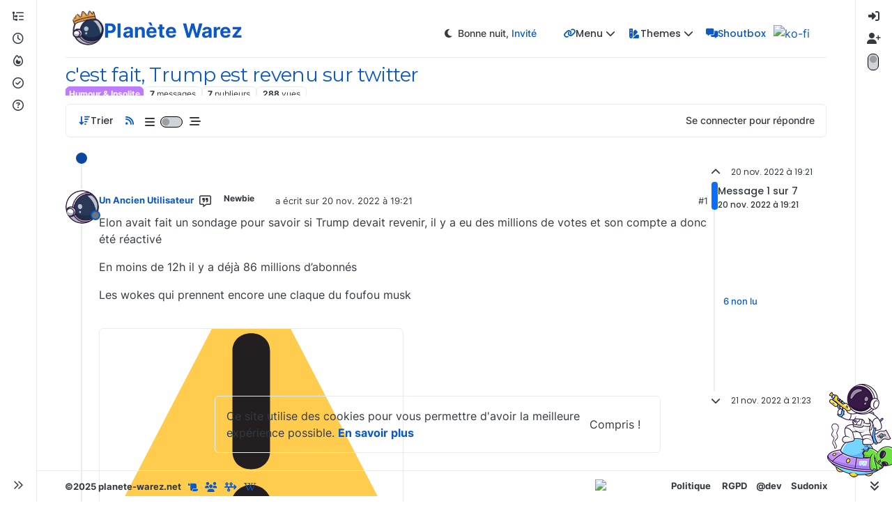

--- FILE ---
content_type: text/html; charset=utf-8
request_url: https://planete-warez.net/topic/2531/c-est-fait-trump-est-revenu-sur-twitter
body_size: 70780
content:
<!DOCTYPE html>
<html lang="fr" data-dir="ltr" style="direction: ltr;">
<head>
	<title>c&#x27;est fait, Trump est revenu sur twitter | Planète Warez</title>
	<meta name="viewport" content="width&#x3D;device-width, initial-scale&#x3D;1.0" />
	<meta name="content-type" content="text/html; charset=UTF-8" />
	<meta name="apple-mobile-web-app-capable" content="yes" />
	<meta name="mobile-web-app-capable" content="yes" />
	<meta property="og:site_name" content="Planète Warez" />
	<meta name="msapplication-badge" content="frequency=30; polling-uri=https://planete-warez.net/sitemap.xml" />
	<meta name="theme-color" content="#ffffff" />
	<meta name="keywords" content="warez,wareziens,p2p,torrent,download,téléchargement,high-tech,culture,cinema,series,sciences,iptv,forum,discussion,actualite,actu,ddl,partage,peer to peer,windows 11,yggtorrent,informatique,sharewood,generation free,aide,entraide,tuto,montorrent,seedbox,vps,le bar des wareziens,tivimate,epg,firestick tv,xthor,ebook,windows,linux,x-thor,ygg,extreme download,tirexo,t411,wawamania,rarbg,uptobox,batgirl,vpn" />
	<meta name="msapplication-square150x150logo" content="/assets/uploads/system/site-logo.png" />
	<meta name="title" content="c&#x27;est fait, Trump est revenu sur twitter" />
	<meta property="og:title" content="c&#x27;est fait, Trump est revenu sur twitter" />
	<meta property="og:type" content="article" />
	<meta property="article:published_time" content="2022-11-20T19:21:29.363Z" />
	<meta property="article:modified_time" content="2022-11-21T21:23:20.648Z" />
	<meta property="article:section" content="Humour &amp;amp; Insolite" />
	<meta name="description" content="Elon avait fait un sondage pour savoir si Trump devait revenir, il y a eu des millions de votes et son compte a donc été réactivé En moins de 12h il y a déjà..." />
	<meta property="og:description" content="Elon avait fait un sondage pour savoir si Trump devait revenir, il y a eu des millions de votes et son compte a donc été réactivé En moins de 12h il y a déjà..." />
	<meta property="og:image" content="https://planete-warez.net&#x2F;assets&#x2F;uploads&#x2F;category&#x2F;humour-insolite.png" />
	<meta property="og:image:url" content="https://planete-warez.net&#x2F;assets&#x2F;uploads&#x2F;category&#x2F;humour-insolite.png" />
	<meta property="og:image" content="https://planete-warez.net/assets/uploads/system/avatar-default.png" />
	<meta property="og:image:url" content="https://planete-warez.net/assets/uploads/system/avatar-default.png" />
	<meta property="og:image" content="https://planete-warez.net/assets/uploads/system/og-image.png" />
	<meta property="og:image:url" content="https://planete-warez.net/assets/uploads/system/og-image.png" />
	<meta property="og:image:width" content="1510" />
	<meta property="og:image:height" content="939" />
	<meta property="og:url" content="https://planete-warez.net/topic/2531/c-est-fait-trump-est-revenu-sur-twitter" />
	
	<link rel="stylesheet" type="text/css" href="/assets/client.css?v=cp91frdhp2g" />
	<link rel="icon" type="image/x-icon" href="/assets/uploads/system/favicon.ico?v&#x3D;cp91frdhp2g" />
	<link rel="manifest" href="/manifest.webmanifest" crossorigin="use-credentials" />
	<link rel="search" type="application/opensearchdescription+xml" title="Planète Warez" href="/osd.xml" />
	<link rel="apple-touch-icon" href="/assets/images/touch/512.png" />
	<link rel="icon" sizes="36x36" href="/assets/images/touch/36.png" />
	<link rel="icon" sizes="48x48" href="/assets/images/touch/48.png" />
	<link rel="icon" sizes="72x72" href="/assets/images/touch/72.png" />
	<link rel="icon" sizes="96x96" href="/assets/images/touch/96.png" />
	<link rel="icon" sizes="144x144" href="/assets/images/touch/144.png" />
	<link rel="icon" sizes="192x192" href="/assets/images/touch/192.png" />
	<link rel="icon" sizes="512x512" href="/assets/images/touch/512.png" />
	<link rel="prefetch" href="/assets/src/modules/composer.js?v&#x3D;cp91frdhp2g" />
	<link rel="prefetch" href="/assets/src/modules/composer/uploads.js?v&#x3D;cp91frdhp2g" />
	<link rel="prefetch" href="/assets/src/modules/composer/drafts.js?v&#x3D;cp91frdhp2g" />
	<link rel="prefetch" href="/assets/src/modules/composer/tags.js?v&#x3D;cp91frdhp2g" />
	<link rel="prefetch" href="/assets/src/modules/composer/categoryList.js?v&#x3D;cp91frdhp2g" />
	<link rel="prefetch" href="/assets/src/modules/composer/resize.js?v&#x3D;cp91frdhp2g" />
	<link rel="prefetch" href="/assets/src/modules/composer/autocomplete.js?v&#x3D;cp91frdhp2g" />
	<link rel="prefetch" href="/assets/templates/composer.tpl?v&#x3D;cp91frdhp2g" />
	<link rel="prefetch" href="/assets/language/fr/topic.json?v&#x3D;cp91frdhp2g" />
	<link rel="prefetch" href="/assets/language/fr/modules.json?v&#x3D;cp91frdhp2g" />
	<link rel="prefetch" href="/assets/language/fr/tags.json?v&#x3D;cp91frdhp2g" />
	<link rel="prefetch stylesheet" href="/assets/plugins/nodebb-plugin-markdown/styles/atom-one-light.css" />
	<link rel="prefetch" href="/assets/language/fr/markdown.json?v&#x3D;cp91frdhp2g" />
	<link rel="stylesheet" href="https://planete-warez.net/assets/plugins/nodebb-plugin-emoji/emoji/styles.css?v&#x3D;cp91frdhp2g" />
	<link rel="canonical" href="https://planete-warez.net/topic/2531/c-est-fait-trump-est-revenu-sur-twitter" />
	<link rel="alternate" type="application/rss+xml" href="/topic/2531.rss" />
	<link rel="up" href="https://planete-warez.net/category/34/humour-insolite" />
	<link rel="author" href="https://planete-warez.net/user/" />
	

	<script>
		var config = JSON.parse('{"relative_path":"","upload_url":"/assets/uploads","asset_base_url":"/assets","assetBaseUrl":"/assets","siteTitle":"Plan\xE8te Warez","browserTitle":"Plan\xE8te Warez","titleLayout":"&#123;pageTitle&#125; | &#123;browserTitle&#125;","showSiteTitle":true,"maintenanceMode":false,"postQueue":0,"minimumTitleLength":2,"maximumTitleLength":255,"minimumPostLength":2,"maximumPostLength":50000,"minimumTagsPerTopic":0,"maximumTagsPerTopic":5,"minimumTagLength":1,"maximumTagLength":25,"undoTimeout":10000,"useOutgoingLinksPage":false,"allowGuestHandles":false,"allowTopicsThumbnail":true,"usePagination":false,"disableChat":false,"disableChatMessageEditing":false,"maximumChatMessageLength":10000,"socketioTransports":["polling","websocket"],"socketioOrigins":"https://planete-warez.net:*","websocketAddress":"","maxReconnectionAttempts":10,"reconnectionDelay":1500,"topicsPerPage":20,"postsPerPage":50,"maximumFileSize":4000,"theme:id":"nodebb-theme-harmony","theme:src":"","defaultLang":"fr","userLang":"fr","loggedIn":false,"uid":-1,"cache-buster":"v=cp91frdhp2g","topicPostSort":"oldest_to_newest","categoryTopicSort":"newest_to_oldest","csrf_token":false,"searchEnabled":true,"searchDefaultInQuick":"titlesposts","bootswatchSkin":"","composer:showHelpTab":true,"enablePostHistory":true,"timeagoCutoff":30,"timeagoCodes":["af","am","ar","az-short","az","be","bg","bs","ca","cs","cy","da","de-short","de","dv","el","en-short","en","es-short","es","et","eu","fa-short","fa","fi","fr-short","fr","gl","he","hr","hu","hy","id","is","it-short","it","ja","jv","ko","ky","lt","lv","mk","nl","no","pl","pt-br-short","pt-br","pt-short","pt","ro","rs","ru","rw","si","sk","sl","sq","sr","sv","th","tr-short","tr","uk","ur","uz","vi","zh-CN","zh-TW"],"cookies":{"enabled":true,"message":"[[global:cookies.message]]","dismiss":"[[global:cookies.accept]]","link":"[[global:cookies.learn-more]]","link_url":"https:&#x2F;&#x2F;www.cookiesandyou.com"},"thumbs":{"size":512},"iconBackgrounds":["#f44336","#e91e63","#9c27b0","#673ab7","#3f51b5","#2196f3","#009688","#1b5e20","#33691e","#827717","#e65100","#ff5722","#795548","#607d8b"],"emailPrompt":1,"useragent":{"isYaBrowser":false,"isAuthoritative":true,"isMobile":false,"isMobileNative":false,"isTablet":false,"isiPad":false,"isiPod":false,"isiPhone":false,"isiPhoneNative":false,"isAndroid":false,"isAndroidNative":false,"isBlackberry":false,"isOpera":false,"isIE":false,"isEdge":false,"isIECompatibilityMode":false,"isSafari":false,"isFirefox":false,"isWebkit":false,"isChrome":true,"isKonqueror":false,"isOmniWeb":false,"isSeaMonkey":false,"isFlock":false,"isAmaya":false,"isPhantomJS":false,"isEpiphany":false,"isDesktop":true,"isWindows":false,"isLinux":false,"isLinux64":false,"isMac":true,"isChromeOS":false,"isBada":false,"isSamsung":false,"isRaspberry":false,"isBot":false,"isCurl":false,"isAndroidTablet":false,"isWinJs":false,"isKindleFire":false,"isSilk":false,"isCaptive":false,"isSmartTV":false,"isUC":false,"isFacebook":false,"isAlamoFire":false,"isElectron":false,"silkAccelerated":false,"browser":"Chrome","version":"131.0.0.0","os":"OS X","platform":"Apple Mac","geoIp":{},"source":"Mozilla/5.0 (Macintosh; Intel Mac OS X 10_15_7) AppleWebKit/537.36 (KHTML, like Gecko) Chrome/131.0.0.0 Safari/537.36; ClaudeBot/1.0; +claudebot@anthropic.com)","isWechat":false},"fontawesome":{"pro":false,"styles":["solid","brands","regular"],"version":"6.5.1"},"acpLang":"undefined","topicSearchEnabled":false,"disableCustomUserSkins":true,"defaultBootswatchSkin":"","theme":{"enableQuickReply":true,"centerHeaderElements":false,"mobileTopicTeasers":false,"stickyToolbar":true,"autohideBottombar":true,"openSidebars":false,"chatModals":false},"openDraftsOnPageLoad":false,"composer-default":{},"markdown":{"highlight":1,"highlightLinesLanguageList":"[\\"css\\",\\"java\\",\\"json\\",\\"sql\\"]","hljsLanguages":["common"],"theme":"atom-one-light.css","defaultHighlightLanguage":"","externalMark":false},"emojiCustomFirst":true,"spam-be-gone":{"hCaptcha":{"key":"d3c67de8-4a85-4098-915f-704a7231202f"}},"recentCards":{"enableCarousel":1,"enableCarouselPagination":0,"minSlides":1,"maxSlides":4},"maximumReactions":5,"maximumReactionsPerMessage":4,"enablePostReactions":true,"enableMessageReactions":true,"question-and-answer":{"defaultCid_1":"off","defaultCid_10":"off","defaultCid_11":"off","defaultCid_12":"off","defaultCid_13":"off","defaultCid_14":"off","defaultCid_15":"off","defaultCid_16":"off","defaultCid_17":"off","defaultCid_18":"on","defaultCid_19":"off","defaultCid_2":"off","defaultCid_20":"off","defaultCid_21":"off","defaultCid_22":"off","defaultCid_23":"off","defaultCid_24":"off","defaultCid_25":"off","defaultCid_26":"off","defaultCid_27":"on","defaultCid_3":"off","defaultCid_4":"off","defaultCid_5":"off","defaultCid_6":"off","defaultCid_7":"off","defaultCid_8":"off","defaultCid_9":"off","forceQuestions":"off","defaultCid_28":"off","defaultCid_29":"off","defaultCid_30":"off","defaultCid_31":"off","defaultCid_32":"off","defaultCid_33":"off","defaultCid_34":"off","defaultCid_35":"off","defaultCid_36":"off","defaultCid_37":"on","defaultCid_38":"on","defaultCid_39":"on","defaultCid_40":"on","defaultCid_41":"on","defaultCid_42":"off","defaultCid_43":"off","defaultCid_44":"off","defaultCid_45":"off"},"beep":{"censorWholeWord":true}}');
		var app = {
			user: JSON.parse('{"uid":0,"username":"Invité","displayname":"Invité","userslug":"","fullname":"Invité","email":"","icon:text":"?","icon:bgColor":"#aaa","groupTitle":"","groupTitleArray":[],"status":"offline","reputation":0,"email:confirmed":false,"unreadData":{"":{},"new":{},"watched":{},"unreplied":{}},"isAdmin":false,"isGlobalMod":false,"isMod":false,"privileges":{"chat":false,"chat:privileged":false,"upload:post:image":false,"upload:post:file":false,"signature":false,"invite":false,"group:create":false,"search:content":false,"search:users":false,"search:tags":false,"view:users":true,"view:tags":true,"view:groups":true,"local:login":false,"ban":false,"mute":false,"view:users:info":false},"blocks":[],"timeagoCode":"fr","offline":true,"lastRoomId":null,"isEmailConfirmSent":false}')
		};

		document.documentElement.style.setProperty('--panel-offset', `${localStorage.getItem('panelOffset') || 0}px`);
	</script>

	
	<!DOCTYPE html>
<!--VIOLENCE: flashing notifications -->
<!-- <style>@keyframes pulsate{0%{opacity:0}100%{opacity:1}}.unread-count:after{animation:pulsate 5s infinite;height:16px;min-height:16px;}</style> -->

<!-- Font Awesome 6 Pro -->
<!-- <link href="/assets/customfonts/fontawesome6_pro/css/all.css" rel="stylesheet"> -->
<!-- load all Font Awesome styles -->

<!-- <link href="/assets/customfonts/FontAwesome-Pro-6.3/css/all.css" rel="stylesheet" /> -->
<link href="/assets/customfonts/FontAwesome.Pro.6.4.0/css/all.css" rel="stylesheet" />

<!-- Fancybox -->
<script src="https://cdn.jsdelivr.net/npm/@fancyapps/ui@5.0/dist/fancybox/fancybox.umd.js"></script>
<link rel="stylesheet" href="https://cdn.jsdelivr.net/npm/@fancyapps/ui@5.0/dist/fancybox/fancybox.css"/>

<!-- Progress bar Style 2 -->
<!-- This is required for the progress bar on page load -->
<a id="pageUp" class=""><i class="fas fa-chevron-up"></i></a>
<div id="readingposition" class="reading-meter">
    <div class="reading-meter-background rounded-1 border border-gray-300 ready">
    <div class="reading-meter-progress-bar rounded-1" id="progress-bar">
        </div>
  </div>  
  </div>

<!-- Glitch effect on reload page (TEST) -->
<!-- <script src="https://code.jquery.com/jquery-3.6.0.min.js"></script>-->

<!-- NO ZOOM for Smartphones -->
<meta name="viewport" content="width=device-width, user-scalable=no">
	
	
	<style>@charset "UTF-8";
/*----------------------------------------------------------------------------*/
/*----------------               IMPORT FONTS                -----------------*/
/*----------------------------------------------------------------------------*/
/*@import url('https://fonts.googleapis.com/css?family=Syncopate&display=swap');*/
/*@import url('https://fonts.googleapis.com/css?family=Press Start 2P&display=swap');*/
@import url("https://fonts.googleapis.com/css?family=Poppins&display=swap");
@import url("https://fonts.googleapis.com/css?family=Source Code Pro&display=swap");
@import url("https://fonts.googleapis.com/css?family=Montserrat&display=swap");
@import url("https://fonts.googleapis.com/css?family=Quicksand&display=swap");
@import url("https://fonts.googleapis.com/css?family=Mountains of Christmas&display=swap");
@font-face {
  font-family: "Exodar";
  font-style: normal;
  font-weight: 400;
  src: url("/assets/customfonts/Exodar.eot");
  src: local(""), url("/assets/customfonts/exodar/Exodar.eot?#iefix") format("embedded-opentype"), url("/assets/customfonts/exodar/Exodar.woff2") format("woff2"), url("/assets/customfonts/exodar/Exodar.woff") format("woff"), url("/assets/customfonts/exodar/Exodar.ttf") format("truetype"), url("/assets/customfonts/exodar/Exodar.svg#Exodar") format("svg");
}
/*----------------------------------------------------------------------------*/
/*--------------------------      Animation CSS      -------------------------*/
/*----------------------------------------------------------------------------*/
/* Animation rotate logo - Effet de rotation sur le logo */
@keyframes rotate180 {
  from {
    transform: rotate(0deg);
  }
  to {
    transform: rotate(180deg);
  }
}
@keyframes rotate0 {
  from {
    transform: rotate(180deg);
  }
  to {
    transform: rotate(0deg);
  }
}
@keyframes rotate {
  to {
    transform: rotate(360deg);
  }
}
/* Effet Blink sur le titre du site */
@keyframes text-blink {
  0%, 20%, 22%, 25%, 28%, 55%, 80%, 100% {
    text-shadow: 0 0 0px var(--site-title-blink), 0 0 1px var(--site-title-blink), 0 0 1px var(--site-title-blink), 0 0 1px var(--site-title-blink);
    opacity: 1;
    color: var(--site-title-blink);
  }
  21%, 24%, 56% {
    opacity: 0.2;
    text-shadow: none;
  }
}
/* Animation indication unread left Sidebar & logo pulse animate effect */
@keyframes animate {
  0% {
    box-shadow: var(--bs-unread-animation-0);
  }
  100% {
    box-shadow: var(--bs-unread-animation-100);
  }
}
/* post count unread topics/recents page */
@keyframes animate-inverted {
  0% {
    box-shadow: var(--bs-unread-animation-2-0);
  }
  100% {
    box-shadow: var(--bs-unread-animation-2-100);
  }
}
/* Themes effect swatch applet */
@-webkit-keyframes swatch {
  from {
    -webkit-transform: rotate(0deg);
  }
  to {
    -webkit-transform: rotate(360deg);
  }
}
@-moz-keyframes swatch {
  from {
    -moz-transform: rotate(0deg);
  }
  to {
    -moz-transform: rotate(360deg);
  }
}
@keyframes swatch {
  from {
    transform: rotate(0deg);
  }
  to {
    transform: rotate(360deg);
  }
}
/*
@keyframes pulsate1 {
  0% {
    opacity: 0;
    transform: scale(0.6, 0.6);
  }
  50% {
    opacity: 1;
  }
  100% {
    opacity: 0;
    transform: scale(1, 1);
  }
}

@keyframes pulse {
  from {
    transform: scale(1);
  }
  50% {
    transform: scale(0.85);
  }
  to {
    transform: scale(1);
  }
}

@keyframes pulse-animation {
  0% {
    box-shadow: 0 0 0 0px rgba(191, 97, 106, 0.8);
  }
  100% {
    box-shadow: 0 0 0 2px rgba(191, 97, 106, 0.6);
  }
}

*/
/* Test Avatar profile effect */
@keyframes pulsate {
  0% {
    opacity: 0;
    transform: scale(0.6, 0.6);
  }
  50% {
    opacity: 1;
  }
  100% {
    opacity: 0;
    transform: scale(1, 1);
  }
}
/*----------------------------------------------------------------------------*/
/*--------------                  Scroll SideBar            ------------------*/
/*----------------------------------------------------------------------------*/
::-webkit-scrollbar {
  width: 10px;
  height: 10px;
}

::-webkit-scrollbar-button {
  display: none;
}

/* scroll bar indicator */
::-webkit-scrollbar-thumb {
  background-color: var(--bs-scrollbar-thumb);
}

/* scroll bar Background  */
::-webkit-scrollbar-track {
  background-color: var(--bs-scrollbar-bg);
}

/*----------------------------------------------------------------------------*/
/*--------------       Custom Footer / Welcome Message       -----------------*/
/*----------------------------------------------------------------------------*/
/*Smartphones*/
/* On désactive le custom footer */
@media all and (max-width: 1023px) {
  div#console-root {
    display: none;
  }
}
/* No floatcenter before 1600px */
@media all and (max-width: 1600px) {
  #floatcenter {
    display: none !important;
  }
}
/* floatright margin before 1600px */
@media all and (max-width: 1600px) {
  #floatright {
    margin-top: 10px !important;
  }
}
/* On désactive le Welcome Message */
@media all and (max-width: 1023px) {
  .getUsername {
    display: none !important;
  }
}
/* Desktop */
/* Bouton Collapse/extend  !! With Html Widget & Javascript !! */
div#console-nav-tab {
  position: fixed;
  bottom: 1px;
  z-index: 2500 !important;
  height: 29px;
  right: 0px;
  /*background: var(--footer-color-bg) !important;*/
  background: rgba(248, 249, 250, 0) !important;
  padding-right: 10px;
  color: var(--footer-color);
  margin: 0.5rem !important;
}

div#console-nav-tab i {
  font-size: 16px;
  margin-left: 10px;
  line-height: 1.9 !important;
  transition: all 0.3s linear;
}

i.fa-solid.fa-angles-left {
  transform: rotate(90deg);
}

/* scrollbar navigation */
.toBottom {
  bottom: 0px !important;
  right: -10px !important;
}

/* scrollbar navigation */
.toAbove {
  bottom: -5px !important;
  right: 330px !important;
}

/* custom footer */
#console-nav-footer {
  position: fixed;
  bottom: 0;
  height: 45px;
  left: 53px;
  right: 53px;
  z-index: 800;
  background: var(--footer-color-bg) !important;
  border-top: var(--bs-border-width) var(--bs-border-style) var(--bs-border-color) !important;
}

a.feedback-menu-left,
a.feedback-menu-right {
  color: var(--footer-color);
  font-weight: 600;
  margin-right: 10px;
  text-decoration: none;
}

/* Left block */
#floatleft {
  float: left;
  font-size: 80%;
  font-weight: 600;
  display: flex;
  margin-top: 0.8rem;
  margin-left: 40px;
  color: var(--footer-color);
}

.margin-left {
  margin-left: 10px;
  font-weight: 400;
}

/* Left Icons */
.socialicons {
  display: inline-flex;
  margin-top: 1px;
}

.donation {
  display: inline-flex;
  margin-left: 2px;
  margin-top: 2px;
}

a.far.fa-file-alt, a.fas.fa-users, a.fab.fa-wikipedia-w, a.fas.fa-bug, a.fas.fa-timeline-arrow {
  color: var(--bs-link-color);
  font-size: 14px;
}

/* Welcome Message Username on Footer*/
/*.getUsername {
  margin-top: 0rem;
  margin-left: 5px;
  /*margin-right: 10px;*/
/* } */
/* Welcome Message Username on Header */
.getUsername {
  margin-top: 0.3rem;
  margin-left: 2px;
  margin-right: 30px;
  font-size: 0.875rem;
  line-height: 1.4rem;
  font-weight: 500;
}

div#busername {
  display: inline;
}

/* Welcome Message Icon */
i#thisicon {
  font-family: "Font Awesome 6 pro";
  font-style: normal;
  margin-right: 8px;
  font-weight: 900;
  margin-top: 0.1rem;
}

/* Welcome Message */
/*.getUsername {
  padding-left: 20px;
  padding-right: 20px;
} */
/*#floatcentre {
  display: none;
}*/
/* Center block */
#floatcenter {
  position: relative;
  top: 8px;
  font-size: 80%;
  line-height: 2.3;
  font-weight: 600;
  color: var(--footer-color);
  margin: 0 auto;
  text-align: center !important;
  max-width: 50%;
}

/* Right block */
#floatright {
  float: right;
  font-size: 80%;
  margin-top: -17px; /* With floatcenter */
  /*margin-top: 13px; /* Without floatcenter */
  margin-right: 40px;
  line-height: 1.8 !important;
  display: flex;
}

/* Right block Text */
#floatright a {
  color: var(--footer-color);
  font-weight: 600;
  margin-left: 10px;
}

/* On supprime les bordures d'affichage d'image pour le footer en relation avec la plage horaire du Welcome Message : conflit avec .img-fluid !! */
img#thislogo.img-fluid {
  padding: 0px;
  margin: 0px 0;
  border: 0px solid var(--bs-border-color);
}

/*----------------------------------------------------------------------------*/
/*--------------  Reading Meter Bar v3 (With Custom Footer)  -----------------*/
/*----------------------------------------------------------------------------*/
/* Style 1 */
/*.reading-meter {
  bottom: 0px;
  position: fixed;
  right: 0;
  width: 8%;
  z-index: 2500;
}

div#readingposition {
  background-color: var(--bs-body-navbar) !important;
  color: var(--bs-body-color) !important;
  height: 50px;
  padding-left: 8px;
  padding-right: 8px;
  padding-top: 8px;
  z-index: 1000;
}

.reading-meter-progress {
  border-radius: 0.375rem;
  border: 1px solid var(--bs-border-color);
  width: 100%;
}

.reading-meter-background {
  background: var(--bs-body-bg);
  border: var(--bs-border-width) var(--bs-border-style);
  border-radius: var(--bs-border-radius-sm)!important;
}

.reading-meter-progress-bar {
  background: var(--reading-meter-progress-bar-bg);
  height: 28px;
  width: 0%;
}

input#percentage {
  background: transparent;
  border: none;
  color: var(--primary-color);
  font-weight: 600;
  height: 28px;
  left: 50%;
  position: absolute;
  text-align: center;
  top: 47%;
  transform: translate(-50%, -50%);
  z-index: 5;
}

.pageUp {
  font-size: 1.25rem !important;
  left: 1rem;
  line-height: 1.5;
  position: absolute;
  z-index: 10;
}

.pageDown {
  font-size: 1.25rem !important;
  line-height: 1.5;
  position: absolute;
  right: 1rem;
  z-index: 10;
}

.pageUp i,
.pageDown i {
  color: var(--primary-color);
}

.reading-meter {
  visibility: hidden;
}

.reading-meter.show {
  visibility: visible;
}

@media (max-width: 767px) {

  .reading-meter {
    width: 100%;
  }
  .toAbove {
    right: 0 !important;
}
}

@media (min-width: 1200px) {

  div#readingposition {
    background: none !important;
    bottom: -3px !important;
    height: inherit;
    margin-bottom: 10px;
    padding-top: inherit;
    right: 60px;
  }
  input#percentage {
    top: 50%;
  }
  .toAbove {
    bottom: 0px !important;
    right: 330px !important;
  }
}

*/
/* Style 2 */
#pageUp {
  display: inline-block;
  /*background: var(--bs-scroll-to-top-bg) !important;*/
  background: var(--bs-body-navbar) !important;
  width: 50px;
  height: 50px;
  text-align: center;
  border-radius: 0.375rem;
  position: fixed;
  bottom: 70px;
  right: 80px;
  right: 120px; /* For Astronaut right footer */
  transition: background-color 0.3s, opacity 0.5s, visibility 0.5s;
  opacity: 0;
  visibility: hidden;
  border: 1px solid var(--bs-border-color);
}

#pageUp.show {
  opacity: 1;
  visibility: visible;
  /*z-index: 10000;*/
  z-index: 1000;
  z-index: 1055; /* For Astronaut right footer */
  /*color: var(--bs-body-navbar-color) !important;*/
  color: var(--bs-body-color) !important;
}

a#pageUp.show:hover {
  /* background: var(--bs-body-navbar) !important; */
  background: var(--bs-scroll-to-top-bg) !important;
  border: 1px solid var(--bs-border-color);
  /* border: 1px solid var(--reading-meter-progress-bar-bg); */
  color: var(--bs-link-color) !important;
}

a#pageUp i {
  position: absolute;
  top: 32%;
  left: 35%;
}

.reading-meter {
  position: fixed;
  width: 100%;
  top: 0;
  left: 0;
  right: 0;
  /*height: 2px !important;*/
  height: 3px;
}

.reading-meter {
  visibility: hidden;
}

.reading-meter.show {
  visibility: visible;
}

div#readingposition {
  background-color: var(--bs-body-navbar);
  color: var(--bs-body-color);
  /*height: 2px;*/
  height: 3px;
  z-index: 1000;
}

.reading-meter-progress {
  border: 1px solid var(--bs-border-color);
  width: 100%;
}

.reading-meter-background {
  background: var(--bs-body-bg);
}

.reading-meter-progress-bar {
  /* background: var(--bs-progress-bg-bar);*/
  background: var(--bs-reading-meter-progress-bar-style2-bg);
  background: var(--bs-logo-bg);
  /*height: 2px;*/
  height: 4px;
}

input#percentage {
  display: none;
}

@media (max-width: 767px) {
  #pageUp {
    bottom: 86px;
    right: 20px;
  }
}
.reading-meter-background.rounded-1.border.border-gray-300.ready {
  border-color: transparent !important;
}

/*----------------------------------------------------------------------------*/
/*----------------    Brand Menu - Logo - Title - Swatch     -----------------*/
/*----------------------------------------------------------------------------*/
/* ----- Logo ---- */
/* Logo Desktop */
[component="brand/logo"] {
  max-height: 100px;
  width: auto;
  height: 50px;
  margin-top: -1px;
}

/* Logo Smartphone */
@media (max-width: 768px) {
  [component="brand/logo"] {
    max-height: 100px;
    width: auto;
    height: 45px;
    margin-top: -1px;
    margin-left: 10px;
  }
}
/* Logo Halloween 2023*/
/*
[component="brand/logo"] {
  max-height: 100px;
  width: auto;
  height: 100px;
  margin-top: -1px;
}
*/
/* Logo Noel 2025*/
/*
[component="brand/logo"] {
  max-height: 100px;
  width: auto;
  height: 55px;
  margin-top: -1px;
} 
*/
/* Logo fonts */
a.text-truncate.align-self-stretch.align-items-center.d-flex h1 {
  font-family: var(--bs-font-brand-logo) !important;
  font-size: 28px !important;
  font-weight: 600 !important;
  /*color: var(--bs-body-color-primary) !important;*/
  color: var(--bs-node-transparent) !important;
  -webkit-background-clip: text !important;
  background: var(--bs-logo-bg);
  line-height: 30px;
  /* With Description Site */
  top: 3.5px;
  letter-spacing: 0.01rem;
  position: relative;
  /*-webkit-text-stroke: 1px transparent;*/
}

/* Logo fonts Noel 2023*/
/*
a.text-truncate.align-self-stretch.align-items-center.d-flex h1 {
  font-family: Mountains of Christmas !important;
  font-size: 38px !important;
  font-weight: 600 !important;
  color: var(--bs-body-color-primary) !important;
  line-height: 20px;
  /* With Description Site */
/*top: 5px;
  letter-spacing: 0.01rem;
  position: relative;
}
*/
/* Logo hover */
[component="brand/wrapper"]:hover {
  background-color: var(--bs-font-brand-logo-hover-bg) !important;
}

[component="brand/wrapper"] {
  margin-top: -15px !important;
}

/* Animation rotate logo */
/*[component="brand/logo"] {
    animation-name: rotate180, rotate0;
    animation-duration: 1000ms;
    animation-delay: 0s, 1000ms;
    animation-iteration-count: 1;
    animation-timing-function: linear;
    transition: transform 1000ms ease-in-out;
} */
/* Animation rotate logo hover */
/*[component="brand/logo"]:hover {
    transform: rotate(180deg);
    transition: transform 1000ms ease-in-out;
} */
/* Animation pulse logo */
[component="brand/logo"] {
  animation: animate;
  animation-duration: 1.6s;
  animation-iteration-count: 4;
  animation-delay: 1s;
  border-radius: 50%;
}

/* Animation pulse logo hover */
[component="brand/logo"]:hover {
  animation: animate 1.6s infinite;
  border-radius: 50%;
}

/* Bug Fix for Brand Menu Header - Logo font size */
@media (max-width: 768px) {
  a.text-truncate.align-self-stretch.align-items-center.d-flex h1 {
    font-size: 22px !important;
  }
  .fs-6.fw-bold.text-body.mb-0:after {
    font-size: 11px !important;
  }
  /* Logo Halloween 2023 - BUGFIX !!!!*/
  /*[component="brand/logo"] {
      margin-left: -10px;
      margin-right: -2px;
      margin-top: 5px;
      height: 70px;
  }
  */
}
/* Ajout d'une description */
/*
.fs-6.fw-bold.text-body.mb-0:after {
    content: "Make the Spirit of EHPAD alive"; 
    content: "WarezienS it's alive, alive !"; 
    content: "Back to work, Don’t give up!"; 
    content: "Back to work !";
    content: "Actualités Warez & underground"; 
    content: "Trick or treat !";
    content: "Is good for You !";
    content: "Ho Ho Ho !"; 
    content: "Bonne année 2024 !"; 
    content: "Actualités Warez & underground"; 
    font-family: "Poppins";
    text-transform: capitalize;
    font-size: 13px;
    display: block;
    font-weight: 500;
    color: var(--bs-link-color);
    padding-top: 5px;
}
*/
/* Ajout d'une description Noel 2023 */
/*
.fs-6.fw-bold.text-body.mb-0:after {
    content: "Make the Spirit of EHPAD alive"; 
    content: "WarezienS it's alive, alive !"; 
    content: "Back to work, Don’t give up!"; 
    content: "Back to work !";
    content: "Actualités Warez & underground"; 
    content: "Trick or treat !";
    content: "Is good for You !";
    content: "Reindeer wanking soon !";
    content: "Joyeux Noël à tous !";
    content: "Bon réveillon à tous !";
    content: "Ho Ho Ho !";
    content: "Reindeer wanking soon !";
    content: "Merry Christmas !";
    /* font-family: "Poppins";*/
/*font-family: "Mountains of Christmas";
    text-transform: capitalize;
    font-size: 18px;
    display: block;
    font-weight: 600;
    color: var(--bs-link-color);
    margin-top: 10px;
    margin-left: 30px;
}
*/
/* Blink Effect */
.fs-6.fw-bold.text-body.mb-0:after {
  animation: 0.5s text-blink 1.5s infinite alternate;
  animation-iteration-count: 5;
  animation-duration: 1000ms;
}

/* font Noel 2023 - BUGFIX !!!!*/
/*
@media (max-width: 768px) {

    .fs-6.fw-bold.text-body.mb-0:after {
        margin-top: 8px;
        margin-left: 20px;
        font-size: 17px;
    }

    /* Logo fonts Noel 2023*/
/*    a.text-truncate.align-self-stretch.align-items-center.d-flex h1 {

        font-size: 33px !important;
        font-weight: 600 !important;
        line-height: 20px;
        /* With Description Site */
/*top: 5px;
        letter-spacing: 0.01rem;
        position: relative;
    }
}
*/
/* ----- Brand ---- */
/* Pas de bordure */
.brand-container .border-bottom.pb-3 {
  /* border: none !important;*/
  margin-bottom: 8px !important;
}

/* Espacement */
/*.container.px-md-4.brand-container {
  margin-bottom: -20px;
} */
.container.px-md-4.brand-container {
  /*margin-bottom: -15px;*/
  margin-bottom: -25px;
}

/* Espacement entre le titre du site et la bordure */
.container.px-md-4.brand-container .pb-3 {
  padding-bottom: 0px !important;
  padding-bottom: 4px !important;
  margin-bottom: 30px;
}

.pb-3 {
  padding-bottom: 0.2rem !important;
}

/* !!! Voir aussi sticky-tools pour l'espacement entre la barre d'outils et la bordure !!! */
/* ----- Brand Menu ---- */
/* Brand menu widget fills the whole available space. If you are using this widget area 
to display right icons and still want them to be aligned to the right  just add this : */
[data-widget-area=brand-header] {
  justify-content: end;
  display: flex;
}

/* Menu "Liens" (Brand Menu header & Left Sidebar) */
/* Dropdown */
ul#linkmenu {
  padding-left: 5px;
  padding-right: 5px;
  padding-bottom: 5px;
}

/* icon & text align vertically */
i.linkmenu {
  max-width: 25px;
  width: 25px;
  margin-right: 10px;
  text-align: center;
  vertical-align: middle;
}

/* icon color on active page after selection */
a.active i.linkmenu {
  color: var(--linkmenu-sidebar-brand) !important;
}

/* ----- Swatch Applet ---- */
/* Swatch Menu 1  */
ul#theme {
  padding-left: 5px;
  padding-right: 5px;
}

/* Swatch Menu 2 (With categories light, Dim & Dark) */
/* Desktop */
.dropdown-menu.columns-3 {
  min-width: 600px;
}

#theme li {
  list-style: none;
}

b.caret::after {
  color: var(--bs-caret-brand-menu) !important;
}

i.theme-icon {
  float: right;
  font-size: 1.2em;
  color: var(--bs-dropdown-link-color);
}

.theme-row-header {
  display: block;
  width: 100%;
  padding: var(--bs-dropdown-item-padding-y) var(--bs-dropdown-item-padding-x);
  clear: both;
  font-weight: 500;
  color: var(--bs-link-color);
  text-align: inherit;
  white-space: nowrap;
  background-color: transparent;
  border: 0;
}

/* Smartphone */
@media (max-width: 767px) {
  /* Display Icon */
  .dropdown-menu.multi-column {
    min-width: 240px !important;
    overflow-x: hidden;
  }
  /* Categories Space */
  h6.theme-row-header {
    padding-top: 20px !important;
  }
  .bottom-sheet .dropdown-menu {
    border-top: 1px solid var(--bs-border-color);
    box-shadow: 0 2px 6px rgba(var(--bs-primary-rgb));
  }
}
/* Effect after select a theme */
:hover {
  transition: background-color 0.3s linear;
}

/* Swatch themes */
.swatch-default {
  width: 18px;
  height: 18px;
  background: linear-gradient(-45deg, #18bc9c 50%, white 50%, #FFFFFF 50%);
  border-radius: 50%;
  float: right;
  border: 1px solid #18bc9c;
  margin-top: 4px;
}

.swatch-default:hover {
  -webkit-transition-property: -webkit-transform;
  -webkit-transition-duration: 1.2s;
  -webkit-animation-name: swatch;
  -webkit-animation-iteration-count: infinite;
  -webkit-animation-timing-function: linear;
  -moz-transition-property: -moz-transform;
  -moz-animation-name: swatch;
  -moz-animation-duration: 1.2s;
  -moz-animation-iteration-count: infinite;
  -moz-animation-timing-function: linear;
  transition-property: transform;
  animation-name: swatch;
  animation-duration: 1.2s;
  animation-iteration-count: infinite;
  animation-timing-function: linear;
}

.swatch-flatdark {
  width: 18px;
  height: 18px;
  background: linear-gradient(-45deg, #18bc9c 50%, white 50%, #000000 50%);
  border-radius: 50%;
  float: right;
  border: 1px solid #18bc9c;
  margin-top: 4px;
}

.swatch-flatdark:hover {
  -webkit-transition-property: -webkit-transform;
  -webkit-transition-duration: 1.2s;
  -webkit-animation-name: swatch;
  -webkit-animation-iteration-count: infinite;
  -webkit-animation-timing-function: linear;
  -moz-transition-property: -moz-transform;
  -moz-animation-name: swatch;
  -moz-animation-duration: 1.2s;
  -moz-animation-iteration-count: infinite;
  -moz-animation-timing-function: linear;
  transition-property: transform;
  animation-name: swatch;
  animation-duration: 1.2s;
  animation-iteration-count: infinite;
  animation-timing-function: linear;
}

.swatch-ubuntu {
  width: 18px;
  height: 18px;
  background: linear-gradient(-45deg, #e95420 50%, white 50%, #ffffff 50%);
  border-radius: 50%;
  float: right;
  border: 1px solid #e95420;
  margin-top: 4px;
}

.swatch-ubuntu:hover {
  -webkit-transition-property: -webkit-transform;
  -webkit-transition-duration: 1.2s;
  -webkit-animation-name: swatch;
  -webkit-animation-iteration-count: infinite;
  -webkit-animation-timing-function: linear;
  -moz-transition-property: -moz-transform;
  -moz-animation-name: swatch;
  -moz-animation-duration: 1.2s;
  -moz-animation-iteration-count: infinite;
  -moz-animation-timing-function: linear;
  transition-property: transform;
  animation-name: swatch;
  animation-duration: 1.2s;
  animation-iteration-count: infinite;
  animation-timing-function: linear;
}

.swatch-invaders {
  width: 18px;
  height: 18px;
  background: linear-gradient(-45deg, #8fbcbb 50%, white 50%, #242931 50%);
  border-radius: 50%;
  float: right;
  border: 1px solid #8fbcbb;
  margin-top: 4px;
}

.swatch-invaders:hover {
  -webkit-transition-property: -webkit-transform;
  -webkit-transition-duration: 1.2s;
  -webkit-animation-name: swatch;
  -webkit-animation-iteration-count: infinite;
  -webkit-animation-timing-function: linear;
  -moz-transition-property: -moz-transform;
  -moz-animation-name: swatch;
  -moz-animation-duration: 1.2s;
  -moz-animation-iteration-count: infinite;
  -moz-animation-timing-function: linear;
  transition-property: transform;
  animation-name: swatch;
  animation-duration: 1.2s;
  animation-iteration-count: infinite;
  animation-timing-function: linear;
}

.swatch-millennium {
  width: 18px;
  height: 18px;
  background: linear-gradient(-45deg, #66d3eb 50%, white 50%, #00202b 50%);
  border-radius: 50%;
  float: right;
  border: 1px solid #66d3eb;
  margin-top: 4px;
}

.swatch-millennium:hover {
  -webkit-transition-property: -webkit-transform;
  -webkit-transition-duration: 1.2s;
  -webkit-animation-name: swatch;
  -webkit-animation-iteration-count: infinite;
  -webkit-animation-timing-function: linear;
  -moz-transition-property: -moz-transform;
  -moz-animation-name: swatch;
  -moz-animation-duration: 1.2s;
  -moz-animation-iteration-count: infinite;
  -moz-animation-timing-function: linear;
  transition-property: transform;
  animation-name: swatch;
  animation-duration: 1.2s;
  animation-iteration-count: infinite;
  animation-timing-function: linear;
}

.swatch-metallic {
  width: 18px;
  height: 18px;
  background: linear-gradient(-45deg, #b9babe 50%, white 50%, #3f4044 50%);
  border-radius: 50%;
  float: right;
  border: 1px solid #b9babe;
  margin-top: 4px;
}

.swatch-metallic:hover {
  -webkit-transition-property: -webkit-transform;
  -webkit-transition-duration: 1.2s;
  -webkit-animation-name: swatch;
  -webkit-animation-iteration-count: infinite;
  -webkit-animation-timing-function: linear;
  -moz-transition-property: -moz-transform;
  -moz-animation-name: swatch;
  -moz-animation-duration: 1.2s;
  -moz-animation-iteration-count: infinite;
  -moz-animation-timing-function: linear;
  transition-property: transform;
  animation-name: swatch;
  animation-duration: 1.2s;
  animation-iteration-count: infinite;
  animation-timing-function: linear;
}

.swatch-starfighter {
  width: 18px;
  height: 18px;
  background: linear-gradient(-45deg, #a59f73 50%, white 50%, #181818 50%);
  border-radius: 50%;
  float: right;
  border: 1px solid #a59f73;
  margin-top: 4px;
}

.swatch-starfighter:hover {
  -webkit-transition-property: -webkit-transform;
  -webkit-transition-duration: 1.2s;
  -webkit-animation-name: swatch;
  -webkit-animation-iteration-count: infinite;
  -webkit-animation-timing-function: linear;
  -moz-transition-property: -moz-transform;
  -moz-animation-name: swatch;
  -moz-animation-duration: 1.2s;
  -moz-animation-iteration-count: infinite;
  -moz-animation-timing-function: linear;
  transition-property: transform;
  animation-name: swatch;
  animation-duration: 1.2s;
  animation-iteration-count: infinite;
  animation-timing-function: linear;
}

.swatch-lightsaber {
  width: 18px;
  height: 18px;
  background: linear-gradient(-45deg, #5bdaff 50%, white 50%, #ffffff 50%);
  border-radius: 50%;
  float: right;
  border: 1px solid #5bdaff;
  margin-top: 4px;
}

.swatch-lightsaber:hover {
  -webkit-transition-property: -webkit-transform;
  -webkit-transition-duration: 1.2s;
  -webkit-animation-name: swatch;
  -webkit-animation-iteration-count: infinite;
  -webkit-animation-timing-function: linear;
  -moz-transition-property: -moz-transform;
  -moz-animation-name: swatch;
  -moz-animation-duration: 1.2s;
  -moz-animation-iteration-count: infinite;
  -moz-animation-timing-function: linear;
  transition-property: transform;
  animation-name: swatch;
  animation-duration: 1.2s;
  animation-iteration-count: infinite;
  animation-timing-function: linear;
}

.swatch-r2d2 {
  width: 18px;
  height: 18px;
  background: linear-gradient(-45deg, #5468B1 50%, white 50%, #ffffff 50%);
  border-radius: 50%;
  float: right;
  border: 1px solid #5468B1;
  margin-top: 4px;
}

.swatch-r2d2:hover {
  -webkit-transition-property: -webkit-transform;
  -webkit-transition-duration: 1.2s;
  -webkit-animation-name: swatch;
  -webkit-animation-iteration-count: infinite;
  -webkit-animation-timing-function: linear;
  -moz-transition-property: -moz-transform;
  -moz-animation-name: swatch;
  -moz-animation-duration: 1.2s;
  -moz-animation-iteration-count: infinite;
  -moz-animation-timing-function: linear;
  transition-property: transform;
  animation-name: swatch;
  animation-duration: 1.2s;
  animation-iteration-count: infinite;
  animation-timing-function: linear;
}

.swatch-deathstar {
  width: 18px;
  height: 18px;
  background: linear-gradient(-45deg, #90EE90 50%, white 50%, #000000 50%);
  border-radius: 50%;
  float: right;
  border: 1px solid #90EE90;
  margin-top: 4px;
}

.swatch-deathstar:hover {
  -webkit-transition-property: -webkit-transform;
  -webkit-transition-duration: 1.2s;
  -webkit-animation-name: swatch;
  -webkit-animation-iteration-count: infinite;
  -webkit-animation-timing-function: linear;
  -moz-transition-property: -moz-transform;
  -moz-animation-name: swatch;
  -moz-animation-duration: 1.2s;
  -moz-animation-iteration-count: infinite;
  -moz-animation-timing-function: linear;
  transition-property: transform;
  animation-name: swatch;
  animation-duration: 1.2s;
  animation-iteration-count: infinite;
  animation-timing-function: linear;
}

.swatch-leia {
  width: 18px;
  height: 18px;
  background: linear-gradient(-45deg, #A7B6CD 50%, white 50%, #29303d 50%);
  border-radius: 50%;
  float: right;
  border: 1px solid #A7B6CD;
  margin-top: 4px;
}

.swatch-leia:hover {
  -webkit-transition-property: -webkit-transform;
  -webkit-transition-duration: 1.2s;
  -webkit-animation-name: swatch;
  -webkit-animation-iteration-count: infinite;
  -webkit-animation-timing-function: linear;
  -moz-transition-property: -moz-transform;
  -moz-animation-name: swatch;
  -moz-animation-duration: 1.2s;
  -moz-animation-iteration-count: infinite;
  -moz-animation-timing-function: linear;
  transition-property: transform;
  animation-name: swatch;
  animation-duration: 1.2s;
  animation-iteration-count: infinite;
  animation-timing-function: linear;
}

.swatch-sith {
  width: 18px;
  height: 18px;
  background: linear-gradient(-45deg, #ff0000 50%, white 50%, #000000 50%);
  border-radius: 50%;
  float: right;
  border: 1px solid #ff0000;
  margin-top: 4px;
}

.swatch-sith:hover {
  -webkit-transition-property: -webkit-transform;
  -webkit-transition-duration: 1.2s;
  -webkit-animation-name: swatch;
  -webkit-animation-iteration-count: infinite;
  -webkit-animation-timing-function: linear;
  -moz-transition-property: -moz-transform;
  -moz-animation-name: swatch;
  -moz-animation-duration: 1.2s;
  -moz-animation-iteration-count: infinite;
  -moz-animation-timing-function: linear;
  transition-property: transform;
  animation-name: swatch;
  animation-duration: 1.2s;
  animation-iteration-count: infinite;
  animation-timing-function: linear;
}

.swatch-xwing {
  width: 18px;
  height: 18px;
  background: linear-gradient(-45deg, #53C8F3 50%, white 50%, #000000 50%);
  border-radius: 50%;
  float: right;
  border: 1px solid #53C8F3;
  margin-top: 4px;
}

.swatch-xwing:hover {
  -webkit-transition-property: -webkit-transform;
  -webkit-transition-duration: 1.2s;
  -webkit-animation-name: swatch;
  -webkit-animation-iteration-count: infinite;
  -webkit-animation-timing-function: linear;
  -moz-transition-property: -moz-transform;
  -moz-animation-name: swatch;
  -moz-animation-duration: 1.2s;
  -moz-animation-iteration-count: infinite;
  -moz-animation-timing-function: linear;
  transition-property: transform;
  animation-name: swatch;
  animation-duration: 1.2s;
  animation-iteration-count: infinite;
  animation-timing-function: linear;
}

.swatch-galactic {
  width: 18px;
  height: 18px;
  background: linear-gradient(-45deg, #BF00FF 50%, white 50%, #000000 50%);
  border-radius: 50%;
  float: right;
  border: 1px solid #BF00FF;
  margin-top: 4px;
}

.swatch-galactic:hover {
  -webkit-transition-property: -webkit-transform;
  -webkit-transition-duration: 1.2s;
  -webkit-animation-name: swatch;
  -webkit-animation-iteration-count: infinite;
  -webkit-animation-timing-function: linear;
  -moz-transition-property: -moz-transform;
  -moz-animation-name: swatch;
  -moz-animation-duration: 1.2s;
  -moz-animation-iteration-count: infinite;
  -moz-animation-timing-function: linear;
  transition-property: transform;
  animation-name: swatch;
  animation-duration: 1.2s;
  animation-iteration-count: infinite;
  animation-timing-function: linear;
}

.swatch-padawan {
  width: 18px;
  height: 18px;
  background: linear-gradient(-45deg, #f07f21 50%, white 50%, rgba(219, 213, 197, 0.6) 50%);
  border-radius: 50%;
  float: right;
  border: 1px solid #f07f21;
  margin-top: 4px;
}

.swatch-padawan:hover {
  -webkit-transition-property: -webkit-transform;
  -webkit-transition-duration: 1.2s;
  -webkit-animation-name: swatch;
  -webkit-animation-iteration-count: infinite;
  -webkit-animation-timing-function: linear;
  -moz-transition-property: -moz-transform;
  -moz-animation-name: swatch;
  -moz-animation-duration: 1.2s;
  -moz-animation-iteration-count: infinite;
  -moz-animation-timing-function: linear;
  transition-property: transform;
  animation-name: swatch;
  animation-duration: 1.2s;
  animation-iteration-count: infinite;
  animation-timing-function: linear;
}

/*----------------------------------------------------------------------------*/
/*-------------    Menu Categories left Sidebar (navigation)   ---------------*/
/*----------------------------------------------------------------------------*/
/* Liens "Toutes les catégories" */
i.menucategories {
  max-width: 25px;
  width: 25px;
  margin-right: 6px;
  margin-left: 6px;
  text-align: center;
  vertical-align: middle;
}

/* icon color on active page after selection */
a.active i.menucategories {
  color: var(--linkmenu-sidebar-brand) !important;
}

/* Menu Categories LeftSide : BugFix with lot of categories */
/*.categories-custom-menu{
    min-width: 250px;
    padding-left: 10px;
    font-size: 100%;
    padding-right: 10px;
    max-height: 700px;
    overflow: auto;
} */
/*.categories-custom-menu{
    min-width: 250px;
    font-size: 90%;
    overflow: auto;
    height: calc(100vh - 110px);
}*/
.categories-custom-menu {
  min-width: 250px;
  padding-left: 0px;
  padding-right: 5px;
  font-size: 100%;
  overflow: auto;
  height: calc(100vh - 150px);
  max-height: 965px;
}

li#thecategories {
  min-width: 250px;
  font-size: 90%;
  overflow: auto;
  height: calc(100vh - 110px);
}

span.category-menu {
  display: inline;
  margin-left: 10px;
  margin-right: 10px;
}

ul.tree-branch {
  border-left: 1px solid var(--bs-link-color);
  margin-left: 7px;
}

li.dropdown-item.tree-node {
  margin-right: -35px;
}

li.dropdown-item.tree-node:hover {
  background: none !important;
}

li.tree-node:before {
  border-bottom: 1px solid var(--bs-link-color);
  position: relative;
  top: -0.3em;
  height: 1em;
  width: 22px;
  content: "";
  display: inline-block;
  left: -48px;
}

span.category-menu-tree-node {
  margin-left: -35px;
}

/*----------------------------------------------------------------------------*/
/*--------------               Menu dock Footer              -----------------*/
/*----------------------------------------------------------------------------*/
/* Menu Dock Panel*/
li#dock-panel {
  opacity: 0;
  transition: 2.55s opacity, 2.55s visibility;
  background: var(--footer-color-bg) !important;
}

li#dock-panel:hover {
  opacity: 1;
  transition: 0.55s opacity, 2.55s visibility;
}

/* Button description tooltip */
.title-tooltip:hover::before {
  opacity: 1;
  visibility: visible;
  transition: all 0.3s ease;
}

.title-tooltip::before {
  position: absolute;
  opacity: 0;
  visibility: hidden;
  min-width: max-content;
  content: attr(tooltip-text);
  transition: all 0.3s ease;
  --bs-bg-opacity: 1;
  background-color: var(--bs-link-color) !important;
  --bs-text-opacity: 1;
  color: rgba(var(--bs-white-rgb), var(--bs-text-opacity)) !important;
  padding: 0.25rem !important;
  padding-left: 0.5rem !important;
  padding-right: 0.5rem !important;
  border-radius: var(--bs-border-radius-lg) !important;
}

.title-tooltip.top::before {
  bottom: 90%;
  transform: translateX(-40%);
}

.title-tooltip.top-new-topic::before {
  bottom: 110%;
  transform: translateX(-40%);
}

/*----------------------------------------------------------------------------*/
/*--------------           nodebb-plugin-user-level          -----------------*/
/*----------------------------------------------------------------------------*/
/* style */
.user-level-topic {
  vertical-align: middle;
  border-radius: 0.25rem !important;
  border: 2px solid var(--bs-user-level-border);
  margin-left: 8px;
  margin-right: 5px;
  margin-top: -2px;
  color: var(--bs-body-color-primary) !important;
  background: var(--bs-user-level-bg) !important;
  float: right;
  font-size: 12px;
  padding: 0px 10px !important;
  font-weight: 600;
  height: 23px !important;
}

/* Style on Profile page */
.level-index > div:first-child {
  padding: 6px 15px 3px 15px;
  border: 2px solid var(--bs-user-level-border);
  border-radius: var(--bs-border-radius);
  margin: 5px 28px 5px 0px;
  color: var(--bs-link-color);
}

.level-index > div:first-child:before {
  font-family: var(--bs-shoutbox-header-font-family) !important;
  content: var(--bs-shoutbox-header-icon) !important;
  margin-right: 8px;
}

/* icon, font */
.user-level-topic:before {
  /* content: "\f521";   */
  /* font-family: "Font Awesome 6 pro "; */
  content: var(--bs-user-level-icon);
  font-family: "Font Awesome 6 Pro";
  margin-right: 5px;
  font-weight: 600;
}

/* Popover Style */
.popover-body {
  background: var(--bs-body-bg) !important;
  color: var(--bs-body-color) !important;
  border: 1px solid var(--bs-border-color);
  border-radius: 0 0 0.375rem 0.375rem;
  margin: 0px;
}

.popover-header {
  border-top: 1px solid var(--bs-border-color);
  border-left: 1px solid var(--bs-border-color);
  border-right: 1px solid var(--bs-border-color);
  background-color: var(--bs-alert-info-bg);
  color: var(--bs-link-color);
  border-top-left-radius: 0.375rem;
  border-top-right-radius: 0.375rem;
  margin: 0px;
}

.bs-popover-auto[data-popper-placement^=top] > .popover-arrow::after, .bs-popover-top > .popover-arrow::after {
  border-top-color: var(--bs-border-color);
}

.bs-popover-auto[data-popper-placement^=top] > .popover-arrow::after, .bs-popover-bottom > .popover-arrow::after {
  border-bottom-color: var(--bs-border-color);
}

.bs-popover-auto[data-popper-placement^=left] > .popover-arrow::after, .bs-popover-end > .popover-arrow::after {
  border-left-color: var(--bs-border-color);
}

.bs-popover-auto[data-popper-placement^=right] > .popover-arrow::after, .bs-popover-end > .popover-arrow::after {
  border-right-color: var(--bs-border-color);
}

/*----------------------------------------------------------------------------*/
/*--------------       nodebb-plugin-question & answer       -----------------*/
/*----------------------------------------------------------------------------*/
/* Desktop */
/* 
.posts [component=post][data-index="-1"].isSolved:before {
  border-radius: 0;
  color: var(--bs-solved-color);
  background: var(--bs-solved-bg);
  font-size: 1rem;
  padding: 6px 8px;
  top: -1.5rem;
  display: flex;
  padding-left: 50px;
}

.isSolved {
  border-radius: 0.375rem;
  border: 2px solid var(--bs-solved-bg) !important;
  margin: 20px 0 20px 0;
  padding-bottom: 20px;
  width: 1200px !important;
}

.isSolved .post-container {
  padding-right: 40px;
}

.isSolved a.post-index.text-muted.d-none.d-md-inline {
  display: none !important;
}

.isSolved pre {
  margin-right: 30px !important;
}

.isSolved:after {
  top: -2px;
  color: var(--bs-solved-color);
  content: "\f058";
  font-family: "Font Awesome 6 Pro";
  font-size: 1.5rem;
  font-weight: 900;
  position: absolute;
  left: 15px;
}
*/
/* Style 1 */
/*
.isSolved {
  border-radius: 0.375rem;
  border: 2px solid var(--bs-solved-bg) !important;
  margin: 20px 0 20px 0;
  padding-bottom: 20px;
  width: 1200px;
  margin-left: 1.4rem !important;
}

.isSolved .post-container {
  padding-right: 40px;
}

.posts [component=post].isSolved:before {
    content: attr(data-label);
    background: var(--bs-solved-bg);
    border-radius: 0 4px 4px 0;
    text-transform: uppercase;
    font-size: 10px;
    padding: 4px 8px;
    font-weight: 600;
    position: relative;
    top: -1.25rem;
    color: #ffffff;
}

.isSolved:after {
    top: 0px;
    color: var(--bs-solved-bg);
    content: "\f058";
    font-family: "Font Awesome 6 Pro";
    font-size: 1.4rem;
    font-weight: 900;
    position: absolute;
    left: 70px;
}
/* Style 1 */
/* Style 2 */
.isSolved {
  border-radius: 0.375rem;
  border: 0px solid var(--bs-solved-bg) !important;
  margin: 20px 0 20px 0;
  padding-bottom: 20px;
  /*width: 1200px;*/
  margin-left: 1.5rem !important;
}

.isSolved .post-container {
  padding-right: 40px;
}

.posts [component=post].isSolved:before {
  content: attr(data-label);
  background: var(--bs-solved-bg);
  border-radius: 0px 4px 4px 0;
  text-transform: uppercase;
  font-weight: 600;
  position: relative;
  top: -1.5rem;
  color: #ffffff;
  display: flex;
  margin-left: -1px;
  margin-right: -1px;
  /*margin-right: 260px;*/
  font-size: 1.1em;
  padding-left: 50px;
  padding-top: 8px;
}

.isSolved:after {
  top: 2px;
  color: #ffffff;
  content: "\f058";
  font-family: "Font Awesome 6 Pro";
  font-size: 1.4rem;
  font-weight: 900;
  position: absolute;
  left: 15px;
}

/* Style 2 */
/* Smartphones */
/*
@media (max-width: 767px) {
  .isSolved .post-container {
    padding-right: 0px;
  }
  div#resolved, div#unresolved, div#unreplied {
    margin-left: 0px;
    width: auto !important;
  }
}
*/
/* Style 1 */
/*
@media (max-width: 767px) {
  .isSolved {
    margin-left: 0px !important;
    width: auto !important;
  }
  .posts [component=post].isSolved:before {
    content: attr(data-label);
    border-radius: 4px 4px 4px 4px;
}
  div#resolved, div#unresolved, div#unreplied {
    margin-left: 0px;
    width: auto !important;
}
}
/* Style 1 */
/* Style 2 */
@media (max-width: 767px) {
  .isSolved {
    margin-left: 0px !important;
    width: auto !important;
    margin-top: 20px !important;
  }
  .posts [component=post].isSolved:before {
    content: attr(data-label);
    border-radius: 4px 4px 4px 4px;
  }
  .isSolved:after {
    top: 1px;
    color: #ffffff;
    content: "\f058";
    font-family: "Font Awesome 6 Pro";
    font-size: 1.5rem;
    font-weight: 900;
    position: absolute;
    left: 10px;
  }
  .posts [component=post].isSolved:before {
    padding-left: 45px;
  }
  div#resolved, div#unresolved, div#unreplied {
    margin-left: 0px !important;
    width: auto !important;
  }
}
/* Style 2 */
/*-------------- Apparence de l'aide aux topics proposant des questions (Widgets) -----------------*/
div#resolved {
  border-radius: 0.375rem;
  border: 2px solid var(--bs-resolved-bg) !important;
  /* margin-left: 24px; */
  margin-left: 65px;
  margin-bottom: 24px;
  max-width: 1200px !important;
  width: auto !important;
}

h5.resolved-header {
  color: var(--bs-resolved-color);
  background: var(--bs-resolved-bg);
  padding: 2px 8px;
  padding-left: 50px;
  font-weight: 500;
  font-size: 17px;
  /*height: 40px;*/
  line-height: 2.1;
  z-index: 1;
  position: relative;
}

h5.resolved-header:before {
  content: "\f648";
  font-family: "Font Awesome 6 Pro";
  font-size: 1.4rem;
  font-weight: 300;
  line-height: 1.6;
  vertical-align: bottom;
  margin-right: 10px;
  margin-left: -35px;
}

.resolved-body {
  padding: 20px;
  background: var(--bs-resolved-bg-rgba);
  margin-top: -10px;
}

div#unresolved {
  border-radius: 0.375rem;
  border: 2px solid var(--bs-unresolved-bg) !important;
  margin-left: 24px;
  margin-top: 20px;
  margin-bottom: 40px;
  max-width: 1200px !important;
  width: 1200px !important;
}

h5.unresolved-header {
  color: var(--bs-resolved-color);
  background: var(--bs-unresolved-bg);
  padding: 2px 8px;
  padding-left: 50px;
  font-weight: 600;
  /*height: 40px;*/
  line-height: 1.8;
  z-index: 1;
  position: relative;
}

h5.unresolved-header:before {
  content: "\f06a";
  font-family: "Font Awesome 6 Pro";
  font-size: 1.5rem;
  font-weight: 300;
  line-height: 1.5;
  vertical-align: bottom;
  margin-right: 10px;
  margin-left: -35px;
}

.unresolved-body {
  padding: 20px;
  background: var(--bs-unresolved-bg-rgba);
  margin-top: -10px;
}

div#unreplied {
  border-radius: 0.375rem;
  border: 2px solid var(--bs-unreplied-bg) !important;
  margin-left: 24px;
  margin-top: 20px;
  margin-bottom: 40px;
  max-width: 1200px !important;
  width: 1200px !important;
}

h5.unreplied-header {
  color: var(--bs-resolved-color);
  background: var(--bs-unreplied-bg);
  padding: 2px 8px;
  padding-left: 50px;
  font-weight: 600;
  /*height: 40px;*/
  line-height: 1.8;
  z-index: 1;
  position: relative;
}

h5.unreplied-header:before {
  content: "\e36d";
  font-family: "Font Awesome 6 Pro";
  font-size: 1.5rem;
  font-weight: 300;
  line-height: 1.5;
  vertical-align: bottom;
  margin-right: 10px;
  margin-left: -35px;
}

.unreplied-body {
  padding: 20px;
  background: var(--bs-unreplied-bg-rgba);
  margin-top: -10px;
}

/* badge Résolu (catégories, topic header */
.answered,
.unanswered {
  border-radius: 0.375rem;
}

.answered {
  background-color: var(--bs-solved-bg) !important;
  border: 1px solid var(--bs-solved-bg) !important;
  color: var(--bs-solved-badge-color) !important;
}

.unanswered {
  background: var(--bs-unresolved-bg-rgba) !important;
  border: 1px solid var(--bs-unresolved-bg-rgba) !important;
  color: var(--bs-unresolved-color) !important;
}

.topic-info .answered, .topic-info .unanswered {
  line-height: 1.5;
  padding: 2px 6px;
}

/*----------------------------------------------------------------------------*/
/*----------------------     nodebb-plugin-shoutbox     ----------------------*/
/*----------------------------------------------------------------------------*/
/* Apparence du widget */
[data-widget-area] .shoutbox .card {
  height: 370px !important;
}

/* Apparence du contener content pour la lecture */
[data-widget-area] .shoutbox-archive-content, [data-widget-area] .shoutbox-content {
  height: 255px !important;
  margin-bottom: 10px !important;
}

/* Placement du titre dans le header */
a.fs-5.fw-semibold {
  display: inline-flex;
  font-size: 20px;
  top: 0px;
  position: relative;
}

/* Couleur du titre du Widget */
a.fs-5.fw-semibold {
  color: var(--bs-link-color);
}

/* Ajout d'une icone fusée dans le title */
a.fs-5.fw-semibold:before {
  content: var(--bs-shoutbox-header-icon) !important;
  font-family: var(--bs-shoutbox-header-font-family) !important;
  margin-right: 10px;
  margin-left: 5px;
  margin-top: var(--bs-shoutbox-header-position) !important;
  font-weight: 500;
  font-size: var(--bs-shoutbox-panel-icon-size) !important;
  color: var(--bs-shoutbox-panel-icon-color);
}

/* Changement de l'icone de paramètres */
.fa-wrench::before {
  /* content: "\f0ad"; */
  /* content: "\f1de"; */
  /* content: "\f3f1"; */
  /* content: "\f39c"; */
  content: var(--bs-shoutbox-settings-icon) !important;
  font-size: 16px;
}

/* Placement de l'icone de paramètres */
.shoutbox .card-header .btn-group {
  display: block;
  padding-top: 6px;
}

/* Apparence du bouton Send */
button.shoutbox-message-send-btn.btn.btn-primary {
  /* margin-left: 5px; */
  border-radius: 4px 4px 4px 4px;
}

/* VIOLENCE: On agrandit les avatars*/
/*.shoutbox-avatar .shoutbox-avatar-image {
    width: 30px;
    height: 30px;
    line-height: 26px;
} */
/*.shoutbox-user {
    margin-left: 40px;
} */
/* Shout text color */
/*.shoutbox-shout .shoutbox-shout-text {
    margin-left: 6px;
}*/
/* Espacement texte */
/*.shoutbox-shout {
    line-height: 1.5rem;
}*/
/* Overlay */
.shoutbox .shoutbox-content-container .shoutbox-content-overlay {
  background-color: var(--bs-shoutbox-overlay-bg) !important;
  /*margin: 5px !important;*/
}

.shoutbox .shoutbox-content-container .shoutbox-content-overlay.active {
  opacity: 1;
}

/* Shout text */
.shoutbox-content p {
  margin: 0;
  margin-left: 35px !important;
}

/* Shout text video YT Link */
.shoutbox-content .embed-container iframe {
  margin-left: 35px !important;
}

/* Shout timestamp */
span.shoutbox-shout-timestamp span.text-muted {
  padding-left: 0px;
}

/* Overlay for test code edit button */
/* .shoutbox .shoutbox-content-container .shoutbox-content-overlay, .shoutbox-avatar .shoutbox-avatar-overlay, .shoutbox-avatar .shoutbox-avatar-typing, .shoutbox-opacity-transition, .shoutbox-shout .shoutbox-shout-options {
    opacity: 0;
} */
/* Edit shout button */
a.btn.btn-light.btn-sm.shoutbox-shout-option-edit.text-decoration-none .fa {
  color: var(--bs-node-btn-color) !important;
}

/* Delete shout button */
a.btn.btn-light.btn-sm.shoutbox-shout-option-close.text-decoration-none .fa {
  color: var(--bs-node-btn-color) !important;
}

/* Button */
a.btn.btn-light.btn-sm.shoutbox-shout-option-edit.text-decoration-none {
  margin-right: -5px !important;
}

/* Shoutbox height on smartphone with url /shoutbox */
@media (max-width: 767px) {
  .shoutbox .card {
    /*height: calc(70vh - var(--panel-offset));*/
    height: calc(66vh - var(--panel-offset));
    overflow: hidden;
  }
}
/*----------------------------------------------------------------------------*/
/*--------------------    nodebb-plugin-recent-card    -----------------------*/
/*----------------------------------------------------------------------------*/
/* Tittle size */
.recent-card-body h5 {
  font-size: 1rem;
}

/* Dots Size + color */
.slick-dots li button:before {
  font-size: 25px;
  color: var(--bs-recent-card-dots-color-before);
}

/* Dots Active Color */
.slick-dots li.slick-active button:before {
  opacity: 1;
  color: var(--bs-recent-card-dots-color-active-before);
}

/* Arrow Color */
.slick-next:before, .slick-prev:before {
  color: var(--bs-recent-card-arrow-color);
}

/* BugFix Arrow Prev with font Awesome Pro */
/* Display arrow */
/* .slick-prev {
    left: -20px;
} 

.slick-next {
    right: -20px;
} 
*/
/* Not Dispaly arrow */
/*.slick-next, .slick-prev {
    display: none !important;
}*/
/* Apparence générale */
.recent-card {
  height: 210px;
  padding: 1rem !important;
  width: 312px;
}

/* BugFix: dots with smartphone Small Resolution */
@media (max-width: 768px) {
  .slick-dotted.slick-slider {
    padding-bottom: 2em !important;
  }
  .slick-dots li button:before {
    font-size: 13px !important;
  }
}
/* Recent card dots display with CSS (no ACP) */
@media (max-width: 767px) {
  .slick-dots {
    display: none !important;
  }
}
/*----------------------------------------------------------------------------*/
/*--------------------   nodebb-plugin-browsing-users  -----------------------*/
/*----------------------------------------------------------------------------*/
/* Affichage du clavier lors de la saisie */
.page-topic [component="topic/browsing-users"] [data-uid] a.composing .compose-icon {
  top: 20px;
}

/*----------------------------------------------------------------------------*/
/*----------------------     nodebb-plugin-reaction     ----------------------*/
/*----------------------------------------------------------------------------*/
/* Popup bg */
.emoji-dialog {
  border: 1px solid var(--bs-border-color);
  background: var(--bs-card-cap-bg);
}

/* Tab bg */
.nav-tabs .nav-item.show .nav-link, .nav-tabs .nav-link.active {
  --bs-nav-tabs-link-active-color: var(--bs-body-color-muted);
  --bs-nav-tabs-link-active-bg: var(--bs-body-navbar-active);
  --bs-nav-tabs-link-active-border-color: var(--bs-border-color);
}

/* Tab Hover */
.nav-tabs .nav-link:hover {
  border: var(--bs-nav-tabs-border-width) solid var(--bs-border-color);
}

/* Add reaction button */
span.reaction-add {
  color: var(--bs-link-color);
}

/* Border reaction icon on post */
.reactions .reaction {
  border: none !important;
}

/* Block icon reaction*/
.reactions .reaction .emoji {
  height: 16px !important;
  margin-top: -5px;
}

/* Block reactions */
span.reactions {
  margin-top: -1px;
}

/* Font-weight emoji reaction */
.reactions .reaction-add .fa {
  font-weight: 400 !important;
}

/*----------------------------------------------------------------------------*/
/*------------------    nodebb-plugin-extended-markdown     ------------------*/
/*----------------------------------------------------------------------------*/
/* text Header */
.text-header {
  background-color: var(--bs-link-color);
  color: var(--bs-body-bg);
  box-shadow: 0 0 15px rgba(0, 0, 0, 0.4) inset;
}

/*----------------------------------------------------------------------------*/
/*--------------           Home Page - Github stats          -----------------*/
/*----------------------------------------------------------------------------*/
.stats-info.text-sm.mt-1.mb-3 {
  text-align: center;
}

.stats-info span.text-xs.text-muted {
  padding-left: 0px !important;
  margin-right: 2px !important;
}

/*----------------------------------------------------------------------------*/
/*--------------                  Home Page                  -----------------*/
/*----------------------------------------------------------------------------*/
/* Epaisseur de la font pour les titres et sous-titres des catégories, sous-catégories */
[component="topic/header"] .text-reset, [component="categories/category"] .text-reset {
  font-weight: 400;
  font-family: "Poppins";
}

/* Font Title topic on all categories page */
/*[component="categories/category"] h2 a {
    font-family: "Quicksand" !important;
    font-weight: 500 !important;
}*/
/* Animation indication unread */
.bg-primary {
  background-color: rgba(var(--bs-primary-rgb), var(--bs-bg-opacity)) !important;
}

/* Animation indication unread effect */
[component="navigation/count"] {
  animation: animate 4s infinite !important;
}

/* Changement icone sous-catégories */
.fa-caret-right:before {
  content: var(--bs-home-page-subcategories-icon) !important;
  font-family: var(--bs-home-page-subcategories-font-family) !important;
}

i.fa.fa-fw.fa-caret-right.text-primary.mt-1 {
  font-size: 17px;
  margin-right: 2px !important;
  margin-top: 3px !important;
}

/*----------------------------------------------------------------------------*/
/*--------------                  Tags Page                  -----------------*/
/*----------------------------------------------------------------------------*/
.tags:not([component="topic/tags"]) a[href*="/tags/"] {
  border: 1px solid var(--bs-border-color);
  border-radius: 0.375rem;
  margin: 8px;
  width: 145px;
  background: var(--bs-body-navbar);
}

/* SIBLING FADE: fade out siblings around a hovered item */
.tag-list {
  visibility: hidden;
}

/* Prevents :hover from triggering in the gaps between items */
.tag-list > * {
  visibility: visible;
}

/* Brings the child items back in, even though the parent is `hidden` */
.tag-list > * {
  transition: opacity 150ms linear 100ms, transform 150ms ease-in-out 100ms;
}

/* Makes the fades smooth with a slight delay to prevent jumps as the mouse moves between items */
.tag-list:hover > * {
  opacity: 0.4;
  transform: scale(0.9);
}

/* Fade out all items when the parent is hovered */
.tag-list > *:hover {
  opacity: 1;
  transform: scale(1);
  transition-delay: 0ms, 0ms;
}

/* Fade in the currently hovered item */
.tags a[href*="/tags/"] .tag-item {
  border-bottom: 1px solid var(--bs-border-color) !important;
}

/*----------------------------------------------------------------------------*/
/*--------------                   Topics                    -----------------*/
/*----------------------------------------------------------------------------*/
.content.mt-2.text-break {
  opacity: 1 !important;
}

/*-------------- Banned Users Badge -----------------*/
/*---------------------------------------------------*/
span.badge.bg-danger.rounded-1 {
  margin-left: 12px;
  margin-right: -10px;
}

/*-------------- Add author badge topic -----------------*/
/*-------------------------------------------------------*/
/* Style 1 */
/* Desktop */
/* Création et affichage d'un badge "Auteur" dans les topics */
/*.topic-owner-post [itemprop=author]:after {
  content: "Auteur";
  background: var(--bs-author-background);
  border-radius: 0.25rem !important;
  color: var(--bs-author-text);
  font-size: 12px;
  padding: 1px 10px;
  margin-top: -2px;
  margin-left: 10px;
}

/* Smartphone */
/* On désactive le message de participation aux topics */
/*@media all and (max-width: 768px) {
    .topic-owner-post [itemprop=author]:after {
        display: none;
    }
} */
/* Style 2 : Fonctionne avec JS */
span.author {
  color: var(--bs-body-color);
  font-size: 130%;
  vertical-align: sub;
}

span.author-icon i {
  margin-right: 0px;
  margin-left: 4px;
}

/* -------------- Users Groups Badge On Topics ---------------*/
/*------------------------------------------------------------*/
/* Desktop */
/* Apparence des badges */
/* Style 1 */
/* Topics*/
/* Badge */
a.badge.rounded-1.text-uppercase.text-truncate.text-decoration-none {
  border-radius: 999px !important;
  margin-right: -10px;
  /*padding-left: 6px;*/
  /*padding-top: 5px;*/
  width: 23px;
  height: 23px;
  max-width: 23px !important;
}

/* Badge fa icon */
a.badge.rounded-1.text-uppercase.text-truncate.text-decoration-none .fa {
  margin-left: 0px;
  margin-top: 2px;
  font-size: 11px;
  margin-right: 15px !important;
}

/* User Profile */
/* Badge */
.account a.badge.rounded-1.text-uppercase.text-truncate.text-decoration-none {
  border-radius: 999px !important;
  margin-right: -10px;
  /* padding-left: 10px; */
  /* padding-top: 5px; */
  height: 25px;
  width: 25px;
  max-width: 25px !important;
}

/* Badge fa icon */
.account a.badge.rounded-1.text-uppercase.text-truncate.text-decoration-none .fa {
  margin-left: 0px;
  margin-top: 2px;
  font-size: 13px;
}

/* Topics  &  User Profile */
/* Delete text group descriptioon on badge */
a.badge.rounded-1.text-uppercase.text-truncate.text-decoration-none .fa.fa.fa-user.me-1 {
  margin-right: 10px !important;
}

/*.post-container .badge {
    margin-top: 1px;
    border-radius: 999px !important;
    line-height: 14px;
    display: block;
    height: 22px;
    width: 22px;
    min-width: 22px;
}*/
/* Smartphone */
/*@media (max-width: 767px) {
/* Apparence des badges */
/*a.badge.rounded-1.text-uppercase.text-truncate.text-decoration-none {
    padding-left: 4px;
}
} 

/* Style 2 */
/* a.badge.rounded-1.text-uppercase.text-truncate.text-decoration-none {
    border-radius: 4px !important;
    margin-right: -2px;
    padding-left: 6px;
    padding-right: 15px !important;
    padding-top: 5px;
    width: 20px;
    max-width: 20px !important;
} */
/* Apparence date et heure topics */
/*.d-flex.gap-1.align-items-center {
    margin-left: 10px;
} */
span.text-muted {
  padding-left: 15px;
}

/* Apparence date et heure chat */
span.chat-timestamp.text-muted.ms-2.timeago {
  padding-left: 0px;
}

/* Apparence de l'icone d'historique d'édition */
i.fa.fa-edit.text-muted.pointer.edit-icon {
  margin-left: 5px;
}

/*-------------- Liens URL  -----------------*/
/*-------------------------------------------*/
/* Apparence des liens et URL dans les topics */
/* style 1 */
/*

.posts .content a {
    color: var(--bs-link-color);
    background-image: linear-gradient(to right, var(--bs-link-hover-color), var(--bs-link-hover-color) 50%, var(--bs-link-color) 50%);
    background-size: 200% 100%;
    background-position: -100%;
    display: inline-block;
    padding: 5px 0;
    position: relative;
    -webkit-background-clip: text;
    -webkit-text-fill-color: transparent;
    transition: all 0.3s ease-in-out;
}

.posts .content a:hover {
 background-position: 0;
}

.posts .content a:hover::before{
    width: 100%;
} 

*/
/* style 2 */
/*.posts .content a {
    color: var(--bs-link-color);
    text-decoration: none;
    background: linear-gradient(to right, var(--bs-link-color), var(--bs-link-color)), linear-gradient(to right, var(--bs-link-hover-color), var(--bs-link-hover-color), var(--bs-link-hover-color));
    background-size: 100% 3px, 0 3px;
    background-position: 100% 100%, 0 100%;
    background-repeat: no-repeat;
    transition: background-size 400ms;
    padding-bottom: 3px;
}

.posts .content a:hover {
 background-size: 0 3px, 100% 3px;
}

.posts .content a:hover::before{
    width: 100%;
} */
/* style 3 */
/*.posts .content a {
    box-shadow: inset 0 0 0 0 var(--bs-link-color);
    color: var(--bs-link-color);
    padding: 0 .25rem;
    margin: 0 -.25rem;
    transition: color .3s ease-in-out, box-shadow .3s ease-in-out;
    border-radius: 0.5rem;
}

.posts .content a:hover {
    color: #fff;
    box-shadow: inset 1000px 1000px 0px 0px var(--bs-link-color);
    border-radius: 0.5rem;
}

.posts .content a:hover::before{
    width: 500%;
} */
/*-------------------------------------------*/
/* Ajout d'un message de participation en bas du dernier post d'un topic */
/*.page-topic .topic .posts.timeline > [component=post]:last-child:after {
    content: "Il n'y a plus de réponses dans ce topic. Pourquoi ne pas en créer une ?";
    width: 90%;
    font-size: 100%;
    font-style: italic;
    left: 50px;
    top: 30px;
    position: relative;
    border-bottom: none;
    background-color: var(--topic-post-footer-message-bg) !important;
    color: var(--topic-post-footer-message);
    margin-left: 0px;
} */
/* Apparence signature */
/*.text-xs.text-muted.mt-2 {
    position: relative;
    /*bottom: 5px !important; */
/*content: "_____________________________________________________________________________________________"; */
/*    font-weight: 100;
    /*color: #ced4da; */
/*    border-top: 1px solid var(--topic-border-signature);
    /*border-top: 1px solid #ced4da5;*/
/*    padding-top: 10px;
} */
/* Affichage Timeline highlight gauche */
/* Trait vertical */
.page-topic .topic .posts.timeline .timeline-event.highlight, .page-topic .topic .posts.timeline > [component="post/placeholder"].highlight, .page-topic .topic .posts.timeline > [component=post].highlight {
  border-left: 2px solid var(--bs-link-color) !important;
}

/* Point */
.page-topic .topic .posts.timeline .timeline-event:last-child.highlight:after, .page-topic .topic .posts.timeline > [component="post/placeholder"]:last-child.highlight:after, .page-topic .topic .posts.timeline > [component=post]:last-child.highlight:after {
  background-color: var(--bs-link-color);
}

/* Bulle d'info fa-info */
.table > :not(caption) > * > * {
  color: var(--bs-body-color);
}

/*----------------------------------------------------------------------------*/
/*--------------                   CHATS                     -----------------*/
/*----------------------------------------------------------------------------*/
/*  Affichage d'une icone dans le Chat à droite du pseudo */
/*span.chat-timestamp.text-muted.ms-2.timeago:before {
    content: "\e027" !important;
    font-family: "Font Awesome 6 Pro";
    margin-right: 6px;
    margin-left: 1px;
    font-weight: 1000;
    font-size: 12px;
} */
/*BugFix for "Send" Button on Smartphone */
.input-group {
  flex-wrap: inherit;
}

/* Discussion active */
[component="chat/recent"] .active .chat-room-btn {
  background-color: var(--bs-body-navbar-active);
}

/* Online user room */
[component="chat/user/list"] [data-uid].online [component="chat/user/list/username"] {
  color: var(--bs-link-color) !important;
  font-weight: 500;
}

[component="chat/user/list"] [data-uid] [component="chat/user/list/username"] {
  color: var(--bs-body-color-primary);
}

/*----------------------------------------------------------------------------*/
/*--------------                CHATS MODAL                  -----------------*/
/*----------------------------------------------------------------------------*/
/* Bugfix Zindex for custom footer bar arrow. Same zindex */
.modal {
  --bs-modal-zindex: 2500;
  /*--bs-modal-margin: 1.75rem;*/
  --bs-modal-margin: 4rem;
}

/* Bugfix Zindex for custom footer bar arrow. Same zindex */
.modal {
  --bs-modal-zindex: 2500;
  /*--bs-modal-margin: 1.75rem;*/
  --bs-modal-margin: 4rem;
}

/*----------------------------------------------------------------------------*/
/*---------------------------      Buttons      ------------------------------*/
/*----------------------------------------------------------------------------*/
/* Button hover Brand Menu Header */
.btn-ghost-sm.active, .btn-ghost-sm:hover {
  background-color: rgba(227, 228, 229, 0);
  text-decoration: none;
}

/*.btn-ghost.active, .btn-ghost:hover {
    background-color: #e3e4e500;
    text-decoration: none;
} */
/* Tout le reste */
.btn-primary,
.btn-light {
  --bs-btn-active-bg: var(--bs-node-btn-active-bg);
  --bs-btn-active-border-color: var(--bs-node-btn-active-bg);
  --bs-btn-bg: var(--bs-node-btn-bg);
  --bs-btn-border-color: var(--bs-node-btn-bg);
  --bs-btn-box-shadow: none;
  --bs-btn-color: var(--bs-node-btn-color);
  --bs-btn-hover-bg: var(--bs-node-btn-active-bg);
  --bs-btn-hover-border-color: var(--bs-node-btn-active-bg);
  --bs-btn-disabled-bg: var(--bs-node-btn-active-bg);
  --bs-btn-disabled-border-color: var(--bs-node-btn-active-bg);
}

.btn-outline-primary {
  --bs-btn-color: var(--bs-node-btn-bg);
  --bs-btn-border-color: var(--bs-node-btn-bg);
  --bs-btn-hover-color: var(--bs-node-btn-color);
  --bs-btn-hover-bg: var(--bs-node-btn-bg);
  --bs-btn-hover-border-color: var(--bs-node-btn-bg);
  --bs-btn-active-color: var(--bs-node-btn-color);
  --bs-btn-active-bg: var(--bs-node-btn-bg);
  --bs-btn-active-border-color: var(--bs-node-btn-bg);
  --bs-btn-disabled-color: var(--bs-node-btn-bg);
  --bs-btn-disabled-border-color: var(--bs-node-btn-bg);
}

.btn-outline-secondary {
  --bs-btn-active-border-color: var(--bs-border-color);
  --bs-btn-bg: var(--bs-node-btn-bg);
  --bs-btn-border-color: var(--bs-border-color);
  --bs-btn-box-shadow: none;
  /*--bs-btn-color: var(--bs-body-color); */
  --bs-btn-color: var(--bs-node-btn-color);
  --bs-btn-disabled-border-color: var(--bs-border-color);
  --bs-btn-hover-bg: var(--bs-node-btn-active-bg);
}

.btn-primary:hover,
.btn-light:hover {
  background-color: var(--bs-btn-hover-bg);
  color: var(--bs-btn-color);
}

.btn-close {
  color: var(--bs-node-btn-close-color) !important;
  background: var(--bs-node-btn-close-bg) !important;
}

.btn-close:focus {
  box-shadow: var(--bs-node-transparent);
}

.btn-outline {
  border-color: var(--bs-border-color);
  box-shadow: none;
}

.btn-link:hover,
.btn-outline:hover {
  --bs-btn-hover-bg: var(--bs-node-btn-active-bg);
  /*background: var(--bs-btn-hover-bg); */
  background: var(--bs-node-btn-bg);
  color: var(--bs-node-btn-color) !important;
}

.btn-ghost.active,
.btn-ghost:hover,
.btn-ghost-sm.active,
.btn-ghost-sm:hover,
.page-topic .topic .posts [component="post/downvote"].downvoted,
.page-topic .topic .posts [component="post/downvote"].upvoted,
.page-topic .topic .posts [component="post/upvote"].downvoted,
.page-topic .topic .posts [component="post/upvote"].upvoted {
  background-color: var(--bs-node-btn-bg2) !important;
  color: var(--bs-body-color) !important;
}

.btn:hover {
  --bs-btn-hover-color: var(--bs-node-btn-hover-color);
  --bs-btn-hover-bg: var(--bs-node-btn-hover-bg);
  --bs-btn-hover-border-color: var(--bs-node-btn-hover-border-color);
}

.btn-success {
  --bs-btn-color: var(--bs-body-color);
  --bs-btn-bg: var(--bs-solved-bg);
  --bs-btn-border-color: var(--bs-solved-bg);
  --bs-btn-hover-color: var(--bs-solved-color);
  --bs-btn-hover-bg: var(--bs-solved-bg);
  --bs-btn-hover-border-color: var(--bs-solved-bg);
  --bs-btn-focus-shadow-rgb: 60,153,110;
  --bs-btn-active-color: var(--bs-body-color);
  --bs-btn-active-bg: var(--bs-solved-bg);
  --bs-btn-active-border-color: var(--bs-solved-bg);
  --bs-btn-active-shadow: none;
  --bs-btn-disabled-color: #fff;
  --bs-btn-disabled-bg: var(--bs-body-color-muted);
  --bs-btn-disabled-border-color: var(--bs-body-color-muted);
}

.btn-info {
  --bs-btn-color: var(--bs-node-btn-info-color);
  --bs-btn-bg: var(--bs-node-btn-info-bg);
  --bs-btn-border-color: var(--bs-node-btn-info-bg);
  --bs-btn-hover-color: var(--bs-node-btn-info-color);
  --bs-btn-hover-bg: var(--bs-node-btn-info-bg);
  --bs-btn-hover-border-color: var(--bs-node-btn-info-bg);
  --bs-btn-focus-shadow-rgb: var(--bs-node-btn-info-bg);
  --bs-btn-active-color: var(--bs-node-btn-info-color);
  --bs-btn-active-bg: var(--bs-node-btn-info-bg);
  --bs-btn-active-border-color: var(--bs-node-btn-info-bg);
  --bs-btn-active-shadow: inset 0 3px 5px rgba(0, 0, 0, 0.125);
  --bs-btn-disabled-color: var(--bs-node-btn-info-color);
  --bs-btn-disabled-bg: var(--bs-node-btn-info-bg);
  --bs-btn-disabled-border-color: var(--bs-node-btn-info-bg);
}

.caret::after {
  color: var(--bs-node-btn-color);
}

/*----------------------------------------------------------------------------*/
/*------------------------------      General   ------------------------------*/
/*----------------------------------------------------------------------------*/
.page-topic .topic .posts.timeline .timeline-event.highlight, .page-topic .topic .posts.timeline > [component="post/placeholder"].highlight, .page-topic .topic .posts.timeline > [component=post].highlight {
  left: -2px;
}

/*----------------------------------------------------------------------------*/
/*---------------------------      TEST         ------------------------------*/
/*----------------------------------------------------------------------------*/
/* Agrandissement du bloc de lecture principal dans les topics */
/*
@media (min-width: 1600px) {
.page-topic .topic .posts {
    max-width: 1200px !important;
    width: 1200px !important;
  }
}

@media (min-width: 1400px) {
.container, .container-lg, .container-md, .container-sm, .container-xl, .container-xxl {
    max-width: 1320px;
  }
} 

*/
/* Déplacement du bloc de pagination en fonction du bloc de lecture principal */
/*
@media (min-width: 1600px) {
.page-topic .pagination-block {
    position: relative;
    right: -200px !important;
}
}
*/
/* Quick Reply : Agrandissement en fonction du bloc de lecture principal  */
/*
@media (min-width: 1600px) {
  [component="topic/quickreply/container"] {
    width: 1200px;
    max-width: 1200px;
  }
}
*/
/* Hover Link */
a:hover {
  color: var(--bs-link-hover-color);
  text-decoration: none;
}

/* Affichage des actions en bas à droite des posts (vote up-down, reply, etc.) */
.link-primary, .text-primary {
  color: var(--bs-link-color) !important;
}

/* BugFix ToolBar Topics Header bg*/
.sticky-tools {
  background-color: var(--bs-body-bg) !important;
  margin-top: -10px;
}

/* ToolBar Topics Header BG */
.card {
  --bs-card-bg: var(--bs-node-card-bg);
  --bs-card-cap-bg: var(--bs-node-card-cap-bg) !important;
  --bs-card-cap-color: var(--bs-alert-info-color2);
  --bs-card-border-color: var(--bs-border-color);
}

/* Timeline Topic icon */
.page-topic .topic .posts.timeline [component="topic/event"].timeline-event .timeline-badge,
.page-topic .topic .posts.timeline [component="topic/necro-post"].timeline-event .timeline-badge {
  background-color: var(--bs-body-bg);
  color: var(--bs-link-color);
}

/* Timeline Topic icon Border */
@media (min-width: 576px) {
  .page-topic .topic .posts.timeline [component="topic/event"].timeline-event .timeline-badge,
  .page-topic .topic .posts.timeline [component="topic/necro-post"].timeline-event .timeline-badge {
    border: 2px solid var(--bs-link-color);
  }
  ul.topics-list li {
    padding: 0.75rem 0 !important;
  }
  .cookie-consent {
    margin-bottom: 70px !important;
  }
}
/* Timeline */
.page-topic .topic .posts.timeline [component="topic/event"].timeline-event,
.page-topic .topic .posts.timeline [component="topic/necro-post"].timeline-event {
  border-bottom: none !important;
  border-top: none !important;
}

.page-topic .topic .posts.timeline .timeline-event:last-child:after,
.page-topic .topic .posts.timeline > [component="post/placeholder"]:last-child:after,
.page-topic .topic .posts.timeline > [component=post]:last-child:after,
.page-topic .topic .posts.timeline .timeline-event:first-child:before,
.page-topic .topic .posts.timeline > [component="post/placeholder"]:first-child:before,
.page-topic .topic .posts.timeline > [component=post]:first-child:before {
  background-color: var(--bs-border-color) !important;
}

/* For Highlight Material and Threaded Mode With Gradiant Colors */
/* --bs-threaded-material-gradient-border-color */
/*
.page-topic .topic .posts.timeline .timeline-event.highlight,
.page-topic .topic .posts.timeline > [component="post/placeholder"].highlight,
.page-topic .topic .posts.timeline > [component=post].highlight {
  border-color: var(--bs-link-color) !important;
  border-left: 2px solid var(--bs-link-color) !important;
}
*/
.page-topic .topic .posts.timeline .timeline-event.highlight,
.page-topic .topic .posts.timeline > [component="post/placeholder"].highlight,
.page-topic .topic .posts.timeline > [component=post].highlight {
  border-color: var(--bs-link-color);
  border-left: 2px solid var(--bs-link-color);
}

.page-topic .topic .posts.timeline .timeline-event:last-child.highlight:after,
.page-topic .topic .posts.timeline > [component="post/placeholder"]:last-child.highlight:after,
.page-topic .topic .posts.timeline > [component=post]:last-child.highlight:after {
  background-color: var(--bs-border-color);
}

.page-topic .topic .posts.timeline .timeline-event:last-child.highlight:after,
.page-topic .topic .posts.timeline > [component="post/placeholder"]:last-child.highlight:after,
.page-topic .topic .posts.timeline > [component=post]:last-child.highlight:after {
  background-color: var(--bs-link-color) !important;
}

/* Timeline Topic Border */
.page-topic .topic .posts.timeline .timeline-event,
.page-topic .topic .posts.timeline > [component="post/placeholder"],
.page-topic .topic .posts.timeline > [component=post] {
  border-left: 2px solid var(--bs-border-color);
}

/* Scroller Topic Border */
.topic .pagination-block .scroller-container {
  border-left: 2px solid var(--bs-border-color);
  left: 8px !important;
}

/* Scroller Topic Border unread */
.topic .pagination-block .scroller-container .unread {
  background: var(--bs-post-unread);
}

/* Form Control (Quick Reply, etc.) */
.bootstrap-tagsinput, .form-control {
  background-color: var(--bs-card-cap-bg) !important;
  border: 1px solid var(--bs-border-color2);
  color: var(--bs-body-color);
  /*box-shadow: var(--bs-form-focus-box-shadow) !important;*/
}

/* Form Control Focus sur les champs à compléter (login, quick reply, etc) */
.bootstrap-tagsinput:focus, .form-control:focus {
  border-color: var(--bs-form-focus-border-color) !important;
  /*box-shadow: var(--bs-form-focus-box-shadow) !important;*/
  box-shadow: none !important;
}

/* Navigation SideBar Left & Right */
.skin-noskin .bottombar,
.skin-noskin nav.sidebar,
.skin-noskin .bottombar-nav,
.skin-noskin nav.sidebar {
  background-color: var(--bs-body-navbar) !important;
  color: var(--bs-body-color) !important;
}

/* Navigation SideBar Active & hover */
.sidebar .nav-link.active,
.sidebar .nav-link:hover {
  background-color: var(--bs-body-navbar-active);
}

/* Tags Categories & Subcategories */
.tag-list .tag {
  background-color: var(--bs-tag-bg) !important;
  color: var(--bs-body-color-primary) !important;
  min-height: 23px;
}

/* Tag Border */
.border-gray-300 {
  border-color: var(--bs-border-color) !important;
}

/* Dropdown menu */
.dropdown-menu,
.skin-noskin .bottombar-nav .dropdown-menu {
  --bs-dropdown-bg: var(--bs-body-dropdown-bg);
  --bs-dropdown-border-color: var(--bs-border-color);
  --bs-dropdown-color: var(--bs-body-color);
  --bs-dropdown-divider-bg: var(--bs-border-color);
  --bs-dropdown-link-color: var(--bs-body-color);
  --bs-dropdown-link-hover-bg: var(--bs-node-dropdown-link-hover-bg);
  --bs-dropdown-link-hover-color: var(--bs-link-color);
  --bs-dropdown-link-active-bg: var(--bs-body-bg);
  background-color: var(--bs-body-bg) !important;
  color: var(--bs-body-color) !important;
}

.bottombar-nav .nav-text {
  color: inherit;
}

/* Lien actif dans les menus dropdown */
.dropdown-item.active, .dropdown-item:active {
  --bs-dropdown-link-active-bg: var(--bs-node-dropdown-link-active-bg);
}

.dropdown-item:focus, .dropdown-item:hover {
  color: var(--bs-link-color);
  text-decoration: none;
  background-color: var(--bs-node-dropdown-link-hover-bg) !important;
}

/* Color Hover sur les liens primaires (comme les icones du menu Brand Header) */
.link-primary:focus, .link-primary:hover {
  color: var(--bs-link-hover-color) !important;
}

/* Barre de chargement de la page dans le header */
#nprogress .bar {
  background: var(--bs-link-color) !important;
}

.text-bg-primary {
  color: #fff !important;
  background-color: var(--bs-node-text-bg-primary) !important;
}

/* pwd Breadcrumb - location de navigation */
.breadcrumb .breadcrumb-item a,
.breadcrumb .breadcrumb-item span {
  color: var(--bs-body-color);
}

.breadcrumb .breadcrumb-item.active span {
  color: var(--bs-link-color) !important;
}

.breadcrumb .breadcrumb-item::before {
  line-height: 1.7rem !important;
}

/* Popup (reply, delete topic, etc) */
.modal {
  /*--bs-modal-bg: var(--bs-body-bg)*/
  --bs-modal-bg: var(--bs-body-navbar);
  --bs-modal-border-color: var(--bs-border-color);
}

/* Bloc de code dans les topics */
pre code {
  font-size: 1rem;
}

.markdown-highlight .hljs {
  background: var(--bs-code-block);
  border-radius: 0.375rem;
  display: block;
  font-family: "Source Code Pro";
  font-size: 100%;
}

.hljs {
  color: var(----bs-code-hljs-color);
}

.page-topic .topic .posts [component=post] [component="post/content"] pre {
  border-radius: 0.375rem;
}

/* Citations dans les topics */
blockquote {
  background: var(--bs-blockquote-background) !important;
  border: 1px solid var(--bs-border-color);
  border-left: 3px solid var(--bs-blockquote-border);
  border-radius: 0.375rem 0.375rem 0.375rem 0.375rem;
  font-style: normal;
  padding: 1rem;
  color: var(--bs-body-color) !important;
  margin-bottom: 30px;
  font-style: italic;
}

blockquote a {
  color: var(--bs-blockquote-link);
}

/*
blockquote:after {
    content: "";
    position: absolute;
    bottom: 120px;
    right: 30px;
    border: 0;
    border-right-width: 20px;
    border-bottom-width: 20px;
    border-style: solid;
    border-color: transparent var(--bs-blockquote-background);
    display: block;
    width: 0;
}
*/
/* Composer Topics*/
.composer .tags-container .bootstrap-tagsinput input {
  color: var(--bs-body-color);
}

/* Enter a tags */
.composer .tags-container .bootstrap-tagsinput input::placeholder {
  color: var(--bs-body-color);
}

.composer .resizer .trigger .handle {
  background: var(--bs-node-card-cap-bg) !important;
  border: 1px solid var(--bs-border-color) !important;
  border-bottom: 0 !important;
}

.skin-noskin .composer {
  background-color: var(--bs-body-navbar) !important;
  color: var(--bs-body-color) !important;
}

.composer .resizer {
  /*background: var(--bs-body-bg);*/
  background: transparent !important;
}

.preview.card {
  background: var(--bs-body-bg) !important;
}

/* Form-Control : Agit aussi sur les autre champs comme login/password, recherche, chat input, etc. */
.form-control:focus {
  background: var(--bs-input-focus) !important;
  color: var(--bs-body-color) !important;
  box-shadow: 0 0 0 1px var(--bs-node-btn-bg) inset !important;
  border-color: transparent !important;
  border: none;
}

.form-check-input:checked, .form-check-input {
  background-color: var(--bs-body-navbar);
  border-color: var(--bs-border-color);
}

/*.write-container .form-control:focus {
    box-shadow: 0 0 0 2px transparent inset !important;
}*/
/* BugFix: Border at chat input focus on chat */
textarea.bg-transparent.text-body.form-control.chat-input.mousetrap.rounded-0.border-0.shadow-none.ps-1.py-0 {
  box-shadow: 0 0 0 1px transparent inset !important;
  background-color: transparent !important;
}

textarea.bg-transparent.text-body.form-control.chat-input.mousetrap.rounded-0.border-0.shadow-none.px-1.py-0 {
  box-shadow: 0 0 0 1px transparent inset !important;
  background-color: transparent !important;
}

/* Apparence images dans les topics & shoutbox */
/*
.img-fluid {
  max-width: 80%;
  border-radius: 0.375rem 0.375rem 0.375rem 0.375rem;
  /* margin-bottom: 4px;*/
/* margin-top: 4px;*/
/* 
  padding: 8px;
  margin: 8px 0;
  border: 1px solid var(--bs-border-color);
}
*/
/* Blocage de l'utilisation de .gif en signature */
.topic .post-signature img[src*=gif] {
  display: none;
}

/* Apparence des images dans les topics */
/*.topic .posts .content a > img.img-fluid.img-markdown, [component="post/content"] .img-fluid {
  padding: 8px;
  margin: 8px 0;
  border: 1px solid var(--bs-border-color);
  max-width: 80%;
  -webkit-transition: all 0.3s cubic-bezier(0.4, 0, 0.2, 1);
  transition: all 0.3s cubic-bezier(0.4, 0, 0.2, 1);
}

.topic .posts .content a > img.img-fluid.img-markdown:hover, [component="post/content"] .img-fluid:hover {
    transform: scale(1.05);
}*/
/*-- Effet Zoom + Shine --*/
.topic .posts .content a > img.img-fluid.img-markdown,
[component="post/content"] .img-fluid {
  padding: 8px;
  margin: 8px 0;
  border: 1px solid var(--bs-border-color);
  max-width: 80%;
  -webkit-transition: all 0.3s cubic-bezier(0.4, 0, 0.2, 1);
  transition: all 0.3s cubic-bezier(0.4, 0, 0.2, 1);
  filter: saturate(0.9);
}

.topic .posts .content a > img.img-fluid.img-markdown:hover,
[component="post/content"] .img-fluid:hover {
  transform: scale(1.05);
  filter: saturate(1.2);
}

/*-- Effet Zoom + Shine (FIN) --*/
[component="chat/message/body"] .img-fluid, [component="post/content"] .img-fluid {
  background-color: var(--bs-blockquote-background);
}

/* Apparence des images "GIF" dans les topics */
.topic .posts .content a > img.img-fluid.img-markdown[src$=gif], [component="post/content"] .img-fluid[src$=gif] {
  padding: 8px;
  margin: 8px 0;
  border: 1px solid var(--bs-border-color);
  max-width: 60%;
  /* border: 0px solid var(--bs-border-color);
  max-width: 60%;
  background-color: transparent !important;
  box-shadow: none !important; */
}

/* Apparence des images dans le Chat */
.chat .message .content a > img.img-fluid.img-markdown, [component="chat/message"] .img-fluid {
  padding: 8px;
  margin: 8px 0;
  border: 1px solid var(--bs-border-color);
  max-width: 80%;
}

/* Apparence des images "GIF" dans le Chat */
.chat .message .content a > img.img-fluid.img-markdown[src$=gif], [component="chat/message"] .img-fluid[src$=gif] {
  padding: 8px;
  margin: 8px 0;
  border: 0px solid var(--bs-border-color) !important;
  max-width: 60%;
  background-color: var(--transparent) !important;
  /* border: 0px solid var(--bs-border-color);
  max-width: 60%;

  box-shadow: none !important; */
}

/* Pagination */
.skin-noskin [component=pagination] .page-item.active:not(.disabled) .page-link {
  color: var(--bs-body-color);
  background-color: var(--bs-blockquote-background);
  border-color: var(--bs-border-color);
}

.skin-noskin [component=pagination] .page-item:not(.disabled):hover .page-link {
  color: var(--bs-body-color);
}

.page-link {
  color: var(--bs-body-color) !important;
  background-color: var(--bs-body-bg);
  border: var(--bs-pagination-border-width) solid var(--bs-border-color);
}

.page-link:hover {
  background: var(--bs-body-navbar) !important;
  border-color: var(--bs-border-color);
}

.page-link:focus {
  color: var(--bs-pagination-focus-color);
  background-color: var(--bs-pagination-focus-bg);
  box-shadow: var(--bs-node-pagination-focus-box-shadow) !important;
}

.disabled > .page-link,
.page-link.disabled {
  color: var(--bs-pagination-disabled-color) !important;
  background-color: var(--bs-body-bg);
  border-color: var(--bs-border-color);
}

/* Bordures des cartes de groupes */
.group-hover-bg .card-body {
  border-color: var(--bs-border-color) !important;
}

/* Hover sur les cartes de groupes */
[component="groups/container"] .card-body:hover,
[component="groups/container"] .card:hover {
  background: var(--bs-body-bg) !important;
}

[component="groups/container"] .card-header:first-child,
[component="groups/container"] .card-header:first-child:hover {
  border: 1px solid var(--bs-border-color);
  background-size: contain !important;
}

/* Changement icone du nombre de users dans les groupes */
.fa-user:before {
  content: var(--bs-groups-number-icon) !important;
  font-family: var(--bs-groups-number-icon-font-family) !important;
}

/* Hover sur les titres des topics */
[component="category/topic"]:hover {
  /* box-shadow: inset 0 -1px 0 var(--bs-node-card-cap-bg) !important; */
  /*box-shadow: inset 0 -1px 0 var(--bs-body-color-muted) !important;*/
  box-shadow: none !important;
  background: var(--bs-unread-hover-bg) !important;
}

/* Apparence des topics non-lus */
/*.skin-noskin ul.topics-list li.unread .title {
    color: var(--bs-post-unread) !important
}*/
[component="category/topic"].unread {
  /*background: rgba(var(--bs-info-rgb), 0.05) !important;*/
  background: var(--bs-info-rgb) !important;
  box-shadow: inset 5px 0 0 var(--bs-post-unread) !important;
  box-shadow: inset 3px 0 0 var(--bs-post-unread) !important;
}

[component="category/topic"].unread:hover {
  /* box-shadow: inset 0 -1px 0 var(--bs-node-card-cap-bg) !important; */
  background: var(--bs-unread-hover-bg) !important;
}

@media (min-width: 576px) {
  ul.topics-list li {
    padding: 0.75rem 0 !important;
    padding-left: 20px !important;
    padding-right: 20px !important;
  }
}
[component="category/topic"].unread .title {
  color: var(--bs-post-unread) !important;
}

[component="category/topic"].unread .title a {
  font-weight: 500 !important;
}

/*li.unread .stats-votes  {
    animation: animate-inverted 4s infinite;
    transform: translateZ(0);
    background: rgba(var(--bs-primary-rgb));
    color: var(--bs-unread-stats-topics-color);
} */
li.unread .stats-postcount {
  animation: animate-inverted 4s infinite;
  transform: translateZ(0);
  background: rgba(var(--bs-primary-rgb));
  color: var(--bs-unread-stats-topics-color);
  opacity: var(--bs-primary-rgb-val);
}

/*li.unread .stats-viewcount  {
    animation: animate-inverted 4s infinite;
    transform: translateZ(0);
    background: rgba(var(--bs-primary-rgb));
    color: var(--bs-unread-stats-topics-color);
}*/
/* CheckBox cochées */
.form-check-input:checked {
  background-color: var(--bs-form-checked-bg);
  border-color: var(--bs-form-checked-border-color);
}

.form-check-input:focus {
  border-color: var(--bs-form-checked-border-color) !important;
  outline: 0;
  box-shadow: var(--bs-form-checked-box-shadow) !important;
}

/* form select (User settings, etc) */
.form-select {
  background-color: var(--bs-body-navbar);
  /*background-image: url("data:image/svg+xml,%3csvg xmlns='http://www.w3.org/2000/svg' viewBox='0 0 16 16' fill='%23fff'%3e%3cpath fill-rule='evenodd' d='M1.646 4.646a.5.5 0 0 1 .708 0L8 10.293l5.646-5.647a.5.5 0 0 1 .708.708l-6 6a.5.5 0 0 1-.708 0l-6-6a.5.5 0 0 1 0-.708z'/%3e%3c/svg%3e") !important; */
  background-image: url("data:image/svg+xml,%3csvg xmlns='http://www.w3.org/2000/svg' viewBox='0 0 16 16'%3e%3cpath fill='none' stroke='%23343a40' stroke-linecap='round' stroke-linejoin='round' stroke-width='2' d='m2 5 6 6 6-6'/%3e%3c/svg%3e") !important;
  border: 1px solid var(--bs-border-color);
  color: var(--bs-body-color);
}

.form-select:focus {
  border-color: var(--bs-form-checked-border-color) !important;
  outline: 0;
  box-shadow: var(--bs-form-checked-box-shadow) !important;
}

/* Consentement des cookies */
.text-bg-info {
  color: var(--bs-body-color) !important;
  background-color: var(--bs-body-navbar) !important;
  border: 1px solid var(--bs-border-color) !important;
}

/* Timeline Event text Color in Topic */
.text-muted {
  color: var(--bs-body-color-muted) !important;
}

/* Mentions @ & emojis completion */
.textcomplete-dropdown {
  border: 1px solid var(--bs-border-color);
}

.textcomplete-dropdown .textcomplete-item.active, .textcomplete-dropdown .textcomplete-item:hover {
  /*color: #1e2125;*/
  color: var(--bs-link-color);
  /*background-color: #e9ecef;*/
  background-color: var(--bs-blockquote-background);
}

.textcomplete-dropdown .textcomplete-footer, .textcomplete-dropdown .textcomplete-item {
  border-top: none !important;
}

/* Widgets "User Online" Center */
div#onlineusers {
  justify-content: center;
  display: flex;
  left: 0;
  right: 0;
  /* margin: 0 auto; */
  margin: 10px auto;
  position: relative;
}

/* Popup info alert, warning, delete */
@media (min-width: 768px) {
  .mb-md-2 {
    margin-bottom: 2.5rem !important;
  }
}
@media (min-width: 768px) {
  .me-md-5 {
    margin-right: 3rem !important;
  }
}
.alert-window .alert {
  /*border: 1px solid var(--bs-alert-border-color);*/
  background-color: var(--bs-body-navbar);
}

/* Info - Unread Message: "There are no unread topics" */
.alert-info {
  --bs-alert-color: var(--bs-alert-info-color);
  --bs-alert-bg: var(--bs-alert-info-bg);
  --bs-alert-border-color: var(--bs-border-color);
}

/* Aller au dernier post */
.alert-window .alert.alert-info {
  color: var(--bs-link-color);
}

/* Aller au dernier post, progress bar */
.alert-window .alert.alert-info .alert-progress {
  background-color: var(--bs-link-color);
}

/* Success */
.alert-success {
  --bs-alert-color: var(--bs-alert-success-color);
  --bs-alert-bg: var(--bs-alert-success-bg);
  --bs-alert-border-color: var(--bs-alert-success-border-color);
}

/* Danger - Error */
.alert-danger {
  --bs-alert-color: var(--bs-alert-danger-color);
  --bs-alert-bg: var(--bs-alert-danger-bg);
  --bs-alert-border-color: var(--bs-alert-danger-border-color);
}

/* Selected topic */
ul.categories-list li.selected, ul.topics-list li.selected {
  background: var(--bs-selected-topic-bg) !important;
  color: var(--bs-selected-topic-color) !important;
}

/* Selected topic Checkbox color */
ul.categories-list li.selected [component="topic/select"], ul.topics-list li.selected [component="topic/select"] {
  color: var(--bs-selected-topic-color) !important;
}

/* Selected topic Checkbox */
.pt-2 {
  /*padding-top: 0.3rem!important;*/
  padding-top: 0.1rem !important;
}

/* Chat composer padding */
[component="chat/composer"].pt-2 {
  padding-top: 1.2rem !important;
}

/* hr */
hr {
  border-top-color: var(--bs-border-color);
}

/* Account Profile:Account Info - Login Session BG */
.list-group {
  --bs-list-group-bg: var(--bs-node-list-group-bg);
  --bs-list-group-border-color: var(--bs-border-color);
  --bs-list-group-color: var(--bs-body-color);
}

/* Account Profile:Edit Profile - Change avatar, uploader pictures BG */
.list-group-item.active {
  --bs-list-group-active-bg: var(--bs-node-list-group-active-bg) !important;
  --bs-list-group-active-border-color: var(--bs-border-color) !important;
}

/* Drafts */
/*.text-secondary {
    color: var(--bs-node-draft-icon-color) !important;
} */
i.unread.fa.fa-xs.fa-trash.text-secondary {
  color: var(--bs-node-draft-icon-color) !important;
}

/*Bug Fix draft text title break */
.draft-item-container .line-clamp-2 {
  max-height: inherit !important;
}

/* User menu Status border color on SideBar */
/* User Status border color on topic */
.border-white {
  border-color: var(--bs-card-cap-bg) !important;
}

/*span.flex-shrink-0.border.border-white.border-2.rounded-circle.status {
    border-color: var(--bs-card-cap-bg) !important;
} */
/*span.position-absolute.translate-middle-y.border.border-white.border-2.rounded-circle.status {
    border-color: var(--bs-card-cap-bg) !important;
} */
/* "No notifications" & "no draft" icons on right SideBar*/
.fa-wind:before {
  /* content: "\f72e"; */
  content: "\e3b8";
}

/* Selection de texte avec la souris */
::selection {
  background-color: var(--bs-link-color);
  color: var(--bs-selection-color);
}

/*----------------------------------------------------------------------------*/
/*------------------       Message de participation      ---------------------*/
/*----------------------------------------------------------------------------*/
/* Style 1 */
/* Ajout message de participation aux topics */
/* Desktop */
/*.posts.timeline:after {
    content: "Il n'y a plus de réponses dans ce topic. Pourquoi ne pas en créer une ?";
    position: relative;
    top: -5px;
    left: 70px;
    color: var(--bs-alert-info-color);
    display: block;
    margin-bottom: 0px;
    font-style: italic;
}

/* Smartphone */
/*@media all and (max-width: 1023px) {
.posts.timeline:after {
    /*display: none !important;*/
/*left: 5px;
  }
} */
/* Style 2: Fonctionne avec JS */
.post-timeline-ends {
  color: var(--bs-body-color);
  border-radius: 0.375rem;
  display: block;
  background: var(--bs-node-card-cap-bg);
  box-shadow: inset 0px 0px 0px 1px var(--bs-border-color);
}

.post-timeline-ends p {
  height: auto;
  padding: 0.375rem 0.75rem;
}

/* Topic Tittle Color & font */
.page-topic [component="topic/title"] {
  font-weight: 500;
  font-family: "Montserrat";
  color: var(--bs-link-color);
}

/* Popup de citation après un mouse over dans les topics : " @XXX à dit dans XXXXXXXXX" */
/* !!! Agit aussi sur le BG de la toolbar Header dans les topics !!! */
.text-bg-light {
  /* background-color: var(--bs-body-bg) !important; */
  background-color: var(--bs-topic-header-bg-text-bg-light) !important;
  color: var(--bs-body-color) !important;
}

/* Apparence des topics supprimés */
ul.categories-list li.deleted, ul.topics-list li.deleted {
  opacity: 0.4;
  box-shadow: inset 3px 0 0 var(--bs-danger) !important;
}

/* Apparence des topics planifiés (scheduled) */
ul.categories-list li.scheduled, ul.topics-list li.scheduled {
  opacity: 0.4;
  box-shadow: inset 3px 0 0 var(--bs-warning) !important;
}

/* Apparence des messages/posts supprimés dans les topics */
li.pt-4.deleted {
  opacity: 0.5;
  border-left: 2px solid #FF8C00 !important;
  border-radius: 0rem !important;
  margin-left: 22px !important;
}

.page-topic .topic .posts [component=post].deleted .post-container {
  opacity: 0.3;
}

/* Fix Progress bar in topics */
/* Smartphones */
.progress-bar {
  background-color: var(--bs-progress-bg-bar) !important;
}

/* BugFix: Selected number topics badge on toolbar header in topics  */
span.badge.rounded-pill.bg-secondary {
  padding-top: 5px;
  padding-left: 7px;
  padding-right: 7px;
  padding-bottom: 3px;
}

/* Message en page d'accueil: "Les liens illégaux, demandes d'invitations et abos IPTV sont interdits" - With recent card plugin dot deacttivate in ACP!!  */
div#Home-Message {
  margin-bottom: -30px;
}

/* BG transparent pour les thumbnails des topics et topic list */
img.topic-thumb.rounded-1.bg-light {
  background-color: transparent !important;
}

img.rounded-1.h-100.bg-light {
  background-color: transparent !important;
}

/* Change image profile on mouse over avatar in user profile */
[component="profile/change/picture"] .d-none.d-md-block.pointer.p-2.rounded-1.opacity-75.text-bg-light.position-absolute.top-50.start-50.translate-middle.hover-visible {
  opacity: 0.9 !important;
}

/* Display timestamp on topic list Fix */
a.hidden-xs.badge.bg-transparent.text-muted.fw-normal.timeago {
  margin-top: 2px;
}

/* Composer resize button fix */
.handle.d-inline-block.px-2.py-1.border.bg-body {
  padding-bottom: 0rem !important;
}

/* Avatar icon on topic timeline fix */
.icon.py-1.bg-body.d-none.d-sm-block {
  padding-top: 0rem !important;
}

/* Tittle categories Bug fix ??????? */
ul.categories-list li.unread .title, ul.topics-list li.unread .title {
  /*color: var(--bs-body-color)*/
  color: var(--bs-link-color);
}

/* signature topic off */
[component="post/signature"] .img-fluid {
  display: none !important;
}

/* add Tag on composer */
.bootstrap-tagsinput .tag {
  color: var(--bs-body-color) !important;
  background: var(--bs-body-navbar-active) !important;
  /*border: 1px solid var(--bs-border-color) !important;*/
}

.bootstrap-tagsinput {
  background: var(--bs-body-navbar) !important;
}

/* Topic Teaser home page time ago */
[component="topic/teaser"] span.timeago.text-xs {
  padding-left: 3px;
}

/* Apparence signature */
[component="post/signature"] {
  font-style: italic;
  color: var(--bs-body-color-muted) !important;
  margin-left: 25px !important;
  margin-top: -15px !important;
}

[component="post/signature"]:before {
  font-style: normal;
  font-size: 13px;
  content: "\e211";
  font-family: "Font Awesome 6 Pro";
  position: relative;
  left: -23px;
  top: 21px;
  z-index: 1000;
  z-index: 0;
}

/* TEST OK : Fade effect on categories */
/*
  [component=category], .categories-list, [component="groups/container"], .users-container {
    visibility: hidden;
  }
  /* Prevents :hover from triggering in the gaps between items */
/*[component=category] > *, .categories-list > *, [component="groups/container"] > *, .users-container > * {
    visibility: visible;
  }
  /* Brings the child items back in, even though the parent is `hidden` */
/*[component=category] > *, .categories-list > *, [component="groups/container"] > *, .users-container > * {
    transition: opacity 150ms linear 100ms, transform 150ms ease-in-out 100ms;
  }
  /* Makes the fades smooth with a slight delay to prevent jumps as the mouse moves between items */
/*[component=category]:hover > *, .categories-list:hover > *, [component="groups/container"]:hover > *, .users-container:hover > * {
    opacity: 0.4;
    transform: scale(1);
  }
  /* Fade out all items when the parent is hovered */
/*[component=category] > *:hover, .categories-list > *:hover, [component="groups/container"] > *:hover, .users-container > *:hover {
  opacity: 1;
  transform: scale(1);
  transition-delay: 0ms, 0ms;
}

*/
/* Couleur des liens*/
a {
  color: var(--bs-link-color);
}

a:hover {
  color: var(--bs-link-hover-color);
}

/* Couleur des tooltip */
.tooltip {
  --bs-tooltip-color: var(--bs-link-primary) !important;
  /*--bs-tooltip-color: var(--bs-link-color) !important;*/
  --bs-text-opacity: 1;
  --bs-tooltip-color: rgba(var(--bs-white-rgb),var(--bs-text-opacity))!important;
}

.tooltip.show {
  --bs-tooltip-opacity: 1;
  opacity: var(--bs-tooltip-opacity);
}

.tooltip-inner {
  --bs-tooltip-bg: var(--bs-node-btn-bg2) !important;
  --bs-tooltip-bg: var(--bs-link-color) !important;
  background-color: var(--bs-tooltip-bg);
}

.bs-tooltip-auto[data-popper-placement^=right] .tooltip-arrow::before, .bs-tooltip-end .tooltip-arrow::before {
  --bs-tooltip-bg: var(--bs-node-btn-bg2) !important;
  --bs-tooltip-bg: var(--bs-link-color) !important;
  border-right-color: var(--bs-tooltip-bg);
}

.bs-tooltip-auto[data-popper-placement^=left] .tooltip-arrow::before, .bs-tooltip-start .tooltip-arrow::before {
  --bs-tooltip-bg: var(--bs-node-btn-bg2) !important;
  --bs-tooltip-bg: var(--bs-link-color) !important;
  border-right-color: var(--bs-tooltip-bg);
}

.bs-tooltip-auto[data-popper-placement^=top] .tooltip-arrow::before, .bs-tooltip-start .tooltip-arrow::before {
  --bs-tooltip-bg: var(--bs-node-btn-bg2) !important;
  --bs-tooltip-bg: var(--bs-link-color) !important;
  border-right-color: var(--bs-tooltip-bg);
}

.bs-tooltip-auto[data-popper-placement^=bottom] .tooltip-arrow::before, .bs-tooltip-start .tooltip-arrow::before {
  --bs-tooltip-bg: var(--bs-node-btn-bg2) !important;
  --bs-tooltip-bg: var(--bs-link-color) !important;
  border-right-color: var(--bs-tooltip-bg);
}

/* Gestion espace de discussion */
.form-text {
  --bs-secondary-color: var(--bs-body-color) !important;
  color: var(--bs-secondary-color);
}

/* Notification des salons publiques */
[component="chat/public/room/unread/count"].bg-light {
  --bs-bg-opacity: 1;
  background-color: var(--bs-alert-info-bg) !important;
}

/* Affichae des avatars dans le Chat */
[component="chat/message"] .avatar {
  width: 22px;
  height: 22px;
}

/* popup-affichage des liens interne dans les topics */
div#post-tooltip.card.card-body.shadow.bg-body.text-body.z-1.position-absolute {
  background-color: var(--bs-node-card-bg) !important;
}

/* Home page stats topics display */
.card.card-header.border-0.p-2.overflow-hidden.rounded-1.d-flex.flex-column.align-items-center {
  border: 1px solid var(--bs-border-color) !important;
}

/* SMARTPHONES */
/* Consentement des cookies*/
@media (max-width: 576px) {
  .cookie-consent {
    position: relative;
    margin-bottom: 0px !important;
    left: 10%;
    margin: -50px 0 0 -50px;
  }
}
/* Menu Brand Header */
@media (max-width: 767px) {
  .socialicons {
    display: none !important;
  }
  .donation {
    display: none !important;
  }
  [data-widget-area=brand-header] .d-none {
    display: inherit !important;
  }
  /* Button topic navbar header color */
  .sticky-tools .btn-ghost-sm i {
    color: var(--bs-alert-info-color) !important;
  }
}
/* BugFix: Timeline sur Smartphone */
@media (max-width: 767px) {
  .page-topic .topic .posts.timeline .timeline-event,
  .page-topic .topic .posts.timeline > [component="post/placeholder"],
  .page-topic .topic .posts.timeline > [component=post] {
    border-bottom: 1px solid var(--bs-border-color) !important;
    border-radius: 0px;
    border: none !important;
    margin-top: -1px;
  }
}
/* BugFix: Timeline sur Smartphone */
@media (max-width: 767px) {
  .page-topic .topic .posts.timeline .timeline-event.highlight, .page-topic .topic .posts.timeline > [component="post/placeholder"].highlight, .page-topic .topic .posts.timeline > [component=post].highlight {
    border-left: 2px solid var(--bs-link-color);
    margin-left: -5px;
    padding-left: 5px !important;
  }
}
/* BugFix: Avatar unread post sur Smartphone */
@media (max-width: 575px) {
  [component="category/topic"].unread .avatar {
    margin-left: 10px !important;
  }
  /*li.category-item.border-bottom.py-3.py-lg-4.d-flex.flex-column.flex-lg-row.align-items-start.unread .avatar {
      margin-left: 10px !important;
  } */
}
/* BUGFIX: Popup topic tool transparency */
/*@media (max-width: 767px) {
.card {
    background-color: var(--bs-node-card-cap-bg);
}
}
*/
/*----------------------------------------------------------------------------*/
/*-------------------      USER PROFILE ANIMATION     ------------------------*/
/*----------------------------------------------------------------------------*/
/*[component="profile/change/picture"] img {
    z-index: 300 !important;
}*/
.avatar-wrapper:before {
  animation-iteration-count: infinite;
  animation: pulsate 4s ease-out infinite;
  border-radius: 50%;
  border: 15px solid var(--bs-link-color);
  content: "";
  height: 180px;
  left: -19px;
  top: -19px;
  opacity: 0;
  position: absolute;
  width: 180px;
  z-index: -1 !important;
}

/* Change z-index Cover img profile for animation effect */
.cover, .cover > .container {
  z-index: 1;
}

/* Avatar on user profile page */
.account .avatar-wrapper {
  /* border: 4px solid var(--bs-link-color); */
  margin-right: 20px;
  z-index: 1;
}

/*----------------------------------------------------------------------------*/
/*------------------      Admin members custom badge     ---------------------*/
/*----------------------------------------------------------------------------*/
/* On avatar */
/*li[component="post"] a[href*="/groups/all"] i.fa.fa-user.me-1:before {
    display: none !important;
} */
li[component=post] a[href*="/groups/administrators"] span.badge-text.align-text-bottom {
  display: none !important;
}

li[component=post] a[href*="/groups/administrators"] {
  position: absolute !important;
  top: 25px;
  left: 7px;
  z-index: 2;
  margin-top: 1px;
  border-radius: 999px !important;
  line-height: 14px;
  display: block;
  height: auto;
  margin-left: 0px !important;
  background: var(--bs-user-level-bg) !important;
  color: var(--bs-body-color-primary) !important;
  padding-left: 6px !important;
  width: auto;
}

/* Display icon : On sépcifie le nom de l'icone : ici une couronne */
li[component=post] a[href*="/groups/administrators"] .fa.fa-crown.me-1 {
  border-radius: 999px !important;
  margin-left: -1px !important;
  margin-top: 3px !important;
  font-size: 12px !important;
}

/* Disabled on Smartphone */
@media (max-width: 767px) {
  li[component=post] a[href*="/groups/administrators"].badge {
    display: none !important;
  }
}
/* li[component=post] a[href*="/groups/all"] i.fa.fa-user.me-1:before {
    margin-left: -2px !important;
    padding-left: 0px !important;
} */
/* Bug Fix when topic of a user of admin group is selectionned as a solution (question & answer plugin) */
li[component=post].isSolved a[href*="/groups/administrators"] {
  top: 68px;
}

/*----------------------------------------------------------------------------*/
/*----------------------      Chat message banner      -----------------------*/
/*----------------------------------------------------------------------------*/
div#chatbanner {
  padding: 10px 20px 10px 20px;
  background: var(--bs-alert-info-bg);
  border-radius: 0.375rem;
  /* margin: 0px 0 20px 0; */
  margin: 20px 0 20px 0;
}

/*-----------------------------------------------------------------------------*/
/*-------------------      nodebb-plugin-card     -------------------------*/
/*-----------------------------------------------------------------------------*/
/* Fullname */
.profile-card-info .fullname {
  color: var(--bs-link-color);
  font-weight: 500;
  margin-top: 12px !important;
}

/* Stats label */
.profile-card-info .account-stats .stat-label {
  font-size: 10px;
  font-weight: 600;
  color: var(--bs-link-color);
}

/* Info */
.profile-card-info .profile-meta {
  color: var(--bs-link-color);
}

/* E-Mail */
.profile-card-info .profile-meta strong {
  color: var(--bs-link-color) !important;
}

/*-----------------------------------------------------------------------------*/
/*----------------        nodebb-plugin-topic-ratings        ------------------*/
/*-----------------------------------------------------------------------------*/
span.topic-ratings-stars.text-warning {
  margin-top: 0px !important;
  font-size: 13px;
  color: var(--bs-link-color) !important;
}

span.topic-ratings-stars.text-primary {
  margin-top: 0px !important;
  font-size: 13px;
}

/*-----------------------------------------------------------------------------*/
/*-------------------      nodebb-plugin-ns-embed     -------------------------*/
/*-----------------------------------------------------------------------------*/
/* Desktop */
/* Video YouTube */
.embed-container iframe {
  width: 500px;
  height: 300px;
  border-radius: 0.375rem;
}

/* Menu Brand Header */
@media (max-width: 767px) {
  /* Video YouTube */
  .embed-container iframe {
    width: 100%;
  }
}
/*----------------------------------------------------------------------------*/
/*------------------      nodebb-plugin-custom-page      ---------------------*/
/*----------------------------------------------------------------------------*/
/* Politique de confidentialité */
.accordion {
  --bs-accordion-active-bg: var(--bs-body-navbar);
  --bs-accordion-active-color: var(--bs-alert-info-color);
  --bs-accordion-bg: var(--bs-body-bg);
  --bs-accordion-btn-color: var(--bs-alert-info-color);
  --bs-accordion-btn-focus-box-shadow: none;
  --bs-accordion-color: var(--bs-alert-info-color);
  --bs-accordion-btn-icon-transform: rotateX(-180deg);
  --bs-accordion-btn-bg:var(--bs-accordion-active-bg)
  --bs-accordion-btn-focus-border-color: var(--bs-border-color);
}

h2 .accordion-button {
  font-weight: 500 !important;
}

.accordion-item {
  color: var(--bs-body-color);
}

.collapse .accordion-body {
  background-color: var(--bs-body-bg) !important;
}

.accordion-button:after {
  content: "\f077";
  background-image: none !important;
  font-family: "Font Awesome 6 Pro";
  color: var(--bs-body-color);
}

.accordion-button {
  color: var(--bs-accordion-btn-color);
  text-align: left;
  background-color: var(--bs-accordion-btn-bg) !important;
}

.accordion-button:not(.collapsed) {
  color: var(--bs-accordion-active-color);
  background-color: var(--bs-accordion-active-bg) !important;
  box-shadow: inset 0 calc(-1 * var(--bs-accordion-border-width)) 0 var(--bs-accordion-border-color);
}

.accordion-button.collapsed {
  color: var(--bs-accordion-active-color);
  background-color: var(--bs-accordion-active-bg) !important;
  box-shadow: inset 0 calc(-1 * var(--bs-accordion-border-width)) 0 var(--bs-accordion-border-color);
}

/* Rules*/
li.circles:before {
  content: "\f0a9";
  font-family: "Font Awesome 6 Pro";
  margin-right: 10px;
  color: var(--bs-link-color);
}

ul.circles, li.circles {
  list-style: none;
}

/* About */
.timelinecontainer {
  position: relative;
  background-color: inherit;
  width: 50%;
}

.timelinecontent h4 {
  color: var(--bs-link-color);
  font-weight: 600;
}

.timelinecontent h1 {
  font-family: "Exodar";
  font-weight: 600;
  letter-spacing: 0.05rem;
}

/* The actual timeline (the vertical ruler) */
.thistimeline {
  position: relative;
}

.thistimeline::after {
  content: "";
  position: absolute;
  top: 0px;
  left: 50%;
  margin-left: -2px;
  bottom: 0px;
  border: 2px solid var(--bs-link-color);
}

/* Container around content */
.timelinecontainer {
  position: relative;
  background-color: inherit;
  width: 50%;
}

.timelinecontainer::after {
  content: "\f017";
  position: absolute;
  right: -19px !important;
  top: 58px;
  border-radius: 50%;
  z-index: 1;
  background: var(--bs-body-bg);
  color: var(--bs-body-color);
  font-family: "Font Awesome 6 Pro";
  font-size: 2rem;
  width: 35px;
}

.timelinecontainer.header:after {
  display: none;
}

/* Place the container to the left */
.tcleft {
  left: 0;
  padding: 0px 40px 0px 0px;
}

/* Place the container to the right */
.tcright {
  left: 50%;
  padding: 0px 0px 0px 40px;
}

/* Add arrows to the left container (pointing right) */
.tcleft::before {
  content: " ";
  height: 0;
  position: absolute;
  top: 75px;
  width: 0;
  z-index: 1;
  right: 21px;
  border-width: 10px 0 10px 10px;
  border: 10px solid var(--bs-body-navbar) !important;
  border-color: transparent transparent transparent var(--bs-body-navbar) !important;
}

/* Add arrows to the right container (pointing left) */
.tcright::before {
  content: " ";
  height: 0;
  position: absolute;
  top: 75px;
  width: 0;
  z-index: 1;
  left: 21px;
  border-width: 10px 10px 10px 0;
  border: 10px solid var(--bs-body-navbar);
  border-color: transparent var(--bs-body-navbar) transparent transparent !important;
}

/* Fix the circle for containers on the right side */
.tcright::after {
  left: -15px;
}

/* The actual content */
.timelinecontent {
  padding: 20px 30px;
  position: relative;
  border-radius: 0.375rem;
  background-color: var(--bs-body-navbar) !important;
}

@media (max-width: 600px) {
  .timelinecontent.mobile {
    margin-top: 80px;
  }
  .timelinecontent {
    background-color: var(--bs-body-navbar) !important;
  }
  .tcleft:before, .tcright::before {
    display: none;
  }
  .tcleft, .tcright {
    left: 0;
    padding: inherit;
    padding-top: 10px;
    padding-bottom: 10px;
  }
  .timelinecontainer {
    width: 100%;
  }
  .timelinecontainer::after {
    left: 0;
    top: 10px;
    right: 0px !important;
    margin: 0 auto;
  }
  .thistimeline::after {
    z-index: -1;
    top: -12px;
  }
}
/*----------------------------------------------------------------------------*/
/*------------------        nodebb-plugin-stats      ----------------------*/
/*----------------------------------------------------------------------------*/
.border-secondary {
  --bs-border-opacity: 1;
  border-color: var(--bs-border-color) !important;
  border-radius: 10px !important;
}

[component="widget/board-stats"] .text-bg-secondary:first-child {
  color: var(--bs-link-color) !important;
  background-color: var(--bs-node-card-cap-bg) !important;
  border-top-left-radius: 10px !important;
  border-top-right-radius: 10px !important;
}

[component="widget/board-stats"] .text-bg-secondary {
  color: var(--bs-link-color) !important;
  background-color: var(--bs-node-card-cap-bg) !important;
  border-top-left-radius: 0px !important;
  border-top-right-radius: 0px !important;
}

/*----------------------------------------------------------------------------*/
/*------------------        nodebb-plugin-OGPROXY       ----------------------*/
/*----------------------------------------------------------------------------*/
/* Desktop */
.card img.card-favicon {
  max-width: 21px;
  max-height: 21px;
  margin-right: 10px;
}

h4.card-site-title {
  color: var(--bs-body-color);
  text-transform: capitalize;
}

.card.card-preview {
  margin: 20px 0 20px 0;
  width: 50%;
}

.card.card-wrapper {
  background: none;
  border: none;
  /* width: 450px; */
  width: 100%;
}

[component="chat/message"] .card.card-preview {
  margin: 20px 0 20px 0;
  /*width: 30%;*/
  width: 580px;
}

.card.card-preview img:not(.card-favicon) {
  object-fit: cover;
  width: 100%;
  max-height: 15rem;
  border-top-left-radius: 0.375rem;
  border-top-right-radius: 0.375rem;
}

.card.card-preview .img-fluid {
  max-width: 100% !important;
}

.card-preview p.card-text {
  font-size: 80%;
  color: var(--bs-body-color);
}

.card-preview h5.card-title {
  font-weight: 600;
  font-size: 120%;
  color: var(--bs-body-color);
}

/* Effect hover Iframe */
.card-image-container {
  max-width: 100%;
  max-height: 250px;
  overflow: hidden;
  border-top-left-radius: 0.375rem !important;
  border-top-right-radius: 0.375rem !important;
}

#card-image {
  -webkit-transition: all 0.8s ease;
  -moz-transition: all 0.8s ease;
  transition: all 0.8s ease;
}

#card-image:hover {
  transform: scale(1.5, 1.5);
}

/* Smartphone */
@media (max-width: 1010px) {
  [component="chat/message"] .card.card-preview {
    margin: 20px 0 20px 0;
    width: 100%;
  }
  .card.card-preview {
    margin: 20px 0 20px 0;
    width: 100%;
  }
}
@media (min-width: 1200px) {
  /* Start of threaded CSS rules */
  /*.page-topic .topic .posts.timeline .timeline-event,
  .page-topic .topic .posts.timeline > [component="post/placeholder"],
  .page-topic .topic .posts.timeline > [component="post"] {
    border-left: none;
    transition: transform 0.3s ease !important;
    background: var(--bs-body-bg); 
    border-radius: var(--bs-border-radius);
  } */
  .page-topic .topic .posts.timeline .timeline-event, .page-topic .topic .posts.timeline > [component="post/placeholder"], .page-topic .topic .posts.timeline > [component=post] {
    /*border-left: none !important;*/
    /* transition: transform 0.3s ease !important; */
    /* transition: margin-left 0.3s ease, margin-right 0.3s ease !important;*/
    background: var(--bs-body-bg);
    border-radius: var(--bs-border-radius);
    /*box-shadow: 0 0.5rem 1rem rgba(0, 0, 0, 0.15); /* add shadow effect  */
    /*box-shadow: 0 0.3rem 0.5rem rgba(0, 0, 0, 0.15) !important; */
    padding-bottom: 0rem !important;
  }
  .page-topic .topic .posts.timeline [component="topic/event"].timeline-event,
  .page-topic .topic .posts.timeline [component="topic/necro-post"].timeline-event {
    margin-bottom: 10px;
  }
  ul[component=topic] {
    position: relative;
  }
  .post-container.threaded {
    background: var(--bs-body-navbar) !important;
  }
  ul[component=topic].threaded:before {
    border-left: 2px solid var(--bs-border-color);
    content: " ";
    position: absolute;
    height: 100%;
    display: block;
    margin-left: 22px;
    margin-top: -26px;
  }
  ul[component=topic]:before {
    border-left: 2px solid var(--bs-border-color);
    content: " ";
    position: absolute;
    height: 100%;
    display: block;
    margin-left: 22px;
    margin-top: -26px;
  }
  .topic .threaded.sticky-tools {
    margin-left: -8%;
    margin-top: 0px;
    margin-bottom: 0px;
    transition: margin-left 0.3s ease, margin-right 0.3s ease;
  }
  .topic .sticky-tools {
    transition: margin-left 0.3s ease, margin-right 0.3s ease;
  }
  .threads-wrapper {
    display: flex;
    position: relative;
    top: 0px;
  }
  .form-check.form-switch.sticky-tools-bar {
    position: relative;
    top: 3px;
    left: 10px;
    padding-right: 15px;
  }
  i.fa.fa-fw.fa-bars.left {
    position: relative;
    top: 7px;
    left: 5px;
  }
  i.fa.fa-fw.fa-bars-staggered.right {
    position: relative;
    top: -1px;
    left: 0px;
  }
  #enableThreading.form-check-input:checked {
    background-color: var(--bs-link-color) !important;
    border-color: var(--bs-link-color) !important;
  }
  .threaded li.pt-4.threaded:not(:after) {
    transform: translateX(-90px);
    transform: translateX(50px);
    transition: transform 0.3s ease !important;
  }
  li.pt-4.threaded {
    background: var(--bs-body-navbar) !important;
  }
  /*li.pt-4.self-post:not(.self-post .topic-owner-post).threaded {
    transform: translateX(0px) !important;
    transition: transform 0.3s ease !important;
    background: var(--bs-body-bg);
    background: var(--bs-body-navbar)!important;
    padding-right: 30px;
    margin-left: 0rem;
    padding-bottom: 0rem !important;
  }*/
  li.pt-4.self-post:not(.self-post .topic-owner-post).threaded:not(.material) {
    /*transform: translateX(0px) !important;*/
    transition: transform 0.3s ease !important;
    background: var(--bs-body-bg);
    background: var(--bs-body-navbar) !important;
    padding-right: 30px;
    /*margin-left: 0rem !important;*/
    padding-bottom: 0rem !important;
  }
  li.pt-4.topic-owner-post:before.threaded {
    transform: translateX(29px);
    transition: transform 0.3s ease !important;
  }
  li.pt-4.self-post.topic-owner-post:before.threaded {
    transform: translateX(73px);
    transition: transform 0.3s ease !important;
  }
  li.pt-4.self-post.threaded:not(.material) {
    margin-left: 0rem !important;
  }
  /*li[component="post"].threaded {
    transform: translateX(-100px);
    transition: transform 0.3s ease !important;
  }*/
  li[component=post].threaded {
    /* transform: translateX(-100px); */
    /* transition: transform 0.3s ease !important; */
    margin-left: -75px !important;
    transition: margin-left 0.3s ease, margin-right 0.3s ease !important;
  }
  li.pt-4.threaded:not(.timeline-event) {
    margin-bottom: 20px;
    padding-right: 30px;
    box-shadow: 0 0 0 1px var(--bs-border-color);
    transition: margin-bottom 0.3s ease !important;
  }
  .page-topic .topic .posts > [component=post] > [component="post/footer"].threaded {
    border-bottom: none !important;
  }
  /* Here we disable the stock beginning and end of thread :before and :after markers so we can add our own. This prevents CLS */
  .page-topic .topic .posts.timeline .timeline-event:first-child:before,
  .page-topic .topic .posts.timeline > [component="post/placeholder"]:first-child:before,
  .page-topic .topic .posts.timeline > [component=post]:first-child:before,
  .page-topic .topic .posts.timeline .timeline-event:last-child:after,
  .page-topic .topic .posts.timeline > [component="post/placeholder"]:last-child:after,
  .page-topic .topic .posts.timeline > [component=post]:last-child:after {
    display: none;
  }
  /* Now we add our own pseudo elements */
  .posts-container:before {
    content: "";
    margin-left: 15px;
    position: relative;
    top: 10px;
    background: var(--bs-border-color);
    background: var(--bs-link-hover-color);
    border-radius: 999px;
    height: 16px;
    width: 16px;
    display: flex;
    z-index: 2;
  }
  .posts-container.threaded:before {
    transform: translateX(0px);
    transition: transform 0.3s ease !important;
  }
  ul[component=topic]:after {
    content: "";
    margin-left: 15px;
    position: relative;
    top: 10px;
    background: var(--bs-border-color);
    background: var(--bs-link-hover-color);
    border-radius: 999px;
    height: 16px;
    width: 16px;
    display: flex;
    z-index: 2;
  }
  ul[component=topic].threaded:after {
    transform: translateX(0px);
    transition: transform 0.3s ease !important;
  }
  .timeline-event.threaded {
    transform: translateX(0px);
    transition: transform 0.3s ease !important;
  }
  .page-topic .topic .posts.timeline .timeline-event.highlight,
  .page-topic .topic .posts.timeline > [component="post/placeholder"].highlight,
  .page-topic .topic .posts.timeline > [component=post].highlight {
    border-left: 2px solid var(--bs-link-color) !important;
    margin-left: 22px;
    transition: transform 0.3s ease !important;
    border-radius: 0px;
  }
  /* FIX rules */
  .page-topic .topic .posts.timeline [component="topic/event"].timeline-event, .page-topic .topic .posts.timeline [component="topic/necro-post"].timeline-event.threaded {
    background: transparent !important;
    margin-bottom: 10px !important;
    border-left: none !important;
  }
  li.necro-post.text-muted.timeline-event.d-flex.gap-2.pt-4.threaded {
    background: transparent !important;
    margin-bottom: 10px !important;
  }
  li.necro-post.text-muted.timeline-event.d-flex.gap-2.pt-4 {
    box-shadow: none !important;
  }
  .page-topic .topic .posts.timeline .threaded:last-child .timeline-event:last-child,
  .page-topic .topic .posts.timeline .threaded:last-child > [component="post/placeholder"]:last-child,
  .page-topic .topic .posts.timeline .threaded:last-child > [component=post]:last-child.threaded {
    margin-left: 0.5rem !important;
  }
  .page-topic .topic .posts.timeline [component="topic/event"].timeline-event, .page-topic .topic .posts.timeline [component="topic/necro-post"].timeline-event {
    margin-bottom: 10px;
    border-left: none !important;
  }
  /* For Highlight Material and Threaded Mode With Gradiant Colors */
  /* --bs-threaded-material-gradient-border-color */
  /*
  .page-topic .topic .posts.timeline .timeline-event.highlight, .page-topic .topic .posts.timeline > [component="post/placeholder"].highlight, .page-topic .topic .posts.timeline > [component=post].highlight.threaded {
      border: 2px solid var(--bs-link-color) !important;
      border-left: 0px solid var(--bs-link-color) !important;
      border-radius: var(--bs-border-radius);
  }
  */
  .page-topic .topic .posts.timeline .timeline-event.highlight, .page-topic .topic .posts.timeline > [component="post/placeholder"].highlight, .page-topic .topic .posts.timeline > [component=post].highlight.threaded {
    /*border: 2px solid var(--bs-link-color) !important;*/
    border-left: 0px solid var(--bs-link-color) !important;
    border-radius: var(--bs-border-radius);
  }
  .page-topic .topic .posts.timeline .timeline-event.highlight,
  .page-topic .topic .posts.timeline > [component="post/placeholder"].highlight,
  .page-topic .topic .posts.timeline > [component=post].highlight.threaded:before {
    content: "";
    position: absolute;
    inset: 0;
    border-radius: 0.375rem;
    padding: 2px;
    background: var(--bs-threaded-material-gradient-border-color);
    -webkit-mask: linear-gradient(var(--bs-body-bg) 0 0) content-box, linear-gradient(var(--bs-body-bg) 0 0);
    -webkit-mask-composite: xor;
    mask-composite: exclude;
    pointer-events: none;
    margin-left: auto;
  }
  li.pt-4.self-post.highlight.threaded {
    margin-left: 0rem !important;
  }
  .form-switch .form-check-input {
    border-color: var(--bs-body-navbar-active) !important;
    background-color: var(--bs-gray-400) !important;
  }
  li.pt-4.deleted.threaded {
    opacity: 1;
    border-left: 6px solid #FF8C00 !important;
    border-radius: var(--bs-border-radius) !important;
  }
  /* End of threaded CSS rules */
  li.pt-4.topic-owner-post.threaded:not(.material) {
    margin-left: -75px;
  }
}
/* For Highlight Material and Threaded Mode With Gradiant Colors */
/* --bs-threaded-material-gradient-border-color */
/* Timeline highlight post : Seems must be declare after thread view mode !!!!!! */
/*
.page-topic .topic .posts.timeline .timeline-event.highlight, .page-topic .topic .posts.timeline > [component="post/placeholder"].highlight, .page-topic .topic .posts.timeline > [component=post].highlight {
    border-left: 2px solid var(--bs-link-color) !important;
}
*/
.page-topic .topic .posts.timeline .timeline-event.highlight, .page-topic .topic .posts.timeline > [component="post/placeholder"].highlight, .page-topic .topic .posts.timeline > [component=post].highlight.material {
  border-left: 0px solid var(--bs-link-color) !important;
}

#enableThreading.form-check-input:checked, #enableThreadingChat.form-check-input:checked {
  background-color: var(--bs-link-color) !important;
  border-color: var(--bs-link-color) !important;
}

/* Threaded Chat CSS */
/* Style 1 */
/*
@media (min-width:1200px) {
[data-self="1"].threaded {
    width: 50%;
    float: right;
    margin-right: 5% !important;
    transition: margin-left 0.3s ease, margin-right 0.3s ease;
    position: relative;
    padding-bottom: 20px !important;
    box-shadow: 0 0.5rem 1rem rgba(0, 0, 0, 0.15) !important;
    margin-bottom: 20px;
    padding: 20px;
    border-radius: 0.375rem;
}
[data-self="1"].threaded::before {
    content: " ";
    height: 0;
    position: absolute;
    top: 20px;
    width: 0;
    z-index: 1;
    right: -30px;
    border-width: 15px 15px 15px 0;
    border: 15px solid var(--bs-border-color);
    border-color: transparent transparent transparent var(--bs-body-bg) !important;
    }
[data-self="0"].threaded {
    width: 50%;
    float: left;
    margin-left: 5% !important;
    transition: margin-left 0.3s ease, margin-right 0.3s ease;
    position: relative;
    padding-bottom: 20px !important;
    box-shadow: 0 0.5rem 1rem rgba(0, 0, 0, 0.15) !important;
    margin-bottom: 20px;
    padding: 20px;
    border-radius: 0.375rem;
}
[data-self="0"].threaded::before {
    content: " ";
    height: 0;
    position: absolute;
    top: 20px;
    width: 0;
    z-index: 1;
    left: -30px;
    border-width: 15px 15px 15px 0;
    border: 15px solid var(--bs-border-color);
    border-color: transparent var(--bs-body-bg) transparent transparent !important;
}
    [component="chat/message"] {
        transition: margin-left 0.3s ease, margin-right 0.3s ease;  
    }
    [data-self="1"][component="chat/message"] .message-body-wrapper.threaded {
        float: right;
    }
    [data-self="1"][component="chat/message"] .message-header.threaded{
        float: right;
    }
    [component="chat/message/controls"] {
        top: 30px;
    }
    [component="chat/system-message"] {
        clear: both;
    }
} 

*/
/* Style 2 */
/* 
@media (min-width:1200px) {
[data-self="1"].threaded {
    width: 50%;
    float: right;
    margin-right: 5% !important;
    transition: margin-left 0.3s ease, margin-right 0.3s ease;
    position: relative;
    padding-bottom: 20px !important;
    /* box-shadow: 0 0.5rem 1rem rgba(0, 0, 0, 0.15) !important; */
/*background: var(--bs-body-navbar);
    margin-bottom: 20px;
    padding: 20px;
    border-radius: 0.375rem;
}
[data-self="1"].threaded::before {
    content: " ";
    height: 0;
    position: absolute;
    top: 20px;
    width: 0;
    z-index: 1;
    right: -30px;
    border-width: 15px 15px 15px 0;
    border: 15px solid var(--bs-border-color);
    /* border-color: transparent transparent transparent var(--bs-body-bg) !important; */
/*border-color: transparent transparent transparent var(--bs-body-navbar) !important;
    }
[data-self="0"].threaded {
    width: 50%;
    float: left;
    margin-left: 5% !important;
    transition: margin-left 0.3s ease, margin-right 0.3s ease;
    position: relative;
    padding-bottom: 20px !important;
    /* box-shadow: 0 0.5rem 1rem rgba(0, 0, 0, 0.15) !important; */
/*background: var(--bs-body-navbar);
    margin-bottom: 20px;
    padding: 20px;
    border-radius: 0.375rem;
}
[data-self="0"].threaded::before {
    content: " ";
    height: 0;
    position: absolute;
    top: 20px;
    width: 0;
    z-index: 1;
    left: -30px;
    border-width: 15px 15px 15px 0;
    border: 15px solid var(--bs-border-color);
    /* border-color: transparent var(--bs-body-bg) transparent transparent !important */
/*border-color: transparent var(--bs-body-navbar) transparent transparent !important;
}
    [component="chat/message"] {
        transition: margin-left 0.3s ease, margin-right 0.3s ease;  
    }
    [data-self="1"][component="chat/message"] .message-body-wrapper.threaded {
        float: right;
    }
    [data-self="1"][component="chat/message"] .message-header.threaded{
        float: right;
    }
    [component="chat/message/controls"] {
        top: 30px;
    }
    [component="chat/system-message"] {
        clear: both;
}
}
*/
/* Style 3 */
/*
@media (min-width:1200px) {
[data-self="1"].threaded {
    width: 50%;
    float: right;
    margin-right: 5% !important;
    transition: margin-left 0.3s ease, margin-right 0.3s ease;
    position: relative;
    padding-bottom: 20px !important;
    margin-bottom: 20px;
    padding: 20px;
    border-radius: 0.375rem;
    border: 1px solid var(--bs-border-color);
}
[data-self="1"].threaded::before {
    content: " ";
    height: 0;
    position: absolute;
    top: 20px;
    width: 0;
    z-index: 1;
    right: -30px;
    border-width: 15px 15px 15px 0;
    border: 15px solid var(--bs-border-color);
    border-color: transparent transparent transparent var(--bs-border-color) !important;
    }
[data-self="1"].threaded:after {
    content: " ";
    position: absolute;
    top: 20px;
    z-index: 2;
    border: 15px solid var(--bs-body-bg);
    border-color: transparent transparent transparent var(--bs-body-bg) !important;
    right: -29px;
    border-width: 15px 15px 15px 0;
    border: 15px solid var(--bs-body-bg);
}
[data-self="0"].threaded {
    width: 50%;
    float: left;
    margin-left: 5% !important;
    transition: margin-left 0.3s ease, margin-right 0.3s ease;
    position: relative;
    padding-bottom: 20px !important;
    margin-bottom: 20px;
    padding: 20px;
    border-radius: 0.375rem;
    border: 1px solid var(--bs-border-color);
}
[data-self="0"].threaded::before {
    content: " ";
    height: 0;
    position: absolute;
    top: 20px;
    width: 0;
    z-index: 1;
    left: -30px;
    border-width: 15px 15px 15px 0;
    border: 15px solid var(--bs-border-color);
    border-color: transparent var(--bs-border-color) transparent transparent !important;
}
[data-self="0"].threaded:after {
    content: " ";
    position: absolute;
    top: 20px;
    z-index: 2;
    border: 15px solid var(--bs-body-bg);
    border-color: transparent var(--bs-body-bg) transparent transparent !important;
    left: -14px;
    border-width: 15px 15px 15px 0;
}
    [component="chat/message"] {
        transition: margin-left 0.3s ease, margin-right 0.3s ease;  
    }
    [data-self="1"][component="chat/message"] .message-body-wrapper.threaded {
        float: right;
    }
    [data-self="1"][component="chat/message"] .message-header.threaded{
        float: right;
    }
    [component="chat/message/controls"] {
        top: 30px;
    }
    [component="chat/system-message"] {
        clear: both;
    }
} 
*/
/* Style 4 */
@media (min-width: 1200px) {
  [data-self="1"].threaded {
    width: 50%;
    float: right;
    margin-right: 5% !important;
    transition: margin-left 0.3s ease, margin-right 0.3s ease;
    position: relative;
    padding-bottom: 20px !important;
    margin-bottom: 20px;
    padding: 20px;
    border-radius: 0.375rem;
    border: 1px solid var(--bs-border-color);
    background-color: var(--bs-body-navbar);
    /*box-shadow: 0 0.5rem 1rem rgba(0, 0, 0, 0.15) !important;*/
    /*box-shadow: 0 0.3rem 0.5rem rgba(0, 0, 0, 0.15) !important;*/
    border-left: 5px solid var(--bs-link-color);
  }
  [data-self="1"].threaded::before {
    content: " ";
    height: 0;
    position: absolute;
    top: 20px;
    width: 0;
    z-index: 1;
    right: -30px;
    border-width: 15px 15px 15px 0;
    border: 15px solid var(--bs-border-color);
    border-color: transparent transparent transparent var(--bs-border-color) !important;
  }
  [data-self="1"].threaded:after {
    content: " ";
    position: absolute;
    top: 20px;
    z-index: 2;
    border: 15px solid var(--bs-body-bg);
    border-color: transparent transparent transparent var(--bs-body-navbar) !important;
    right: -29px;
    border-width: 15px 15px 15px 0;
    border: 15px solid var(--bs-body-navbar);
  }
  [data-self="0"].threaded {
    width: 50%;
    float: left;
    margin-left: 5% !important;
    transition: margin-left 0.3s ease, margin-right 0.3s ease;
    position: relative;
    padding-bottom: 20px !important;
    margin-bottom: 20px;
    padding: 20px;
    border-radius: 0.375rem;
    border: 1px solid var(--bs-border-color);
    background-color: var(--bs-body-navbar);
    /*box-shadow: 0 0.5rem 1rem rgba(0, 0, 0, 0.15) !important; */
    /*box-shadow: 0 0.3rem 0.5rem rgba(0, 0, 0, 0.15) !important; */
    /* border-right: 5px solid var(--bs-blockquote-border);*/
  }
  [data-self="0"].threaded::before {
    content: " ";
    height: 0;
    position: absolute;
    top: 20px;
    width: 0;
    z-index: 1;
    left: -30px;
    border-width: 15px 15px 15px 0;
    border: 15px solid var(--bs-border-color);
    border-color: transparent var(--bs-border-color) transparent transparent !important;
  }
  [data-self="0"].threaded:after {
    content: " ";
    position: absolute;
    top: 20px;
    z-index: 2;
    border: 15px solid var(--bs-body-navbar);
    border-color: transparent var(--bs-body-navbar) transparent transparent !important;
    left: -14px;
    border-width: 15px 15px 15px 0;
  }
  [component="chat/message"] {
    transition: margin-left 0.3s ease, margin-right 0.3s ease;
  }
  [data-self="1"][component="chat/message"] .message-body-wrapper.threaded {
    float: right;
  }
  [data-self="1"][component="chat/message"] .message-header.threaded {
    float: right;
  }
  [component="chat/message/controls"] {
    top: 30px;
  }
  [component="chat/system-message"] {
    clear: both;
  }
}
/* Desktop */
[component="post/signature"].material {
  margin-left: 5px !important;
}

[component=post].material, [component="category/topic"].material, [component="categories/category"].material {
  background: var(--bs-body-navbar) !important;
  border-radius: 0.375rem;
  margin-bottom: 20px;
  padding-left: 20px;
  /* padding-left: 0px; */
  border: 1px solid var(--bs-border-color);
}

/* Use not(.threaded) for conflit with thread View Mode */
li[component=post].material:not(.threaded) {
  background: var(--bs-body-navbar) !important;
  position: relative !important;
  border: 1px solid var(--bs-border-color) !important;
  /*margin-left: 0.2rem!important;*/
  margin-left: 1.5rem !important;
}

li.pt-4.material:not(.timeline-event) {
  margin-bottom: 20px;
  padding-right: 30px;
}

ul[component=topic].material:before {
  margin-left: 50px;
}

li.timeline-event.text-muted.d-flex.gap-2.pt-4.material {
  margin-left: 50px;
  margin-bottom: 10px;
}

li.necro-post.text-muted.timeline-event.d-flex.gap-2.pt-4.material {
  /*margin-left: 50px !important;*/
  background: transparent !important;
}

.posts-container.material:before {
  margin-left: 43px;
}

ul[component=topic].material:after {
  margin-left: 43px;
}

/* For Highlight Material and Threaded Mode With Gradiant Colors */
/* --bs-threaded-material-gradient-border-color */
li.pt-4.material.highlight {
  border-radius: 0.375rem !important;
  border-color: transparent !important;
  border-left: 0px solid var(--bs-link-color) !important;
  /* border: 2px solid var(--bs-link-color) !important;*/
}

li.pt-4.material.highlight:before {
  content: "";
  position: absolute;
  inset: 0;
  border-radius: 0.375rem;
  padding: 2px;
  background: var(--bs-threaded-material-gradient-border-color);
  -webkit-mask: linear-gradient(var(--bs-body-bg) 0 0) content-box, linear-gradient(var(--bs-body-bg) 0 0);
  -webkit-mask-composite: xor;
  mask-composite: exclude;
  pointer-events: none;
  margin-left: auto !important;
}

li.pt-4.self-post.material:not(.threaded) {
  margin-left: 1.5rem !important;
}

li.pt-4.self-post.material.threaded {
  margin-left: 0rem !important;
}

.d-flex.align-items-start.gap-3.material:not(.threaded) {
  margin-left: -2.8rem !important;
}

.page-topic .topic .posts.timeline .timeline-event, .page-topic .topic .posts.timeline > [component="post/placeholder"], .page-topic .topic .posts.timeline > [component=post] {
  border-left: 0px solid var(--bs-border-color);
}

.post-footer.border-bottom.pb-2.material {
  border-bottom: none !important;
}

/* Question and answer plugin */
/* Style1 */
/*
.posts [component=post].material.isSolved:before {
     margin-left: -20px !important;
}
li.pt-4.material.isSolved {
  border-radius: 0.375rem;
  border: 2px solid var(--bs-solved-bg) !important;
}

/* Style2 */
.posts [component=post].material:not(.threaded).isSolved:before {
  /* margin-left: -21px;*/
  margin-left: 0px;
  border-radius: 4px 4px 0px 0;
  margin-right: 0px;
  left: -20px;
  width: 935px;
}

li.pt-4.material.isSolved {
  border-radius: 0.375rem;
  border: 1px solid var(--bs-border-color) !important;
  box-shadow: 0 0 0 0px var(--bs-border-color);
}

.posts [component=post].threaded:not(.material).isSolved:before {
  margin-left: -1px !important;
  border-radius: 4px 4px 0px 0;
  /* margin-right: -31px;*/
  width: 1037px;
}

.posts [component=post].threaded.isSolved:before {
  margin-left: -21px;
  /* margin-left: 0px; */
  border-radius: 4px 4px 0px 0;
  /* margin-right: -31px;*/
  width: 1036px;
}

/* Material View button for >= 991px screen */
@media (min-width: 991px) {
  #materialThreadViewButton {
    border-radius: 7px;
    cursor: pointer;
    position: relative !important;
    z-index: 999;
    display: flex;
    /*left: 10px !important;*/
    left: 13px !important;
    top: 5px !important;
    transform: rotate(90deg) !important;
  }
  #enablematerialThreadViewButton.form-check-input:checked, #materialThreadViewButton.form-check-input:checked {
    background-color: var(--bs-link-color) !important;
    border-color: var(--bs-link-color) !important;
  }
  .form-switch.form-switch-sm .form-check-input {
    height: 1rem;
    /*width: calc(1rem + 0.75rem);*/
    width: 1.5rem;
    border-radius: 2rem;
  }
}
/* Smartphones */
/* Material View button for <= 991px screen*/
@media (max-width: 991px) {
  #logged-out-menu .material-threads-wrapper {
    top: 5px;
    position: relative;
  }
  #enablematerialThreadViewButton.form-check-input:checked, #materialThreadViewButton.form-check-input:checked {
    background-color: var(--bs-link-color) !important;
    border-color: var(--bs-link-color) !important;
  }
  .form-switch.form-switch-sm .form-check-input {
    height: 1rem;
    width: 1.75rem;
    border-radius: 2rem;
  }
  .form-switch .form-check-input {
    border-color: var(--bs-body-navbar-active) !important;
    background-color: var(--bs-gray-400) !important;
  }
  /* 
  a#pageUp.show.material {
      background: var(--bs-link-color) !important;
  }
  a#pageUp.show.material:hover{
      background: var(--bs-link-hover-color) !important;
  } 
  */
  /* For Highlight Material and Threaded Mode With Gradiant Colors */
  /* --bs-threaded-material-gradient-border-color */
  /*
  .page-topic .topic .posts.timeline .timeline-event.highlight, .page-topic .topic .posts.timeline > [component="post/placeholder"].highlight, .page-topic .topic .posts.timeline > [component=post].highlight.material {
      border: 2px solid var(--bs-link-color) !important;
      border-left: 2px solid var(--bs-link-color);
      border-radius: var(--bs-border-radius);
      padding-left: 1.2rem !important;
  }
  */
  .page-topic .topic .posts.timeline .timeline-event.highlight, .page-topic .topic .posts.timeline > [component="post/placeholder"].highlight, .page-topic .topic .posts.timeline > [component=post].highlight.material {
    border: 0px solid var(--bs-link-color);
    border-left: 0px solid var(--bs-link-color) !important;
    border-radius: var(--bs-border-radius);
    padding-left: 1.2rem !important;
  }
  li[component=post].material:not(.threaded) {
    background: var(--bs-body-navbar) !important;
    position: relative !important;
    border: 1px solid var(--bs-border-color) !important;
    /*margin-left: 0.2rem!important;*/
    margin-left: 0rem !important;
  }
  li.pt-4.self-post.material:not(.threaded) {
    margin-left: 0rem !important;
  }
  .d-flex.align-items-start.gap-3.material:not(.threaded) {
    margin-left: 0rem !important;
  }
  .page-topic .topic .posts.timeline .timeline-event:last-child, .page-topic .topic .posts.timeline > [component="post/placeholder"]:last-child, .page-topic .topic .posts.timeline > [component=post]:last-child {
    padding-bottom: 0rem;
  }
  .post-footer.border-bottom.pb-2.material {
    border-bottom: none !important;
  }
  .page-topic .topic .posts.timeline [component="topic/event"].timeline-event, .page-topic .topic .posts.timeline [component="topic/necro-post"].timeline-event {
    margin-bottom: 10px;
    border-left: none !important;
  }
  .page-topic .topic .posts.timeline .timeline-event, .page-topic .topic .posts.timeline > [component="post/placeholder"], .page-topic .topic .posts.timeline > [component=post].material {
    border: 1px solid var(--bs-border-color) !important;
    border-radius: var(--bs-border-radius);
  }
  [component=post].material, [component="category/topic"].material, [component="categories/category"].material {
    padding-left: 10px !important;
  }
  /* Question and answer plugin */
  /* Style1 */
  /*
  .posts [component=post].material.isSolved:before {
      margin-left: 0px !important;
  }
  .isSolved.material:after{
      left: 80px !important;
  }
  div#resolved, div#unresolved, div#unreplied {
      margin-left: 0px !important;
      width: auto !important;
  }

  /* Style2 */
  .posts [component=post].material.isSolved:before {
    margin-left: -11px !important;
  }
  .isSolved.material:after {
    left: 10px !important;
  }
  div#resolved, div#unresolved, div#unreplied {
    margin-left: 0px !important;
    width: auto !important;
  }
  [component="post/signature"].material {
    margin-left: 25px !important;
  }
}
@media (min-width: 1200px) {
  .category-card ul.topics-list li {
    padding: inherit !important;
    width: 32%;
    max-height: 230px;
    min-height: 230px;
    margin: 0;
    /* margin-left: 10px;*/
    margin-left: 12px;
    margin-bottom: 10px;
    float: left;
    padding-left: 10px !important; /* Violence */
    padding-top: 10px !important; /* Violence */
  }
  .category-card [component="topic/header"] .text-reset, .category-card [component="categories/category"] .text-reset {
    font-weight: 500;
    font-size: 18px;
    overflow: hidden;
    display: -webkit-box;
    -webkit-box-orient: vertical;
    -webkit-line-clamp: 1;
    white-space: pre-wrap;
    margin-right: 20px;
  }
  .category-card .lastpost {
    /* margin-left: -391px; */
    margin-left: -375px;
    margin-top: 0px;
    width: 365px;
    overflow: hidden;
    display: -webkit-box;
    -webkit-box-orient: vertical;
    -webkit-line-clamp: 2;
    white-space: pre-wrap;
    /* height: 84% !important; */
    height: 80% !important;
  }
  /*
  .category-card .lastpost a img {
      margin-top: 10px;
      margin-left: -178px;
  }
  */
  .category-card .lastpost a img, .category-card span.avatar.avatar-tooltip.not-responsive.avatar-rounded {
    margin-top: 10px;
    margin-left: -178px;
  }
  .category-card .lastpost .post-content {
    margin-top: 30px;
    width: 290px;
    max-width: 300px;
    position: absolute !important;
    margin-left: 55px !important;
  }
  .category-card .line-clamp-sm-2 {
    margin-left: 50px !important;
  }
  .category-card [component="topic/labels"] .timeago {
    display: none !important;
  }
  .category-card .text-muted.timeago {
    position: absolute;
    /* margin-top: 112px; */
    margin-top: 146px;
    /* margin-left: -187px; */
    margin-left: -233px;
  }
  .category-card h3[component="topic/header"] {
    min-height: 55px;
    max-height: 75px;
    /* width: 300px !important; */
    width: 330px !important;
    margin-right: 20px !important;
  }
  .category-card .meta.stats {
    /* margin-top: 147px; */
    margin-top: 158px;
    /* width: 200px !important; */
    width: 230px !important;
    /* margin-left: -28px; */
    margin-left: -65px;
  }
  .category-card .stats .fs-5 {
    font-size: 80% !important;
  }
  .category-card span[component="topic/labels"] {
    margin-left: 10px;
    margin-top: 18px;
    width: 330px !important;
  }
  .category-card img.topic-thumb.rounded-1.bg-light {
    display: none;
  }
  .category-card [data-widget-area=footer] {
    margin-bottom: 60px;
  }
  .category-card i[component="topic/select"] {
    /* top: 110px; */
    top: 130px;
    position: relative;
    /* left: 0px; */
    left: 1px;
  }
  .category-card .lastpost .no-reply {
    margin-top: 15px !important;
    margin-left: -130px;
  }
  .form-switch .form-check-input:checked {
    background-color: var(--bs-link-color) !important;
  }
  .fa.fa-fw.fa-columns-3.right {
    top: 0.3rem !important;
    position: absolute;
  }
  /*
  .category-card .lastpost a img {
      margin-top: 10px;
      margin-left: -185px;
      display: none;
  }
  .category-card span.avatar.avatar-tooltip.not-responsive.avatar-rounded {
      display: none;
  }
  */
}
/* Guirlande header */
/*
body {
  background-image: url("https://community.nodebb.org/assets/uploads/files/xmas-lights.png");
  background-repeat: repeat-x;
  background-position: top -22px left;
}

.container.px-md-4.brand-container {
    margin-top: 10px;
}


/*
.skin-noskin #content {
    background: rgba(255, 255, 255, 0.9);
    margin-top: 1rem;
    border-radius: 5px;
}*/
/* end christmas styling */
/*Smartphones*/
/* On désactive le custom footer */
/*
img#snow-man {
    width: 280px;
}

@media all and (max-width: 768px) {
#snow-man {
    display: none;
  }
  .container.px-md-4.brand-container {
    margin-top: 15px !important;
    }
}   

div#console-nav-tab {
    z-index: 1000;
}

*/
/*Smartphones*/
/* On désactive le custom footer */
@media all and (max-width: 768px) {
  #astronaut {
    display: none;
  }
  .container.px-md-4.brand-container {
    margin-top: 0px !important;
  }
}
div#console-nav-tab {
  z-index: 1000;
}

blockquote.content.twitter-tweet {
  background: rgba(80, 80, 80, 0) !important;
  border-left: 0px solid rgba(255, 255, 255, 0) !important;
  border: 0px solid rgba(255, 255, 255, 0) !important;
}

#DAloader {
  position: absolute;
  top: 0;
  left: 0;
  width: 100%;
  height: 100%;
  overflow: hidden;
}

.box {
  position: absolute;
  background: rgba(0, 0, 0, 0.3);
  mix-blend-mode: screen;
}

.transparent {
  opacity: 0;
  transition: opacity 0.1s;
}

/* Apparence des listes à puce dans les topics */
.content ul > li:before {
  content: "\f105";
  color: var(--bs-link-color);
  display: inline-block;
  width: 1.4em;
  margin-left: -1.5em;
  float: left;
  font-size: 1.3em;
  margin-top: -0.2em;
  font-family: "Font Awesome 6 Pro";
  font-weight: 900;
  text-align: center;
}

[component="post/content"] ul > li {
  list-style: none !important;
}

/* Apparence des titres dans les topics */
/* h1, h2, h3:not([component="topic/header"]):not(.head-message h3), h4, h5, h6 {
    color: var(--bs-link-color);
}
*/
/* Countdown 2025 */
/*Smartphones*/
/* On désactive le custom footer */
@media all and (max-width: 1023px) {
  div#countdown {
    display: none;
  }
}
/*Desktop */
#countdown {
  display: flex;
  justify-content: space-between;
  justify-content: center;
  align-items: center;
  font-size: 3rem;
  color: #fff;
  background: var(--bs-node-card-cap-bg);
  padding: 1rem;
  border-radius: 10px;
  border: 1px solid var(--bs-border-color);
  /*box-shadow: 0 0 10px rgba(0,0,0,0.5);*/
  margin-bottom: -40px;
}

.countdown-item {
  display: flex;
  flex-direction: column;
  align-items: center;
  margin: 0 1rem;
}

.countdown-value {
  font-size: 3rem;
  font-weight: bold;
  margin: 0;
  color: var(--bs-link-color);
  animation: pulse 3s infinite;
}

.countdown-label {
  font-size: 1.5rem;
  text-transform: uppercase;
  color: #999;
  margin: 0;
}

@keyframes pulse {
  0% {
    transform: scale(1);
  }
  50% {
    transform: scale(1.1);
  }
  100% {
    transform: scale(1);
  }
}
/* Font nav gauche */
nav.text-dark.bg-light.sidebar.sidebar-left.start-0.border-end.vh-100.d-none.d-lg-flex.flex-column.justify-content-between.sticky-top .fa {
  font-weight: 400 !important;
}

.btn-ghost-sm.align-items-start.flex-row.w-100 {
  background-color: var(--bs-blockquote-background) !important;
}

/*----------------------------------------------------------------------------*/
/*-----------------      Donation Widget custom page     ---------------------*/
/*----------------------------------------------------------------------------*/
.timelinecontainer-review {
  position: relative;
  background-color: inherit;
  width: 50%;
}

.timelinecontainer-review::after {
  content: "\f005";
  position: absolute;
  right: -17px;
  top: 58px;
  border-radius: 50%;
  z-index: 1;
  background: var(--bs-body-bg);
  color: #fece00;
  font-family: "Font Awesome 6 Pro";
  font-size: 2rem;
  width: 35px;
}

.tcright-review::after {
  left: -17px;
}

/* Place the container to the right */
.tcright-review {
  left: 50%;
  padding: 0px 0px 0px 40px;
}

/* Add arrows to the right container (pointing left) */
.tcright-review::before {
  content: " ";
  height: 0;
  position: absolute;
  top: 75px;
  width: 0;
  z-index: 1;
  left: 21px;
  border-width: 10px 10px 10px 0;
  border: 10px solid var(--bs-body-navbar);
  border-color: transparent var(--bs-body-navbar) transparent transparent !important;
}

.timelinecontentreview {
  padding: 20px 30px;
  position: relative;
  border-radius: 0.375rem;
  background-color: var(--bs-body-navbar) !important;
  font-style: italic;
}

cite.author {
  display: block;
  margin-top: 20px;
  font-weight: 600;
  font-style: normal;
  color: var(--bs-link-color);
}

cite.author:before {
  content: "— ";
}

.custom-page {
  background: var(--bs-body-bg) !important;
  border-radius: var(--bs-border-radius);
  padding: 20px;
  outline: 1px solid var(--bs-border-color);
  margin-bottom: 20px;
  /* z-index: -1; */
  position: relative;
}

@media (max-width: 600px) {
  .tcleft:before, .tcright-review::before {
    display: none;
  }
  .tcleft, .tcright-review {
    left: 0;
    padding: inherit;
    padding-top: 10px;
    padding-bottom: 10px;
  }
  .timelinecontainer-review {
    width: 100%;
  }
  .timelinecontainer-review::after {
    left: 0;
    top: 10px;
    right: 0px !important;
    margin: 0 auto;
  }
  .timelinecontentreview {
    margin-top: 75px;
  }
  .custom-page {
    background: var(--bs-body-bg) !important;
    border-radius: var(--bs-border-radius);
    padding: 20px;
    outline: 1px solid var(--bs-border-color);
    margin-bottom: 20px;
    z-index: -1;
    position: relative;
  }
}
/*----------------------------------------------------------------------------*/
/*-----------------      Donation custom footer bar     ----------------------*/
/*----------------------------------------------------------------------------*/
.btn-donation-custombar {
  font-size: 12px; /* Taille du texte */
  padding: 4px 5px 4px 5px; /* Marges internes pour agrandir le bouton */
  border-radius: 8px; /* Coins arrondis */
  margin-top: -11px !important;
  color: #ffffff !important;
  font-weight: bold !important;
}

.btn-donation-custombar img {
  width: 18px; /* Taille de l’icône */
  height: 16px;
  margin-right: 5px !important;
}

/*----------------------------------------------------------------------------*/
/*-----------------      Donation Home page button      ----------------------*/
/*----------------------------------------------------------------------------*/
div#donation {
  margin-top: 25px !important;
}

.btn-donation {
  font-size: 13px; /* Taille du texte */
  padding: 4px 5px 4px 5px; /* Marges internes pour agrandir le bouton */
  border-radius: 8px; /* Coins arrondis */
  margin-top: -11px !important;
  color: #ffffff !important;
  font-weight: bold !important;
}

.btn-donation img {
  width: 18px; /* Taille de l’icône */
  height: 16px;
  margin-right: 5px !important;
}

/*----------------------------------------------------------------------------*/
/*----------------      Donateurs members custom badge     -------------------*/
/*----------------------------------------------------------------------------*/
/* On avatar */
/*li[component="post"] a[href*="/groups/all"] i.fa.fa-user.me-1:before {
    display: none !important;
} */
li[component=post] a[href*="/groups/donateurs"] span.badge-text.align-text-bottom {
  display: none !important;
}

li[component=post] a[href*="/groups/donateurs"] {
  position: absolute !important;
  top: 25px;
  left: 7px;
  z-index: 2;
  margin-top: 1px;
  border-radius: 999px !important;
  line-height: 14px;
  display: block;
  height: auto;
  margin-left: 0px !important;
  background: var(--bs-user-level-bg) !important;
  color: var(--bs-body-color-primary) !important;
  padding-left: 6px !important;
  width: auto;
}

/* Display icon : On sépcifie le nom de l'icone */
li[component=post] a[href*="/groups/donateurs"] .fa.fa-alien-8bit.me-1 {
  border-radius: 999px !important;
  margin-left: -2px !important;
  margin-top: 3px !important;
  font-size: 13px !important;
}

/*li[component=post] a[href*="/groups/donateurs"] .fa-alien-8bit::before {
    font-size: 13px !important;
}*/
/* Disabled on Smartphone */
@media (max-width: 767px) {
  li[component=post] a[href*="/groups/donateurs"].badge {
    display: none !important;
  }
}
/* li[component=post] a[href*="/groups/all"] i.fa.fa-user.me-1:before {
    margin-left: -2px !important;
    padding-left: 0px !important;
} */
/* Bug Fix when topic of a user of admin group is selectionned as a solution (question & answer plugin) */
li[component=post].isSolved a[href*="/groups/donateurs"] {
  top: 68px;
}

/*----------------------------------------------------------------------------*/
/*----------------   COSMOSEEDERS members custom badge     -------------------*/
/*----------------------------------------------------------------------------*/
/* On avatar */
/*li[component="post"] a[href*="/groups/all"] i.fa.fa-user.me-1:before {
    display: none !important;
} */
li[component=post] a[href*="/groups/cosmoseeders"] span.badge-text.align-text-bottom {
  display: none !important;
}

li[component=post] a[href*="/groups/cosmoseeders"] {
  position: absolute !important;
  top: 25px;
  left: 7px;
  z-index: 2;
  margin-top: 1px;
  border-radius: 999px !important;
  line-height: 14px;
  display: block;
  height: auto;
  margin-left: 0px !important;
  /*background: var(--bs-user-level-bg) !important;*/
  background: var(--bs-link-color) !important;
  /*color: var(--bs-body-color-primary) !important;*/
  color: var(--bs-white) !important;
  padding-left: 6px !important;
  width: auto;
}

/* Display icon : On sépcifie le nom de l'icone */
li[component=post] a[href*="/groups/cosmoseeders"] .fa.fa-jedi.fa-solid.me-1 {
  border-radius: 999px !important;
  margin-left: -1px !important;
  margin-top: 2px !important;
  font-size: 13px !important;
}

/*li[component=post] a[href*="/groups/donateurs"] .fa-alien-8bit::before {
    font-size: 13px !important;
}*/
/* Disabled on Smartphone */
@media (max-width: 767px) {
  li[component=post] a[href*="/groups/cosmoseeders"].badge {
    display: none !important;
  }
}
/* li[component=post] a[href*="/groups/all"] i.fa.fa-user.me-1:before {
    margin-left: -2px !important;
    padding-left: 0px !important;
} */
/* Bug Fix when topic of a user of admin group is selectionned as a solution (question & answer plugin) */
li[component=post].isSolved a[href*="/groups/cosmoseeders"] {
  top: 68px;
}

/*----------------------------------------------------------------------------*/
.page-topic .topic .posts [component=post] [component="post/actions"] {
  opacity: 1;
}

/*----------------------------------------------------------------------------*/
/*----------------------------------------------------------------------------*/
/* --------------------      TEST AVATAR SIBEAR RIGHT      -------------------*/
/*----------------------------------------------------------------------------*/
.sidebar #user_dropdown .avatar {
  margin: 2px -7px;
  width: 35px;
  height: 35px;
}

/*----------------------------------------------------------------------------*/
/* -------------------- Indicateurs de nouveaux posts (JS) -------------------*/
/*----------------------------------------------------------------------------*/
.category-root-updated {
  color: rgb(var(--bs-primary-rgb));
  font-size: 1.4rem;
  padding-left: 15px;
  padding-top: 4px;
  position: absolute;
}

.fa-fade {
  animation-duration: 3s !important; /* Change la durée de l'animation */
}

.category-root-updated .ms-1 {
  color: rgb(var(--bs-primary-rgb));
  font-size: 1.4rem;
}

/*----------------------------------------------------------------------------*/
/* Test New Shine Tittle Effect */
/*----------------------------------------------------------------------------*/
/*

:root {
      /* --bs-body-navbar: #E5E6E6; */
/*
--bs-logo-bg: linear-gradient(45deg, #ff5733, #f73d45, #e54f6d, #c85e9e, #a874c0, #748bda, #4691f1, #0099f7);
--bs-node-shine: linear-gradient(90deg, rgba(255, 255, 255, 0) 0%, rgba(255, 255, 255, 0.5) 50%, rgba(255, 255, 255, 0) 100%);
/*--bs-node-shine: linear-gradient(90deg, rgba(28, 38, 44, 0) 0%, rgba(74, 100, 116, 0.5) 50%, rgba(28, 38, 44, 0) 100%);*/
/*}

*/
/*
@keyframes shine {
    0% {
      left: -100%;
      opacity: 0;
    }
    5% {
      opacity: 1;
    }
    25% {
      left: 100%;
      opacity: 1;
    }
    26% {
      opacity: 0;
    }
    100% {
      left: 100%;
      opacity: 0;
    }
  }

a[component=siteTitle] h1 {
    font-size: 28px !important;
    top: 7px;
    position: relative;
    font-family: var(--bs-font-brand-logo) !important;
    font-weight: 500 !important;
    letter-spacing: 0.05rem;
    -webkit-background-clip: text !important;
    color: var(--bs-body-navbar) !important;
    -webkit-text-stroke: 3px transparent;
    background: var(--bs-logo-bg);
    width: 244px;
    padding-left: 5px;
    left: -270px !important;
}

.shine::before {
    content: "";
    position: absolute;
    top: 6px;
    width: 58px;
    height: 25px;
    background: var(--bs-node-shine);
    transform: skewX(-45deg);
    animation: shine 08s linear infinite;
    pointer-events: none;
    mix-blend-mode: screen;
    z-index: 1;
}

  .shine {
    position: relative;
    display: inline-block;
    color: transparent;
    background-clip: text;
    -webkit-background-clip: text;
    overflow: hidden;
  }
  */
/*----------------------------------------------------------------------------*/
.shadow {
  box-shadow: 0 0.5rem 1rem rgba(0, 0, 0, 0.15) !important;
}

/*----------------------------------------------------------------------------*/
/*----------------------------------------------------------------------------*/
/*------------- CHRISTMAS: FLOCONS DE NEIGE + TRAINEAUX PERE NOEL ------------*/
/*----------------------------------------------------------------------------*/
/*
.sleigh {
	font-size: 3rem;
	color: transparent; /*set color to transparent to re-color emojis*/
/*  text-shadow: 0 0 0 #cdcdcd; /*recolor emojis*/
/*  position: fixed; /* Au lieu de relative/absolute */
/*  top: 0;
/*  left: 0;
/*	width: 100vw; /* Toute la largeur de la fenêtre */
/*	height: 100vh; /* Toute la hauteur de la fenêtre */
/*	pointer-events: none; /* Pour pouvoir cliquer à travers */
/*	overflow: hidden;
/*    z-index: -1; /* Pour être en-dessous de tout */
/* z-index: 9999; /* Pour être au-dessus de tout */
/*}
/*

.santa {
	animation-name: up, across;
	animation-duration: 20s, 20s; /* Durée totale du cycle */
/*	animation-timing-function: ease-in-out, linear;
	animation-iteration-count: infinite, infinite;
	animation-delay: 3s, 5s;
	position: absolute;
	right: -80px;
	top: 100px;
	z-index: -1;
	filter: blur(1px);
}

.santa1 {
	animation-name: up, across;
	animation-duration: 20s, 20s;
	animation-timing-function: ease-in-out, linear;
	animation-iteration-count: infinite, infinite;
	animation-delay: 3.2s, 5.1s;
	position: absolute;
	right: -80px;
	top: 100px;
	z-index: -1;
	filter: blur(1px);
}

.santa2 {
	animation-name: up, across;
	animation-duration: 20s, 20s;
	animation-timing-function: ease-in-out, linear;
	animation-iteration-count: infinite, infinite;
	animation-delay: 3.4s, 5.2s;
	position: absolute;
	right: -80px;
	top: 100px;
	z-index: -1;
	filter: blur(1px);
}

.santa3 {
	animation-name: up, across;
	animation-duration: 20s, 20s;
	animation-timing-function: ease-in-out, linear;
	animation-iteration-count: infinite, infinite;
	animation-delay: 3.6s, 5.3s;
	position: absolute;
	right: -80px;
	top: 100px;
	z-index: -1;
	filter: blur(1px);
}

.santa4 {
	animation-name: up, across;
	animation-duration: 20s, 20s;
	animation-timing-function: ease-in-out, linear;
	animation-iteration-count: infinite, infinite;
	animation-delay: 3.8s, 5.4s;
	position: absolute;
	right: -80px;
	top: 100px;
	z-index: -1;
	filter: blur(1px);
}

.santa5 {
	animation-name: up, across;
	animation-duration: 20s, 20s;
	animation-timing-function: ease-in-out, linear;
	animation-iteration-count: infinite, infinite;
	animation-delay: 4s, 5.6s;
	position: absolute;
	right: -80px;
	top: 100px;
	z-index: -1;
	filter: blur(1px);
}

.fa-star {
	color: #cdcdcd;
}

.fa-sleigh {
	color: #cdcdcd;
	transform: scale(-1, 1);
}

@keyframes up {
	0% {
		transform: translateY(0%);
	}

	50% {
		transform: translateY(100px);
	}

	100% {
		transform: translateY(0);
	}
}

@keyframes across {
	0% {
		right: 0%;
		opacity: 1;
	}
	30% {
		right: 100%;
		opacity: 1;
	}
	31% {
		right: 100%;
		opacity: 0; /* Invisible pendant la pause */
/*	}
	99% {
		right: 0%;
		opacity: 0; /* Reste invisible */
/*	}
	100% {
		right: 0%;
		opacity: 1; /* Réapparaît pour le prochain cycle */
/*	}
}

[class^="snowflake"] i {
    color: #cdcdcd;
    z-index: -1 !important;
    pointer-events: none; /* Pour pouvoir cliquer à travers */
/*	overflow: hidden;
}

.snow {
	/*position: absolute;*/
/*width: 80%;
/*height: 100%;*/
/*	width: 100vw; /* Au lieu de 100% */
/*	height: 110vh; /* Au lieu de 100% */
/*	position: fixed;
	top: -100px; 
	z-index: -1 !important;
	color: grey;
	left: 0px;
	pointer-events: none; /* Pour pouvoir cliquer à travers */
/*	overflow: hidden;
}

.snowflake0 {
    animation-name: fall, shake;
    animation-duration: 10s, 5s;
    animation-timing-function: linear, ease-in-out;
    animation-iteration-count: infinite, infinite;
    animation-delay: 1s, 1s;
    position: absolute;
    left: 0%;
    top: -100px; 
    z-index: 7;
    filter: blur(0.5px);
}

.snowflake1 {
	animation-name: fall, shake;
	animation-duration: 10s, 3s;
	animation-timing-function: linear, ease-in-out;
	animation-iteration-count: infinite, infinite;
	position: absolute;
	left: 3.33%;
	top: 100px;
	animation-delay: 1s, 1s;
	z-index: 7;
	filter: blur(0.5px);
}

.snowflake2 {
	animation-name: fall, shake;
	animation-duration: 8s, 5s;
	animation-timing-function: linear, ease-in-out;
	animation-iteration-count: infinite, infinite;
	position: absolute;
	left: 6.66%;
	top: -100px;
	animation-delay: 2s, 2s;
	z-index: 7;
	filter: blur(0.5px);
}

.snowflake3 {
	animation-name: fall, shake;
	animation-duration: 9s, 5s;
	animation-timing-function: linear, ease-in-out;
	animation-iteration-count: infinite, infinite;
	position: absolute;
	left: 9.99%;
	top: -100px;
	animation-delay: 3s, 5s;
	z-index: 5;
	filter: blur(0.7px);
}

.snowflake4 {
	animation-name: fall, shake;
	animation-duration: 15s, 5s;
	animation-timing-function: linear, ease-in-out;
	animation-iteration-count: infinite, infinite;
	position: absolute;
	left: 13.32%;
	top: -100px;
	animation-delay: 4s, 4s;
	z-index: 5;
}

.snowflake5 {
	animation-name: fall, shake;
	animation-duration: 15s, 4s;
	animation-timing-function: linear, ease-in-out;
	animation-iteration-count: infinite, infinite;
	position: absolute;
	left: 16.65%;
	top: -100px;
	animation-delay: 6s, 2s;
	font-size: 2rem;
	z-index: 6;
	filter: blur(0.5px);
}

.snowflake6 {
	animation-name: fall, shake;
	animation-duration: 12s, 5s;
	animation-timing-function: linear, ease-in-out;
	animation-iteration-count: infinite, infinite;
	position: absolute;
	left: 19.98%;
	top: -100px;
	animation-delay: 3.2s, 2s;
	font-size: 2rem;
	z-index: 6;
}

.snowflake7 {
	animation-name: fall, shake;
	animation-duration: 11s, 5s;
	animation-timing-function: linear, ease-in-out;
	animation-iteration-count: infinite, infinite;
	position: absolute;
	left: 23.31%;
	top: -100px;
	animation-delay: 7.2s, 1s;
	z-index: 7;
}

.snowflake8 {
	animation-name: fall, shake;
	animation-duration: 12s, 4s;
	animation-timing-function: linear, ease-in-out;
	animation-iteration-count: infinite, infinite;
	position: absolute;
	left: 26.64%;
	top: -100px;
	animation-delay: 4s, 2s;
	font-size: 2rem;
	z-index: 5;
	filter: blur(0.5px);
}

.snowflake9 {
	animation-name: fall, shake;
	animation-duration: 12s, 4s;
	animation-timing-function: linear, ease-in-out;
	animation-iteration-count: infinite, infinite;
	position: absolute;
	left: 29.97%;
	top: -100px;
	animation-delay: 5s, 2s;
	font-size: 2rem;
	z-index: 5;
	filter: blur(0.3px);
}

.snowflake10 {
	animation-name: fall, shake;
	animation-duration: 15s, 9s;
	animation-timing-function: linear, ease-in-out;
	animation-iteration-count: infinite, infinite;
	position: absolute;
	left: 33.3%;
	top: -100px;
	animation-delay: 2.7s, 2s;
	font-size: 3rem;
	z-index: 7;
}

.snowflake11 {
	animation-name: fall, shake;
	animation-duration: 12s, 7s;
	animation-timing-function: linear, ease-in-out;
	animation-iteration-count: infinite, infinite;
	position: absolute;
	left: 36.63%;
	top: -100px;
	animation-delay: 0.5s, 2s;
	font-size: 3rem;
	z-index: 7;
}

.snowflake12 {
	animation-name: fall, shake;
	animation-duration: 12s, 5s;
	animation-timing-function: linear, ease-in-out;
	animation-iteration-count: infinite, infinite;
	position: absolute;
	left: 39.96%;
	top: -100px;
	animation-delay: 5s, 2s;
	z-index: 7;
	filter: blur(0.9px);
}

.snowflake13 {
	animation-name: fall, shake;
	animation-duration: 10s, 5s;
	animation-timing-function: linear, ease-in-out;
	animation-iteration-count: infinite, infinite;
	position: absolute;
	left: 43.29%;
	top: -100px;
	animation-delay: 1s, 2s;
	z-index: 7;
	filter: blur(0.6px);
}

.snowflake14 {
	animation-name: fall, shake;
	animation-duration: 9s, 4s;
	animation-timing-function: linear, ease-in-out;
	animation-iteration-count: infinite, infinite;
	position: absolute;
	left: 46.62%;
	top: -100px;
	animation-delay: 2s, 2s;
	z-index: 7;
	filter: blur(0.5px);
}

.snowflake15 {
	animation-name: fall, shake;
	animation-duration: 10s, 4s;
	animation-timing-function: linear, ease-in-out;
	animation-iteration-count: infinite, infinite;
	position: absolute;
	left: 49.95%;
	top: -100px;
	animation-delay: 4.5s, 3s;
	z-index: 7;
	filter: blur(0.5px);
}

/* -------------------------
   RIGHT : snowflake16 → 30
-------------------------- */
/*
.snowflake16 {
	animation-name: fall, shake;
	animation-duration: 16s, 8s;
	animation-timing-function: linear, ease-in-out;
	animation-iteration-count: infinite, infinite;
	position: absolute;
	right: 49.95%;
	top: -100px;
	animation-delay: 1.2s, 2s;
	font-size: 3rem;
	z-index: 6;
}

.snowflake17 {
	animation-name: fall, shake;
	animation-duration: 9s, 5s;
	animation-timing-function: linear, ease-in-out;
	animation-iteration-count: infinite, infinite;
	position: absolute;
	right: 46.62%;
	top: -100px;
	animation-delay: 5.5s, 1s;
	z-index: 7;
	filter: blur(0.7px);
}

.snowflake18 {
	animation-name: fall, shake;
	animation-duration: 13s, 6s;
	animation-timing-function: linear, ease-in-out;
	animation-iteration-count: infinite, infinite;
	position: absolute;
	right: 43.29%;
	top: -100px;
	animation-delay: 2.8s, 3s;
	font-size: 1.5rem;
	z-index: 5;
	filter: blur(0.8px);
}

.snowflake19 {
	animation-name: fall, shake;
	animation-duration: 11s, 5s;
	animation-timing-function: linear, ease-in-out;
	animation-iteration-count: infinite, infinite;
	position: absolute;
	right: 39.96%;
	top: -100px;
	animation-delay: 6.2s, 2s;
	z-index: 6;
	filter: blur(0.4px);
}

.snowflake20 {
	animation-name: fall, shake;
	animation-duration: 15s, 7s;
	animation-timing-function: linear, ease-in-out;
	animation-iteration-count: infinite, infinite;
	position: absolute;
	right: 36.63%;
	top: -100px;
	animation-delay: 3.5s, 1s;
	font-size: 2.8rem;
	z-index: 7;
}

.snowflake21 {
	animation-name: fall, shake;
	animation-duration: 13s, 6s;
	animation-timing-function: linear, ease-in-out;
	animation-iteration-count: infinite, infinite;
	position: absolute;
	right: 33.3%;
	top: -100px;
	animation-delay: 1.5s, 3s;
	z-index: 6;
	filter: blur(0.4px);
}

.snowflake22 {
	animation-name: fall, shake;
	animation-duration: 11s, 5s;
	animation-timing-function: linear, ease-in-out;
	animation-iteration-count: infinite, infinite;
	position: absolute;
	right: 29.97%;
	top: -100px;
	animation-delay: 2.3s, 1s;
	font-size: 2.5rem;
	z-index: 7;
}

.snowflake23 {
	animation-name: fall, shake;
	animation-duration: 14s, 7s;
	animation-timing-function: linear, ease-in-out;
	animation-iteration-count: infinite, infinite;
	position: absolute;
	right: 26.64%;
	top: -100px;
	animation-delay: 3.8s, 2s;
	z-index: 5;
	filter: blur(0.6px);
}

.snowflake24 {
	animation-name: fall, shake;
	animation-duration: 10s, 4s;
	animation-timing-function: linear, ease-in-out;
	animation-iteration-count: infinite, infinite;
	position: absolute;
	right: 23.31%;
	top: -100px;
	animation-delay: 4.5s, 3s;
	z-index: 7;
	filter: blur(0.5px);
}

.snowflake25 {
	animation-name: fall, shake;
	animation-duration: 16s, 8s;
	animation-timing-function: linear, ease-in-out;
	animation-iteration-count: infinite, infinite;
	position: absolute;
	right: 19.98%;
	top: -100px;
	animation-delay: 1.2s, 2s;
	font-size: 3rem;
	z-index: 6;
}

.snowflake26 {
	animation-name: fall, shake;
	animation-duration: 9s, 5s;
	animation-timing-function: linear, ease-in-out;
	animation-iteration-count: infinite, infinite;
	position: absolute;
	right: 16.65%;
	top: -100px;
	animation-delay: 5.5s, 1s;
	z-index: 7;
	filter: blur(0.7px);
}

.snowflake27 {
	animation-name: fall, shake;
	animation-duration: 13s, 6s;
	animation-timing-function: linear, ease-in-out;
	animation-iteration-count: infinite, infinite;
	position: absolute;
	right: 13.32%;
	top: -100px;
	animation-delay: 2.8s, 3s;
	font-size: 1.5rem;
	z-index: 5;
	filter: blur(0.8px);
}

.snowflake28 {
	animation-name: fall, shake;
	animation-duration: 11s, 5s;
	animation-timing-function: linear, ease-in-out;
	animation-iteration-count: infinite, infinite;
	position: absolute;
	right: 9.99%;
	top: -100px;
	animation-delay: 6.2s, 2s;
	z-index: 6;
	filter: blur(0.4px);
}

.snowflake29 {
	animation-name: fall, shake;
	animation-duration: 15s, 7s;
	animation-timing-function: linear, ease-in-out;
	animation-iteration-count: infinite, infinite;
	position: absolute;
	right: 6.66%;
	top: -100px;
	animation-delay: 3.5s, 1s;
	font-size: 2.8rem;
	z-index: 7;
}

.snowflake30 {
	animation-name: fall, shake;
	animation-duration: 12s, 6s;
	animation-timing-function: linear, ease-in-out;
	animation-iteration-count: infinite, infinite;
	position: absolute;
	right: 3.33%;
	top: -100px;
	animation-delay: 4.8s, 2s;
	z-index: 5;
	filter: blur(0.5px);
}


@keyframes fall {
	0% {
		top: -10%;
	}

	100% {
		top: 100%;
	}
}

@keyframes shake {
	0% {
		transform: translatex(0);
	}
	50% {
		transform: translatex(50px);
	}
	100% {
		transform: translatex(0);
	}
}
*/
/*
div#christmas {
    margin-bottom: -15px !important;
}
*/</style>
	
</head>

<body class="page-topic page-topic-2531 page-topic-c-est-fait-trump-est-revenu-sur-twitter template-topic page-topic-category-34 page-topic-category-humour-amp-insolite parent-category-34 page-status-200 theme-harmony user-guest skin-noskin">
	<div class="layout-container d-flex justify-content-between pb-4 pb-md-0">
		<nav component="sidebar/left" class=" text-dark bg-light sidebar sidebar-left start-0 border-end vh-100 d-none d-lg-flex flex-column justify-content-between sticky-top">
	<ul id="main-nav" class="list-unstyled d-flex flex-column w-100 gap-2 mt-2 overflow-y-auto">
		
		
		<li class="nav-item mx-2  dropend" title="Catégories">
			<a class="nav-link nav-btn navigation-link d-flex gap-2 justify-content-between align-items-center dropdown-toggle"
			 href="#" role="button" data-bs-toggle="dropdown" aria-haspopup="true" aria-expanded="false"  >
				<span class="d-flex gap-2 align-items-center text-nowrap truncate-open">
					<span class="position-relative">
						
						<i class="fa fa-fw fa-list-tree" data-content=""></i>
						<span component="navigation/count" class="visible-closed position-absolute top-0 start-100 translate-middle badge rounded-1 bg-primary hidden"></span>
						
					</span>
					
					<span class="nav-text small visible-open fw-semibold text-truncate">Catégories</span>
					
				</span>
				<span component="navigation/count" class="visible-open badge rounded-1 bg-primary hidden"></span>
			</a>
			
			<ul class="dropdown-menu p-1 shadow">
				<div class="categories-custom-menu">

<li><a class="dropdown-item rounded-1" href="/categories"><i class="fa-solid fa-lg fa-list-ul text-primary menucategories"></i>Toutes les catégories</a></li> 
   <!--<li><a class="dropdown-item" href="/categories">Toutes les catégories</a></li>
<li class="dropdown-divider"> -->

<li class="d-flex flex-column">
	<a class="dropdown-item" href="/category/3/planète-warez">Planète Warez</a>
	<div class="d-flex flex-column px-4">
		<div class="d-flex align-items-center gap-1">
			<i class="fa fa-fw fa-caret-right text-primary"></i>
			<a class="btn-ghost-sm text-sm text-nowrap" href="/category/13/présentations">Présentations</a>
		</div>
		<div class="d-flex align-items-center gap-1">
			<i class="fa fa-fw fa-comments-question-check text-primary"></i>
			<a class="btn-ghost-sm text-sm text-nowrap" href="/category/4/aide-commentaires">Aide & Commentaires</a>
		</div>
		<div class="d-flex align-items-center gap-1">
			<i class="fa fa-fw fa-scroll text-primary"></i>
			<a class="btn-ghost-sm text-sm text-nowrap" href="/category/1/réglement-annonces">Réglement & Annonces</a>
		</div>
		<div class="d-flex align-items-center gap-1">
			<i class="fa fa-fw fa-database text-primary"></i>
			<a class="btn-ghost-sm text-sm text-nowrap" href="/category/45/tutoriels">Tutoriels</a>
		</div>
	</div>
</li>


<li class="d-flex flex-column">
	<a class="dropdown-item" href="/category/6/iptv">IPTV</a>
	<div class="d-flex flex-column px-4">
		<div class="d-flex align-items-center gap-1">
			<i class="fa fa-fw fa-tv text-primary"></i>
			<a class="btn-ghost-sm text-sm text-nowrap" href="/category/20/généraliste">Généraliste</a>
		</div>
		<div class="d-flex align-items-center gap-1">
			<i class="fa fa-fw fa-hard-drive text-primary"></i>
			<a class="btn-ghost-sm text-sm text-nowrap" href="/category/17/box">Box</a>
		</div>
		<div class="d-flex align-items-center gap-1">
			<i class="fa fa-fw fa-laptop-mobile text-primary"></i>
			<a class="btn-ghost-sm text-sm text-nowrap" href="/category/18/applications">Applications</a>
		</div>
		<div class="d-flex align-items-center gap-1">
			<i class="fa fa-fw fa-shield-keyhole text-primary"></i>
			<a class="btn-ghost-sm text-sm text-nowrap" href="/category/28/vpn">VPN</a>
		</div>
	</div>
</li>


<li><a class="dropdown-item" href="/category/7/torrent-p2p">Torrent & P2P</a></li>
<li><a class="dropdown-item" href="/category/8/direct-download-et-streaming">Direct Download et Streaming</a></li>
<li><a class="dropdown-item" href="/category/5/autour-du-warez">Autour du Warez</a></li>


<li class="d-flex flex-column">
	<a class="dropdown-item" href="/category/35/high-tech-support-it">High-tech : Support IT</a>
	<div class="d-flex flex-column px-4">
		<div class="d-flex align-items-center gap-1">
			<i class="fa fa-fw fa-computer text-primary"></i>
			<a class="btn-ghost-sm text-sm text-nowrap" href="/category/37/windows-linux-macos-autres-os">Windows, Linux, MacOS & autres OS</a>
		</div>
		<div class="d-flex align-items-center gap-1">
			<i class="fa fa-fw fa-memory text-primary"></i>
			<a class="btn-ghost-sm text-sm text-nowrap" href="/category/38/matériel-hardware">Matériel & Hardware</a>
		</div>
		<div class="d-flex align-items-center gap-1">
			<i class="fa fa-fw fa-compact-disc text-primary"></i>
			<a class="btn-ghost-sm text-sm text-nowrap" href="/category/39/logiciel-software">Logiciel & Software</a>
		</div>
		<div class="d-flex align-items-center gap-1">
			<i class="fa fa-fw fa-mobile-notch text-primary"></i>
			<a class="btn-ghost-sm text-sm text-nowrap" href="/category/40/smartphones-tablettes">Smartphones & Tablettes</a>
		</div>
		<div class="d-flex align-items-center gap-1">
			<i class="fa fa-fw fa-palette text-primary"></i>
			<a class="btn-ghost-sm text-sm text-nowrap" href="/category/44/graphismes">Graphismes</a>
		</div>
		<div class="d-flex align-items-center gap-1">
			<i class="fa fa-fw fa-caret-right text-primary"></i>
			<a class="btn-ghost-sm text-sm text-nowrap" href="/category/41/codage-sites-web-php-html-css-pages-perso-prog">Codage : Sites Web, PHP/HTML/CSS, pages perso, prog.</a>
		</div>
		<div class="d-flex align-items-center gap-1">
			<i class="fa fa-fw fa-database text-primary"></i>
			<a class="btn-ghost-sm text-sm text-nowrap" href="/category/42/tutoriels-informatiques">Tutoriels informatiques</a>
		</div>
	</div>
</li>


<li class="d-flex flex-column">
	<a class="dropdown-item" href="/category/29/culture">Culture</a>
	<div class="d-flex flex-column px-4">
		<div class="d-flex align-items-center gap-1">
			<i class="fa fa-fw fa-microchip text-primary"></i>
			<a class="btn-ghost-sm text-sm text-nowrap" href="/category/36/actualités-high-tech">Actualités High-Tech</a>
		</div>
		<div class="d-flex align-items-center gap-1">
			<i class="fa fa-fw fa-camera-movie text-primary"></i>
			<a class="btn-ghost-sm text-sm text-nowrap" href="/category/30/cinéma-séries">Cinéma & Séries</a>
		</div>
		<div class="d-flex align-items-center gap-1">
			<i class="fa fa-fw fa-atom-simple text-primary"></i>
			<a class="btn-ghost-sm text-sm text-nowrap" href="/category/31/sciences">Sciences</a>
		</div>
		<div class="d-flex align-items-center gap-1">
			<i class="fa fa-fw fa-music text-primary"></i>
			<a class="btn-ghost-sm text-sm text-nowrap" href="/category/32/musique">Musique</a>
		</div>
		<div class="d-flex align-items-center gap-1">
			<i class="fa fa-fw fa-gamepad-modern text-primary"></i>
			<a class="btn-ghost-sm text-sm text-nowrap" href="/category/33/jeux-vidéo">Jeux Vidéo</a>
		</div>
	</div>
</li>

<li><a class="dropdown-item" href="/category/34/humour-insolite">Humour & Insolite</a></li>
<li><a class="dropdown-item" href="/category/2/discussions-générales">Discussions générales</a></li>
<li><a class="dropdown-item" href="/category/47/espace-détente">Espace détente</a></li>
<li><a class="dropdown-item" href="/category/62/les-cas-désespérés">Les cas désespérés</a></li>

</div>
			</ul>
			
		</li>
		
		
		
		<li class="nav-item mx-2 " title="Récent">
			<a class="nav-link nav-btn navigation-link d-flex gap-2 justify-content-between align-items-center "
			 href="&#x2F;recent" >
				<span class="d-flex gap-2 align-items-center text-nowrap truncate-open">
					<span class="position-relative">
						
						<i class="fa fa-fw fa-clock-o" data-content=""></i>
						<span component="navigation/count" class="visible-closed position-absolute top-0 start-100 translate-middle badge rounded-1 bg-primary hidden"></span>
						
					</span>
					
					<span class="nav-text small visible-open fw-semibold text-truncate">Récent</span>
					
				</span>
				<span component="navigation/count" class="visible-open badge rounded-1 bg-primary hidden"></span>
			</a>
			
		</li>
		
		
		
		<li class="nav-item mx-2 " title="Populaire">
			<a class="nav-link nav-btn navigation-link d-flex gap-2 justify-content-between align-items-center "
			 href="&#x2F;popular" >
				<span class="d-flex gap-2 align-items-center text-nowrap truncate-open">
					<span class="position-relative">
						
						<i class="fa fa-fw fa-fire" data-content=""></i>
						<span component="navigation/count" class="visible-closed position-absolute top-0 start-100 translate-middle badge rounded-1 bg-primary hidden"></span>
						
					</span>
					
					<span class="nav-text small visible-open fw-semibold text-truncate">Populaire</span>
					
				</span>
				<span component="navigation/count" class="visible-open badge rounded-1 bg-primary hidden"></span>
			</a>
			
		</li>
		
		
		
		<li class="nav-item mx-2 " title="Résolu">
			<a class="nav-link nav-btn navigation-link d-flex gap-2 justify-content-between align-items-center "
			 href="&#x2F;solved" >
				<span class="d-flex gap-2 align-items-center text-nowrap truncate-open">
					<span class="position-relative">
						
						<i class="fa fa-fw fa-check-circle" data-content=""></i>
						<span component="navigation/count" class="visible-closed position-absolute top-0 start-100 translate-middle badge rounded-1 bg-primary hidden"></span>
						
					</span>
					
					<span class="nav-text small visible-open fw-semibold text-truncate">Résolu</span>
					
				</span>
				<span component="navigation/count" class="visible-open badge rounded-1 bg-primary hidden"></span>
			</a>
			
		</li>
		
		
		
		<li class="nav-item mx-2 " title="Non résolu">
			<a class="nav-link nav-btn navigation-link d-flex gap-2 justify-content-between align-items-center "
			 href="&#x2F;unsolved" >
				<span class="d-flex gap-2 align-items-center text-nowrap truncate-open">
					<span class="position-relative">
						
						<i class="fa fa-fw fa-question-circle" data-content=""></i>
						<span component="navigation/count" class="visible-closed position-absolute top-0 start-100 translate-middle badge rounded-1 bg-primary hidden"></span>
						
					</span>
					
					<span class="nav-text small visible-open fw-semibold text-truncate">Non résolu</span>
					
				</span>
				<span component="navigation/count" class="visible-open badge rounded-1 bg-primary hidden"></span>
			</a>
			
		</li>
		
		
	</ul>
	<div class="sidebar-toggle-container align-self-start">
		

		<div class="sidebar-toggle m-2 d-none d-lg-block">
			<a href="#" role="button" component="sidebar/toggle" class="nav-btn d-flex gap-2 align-items-center p-2 pointer nav-link w-100 text-nowrap" title="Développer">
				<i class="fa fa-fw fa-angles-right"></i>
				<i class="fa fa-fw fa-angles-left"></i>
				<span class="nav-text visible-open fw-semibold small lh-1">Réduire</span>
			</a>
		</div>
	</div>
</nav>

		<main id="panel" class="d-flex flex-column gap-3 flex-grow-1 mt-3" style="min-width: 0;">
			
<div class="container-lg px-md-4 brand-container">
	<div class="col-12 d-flex border-bottom pb-3 ">
		<div component="brand/wrapper" class="d-flex align-items-center gap-3 p-2 rounded-1 align-content-stretch ">
			
			<a component="brand/anchor" href="/">
				<img component="brand/logo" alt="" class="" src="/assets/uploads/system/site-logo.png?v=cp91frdhp2g" />
			</a>
			

			
			<a component="siteTitle" class="text-truncate align-self-stretch align-items-center d-flex" href="/">
				<h1 class="fs-6 fw-bold text-body mb-0">Planète Warez</h1>
			</a>
			
		</div>
		
		<div data-widget-area="brand-header" class="flex-fill gap-3 p-2 align-self-center">
			
			<div data-widget-area="brand-header" class="ms-auto gap-3 p-2 align-self-center">
	<div class="text-center d-none d-md-flex gap-1">   
        <div class="btn-group bottom-sheet">

            <div class="getUsername">, <a href="/me"><span class="username"></span></a></div>

                <button type="button" class="btn-ghost-sm d-flex gap-2 dropdown-toggle" data-bs-toggle="dropdown" aria-expanded="false">
                    <i class="fa fa-fw fa-link link-primary" aria-hidden="true"></i>
                    <span class="visible-md-inline visible-lg-inline fw-semibold">Menu  <b class="caret"></b></span>
                </button>

                <ul id="linkmenu" class="dropdown-menu dropdown-menu-end account-sub-links" style="">
                    <li><a class="dropdown-item rounded-1" href="/politique"><i class="fa-solid fa-lg fa-shield-halved text-primary linkmenu"></i></i>Politique</a></li> 
                   <li><a class="dropdown-item rounded-1" href="/rules"><i class="fa-solid fa-lg fa-scroll text-primary linkmenu"></i>Règlement</a></li>
<li><a class="dropdown-item rounded-1" href="/about"><i class="fa-solid fa-lg fa-timeline-arrow text-primary linkmenu"></i>À propos</a></li>  
                    <li><a class="dropdown-item rounded-1" href="/category/1/réglement-annonces"><i class="fa-solid fa-lg fa-newspaper text-primary linkmenu"></i>Annonces</a></li>
                    <li><a class="dropdown-item rounded-1" href="/donation"><i class="fa-solid fa-lg fa-hand-holding-dollar text-primary linkmenu"></i></i>Faire un don</a></li>  
                    <li><a class="dropdown-item rounded-1" href="/feedback"><i class="fa-solid fa-lg fa-messages text-primary linkmenu"></i></i>Feedback</a></li> 
                    <li><a class="dropdown-item rounded-1" href="/groups/team"><i class="fa-solid fa-lg fa-people-group text-primary linkmenu"></i>Team</a></li> 
                    <li><a class="dropdown-item rounded-1" href="/category/45/tutoriels""><i class="fa-solid fa-lg fa-database text-primary linkmenu"></i>Tutoriels</a></li> 
                    <li><a class="dropdown-item rounded-1" href="/category/4/aide-commentaires"><i class="fa-solid fa-lg fa-bug text-primary linkmenu"></i>Bug Report</a></li> 
                    <li><a class="dropdown-item rounded-1" href="https://wiki.planete-warez.net"><i class="fa-solid fa-lg fa-brands fa-wikipedia-w text-primary linkmenu"></i>Wiki</a></li>

                </ul>
            </div>


            <!-- <div class="btn-group bottom-sheet">
                <button type="button" class="btn-ghost-sm d-flex gap-2 dropdown-toggle" data-bs-toggle="dropdown" aria-expanded="false">
                    <i class="fa fa-fw fa-swatchbook link-primary" aria-hidden="true"></i>
                    <span class="visible-md-inline visible-lg-inline fw-semibold">Themes <b class="caret"></b></span>
                </button>

                <ul id="theme" class="dropdown-menu dropdown-menu-end account-sub-links" style="">
                    <li><a id="default" class="dropdown-item rounded-1" href="#" rel="/assets/customcss/flatlight.css">Default<div class="swatch-default"></div></a></li> 
                    <li><a id="ubuntu" class="dropdown-item rounded-1" href="#" rel="/assets/customcss/ubuntu.css">Ubuntu<div class="swatch-ubuntu"></div></a></li> 
                    <li><a id="flatlight" class="dropdown-item rounded-1" href="#" rel="/assets/customcss/flatlight.css">FlatLight<div class="swatch-default"></div></a></li>
                    <li><a id="lightsaber" class="dropdown-item rounded-1" href="#" rel="/assets/customcss/lightsaber.css">Lightsaber<div class="swatch-lightsaber"></div></a></li> 
                    <li><a id="r2d2" class="dropdown-item rounded-1" href="#" rel="/assets/customcss/r2d2.css">R2d2<div class="swatch-r2d2"></div></a></li>
                    <li><a id="flatdark" class="dropdown-item rounded-1" href="#" rel="/assets/customcss/flatdark.css">FlatDark<div class="swatch-flatdark"></div></a></li> 
                    <li><a id="invaders" class="dropdown-item rounded-1" href="#" rel="/assets/customcss/invaders.css">Invaders<div class="swatch-invaders"></div></a></li> 
                    <li><a id="millennium" class="dropdown-item rounded-1" href="#" rel="/assets/customcss/millennium.css">Millennium<div class="swatch-millennium"></div></a></li> 
                    <li><a id="metallic" class="dropdown-item rounded-1" href="#" rel="/assets/customcss/metallic.css">Metallic<div class="swatch-metallic"></div></a></li> 
                    <li><a id="starfighter" class="dropdown-item rounded-1" href="#" rel="/assets/customcss/starfighter.css">Starfighter<div class="swatch-starfighter"></div></a></li> 
                    <li><a id="deathstar" class="dropdown-item rounded-1" href="#" rel="/assets/customcss/deathstar.css">DeathStar<div class="swatch-deathstar"></div></a></li> 

                    </li> 
                </ul>
            </div> -->


            <div class="btn-group bottom-sheet">
                <button type="button" class="btn-ghost-sm d-flex gap-2 dropdown-toggle" data-bs-toggle="dropdown" aria-expanded="false">
		            <i class="fa fa-fw fa-swatchbook link-primary" aria-hidden="true"></i>
		            <span class="visible-md-inline visible-lg-inline fw-semibold">Themes  <b class="caret"></b></span>
		        </button>
		  
                    <ul class="dropdown-menu dropdown-menu-end account-sub-links multi-column columns-3" style="">
			            <div class="row">
				            <div class="col-sm-4 margin-right">
				                <ul id="theme" class="multi-column-dropdown">
					                <li>
						                <h6 class="theme-row-header">Light<i class="theme-icon fa-regular fa-sun"></i></h6>
						            </li>
                                    <li role="presentation" class="dropdown-divider"></li>
					  
					                <li><a id="default" class="dropdown-item rounded-1" href="#" rel="/assets/customcss/flatlight.css">Default<div class="swatch-default"></div></a></li> 
					                <li><a id="ubuntu" class="dropdown-item rounded-1" href="#" rel="/assets/customcss/ubuntu.css">Ubuntu<div class="swatch-ubuntu"></div></a></li> 
					                <!-- <li><a id="flatlight" class="dropdown-item rounded-1" href="#" rel="/assets/customcss/flatlight.css">FlatLight<div class="swatch-default"></div></a></li> --> 
                                    <li><a id="lightsaber" class="dropdown-item rounded-1" href="#" rel="/assets/customcss/lightsaber.css">Lightsaber<div class="swatch-lightsaber"></div></a></li> 
                                    <li><a id="r2d2" class="dropdown-item rounded-1" href="#" rel="/assets/customcss/r2d2.css">R2d2<div class="swatch-r2d2"></div></a></li>
                                    <li><a id="padawan" class="dropdown-item rounded-1" href="#" rel="/assets/customcss/padawan.css">Padawan<div class="swatch-padawan"></div></a></li>

				                </ul>
				            </div>

				            <div class="col-sm-4 margin-right">
				                <ul id="theme" class="multi-column-dropdown">
					                <li>
						                <h6 class="theme-row-header">Dim<i class="theme-icon fa-light fa-sunset"></i></h6>
						            </li><li role="presentation" class="dropdown-divider"></li>
					  
                                    <li><a id="flatdark" class="dropdown-item rounded-1" href="#" rel="/assets/customcss/flatdark.css">FlatDark<div class="swatch-flatdark"></div></a></li> 
                                    <li><a id="invaders" class="dropdown-item rounded-1" href="#" rel="/assets/customcss/invaders.css">Invaders<div class="swatch-invaders"></div></a></li> 
                                    <li><a id="metallic" class="dropdown-item rounded-1" href="#" rel="/assets/customcss/metallic.css">Metallic<div class="swatch-metallic"></div></a></li> 
                                    <li><a id="millennium" class="dropdown-item rounded-1" href="#" rel="/assets/customcss/millennium.css">Millennium<div class="swatch-millennium"></div></a></li>     
                                    <li><a id="leia" class="dropdown-item rounded-1" href="#" rel="/assets/customcss/leia.css">Leia<div class="swatch-leia"></div></a></li> 
                                                              
					  
				                </ul>
				            </div>

				            <div class="col-sm-4 margin-right">
				                <ul id="theme" class="multi-column-dropdown">
					                <li>
						                <h6 class="theme-row-header">Dark<i class="theme-icon fa-light fa-moon"></i></h6>
						            </li>
                                    <li role="presentation" class="dropdown-divider"></li>
					  
                                    <li><a id="deathstar" class="dropdown-item rounded-1" href="#" rel="/assets/customcss/deathstar.css">DeathStar<div class="swatch-deathstar"></div></a></li> 
                                    <li><a id="starfighter" class="dropdown-item rounded-1" href="#" rel="/assets/customcss/starfighter.css">Starfighter<div class="swatch-starfighter"></div></a></li> 
                                    <li><a id="x-wing" class="dropdown-item rounded-1" href="#" rel="/assets/customcss/x-wing.css">X-Wing<div class="swatch-xwing"></div></a></li> 
                                    <li><a id="sith" class="dropdown-item rounded-1" href="#" rel="/assets/customcss/sith.css">Sith Order<div class="swatch-sith"></div></a></li> 
                                    <li><a id="galactic" class="dropdown-item rounded-1" href="#" rel="/assets/customcss/galactic.css">Galactic<div class="swatch-galactic"></div></a></li> 
                                    
                                    
                                    

                                    
					  
				                </ul>
				            </div>
			            </div>
		            </ul>
	            </div> 


                <div class="socialicons">

                    <button type="button" class="btn-ghost-sm d-flex gap-2" aria-expanded="false">
                        <i class="fa fa-fw fa-messages link-primary" aria-hidden="true"></i>
                        <span class="visible-md-inline visible-lg-inline fw-semibold"><a href="/me/chats/5008">Shoutbox</a></span>
                    </button>

</div>

<div class="donation">
                                          <a href="https://ko-fi.com/K3K519RHI6" target="_blank" onclick="window.open(this.href, '_blank'); return false;">
        <img src="https://storage.ko-fi.com/cdn/logomarkLogo.png" alt="ko-fi" class="me-2" style="width: 23px; height: 20px;">
</a>
                   
                </div>	
            </div>
        </div>   
			
		</div>
		
	</div>
</div>

			<script>
				const headerEl = document.getElementById('header-menu');
				if (headerEl) {
					const rect = headerEl.getBoundingClientRect();
					const offset = Math.max(0, rect.bottom);
					document.documentElement.style.setProperty('--panel-offset', offset + `px`);
				} else {
					document.documentElement.style.setProperty('--panel-offset', `0px`);
				}
			</script>
			<div class="container-lg px-md-4 d-flex flex-column gap-3 h-100 mb-5 mb-lg-0" id="content">
			<noscript>
    <div class="alert alert-danger">
        <p>
            Your browser does not seem to support JavaScript. As a result, your viewing experience will be diminished, and you have been placed in <strong>read-only mode</strong>.
        </p>
        <p>
            Please download a browser that supports JavaScript, or enable it if it's disabled (i.e. NoScript).
        </p>
    </div>
</noscript>
			
<script type="application/ld+json">
{
	"@context": "https://schema.org",
	"@type": "BreadcrumbList",
	"itemListElement": [
		{
			"@type": "ListItem",
			"position": 1,
			"name": "Planète Warez",
			"item": "https://planete-warez.net"
		}
		
		
		
		
		,{
			"@type": "ListItem",
			"position": 2,
			"name": "Humour &amp; Insolite"
			
			,"item": "https://planete-warez.net/category/34/humour-insolite"
			
		}
		
		
		
		,{
			"@type": "ListItem",
			"position": 3,
			"name": "c&#x27;est fait, Trump est revenu sur twitter"
			
		}
		
		
	]
}
</script>


<div class="d-flex flex-column gap-3" itemid="/topic/2531/c-est-fait-trump-est-revenu-sur-twitter" itemscope itemtype="https://schema.org/DiscussionForumPosting">
	<meta itemprop="datePublished" content="2022-11-20T19:21:29.363Z">
	<meta itemprop="dateModified" content="2022-11-21T21:23:20.648Z">
	<meta itemprop="author" itemscope itemtype="https://schema.org/Person" itemref="topicAuthorName">
    <meta id="topicAuthorName" itemprop="name" content="Un Ancien Utilisateur">
	
	<div class="d-flex flex-wrap">
		<div class="d-flex flex-column gap-3 flex-grow-1">
			<h1 component="post/header" class="tracking-tight fw-semibold fs-3 mb-0 text-break " itemprop="headline">
				<span class="topic-title" component="topic/title">c&#x27;est fait, Trump est revenu sur twitter</span>
			</h1>

			<div class="topic-info d-flex gap-2 align-items-center flex-wrap ">
				<span component="topic/labels" class="d-flex gap-2 hidden">
					<span component="topic/scheduled" class="badge badge border border-gray-300 text-body hidden">
						<i class="fa fa-clock-o"></i>
						Planifier
					</span>
					<span component="topic/pinned" class="badge badge border border-gray-300 text-body hidden">
						<i class="fa fa-thumb-tack"></i>
						Épinglé
					</span>
					<span component="topic/locked" class="badge badge border border-gray-300 text-body hidden">
						<i class="fa fa-lock"></i>
						Verrouillé
					</span>
					<a href="/category/" class="badge badge border border-gray-300 text-body text-decoration-none hidden">
						<i class="fa fa-arrow-circle-right"></i>
						Déplacé
					</a>
					
				</span>
				<a href="/category/34/humour-insolite" class="badge px-1 text-truncate text-decoration-none border" style="color: #ffffff;background-color: #bd7bff;border-color: #bd7bff!important; max-width: 70vw;">
			
			Humour &amp; Insolite
		</a>
				<div data-tid="2531" component="topic/tags" class="lh-1 tags tag-list d-flex flex-wrap hidden-xs hidden-empty gap-2"></div>
				<div class="d-flex hidden-xs gap-2">
					<span class="badge text-body border border-gray-300 stats text-xs">
	<i class="fa-regular fa-fw fa-message visible-xs-inline" title="Messages"></i>
	<span component="topic/post-count" title="7" class="fw-bold">7</span>
	<span class="hidden-xs text-lowercase fw-normal">Messages</span>
</span>
<span class="badge text-body border border-gray-300 stats text-xs">
	<i class="fa fa-fw fa-user visible-xs-inline" title="Publieurs"></i>
	<span title="7" class="fw-bold">7</span>
	<span class="hidden-xs text-lowercase fw-normal">Publieurs</span>
</span>
<span class="badge text-body border border-gray-300 stats text-xs">
	<i class="fa fa-fw fa-eye visible-xs-inline" title="Vues"></i>
	<span class="fw-bold" title="288">288</span>
	<span class="hidden-xs text-lowercase fw-normal">Vues</span>
</span>
				</div>
			</div>
		</div>
		<div class="d-flex gap-2 justify-content-end align-items-center mt-2 hidden-empty" component="topic/thumb/list"></div>
	</div>

	<div class="row mb-4 mb-lg-0">
		<div class="topic col-lg-12">
			<div class="sticky-tools">
	<nav class="d-flex flex-nowrap my-2 p-0 border-0 rounded topic-main-buttons">
		<div class="d-flex flex-row p-2 text-bg-light border rounded w-100 align-items-center">
			<ul class="d-flex list-unstyled me-auto mb-0 gap-2 align-items-center flex-wrap">
				

				
				<div class="btn-group bottom-sheet" component="thread/sort">
	<button class="btn-ghost-sm d-flex gap-2 dropdown-toggle" data-bs-toggle="dropdown" type="button">
		<span class="d-flex gap-2 align-items-center">
			<i class="fa fa-fw fa-arrow-down-wide-short text-primary"></i>
			<span class="d-none d-md-inline fw-semibold">Trier</span>
		</span>
	</button>
	<ul class="dropdown-menu p-1 text-sm">
		<li><a class="dropdown-item rounded-1 d-flex align-items-center gap-2" href="#" class="oldest_to_newest" data-sort="oldest_to_newest">
			<span class="flex-grow-1">Du plus ancien au plus récent</span>
			<i class="flex-shrink-0 fa fa-fw"></i>
		</a>
		</li>
		<li><a class="dropdown-item rounded-1 d-flex align-items-center gap-2" href="#" class="newest_to_oldest" data-sort="newest_to_oldest">
			<span class="flex-grow-1">Du plus récent au plus ancien</span>
			<i class="flex-shrink-0 fa fa-fw"></i>
		</a>
		</li>
		<li><a class="dropdown-item rounded-1 d-flex align-items-center gap-2" href="#" class="most_votes" data-sort="most_votes">
			<span class="flex-grow-1">Les plus votés</span>
			<i class="flex-shrink-0 fa fa-fw"></i>
		</a>
		</li>
	</ul>
</div>

				

				
				<a class="btn-ghost-sm d-none d-lg-flex align-self-stretch" target="_blank" href="/topic/2531.rss"><i class="fa fa-rss text-primary"></i></a>
				

				
				<div class="hidden-xs">
				<div component="topic/browsing-users" class="d-flex gap-1">
	
</div>
				</div>
				
			</ul>
			<div component="topic/reply/container" class="btn-group action-bar hidden">
	<a href="/compose?tid=2531" class="d-flex align-items-center btn btn-sm btn-primary px-3 fw-semibold " component="topic/reply" data-ajaxify="false" role="button"><i class="fa fa-reply d-sm-block d-md-none"></i><span class="d-none d-md-block"> Répondre</span></a>
	<button type="button" class="btn btn-sm btn-primary dropdown-toggle" data-bs-toggle="dropdown">
		<span class="caret"></span>
	</button>
	<ul class="dropdown-menu dropdown-menu-end p-1 text-sm" role="menu">
		<li><a class="dropdown-item rounded-1" href="#" component="topic/reply-as-topic">Répondre à l'aide d'un nouveau sujet</a></li>
	</ul>
</div>


	
	<a component="topic/reply/guest" href="/login" class="d-flex align-items-center fw-semibold btn btn-sm btn-primary">Se connecter pour répondre</a>
	

		</div>
	</nav>
</div>


			

			

			
			<div component="topic/deleted/message" class="alert alert-warning mt-3 hidden d-flex justify-content-between flex-wrap">
    <span>Ce sujet a été supprimé. Seuls les utilisateurs avec les droits d'administration peuvent le voir.</span>
    <span>
        
    </span>
</div>
			

			<div class="d-flex gap-0 gap-lg-5">
				<div class="posts-container" style="min-width: 0;">
					<ul component="topic" class="posts timeline list-unstyled mt-sm-2 p-0 py-3" style="min-width: 0;" data-tid="2531" data-cid="34">
					
						<li component="post" class="pt-4   topic-owner-post" data-index="0" data-pid="28466" data-uid="39" data-timestamp="1668972089363" data-username="Un Ancien Utilisateur" data-userslug="" itemprop="comment" itemtype="http://schema.org/Comment" itemscope>
							<a component="post/anchor" data-index="0" id="1"></a>

							<meta itemprop="datePublished" content="2022-11-20T19:21:29.363Z">
							<meta itemprop="dateModified" content="">

							

<div class="d-flex align-items-start gap-3">
	<div class="icon bg-body d-none d-sm-block rounded-circle" style="outline: 2px solid var(--bs-body-bg);">
		<a class="d-inline-block position-relative text-decoration-none" href="#">
			<img  alt="Un Ancien Utilisateur" title="Un Ancien Utilisateur" data-uid="0" loading="lazy" class="avatar  avatar-rounded" component="user/picture" src="/assets/uploads/system/avatar-default.png" style="--avatar-size: 48px;" onError="this.remove();" itemprop="image" /><span  alt="Un Ancien Utilisateur" title="Un Ancien Utilisateur" data-uid="0" loading="lazy" class="avatar  avatar-rounded" component="user/picture" style="--avatar-size: 48px; background-color: #aaa;">?</span>
			<span component="user/status" class="position-absolute translate-middle-y border border-white border-2 rounded-circle status offline"><span class="visually-hidden">Hors-ligne</span></span>
		</a>
	</div>

	<div class="post-container d-flex flex-grow-1 flex-column w-100" style="min-width: 0;">
		<div class="d-flex align-items-center gap-1 flex-wrap w-100 post-header mt-1" itemprop="author" itemscope itemtype="https://schema.org/Person">
			<meta itemprop="name" content="Un Ancien Utilisateur">
			

			<div class="icon bg-body d-sm-none">
				<a class="d-inline-block position-relative text-decoration-none" href="#">
					<img  alt="Un Ancien Utilisateur" title="Un Ancien Utilisateur" data-uid="0" loading="lazy" class="avatar  avatar-rounded" component="user/picture" src="/assets/uploads/system/avatar-default.png" style="--avatar-size: 20px;" onError="this.remove();" itemprop="image" /><span  alt="Un Ancien Utilisateur" title="Un Ancien Utilisateur" data-uid="0" loading="lazy" class="avatar  avatar-rounded" component="user/picture" style="--avatar-size: 20px; background-color: #aaa;">?</span>
					<span component="user/status" class="position-absolute translate-middle-y border border-white border-2 rounded-circle status offline"><span class="visually-hidden">Hors-ligne</span></span>
				</a>
			</div>

			<span class="text-nowrap">
				<a class="fw-bold" href="#" data-username="Un Ancien Utilisateur" data-uid="0">Un Ancien Utilisateur</a>
			</span>

			

			

			<div class="d-flex gap-1 align-items-center">
				<span class="text-muted">
					
					a écrit sur <a href="/post/28466" class="timeago text-muted" title="2022-11-20T19:21:29.363Z"></a>
					
				</span>

				<i component="post/edit-indicator" class="fa fa-edit text-muted edit-icon hidden" title="Modifié Invalid Date"></i>
				<span data-editor="" component="post/editor" class="visually-hidden">dernière édition par  <span class="timeago" title="Invalid Date"></span></span>
			</div>

			<div>
				<span>
					
				</span>
			</div>
			<div class="d-flex align-items-center gap-1 flex-grow-1 justify-content-end">
				<span class="bookmarked opacity-0 text-primary"><i class="fa fa-bookmark-o"></i></span>
				<a href="/post/28466" class="post-index text-muted d-none d-md-inline">#1</a>
			</div>
		</div>

		<div class="content mt-2 text-break" component="post/content" itemprop="text">
			<p dir="auto">Elon avait fait un sondage pour savoir si Trump devait revenir, il y a eu des millions de votes et son compte a donc été réactivé</p>
<p dir="auto">En moins de 12h il y a déjà 86 millions d’abonnés</p>
<p dir="auto">Les wokes qui prennent encore une claque du foufou musk</p>
<p dir="auto"><a href="https://twitter.com/realDonaldTrump" target="_blank" rel="noopener noreferrer nofollow ugc">https://twitter.com/realDonaldTrump</a></p>
<p dir="auto"><a href="https://www.lemonde.fr/pixels/article/2022/11/20/le-compte-twitter-de-donald-trump-retabli-par-elon-musk_6150712_4408996.html" target="_blank" rel="noopener noreferrer nofollow ugc">https://www.lemonde.fr/pixels/article/2022/11/20/le-compte-twitter-de-donald-trump-retabli-par-elon-musk_6150712_4408996.html</a></p>

		</div>
	</div>
</div>

<div component="post/footer" class="post-footer border-bottom pb-2">
	

	<div class="d-flex">
		
		<a component="post/reply-count" data-target-component="post/replies/container" href="#" class="d-flex gap-2 align-items-center mt-2 btn-outline border rounded-1 p-1 threaded-replies user-select-none text-muted text-decoration-none text-xs hidden">
			<span component="post/reply-count/avatars" class="avatars d-inline-flex gap-1 align-items-top ">
				
				<span><img  alt="duJambon" title="duJambon" data-uid="30" loading="lazy" class="avatar avatar-tooltip avatar-rounded" component="avatar/picture" src="/assets/uploads/profile/30-profileavatar-1766727208807.png" style="--avatar-size: 20px;" onError="this.remove();" itemprop="image" /><span  alt="duJambon" title="duJambon" data-uid="30" loading="lazy" class="avatar avatar-tooltip avatar-rounded" component="avatar/icon" style="--avatar-size: 20px; background-color: undefined;">undefined</span></span>
				
				
			</span>

			<span class="ms-2 replies-count fw-semibold" component="post/reply-count/text" data-replies="1">1 réponse</span>
			<span class="ms-2 replies-last hidden-xs fw-semibold">Dernière réponse <span class="timeago" title="2022-11-20T19:22:42.418Z"></span></span>

			<i class="fa fa-fw fa-chevron-down" component="post/replies/open"></i>
			<i class="fa fa-fw fa-chevron-up hidden" component="post/replies/close"></i>
			<i class="fa fa-fw fa-spin fa-spinner hidden" component="post/replies/loading"></i>
		</a>
		
	</div>

	<div component="post/replies/container" class="my-2 col-11 border rounded-1 p-3 hidden-empty"></div>

	<div component="post/actions" class="d-flex justify-content-end gap-1 post-tools">
		
<span class="reactions" component="post/reactions" data-pid="28466">
  <span class="reaction-add d-inline-block px-2 mx-1 btn-ghost-sm " component="post/reaction/add" data-pid="28466" title="Ajouter une réaction">
    <i class="fa fa-face-smile text-primary"></i>
  </span>
  
</span>

		<a component="post/reply" href="#" class="btn-ghost-sm user-select-none hidden" title="Répondre"><i class="fa fa-fw fa-reply text-primary"></i></a>
		<a component="post/quote" href="#" class="btn-ghost-sm user-select-none hidden" title="Citer"><i class="fa fa-fw fa-quote-right text-primary"></i></a>

		
		<div class="d-flex votes align-items-stretch">
			<a component="post/upvote" href="#" class="btn-ghost-sm ">
				<i class="fa fa-fw fa-chevron-up text-primary"></i>
			</a>

			<meta itemprop="upvoteCount" content="0">
			<meta itemprop="downvoteCount" content="0">
			<div class="d-inline-block px-2 mx-1 btn-ghost-sm" component="post/vote-count" data-votes="0">0</div>

			
			<a component="post/downvote" href="#" class="btn-ghost-sm ">
				<i class="fa fa-fw fa-chevron-down text-primary"></i>
			</a>
			
		</div>
		

		<span component="post/tools" class="dropdown moderator-tools bottom-sheet d-inline-block ">
	<a class="btn-ghost-sm dropdown-toggle d-block" href="#" data-bs-toggle="dropdown"><i class="fa fa-fw fa-ellipsis-v text-primary"></i></a>
	<ul class="dropdown-menu dropdown-menu-end p-1 text-sm" role="menu">
		<li class="dropdown-item placeholder-wave">
			<div class="placeholder" style="width: 20px;"></div>
			<div class="placeholder col-3"></div>
		</li>
		<li class="dropdown-item placeholder-wave">
			<div class="placeholder" style="width: 20px;"></div>
			<div class="placeholder col-5"></div>
		</li>
		<li class="dropdown-item placeholder-wave">
			<div class="placeholder" style="width: 20px;"></div>
			<div class="placeholder col-9"></div>
		</li>
		<li class="dropdown-item placeholder-wave">
			<div class="placeholder" style="width: 20px;"></div>
			<div class="placeholder col-7"></div>
		</li>
		<li class="dropdown-item placeholder-wave">
			<div class="placeholder" style="width: 20px;"></div>
			<div class="placeholder col-10"></div>
		</li>
		<li class="dropdown-divider"></li>
		<li class="dropdown-item placeholder-wave">
			<div class="placeholder" style="width: 20px;"></div>
			<div class="placeholder col-10"></div>
		</li>
	</ul>
</span>

	</div>
</div>


						</li>
						
						
						
					
						<li component="post" class="pt-4   " data-index="1" data-pid="28467" data-uid="30" data-timestamp="1668972162418" data-username="duJambon" data-userslug="dujambon" itemprop="comment" itemtype="http://schema.org/Comment" itemscope>
							<a component="post/anchor" data-index="1" id="2"></a>

							<meta itemprop="datePublished" content="2022-11-20T19:22:42.418Z">
							<meta itemprop="dateModified" content="2022-11-20T19:24:02.285Z">

							

<div class="d-flex align-items-start gap-3">
	<div class="icon bg-body d-none d-sm-block rounded-circle" style="outline: 2px solid var(--bs-body-bg);">
		<a class="d-inline-block position-relative text-decoration-none" href="/user/dujambon">
			<img  alt="duJambon" title="duJambon" data-uid="30" loading="lazy" class="avatar  avatar-rounded" component="user/picture" src="/assets/uploads/profile/30-profileavatar-1766727208807.png" style="--avatar-size: 48px;" onError="this.remove();" itemprop="image" /><span  alt="duJambon" title="duJambon" data-uid="30" loading="lazy" class="avatar  avatar-rounded" component="user/picture" style="--avatar-size: 48px; background-color: undefined;">undefined</span>
			<span component="user/status" class="position-absolute translate-middle-y border border-white border-2 rounded-circle status offline"><span class="visually-hidden">Hors-ligne</span></span>
		</a>
	</div>

	<div class="post-container d-flex flex-grow-1 flex-column w-100" style="min-width: 0;">
		<div class="d-flex align-items-center gap-1 flex-wrap w-100 post-header mt-1" itemprop="author" itemscope itemtype="https://schema.org/Person">
			<meta itemprop="name" content="duJambon">
			<meta itemprop="url" content="/user/dujambon">

			<div class="icon bg-body d-sm-none">
				<a class="d-inline-block position-relative text-decoration-none" href="/user/dujambon">
					<img  alt="duJambon" title="duJambon" data-uid="30" loading="lazy" class="avatar  avatar-rounded" component="user/picture" src="/assets/uploads/profile/30-profileavatar-1766727208807.png" style="--avatar-size: 20px;" onError="this.remove();" itemprop="image" /><span  alt="duJambon" title="duJambon" data-uid="30" loading="lazy" class="avatar  avatar-rounded" component="user/picture" style="--avatar-size: 20px; background-color: undefined;">undefined</span>
					<span component="user/status" class="position-absolute translate-middle-y border border-white border-2 rounded-circle status offline"><span class="visually-hidden">Hors-ligne</span></span>
				</a>
			</div>

			<span class="text-nowrap">
				<a class="fw-bold" href="/user/dujambon" data-username="duJambon" data-uid="30">duJambon</a>
			</span>

			
			
			<a href="/groups/pastafariste" class="badge rounded-1 text-uppercase text-truncate text-decoration-none" style="max-width: 150px;color:#000000;background-color: #c0c0c0;"><i class="fa fa-product-hunt me-1"></i><span class="badge-text align-text-bottom">Pastafariste</span></a>
			
			
			
			<a href="/groups/rebelle" class="badge rounded-1 text-uppercase text-truncate text-decoration-none" style="max-width: 150px;color:#ffffff;background-color: #ff5402;"><i class="fa fa-rebel me-1"></i><span class="badge-text align-text-bottom">Rebelle</span></a>
			
			

			

			<div class="d-flex gap-1 align-items-center">
				<span class="text-muted">
					
					a répondu à <a component="post/parent" data-topid="28466" href="/post/28466">Un Ancien Utilisateur</a> le <a href="/post/28467" class="timeago text-muted" title="2022-11-20T19:22:42.418Z"></a>
					
				</span>

				<i component="post/edit-indicator" class="fa fa-edit text-muted edit-icon " title="Modifié 20/11/2022 20:24"></i>
				<span data-editor="duboudin" component="post/editor" class="visually-hidden">dernière édition par duBoudin <span class="timeago" title="20/11/2022 20:24"></span></span>
			</div>

			<div>
				<span>
					
				</span>
			</div>
			<div class="d-flex align-items-center gap-1 flex-grow-1 justify-content-end">
				<span class="bookmarked opacity-0 text-primary"><i class="fa fa-bookmark-o"></i></span>
				<a href="/post/28467" class="post-index text-muted d-none d-md-inline">#2</a>
			</div>
		</div>

		<div class="content mt-2 text-break" component="post/content" itemprop="text">
			<p dir="auto">@Ashura Chouette ! Il faut juste voir, si twitter aussi va revenir de l’enfer. <img src="https://planete-warez.net/assets/plugins/nodebb-plugin-emoji/emoji/customizations/a96015a3-d8f1-4e7f-a04d-2e931d6ca827-lol.gif?v=cp91frdhp2g" class="not-responsive emoji emoji-customizations emoji--lol" style="height:23px;width:auto;vertical-align:middle" title=":lol:" alt=":lol:" /></p>
<p dir="auto">Sinon Elon Musk pourra toujours acheter le réseau à Donald “Truth Social”…</p>

		</div>
	</div>
</div>

<div component="post/footer" class="post-footer border-bottom pb-2">
	
	<div component="post/signature" data-uid="30" class="text-xs text-muted mt-2"><p dir="auto">En place pour de nouvelles aventures</p>
</div>
	

	<div class="d-flex">
		
		<a component="post/reply-count" data-target-component="post/replies/container" href="#" class="d-flex gap-2 align-items-center mt-2 btn-outline border rounded-1 p-1 threaded-replies user-select-none text-muted text-decoration-none text-xs ">
			<span component="post/reply-count/avatars" class="avatars d-inline-flex gap-1 align-items-top ">
				
				<span><img  alt="Un Ancien Utilisateur" title="Un Ancien Utilisateur" data-uid="0" loading="lazy" class="avatar avatar-tooltip avatar-rounded" component="avatar/picture" src="/assets/uploads/system/avatar-default.png" style="--avatar-size: 20px;" onError="this.remove();" itemprop="image" /><span  alt="Un Ancien Utilisateur" title="Un Ancien Utilisateur" data-uid="0" loading="lazy" class="avatar avatar-tooltip avatar-rounded" component="avatar/icon" style="--avatar-size: 20px; background-color: #aaa;">?</span></span>
				
				<span><img  alt="patricelg" title="patricelg" data-uid="1363" loading="lazy" class="avatar avatar-tooltip avatar-rounded" component="avatar/picture" src="/assets/uploads/profile/1363-profileavatar-1737000242938.jpeg" style="--avatar-size: 20px;" onError="this.remove();" itemprop="image" /><span  alt="patricelg" title="patricelg" data-uid="1363" loading="lazy" class="avatar avatar-tooltip avatar-rounded" component="avatar/icon" style="--avatar-size: 20px; background-color: undefined;">undefined</span></span>
				
				
			</span>

			<span class="ms-2 replies-count fw-semibold" component="post/reply-count/text" data-replies="2">2 réponses</span>
			<span class="ms-2 replies-last hidden-xs fw-semibold">Dernière réponse <span class="timeago" title="2022-11-20T19:27:16.718Z"></span></span>

			<i class="fa fa-fw fa-chevron-down" component="post/replies/open"></i>
			<i class="fa fa-fw fa-chevron-up hidden" component="post/replies/close"></i>
			<i class="fa fa-fw fa-spin fa-spinner hidden" component="post/replies/loading"></i>
		</a>
		
	</div>

	<div component="post/replies/container" class="my-2 col-11 border rounded-1 p-3 hidden-empty"></div>

	<div component="post/actions" class="d-flex justify-content-end gap-1 post-tools">
		
<span class="reactions" component="post/reactions" data-pid="28467">
  <span class="reaction-add d-inline-block px-2 mx-1 btn-ghost-sm " component="post/reaction/add" data-pid="28467" title="Ajouter une réaction">
    <i class="fa fa-face-smile text-primary"></i>
  </span>
  
</span>

		<a component="post/reply" href="#" class="btn-ghost-sm user-select-none hidden" title="Répondre"><i class="fa fa-fw fa-reply text-primary"></i></a>
		<a component="post/quote" href="#" class="btn-ghost-sm user-select-none hidden" title="Citer"><i class="fa fa-fw fa-quote-right text-primary"></i></a>

		
		<div class="d-flex votes align-items-stretch">
			<a component="post/upvote" href="#" class="btn-ghost-sm ">
				<i class="fa fa-fw fa-chevron-up text-primary"></i>
			</a>

			<meta itemprop="upvoteCount" content="0">
			<meta itemprop="downvoteCount" content="0">
			<div class="d-inline-block px-2 mx-1 btn-ghost-sm" component="post/vote-count" data-votes="0">0</div>

			
			<a component="post/downvote" href="#" class="btn-ghost-sm ">
				<i class="fa fa-fw fa-chevron-down text-primary"></i>
			</a>
			
		</div>
		

		<span component="post/tools" class="dropdown moderator-tools bottom-sheet d-inline-block ">
	<a class="btn-ghost-sm dropdown-toggle d-block" href="#" data-bs-toggle="dropdown"><i class="fa fa-fw fa-ellipsis-v text-primary"></i></a>
	<ul class="dropdown-menu dropdown-menu-end p-1 text-sm" role="menu">
		<li class="dropdown-item placeholder-wave">
			<div class="placeholder" style="width: 20px;"></div>
			<div class="placeholder col-3"></div>
		</li>
		<li class="dropdown-item placeholder-wave">
			<div class="placeholder" style="width: 20px;"></div>
			<div class="placeholder col-5"></div>
		</li>
		<li class="dropdown-item placeholder-wave">
			<div class="placeholder" style="width: 20px;"></div>
			<div class="placeholder col-9"></div>
		</li>
		<li class="dropdown-item placeholder-wave">
			<div class="placeholder" style="width: 20px;"></div>
			<div class="placeholder col-7"></div>
		</li>
		<li class="dropdown-item placeholder-wave">
			<div class="placeholder" style="width: 20px;"></div>
			<div class="placeholder col-10"></div>
		</li>
		<li class="dropdown-divider"></li>
		<li class="dropdown-item placeholder-wave">
			<div class="placeholder" style="width: 20px;"></div>
			<div class="placeholder col-10"></div>
		</li>
	</ul>
</span>

	</div>
</div>


						</li>
						
						
						
					
						<li component="post" class="pt-4   topic-owner-post" data-index="2" data-pid="28469" data-uid="39" data-timestamp="1668972436718" data-username="Un Ancien Utilisateur" data-userslug="" itemprop="comment" itemtype="http://schema.org/Comment" itemscope>
							<a component="post/anchor" data-index="2" id="3"></a>

							<meta itemprop="datePublished" content="2022-11-20T19:27:16.718Z">
							<meta itemprop="dateModified" content="">

							

<div class="d-flex align-items-start gap-3">
	<div class="icon bg-body d-none d-sm-block rounded-circle" style="outline: 2px solid var(--bs-body-bg);">
		<a class="d-inline-block position-relative text-decoration-none" href="#">
			<img  alt="Un Ancien Utilisateur" title="Un Ancien Utilisateur" data-uid="0" loading="lazy" class="avatar  avatar-rounded" component="user/picture" src="/assets/uploads/system/avatar-default.png" style="--avatar-size: 48px;" onError="this.remove();" itemprop="image" /><span  alt="Un Ancien Utilisateur" title="Un Ancien Utilisateur" data-uid="0" loading="lazy" class="avatar  avatar-rounded" component="user/picture" style="--avatar-size: 48px; background-color: #aaa;">?</span>
			<span component="user/status" class="position-absolute translate-middle-y border border-white border-2 rounded-circle status offline"><span class="visually-hidden">Hors-ligne</span></span>
		</a>
	</div>

	<div class="post-container d-flex flex-grow-1 flex-column w-100" style="min-width: 0;">
		<div class="d-flex align-items-center gap-1 flex-wrap w-100 post-header mt-1" itemprop="author" itemscope itemtype="https://schema.org/Person">
			<meta itemprop="name" content="Un Ancien Utilisateur">
			

			<div class="icon bg-body d-sm-none">
				<a class="d-inline-block position-relative text-decoration-none" href="#">
					<img  alt="Un Ancien Utilisateur" title="Un Ancien Utilisateur" data-uid="0" loading="lazy" class="avatar  avatar-rounded" component="user/picture" src="/assets/uploads/system/avatar-default.png" style="--avatar-size: 20px;" onError="this.remove();" itemprop="image" /><span  alt="Un Ancien Utilisateur" title="Un Ancien Utilisateur" data-uid="0" loading="lazy" class="avatar  avatar-rounded" component="user/picture" style="--avatar-size: 20px; background-color: #aaa;">?</span>
					<span component="user/status" class="position-absolute translate-middle-y border border-white border-2 rounded-circle status offline"><span class="visually-hidden">Hors-ligne</span></span>
				</a>
			</div>

			<span class="text-nowrap">
				<a class="fw-bold" href="#" data-username="Un Ancien Utilisateur" data-uid="0">Un Ancien Utilisateur</a>
			</span>

			

			

			<div class="d-flex gap-1 align-items-center">
				<span class="text-muted">
					
					a répondu à <a component="post/parent" data-topid="28467" href="/post/28467">duJambon</a> le <a href="/post/28469" class="timeago text-muted" title="2022-11-20T19:27:16.718Z"></a>
					
				</span>

				<i component="post/edit-indicator" class="fa fa-edit text-muted edit-icon hidden" title="Modifié Invalid Date"></i>
				<span data-editor="" component="post/editor" class="visually-hidden">dernière édition par  <span class="timeago" title="Invalid Date"></span></span>
			</div>

			<div>
				<span>
					
				</span>
			</div>
			<div class="d-flex align-items-center gap-1 flex-grow-1 justify-content-end">
				<span class="bookmarked opacity-0 text-primary"><i class="fa fa-bookmark-o"></i></span>
				<a href="/post/28469" class="post-index text-muted d-none d-md-inline">#3</a>
			</div>
		</div>

		<div class="content mt-2 text-break" component="post/content" itemprop="text">
			<p dir="auto"><a class="plugin-mentions-user plugin-mentions-a" href="https://planete-warez.net/uid/30">@duJambon</a> vu comment ca démarre fort c’est quitte ou double</p>

		</div>
	</div>
</div>

<div component="post/footer" class="post-footer border-bottom pb-2">
	

	<div class="d-flex">
		
		<a component="post/reply-count" data-target-component="post/replies/container" href="#" class="d-flex gap-2 align-items-center mt-2 btn-outline border rounded-1 p-1 threaded-replies user-select-none text-muted text-decoration-none text-xs hidden">
			<span component="post/reply-count/avatars" class="avatars d-inline-flex gap-1 align-items-top ">
				
				
			</span>

			<span class="ms-2 replies-count fw-semibold" component="post/reply-count/text" data-replies="0">1 réponse</span>
			<span class="ms-2 replies-last hidden-xs fw-semibold">Dernière réponse <span class="timeago" title=""></span></span>

			<i class="fa fa-fw fa-chevron-down" component="post/replies/open"></i>
			<i class="fa fa-fw fa-chevron-up hidden" component="post/replies/close"></i>
			<i class="fa fa-fw fa-spin fa-spinner hidden" component="post/replies/loading"></i>
		</a>
		
	</div>

	<div component="post/replies/container" class="my-2 col-11 border rounded-1 p-3 hidden-empty"></div>

	<div component="post/actions" class="d-flex justify-content-end gap-1 post-tools">
		
<span class="reactions" component="post/reactions" data-pid="28469">
  <span class="reaction-add d-inline-block px-2 mx-1 btn-ghost-sm " component="post/reaction/add" data-pid="28469" title="Ajouter une réaction">
    <i class="fa fa-face-smile text-primary"></i>
  </span>
  
</span>

		<a component="post/reply" href="#" class="btn-ghost-sm user-select-none hidden" title="Répondre"><i class="fa fa-fw fa-reply text-primary"></i></a>
		<a component="post/quote" href="#" class="btn-ghost-sm user-select-none hidden" title="Citer"><i class="fa fa-fw fa-quote-right text-primary"></i></a>

		
		<div class="d-flex votes align-items-stretch">
			<a component="post/upvote" href="#" class="btn-ghost-sm ">
				<i class="fa fa-fw fa-chevron-up text-primary"></i>
			</a>

			<meta itemprop="upvoteCount" content="0">
			<meta itemprop="downvoteCount" content="0">
			<div class="d-inline-block px-2 mx-1 btn-ghost-sm" component="post/vote-count" data-votes="0">0</div>

			
			<a component="post/downvote" href="#" class="btn-ghost-sm ">
				<i class="fa fa-fw fa-chevron-down text-primary"></i>
			</a>
			
		</div>
		

		<span component="post/tools" class="dropdown moderator-tools bottom-sheet d-inline-block ">
	<a class="btn-ghost-sm dropdown-toggle d-block" href="#" data-bs-toggle="dropdown"><i class="fa fa-fw fa-ellipsis-v text-primary"></i></a>
	<ul class="dropdown-menu dropdown-menu-end p-1 text-sm" role="menu">
		<li class="dropdown-item placeholder-wave">
			<div class="placeholder" style="width: 20px;"></div>
			<div class="placeholder col-3"></div>
		</li>
		<li class="dropdown-item placeholder-wave">
			<div class="placeholder" style="width: 20px;"></div>
			<div class="placeholder col-5"></div>
		</li>
		<li class="dropdown-item placeholder-wave">
			<div class="placeholder" style="width: 20px;"></div>
			<div class="placeholder col-9"></div>
		</li>
		<li class="dropdown-item placeholder-wave">
			<div class="placeholder" style="width: 20px;"></div>
			<div class="placeholder col-7"></div>
		</li>
		<li class="dropdown-item placeholder-wave">
			<div class="placeholder" style="width: 20px;"></div>
			<div class="placeholder col-10"></div>
		</li>
		<li class="dropdown-divider"></li>
		<li class="dropdown-item placeholder-wave">
			<div class="placeholder" style="width: 20px;"></div>
			<div class="placeholder col-10"></div>
		</li>
	</ul>
</span>

	</div>
</div>


						</li>
						
						
						
					
						<li component="post" class="pt-4   " data-index="3" data-pid="28470" data-uid="1363" data-timestamp="1668973335811" data-username="patricelg" data-userslug="patricelg" itemprop="comment" itemtype="http://schema.org/Comment" itemscope>
							<a component="post/anchor" data-index="3" id="4"></a>

							<meta itemprop="datePublished" content="2022-11-20T19:42:15.811Z">
							<meta itemprop="dateModified" content="">

							

<div class="d-flex align-items-start gap-3">
	<div class="icon bg-body d-none d-sm-block rounded-circle" style="outline: 2px solid var(--bs-body-bg);">
		<a class="d-inline-block position-relative text-decoration-none" href="/user/patricelg">
			<img  alt="patricelg" title="patricelg" data-uid="1363" loading="lazy" class="avatar  avatar-rounded" component="user/picture" src="/assets/uploads/profile/1363-profileavatar-1737000242938.jpeg" style="--avatar-size: 48px;" onError="this.remove();" itemprop="image" /><span  alt="patricelg" title="patricelg" data-uid="1363" loading="lazy" class="avatar  avatar-rounded" component="user/picture" style="--avatar-size: 48px; background-color: undefined;">undefined</span>
			<span component="user/status" class="position-absolute translate-middle-y border border-white border-2 rounded-circle status offline"><span class="visually-hidden">Hors-ligne</span></span>
		</a>
	</div>

	<div class="post-container d-flex flex-grow-1 flex-column w-100" style="min-width: 0;">
		<div class="d-flex align-items-center gap-1 flex-wrap w-100 post-header mt-1" itemprop="author" itemscope itemtype="https://schema.org/Person">
			<meta itemprop="name" content="patricelg">
			<meta itemprop="url" content="/user/patricelg">

			<div class="icon bg-body d-sm-none">
				<a class="d-inline-block position-relative text-decoration-none" href="/user/patricelg">
					<img  alt="patricelg" title="patricelg" data-uid="1363" loading="lazy" class="avatar  avatar-rounded" component="user/picture" src="/assets/uploads/profile/1363-profileavatar-1737000242938.jpeg" style="--avatar-size: 20px;" onError="this.remove();" itemprop="image" /><span  alt="patricelg" title="patricelg" data-uid="1363" loading="lazy" class="avatar  avatar-rounded" component="user/picture" style="--avatar-size: 20px; background-color: undefined;">undefined</span>
					<span component="user/status" class="position-absolute translate-middle-y border border-white border-2 rounded-circle status offline"><span class="visually-hidden">Hors-ligne</span></span>
				</a>
			</div>

			<span class="text-nowrap">
				<a class="fw-bold" href="/user/patricelg" data-username="patricelg" data-uid="1363">patricelg</a>
			</span>

			
			
			<a href="/groups/pw-addict" class="badge rounded-1 text-uppercase text-truncate text-decoration-none" style="max-width: 150px;color:#ffffff;background-color: #f92323;"><i class="fa fa-rocket me-1"></i><span class="badge-text align-text-bottom">PW Addict</span></a>
			
			
			
			<a href="/groups/ddl" class="badge rounded-1 text-uppercase text-truncate text-decoration-none" style="max-width: 150px;color:#ffffff;background-color: #00c9cc;"><i class="fa fa-arrow-circle-down me-1"></i><span class="badge-text align-text-bottom">DDL</span></a>
			
			
			
			<a href="/groups/rebelle" class="badge rounded-1 text-uppercase text-truncate text-decoration-none" style="max-width: 150px;color:#ffffff;background-color: #ff5402;"><i class="fa fa-rebel me-1"></i><span class="badge-text align-text-bottom">Rebelle</span></a>
			
			
			
			<a href="/groups/windowsien" class="badge rounded-1 text-uppercase text-truncate text-decoration-none" style="max-width: 150px;color:#ffffff;background-color: #0080ff;"><i class="fa fa-windows me-1"></i><span class="badge-text align-text-bottom">Windowsien</span></a>
			
			
			
			<a href="/groups/ciné-séries-club" class="badge rounded-1 text-uppercase text-truncate text-decoration-none" style="max-width: 150px;color:#ffffff;background-color: #5f20be;"><i class="fa fa-video-camera me-1"></i><span class="badge-text align-text-bottom">Ciné-Séries Club</span></a>
			
			
			
			<a href="/groups/all" class="badge rounded-1 text-uppercase text-truncate text-decoration-none" style="max-width: 150px;color:#000000;background-color: #d4fb78;"><i class="fa fa-user me-1"></i><span class="badge-text align-text-bottom">Membre</span></a>
			
			

			

			<div class="d-flex gap-1 align-items-center">
				<span class="text-muted">
					
					a répondu à <a component="post/parent" data-topid="28467" href="/post/28467">duJambon</a> le <a href="/post/28470" class="timeago text-muted" title="2022-11-20T19:42:15.811Z"></a>
					
				</span>

				<i component="post/edit-indicator" class="fa fa-edit text-muted edit-icon hidden" title="Modifié Invalid Date"></i>
				<span data-editor="" component="post/editor" class="visually-hidden">dernière édition par  <span class="timeago" title="Invalid Date"></span></span>
			</div>

			<div>
				<span>
					
				</span>
			</div>
			<div class="d-flex align-items-center gap-1 flex-grow-1 justify-content-end">
				<span class="bookmarked opacity-0 text-primary"><i class="fa fa-bookmark-o"></i></span>
				<a href="/post/28470" class="post-index text-muted d-none d-md-inline">#4</a>
			</div>
		</div>

		<div class="content mt-2 text-break" component="post/content" itemprop="text">
			<p dir="auto"><a class="plugin-mentions-user plugin-mentions-a" href="https://planete-warez.net/uid/30">@duJambon</a> Il va revendre Twitter à Trump plutôt, non ? <img src="https://planete-warez.net/assets/plugins/nodebb-plugin-emoji/emoji/customizations/a7306ff2-0772-4ecc-9aa5-b4b144345f8d-smile_HD.gif?v=cp91frdhp2g" class="not-responsive emoji emoji-customizations emoji--smile" style="height:23px;width:auto;vertical-align:middle" title=":D" alt=":smile:" /></p>

		</div>
	</div>
</div>

<div component="post/footer" class="post-footer border-bottom pb-2">
	

	<div class="d-flex">
		
		<a component="post/reply-count" data-target-component="post/replies/container" href="#" class="d-flex gap-2 align-items-center mt-2 btn-outline border rounded-1 p-1 threaded-replies user-select-none text-muted text-decoration-none text-xs hidden">
			<span component="post/reply-count/avatars" class="avatars d-inline-flex gap-1 align-items-top ">
				
				
			</span>

			<span class="ms-2 replies-count fw-semibold" component="post/reply-count/text" data-replies="0">1 réponse</span>
			<span class="ms-2 replies-last hidden-xs fw-semibold">Dernière réponse <span class="timeago" title=""></span></span>

			<i class="fa fa-fw fa-chevron-down" component="post/replies/open"></i>
			<i class="fa fa-fw fa-chevron-up hidden" component="post/replies/close"></i>
			<i class="fa fa-fw fa-spin fa-spinner hidden" component="post/replies/loading"></i>
		</a>
		
	</div>

	<div component="post/replies/container" class="my-2 col-11 border rounded-1 p-3 hidden-empty"></div>

	<div component="post/actions" class="d-flex justify-content-end gap-1 post-tools">
		
<span class="reactions" component="post/reactions" data-pid="28470">
  <span class="reaction-add d-inline-block px-2 mx-1 btn-ghost-sm " component="post/reaction/add" data-pid="28470" title="Ajouter une réaction">
    <i class="fa fa-face-smile text-primary"></i>
  </span>
  
</span>

		<a component="post/reply" href="#" class="btn-ghost-sm user-select-none hidden" title="Répondre"><i class="fa fa-fw fa-reply text-primary"></i></a>
		<a component="post/quote" href="#" class="btn-ghost-sm user-select-none hidden" title="Citer"><i class="fa fa-fw fa-quote-right text-primary"></i></a>

		
		<div class="d-flex votes align-items-stretch">
			<a component="post/upvote" href="#" class="btn-ghost-sm ">
				<i class="fa fa-fw fa-chevron-up text-primary"></i>
			</a>

			<meta itemprop="upvoteCount" content="0">
			<meta itemprop="downvoteCount" content="0">
			<div class="d-inline-block px-2 mx-1 btn-ghost-sm" component="post/vote-count" data-votes="0">0</div>

			
			<a component="post/downvote" href="#" class="btn-ghost-sm ">
				<i class="fa fa-fw fa-chevron-down text-primary"></i>
			</a>
			
		</div>
		

		<span component="post/tools" class="dropdown moderator-tools bottom-sheet d-inline-block ">
	<a class="btn-ghost-sm dropdown-toggle d-block" href="#" data-bs-toggle="dropdown"><i class="fa fa-fw fa-ellipsis-v text-primary"></i></a>
	<ul class="dropdown-menu dropdown-menu-end p-1 text-sm" role="menu">
		<li class="dropdown-item placeholder-wave">
			<div class="placeholder" style="width: 20px;"></div>
			<div class="placeholder col-3"></div>
		</li>
		<li class="dropdown-item placeholder-wave">
			<div class="placeholder" style="width: 20px;"></div>
			<div class="placeholder col-5"></div>
		</li>
		<li class="dropdown-item placeholder-wave">
			<div class="placeholder" style="width: 20px;"></div>
			<div class="placeholder col-9"></div>
		</li>
		<li class="dropdown-item placeholder-wave">
			<div class="placeholder" style="width: 20px;"></div>
			<div class="placeholder col-7"></div>
		</li>
		<li class="dropdown-item placeholder-wave">
			<div class="placeholder" style="width: 20px;"></div>
			<div class="placeholder col-10"></div>
		</li>
		<li class="dropdown-divider"></li>
		<li class="dropdown-item placeholder-wave">
			<div class="placeholder" style="width: 20px;"></div>
			<div class="placeholder col-10"></div>
		</li>
	</ul>
</span>

	</div>
</div>


						</li>
						
						
						
					
						<li component="post" class="pt-4   " data-index="4" data-pid="28484" data-uid="389" data-timestamp="1668985776706" data-username="Orphancia" data-userslug="orphancia" itemprop="comment" itemtype="http://schema.org/Comment" itemscope>
							<a component="post/anchor" data-index="4" id="5"></a>

							<meta itemprop="datePublished" content="2022-11-20T23:09:36.706Z">
							<meta itemprop="dateModified" content="">

							

<div class="d-flex align-items-start gap-3">
	<div class="icon bg-body d-none d-sm-block rounded-circle" style="outline: 2px solid var(--bs-body-bg);">
		<a class="d-inline-block position-relative text-decoration-none" href="/user/orphancia">
			<img  alt="Orphancia" title="Orphancia" data-uid="389" loading="lazy" class="avatar  avatar-rounded" component="user/picture" src="https://i.imgur.com/1tqOgK8.png" style="--avatar-size: 48px;" onError="this.remove();" itemprop="image" /><span  alt="Orphancia" title="Orphancia" data-uid="389" loading="lazy" class="avatar  avatar-rounded" component="user/picture" style="--avatar-size: 48px; background-color: undefined;">undefined</span>
			<span component="user/status" class="position-absolute translate-middle-y border border-white border-2 rounded-circle status offline"><span class="visually-hidden">Hors-ligne</span></span>
		</a>
	</div>

	<div class="post-container d-flex flex-grow-1 flex-column w-100" style="min-width: 0;">
		<div class="d-flex align-items-center gap-1 flex-wrap w-100 post-header mt-1" itemprop="author" itemscope itemtype="https://schema.org/Person">
			<meta itemprop="name" content="Orphancia">
			<meta itemprop="url" content="/user/orphancia">

			<div class="icon bg-body d-sm-none">
				<a class="d-inline-block position-relative text-decoration-none" href="/user/orphancia">
					<img  alt="Orphancia" title="Orphancia" data-uid="389" loading="lazy" class="avatar  avatar-rounded" component="user/picture" src="https://i.imgur.com/1tqOgK8.png" style="--avatar-size: 20px;" onError="this.remove();" itemprop="image" /><span  alt="Orphancia" title="Orphancia" data-uid="389" loading="lazy" class="avatar  avatar-rounded" component="user/picture" style="--avatar-size: 20px; background-color: undefined;">undefined</span>
					<span component="user/status" class="position-absolute translate-middle-y border border-white border-2 rounded-circle status offline"><span class="visually-hidden">Hors-ligne</span></span>
				</a>
			</div>

			<span class="text-nowrap">
				<a class="fw-bold" href="/user/orphancia" data-username="Orphancia" data-uid="389">Orphancia</a>
			</span>

			
			
			<a href="/groups/pw-addict" class="badge rounded-1 text-uppercase text-truncate text-decoration-none" style="max-width: 150px;color:#ffffff;background-color: #f92323;"><i class="fa fa-rocket me-1"></i><span class="badge-text align-text-bottom">PW Addict</span></a>
			
			
			
			<a href="/groups/seeder" class="badge rounded-1 text-uppercase text-truncate text-decoration-none" style="max-width: 150px;color:#ffffff;background-color: #2f82b7;"><i class="fa fa-cloud-upload me-1"></i><span class="badge-text align-text-bottom">Seeder</span></a>
			
			
			
			<a href="/groups/geek" class="badge rounded-1 text-uppercase text-truncate text-decoration-none" style="max-width: 150px;color:#000000;background-color: #eedd11;"><i class="fa fa-user-secret me-1"></i><span class="badge-text align-text-bottom">Geek</span></a>
			
			
			
			<a href="/groups/windowsien" class="badge rounded-1 text-uppercase text-truncate text-decoration-none" style="max-width: 150px;color:#ffffff;background-color: #0080ff;"><i class="fa fa-windows me-1"></i><span class="badge-text align-text-bottom">Windowsien</span></a>
			
			
			
			<a href="/groups/torrent-user" class="badge rounded-1 text-uppercase text-truncate text-decoration-none" style="max-width: 150px;color:#ffffff;background-color: #c700b6;"><i class="fa fa-download me-1"></i><span class="badge-text align-text-bottom">Torrent user</span></a>
			
			
			
			<a href="/groups/ddl" class="badge rounded-1 text-uppercase text-truncate text-decoration-none" style="max-width: 150px;color:#ffffff;background-color: #00c9cc;"><i class="fa fa-arrow-circle-down me-1"></i><span class="badge-text align-text-bottom">DDL</span></a>
			
			
			
			<a href="/groups/anime-lovers" class="badge rounded-1 text-uppercase text-truncate text-decoration-none" style="max-width: 150px;color:#ffffff;background-color: #67cbda;"><i class="fa fa-heart-o me-1"></i><span class="badge-text align-text-bottom">Anime Lovers</span></a>
			
			
			
			<a href="/groups/i-t-guy" class="badge rounded-1 text-uppercase text-truncate text-decoration-none" style="max-width: 150px;color:#ffffff;background-color: #39547f;"><i class="fa fa-gears me-1"></i><span class="badge-text align-text-bottom">I.T Guy</span></a>
			
			

			

			<div class="d-flex gap-1 align-items-center">
				<span class="text-muted">
					
					a écrit sur <a href="/post/28484" class="timeago text-muted" title="2022-11-20T23:09:36.706Z"></a>
					
				</span>

				<i component="post/edit-indicator" class="fa fa-edit text-muted edit-icon hidden" title="Modifié Invalid Date"></i>
				<span data-editor="" component="post/editor" class="visually-hidden">dernière édition par  <span class="timeago" title="Invalid Date"></span></span>
			</div>

			<div>
				<span>
					
				</span>
			</div>
			<div class="d-flex align-items-center gap-1 flex-grow-1 justify-content-end">
				<span class="bookmarked opacity-0 text-primary"><i class="fa fa-bookmark-o"></i></span>
				<a href="/post/28484" class="post-index text-muted d-none d-md-inline">#5</a>
			</div>
		</div>

		<div class="content mt-2 text-break" component="post/content" itemprop="text">
			<p dir="auto">C’est quand le paquebot Twitter fuit de tous les côtés que ça réactive le compte de Trump ‽</p>
<p dir="auto">J’appelle pas ça un cadeau ! <img src="https://planete-warez.net/assets/plugins/nodebb-plugin-emoji/emoji/apple/1f606.png?v=cp91frdhp2g" class="not-responsive emoji emoji-apple emoji--laughing" style="height:23px;width:auto;vertical-align:middle" title=":&gt;" alt="😆" /></p>

		</div>
	</div>
</div>

<div component="post/footer" class="post-footer border-bottom pb-2">
	
	<div component="post/signature" data-uid="389" class="text-xs text-muted mt-2"><p dir="auto">Esprit fermé, manipulation ouverte.</p>
</div>
	

	<div class="d-flex">
		
		<a component="post/reply-count" data-target-component="post/replies/container" href="#" class="d-flex gap-2 align-items-center mt-2 btn-outline border rounded-1 p-1 threaded-replies user-select-none text-muted text-decoration-none text-xs hidden">
			<span component="post/reply-count/avatars" class="avatars d-inline-flex gap-1 align-items-top ">
				
				
			</span>

			<span class="ms-2 replies-count fw-semibold" component="post/reply-count/text" data-replies="0">1 réponse</span>
			<span class="ms-2 replies-last hidden-xs fw-semibold">Dernière réponse <span class="timeago" title=""></span></span>

			<i class="fa fa-fw fa-chevron-down" component="post/replies/open"></i>
			<i class="fa fa-fw fa-chevron-up hidden" component="post/replies/close"></i>
			<i class="fa fa-fw fa-spin fa-spinner hidden" component="post/replies/loading"></i>
		</a>
		
	</div>

	<div component="post/replies/container" class="my-2 col-11 border rounded-1 p-3 hidden-empty"></div>

	<div component="post/actions" class="d-flex justify-content-end gap-1 post-tools">
		
<span class="reactions" component="post/reactions" data-pid="28484">
  <span class="reaction-add d-inline-block px-2 mx-1 btn-ghost-sm " component="post/reaction/add" data-pid="28484" title="Ajouter une réaction">
    <i class="fa fa-face-smile text-primary"></i>
  </span>
  
</span>

		<a component="post/reply" href="#" class="btn-ghost-sm user-select-none hidden" title="Répondre"><i class="fa fa-fw fa-reply text-primary"></i></a>
		<a component="post/quote" href="#" class="btn-ghost-sm user-select-none hidden" title="Citer"><i class="fa fa-fw fa-quote-right text-primary"></i></a>

		
		<div class="d-flex votes align-items-stretch">
			<a component="post/upvote" href="#" class="btn-ghost-sm ">
				<i class="fa fa-fw fa-chevron-up text-primary"></i>
			</a>

			<meta itemprop="upvoteCount" content="0">
			<meta itemprop="downvoteCount" content="0">
			<div class="d-inline-block px-2 mx-1 btn-ghost-sm" component="post/vote-count" data-votes="0">0</div>

			
			<a component="post/downvote" href="#" class="btn-ghost-sm ">
				<i class="fa fa-fw fa-chevron-down text-primary"></i>
			</a>
			
		</div>
		

		<span component="post/tools" class="dropdown moderator-tools bottom-sheet d-inline-block ">
	<a class="btn-ghost-sm dropdown-toggle d-block" href="#" data-bs-toggle="dropdown"><i class="fa fa-fw fa-ellipsis-v text-primary"></i></a>
	<ul class="dropdown-menu dropdown-menu-end p-1 text-sm" role="menu">
		<li class="dropdown-item placeholder-wave">
			<div class="placeholder" style="width: 20px;"></div>
			<div class="placeholder col-3"></div>
		</li>
		<li class="dropdown-item placeholder-wave">
			<div class="placeholder" style="width: 20px;"></div>
			<div class="placeholder col-5"></div>
		</li>
		<li class="dropdown-item placeholder-wave">
			<div class="placeholder" style="width: 20px;"></div>
			<div class="placeholder col-9"></div>
		</li>
		<li class="dropdown-item placeholder-wave">
			<div class="placeholder" style="width: 20px;"></div>
			<div class="placeholder col-7"></div>
		</li>
		<li class="dropdown-item placeholder-wave">
			<div class="placeholder" style="width: 20px;"></div>
			<div class="placeholder col-10"></div>
		</li>
		<li class="dropdown-divider"></li>
		<li class="dropdown-item placeholder-wave">
			<div class="placeholder" style="width: 20px;"></div>
			<div class="placeholder col-10"></div>
		</li>
	</ul>
</span>

	</div>
</div>


						</li>
						
						
						
					
						<li component="post" class="pt-4   " data-index="5" data-pid="28485" data-uid="26" data-timestamp="1668988705721" data-username="Mister158" data-userslug="mister158" itemprop="comment" itemtype="http://schema.org/Comment" itemscope>
							<a component="post/anchor" data-index="5" id="6"></a>

							<meta itemprop="datePublished" content="2022-11-20T23:58:25.721Z">
							<meta itemprop="dateModified" content="">

							

<div class="d-flex align-items-start gap-3">
	<div class="icon bg-body d-none d-sm-block rounded-circle" style="outline: 2px solid var(--bs-body-bg);">
		<a class="d-inline-block position-relative text-decoration-none" href="/user/mister158">
			<img  alt="Mister158" title="Mister158" data-uid="26" loading="lazy" class="avatar  avatar-rounded" component="user/picture" src="https://i.imgur.com/UA8tzIA.jpg" style="--avatar-size: 48px;" onError="this.remove();" itemprop="image" /><span  alt="Mister158" title="Mister158" data-uid="26" loading="lazy" class="avatar  avatar-rounded" component="user/picture" style="--avatar-size: 48px; background-color: undefined;">undefined</span>
			<span component="user/status" class="position-absolute translate-middle-y border border-white border-2 rounded-circle status online"><span class="visually-hidden">En ligne</span></span>
		</a>
	</div>

	<div class="post-container d-flex flex-grow-1 flex-column w-100" style="min-width: 0;">
		<div class="d-flex align-items-center gap-1 flex-wrap w-100 post-header mt-1" itemprop="author" itemscope itemtype="https://schema.org/Person">
			<meta itemprop="name" content="Mister158">
			<meta itemprop="url" content="/user/mister158">

			<div class="icon bg-body d-sm-none">
				<a class="d-inline-block position-relative text-decoration-none" href="/user/mister158">
					<img  alt="Mister158" title="Mister158" data-uid="26" loading="lazy" class="avatar  avatar-rounded" component="user/picture" src="https://i.imgur.com/UA8tzIA.jpg" style="--avatar-size: 20px;" onError="this.remove();" itemprop="image" /><span  alt="Mister158" title="Mister158" data-uid="26" loading="lazy" class="avatar  avatar-rounded" component="user/picture" style="--avatar-size: 20px; background-color: undefined;">undefined</span>
					<span component="user/status" class="position-absolute translate-middle-y border border-white border-2 rounded-circle status online"><span class="visually-hidden">En ligne</span></span>
				</a>
			</div>

			<span class="text-nowrap">
				<a class="fw-bold" href="/user/mister158" data-username="Mister158" data-uid="26">Mister158</a>
			</span>

			

			

			<div class="d-flex gap-1 align-items-center">
				<span class="text-muted">
					
					a écrit sur <a href="/post/28485" class="timeago text-muted" title="2022-11-20T23:58:25.721Z"></a>
					
				</span>

				<i component="post/edit-indicator" class="fa fa-edit text-muted edit-icon hidden" title="Modifié Invalid Date"></i>
				<span data-editor="" component="post/editor" class="visually-hidden">dernière édition par  <span class="timeago" title="Invalid Date"></span></span>
			</div>

			<div>
				<span>
					
				</span>
			</div>
			<div class="d-flex align-items-center gap-1 flex-grow-1 justify-content-end">
				<span class="bookmarked opacity-0 text-primary"><i class="fa fa-bookmark-o"></i></span>
				<a href="/post/28485" class="post-index text-muted d-none d-md-inline">#6</a>
			</div>
		</div>

		<div class="content mt-2 text-break" component="post/content" itemprop="text">
			<p dir="auto">on est en droit de redouter le pire, affaire à suivre de près !</p>

		</div>
	</div>
</div>

<div component="post/footer" class="post-footer border-bottom pb-2">
	

	<div class="d-flex">
		
		<a component="post/reply-count" data-target-component="post/replies/container" href="#" class="d-flex gap-2 align-items-center mt-2 btn-outline border rounded-1 p-1 threaded-replies user-select-none text-muted text-decoration-none text-xs hidden">
			<span component="post/reply-count/avatars" class="avatars d-inline-flex gap-1 align-items-top ">
				
				
			</span>

			<span class="ms-2 replies-count fw-semibold" component="post/reply-count/text" data-replies="0">1 réponse</span>
			<span class="ms-2 replies-last hidden-xs fw-semibold">Dernière réponse <span class="timeago" title=""></span></span>

			<i class="fa fa-fw fa-chevron-down" component="post/replies/open"></i>
			<i class="fa fa-fw fa-chevron-up hidden" component="post/replies/close"></i>
			<i class="fa fa-fw fa-spin fa-spinner hidden" component="post/replies/loading"></i>
		</a>
		
	</div>

	<div component="post/replies/container" class="my-2 col-11 border rounded-1 p-3 hidden-empty"></div>

	<div component="post/actions" class="d-flex justify-content-end gap-1 post-tools">
		
<span class="reactions" component="post/reactions" data-pid="28485">
  <span class="reaction-add d-inline-block px-2 mx-1 btn-ghost-sm " component="post/reaction/add" data-pid="28485" title="Ajouter une réaction">
    <i class="fa fa-face-smile text-primary"></i>
  </span>
  
</span>

		<a component="post/reply" href="#" class="btn-ghost-sm user-select-none hidden" title="Répondre"><i class="fa fa-fw fa-reply text-primary"></i></a>
		<a component="post/quote" href="#" class="btn-ghost-sm user-select-none hidden" title="Citer"><i class="fa fa-fw fa-quote-right text-primary"></i></a>

		
		<div class="d-flex votes align-items-stretch">
			<a component="post/upvote" href="#" class="btn-ghost-sm ">
				<i class="fa fa-fw fa-chevron-up text-primary"></i>
			</a>

			<meta itemprop="upvoteCount" content="0">
			<meta itemprop="downvoteCount" content="0">
			<div class="d-inline-block px-2 mx-1 btn-ghost-sm" component="post/vote-count" data-votes="0">0</div>

			
			<a component="post/downvote" href="#" class="btn-ghost-sm ">
				<i class="fa fa-fw fa-chevron-down text-primary"></i>
			</a>
			
		</div>
		

		<span component="post/tools" class="dropdown moderator-tools bottom-sheet d-inline-block ">
	<a class="btn-ghost-sm dropdown-toggle d-block" href="#" data-bs-toggle="dropdown"><i class="fa fa-fw fa-ellipsis-v text-primary"></i></a>
	<ul class="dropdown-menu dropdown-menu-end p-1 text-sm" role="menu">
		<li class="dropdown-item placeholder-wave">
			<div class="placeholder" style="width: 20px;"></div>
			<div class="placeholder col-3"></div>
		</li>
		<li class="dropdown-item placeholder-wave">
			<div class="placeholder" style="width: 20px;"></div>
			<div class="placeholder col-5"></div>
		</li>
		<li class="dropdown-item placeholder-wave">
			<div class="placeholder" style="width: 20px;"></div>
			<div class="placeholder col-9"></div>
		</li>
		<li class="dropdown-item placeholder-wave">
			<div class="placeholder" style="width: 20px;"></div>
			<div class="placeholder col-7"></div>
		</li>
		<li class="dropdown-item placeholder-wave">
			<div class="placeholder" style="width: 20px;"></div>
			<div class="placeholder col-10"></div>
		</li>
		<li class="dropdown-divider"></li>
		<li class="dropdown-item placeholder-wave">
			<div class="placeholder" style="width: 20px;"></div>
			<div class="placeholder col-10"></div>
		</li>
	</ul>
</span>

	</div>
</div>


						</li>
						
						
						
					
						<li component="post" class="pt-4   " data-index="6" data-pid="28530" data-uid="90" data-timestamp="1669065800648" data-username="Psyckofox" data-userslug="psyckofox" itemprop="comment" itemtype="http://schema.org/Comment" itemscope>
							<a component="post/anchor" data-index="6" id="7"></a>

							<meta itemprop="datePublished" content="2022-11-21T21:23:20.648Z">
							<meta itemprop="dateModified" content="2022-11-21T21:24:30.120Z">

							

<div class="d-flex align-items-start gap-3">
	<div class="icon bg-body d-none d-sm-block rounded-circle" style="outline: 2px solid var(--bs-body-bg);">
		<a class="d-inline-block position-relative text-decoration-none" href="/user/psyckofox">
			<img  alt="Psyckofox" title="Psyckofox" data-uid="90" loading="lazy" class="avatar  avatar-rounded" component="user/picture" src="/assets/uploads/profile/90-profileavatar-1731333980990.jpeg" style="--avatar-size: 48px;" onError="this.remove();" itemprop="image" /><span  alt="Psyckofox" title="Psyckofox" data-uid="90" loading="lazy" class="avatar  avatar-rounded" component="user/picture" style="--avatar-size: 48px; background-color: undefined;">undefined</span>
			<span component="user/status" class="position-absolute translate-middle-y border border-white border-2 rounded-circle status offline"><span class="visually-hidden">Hors-ligne</span></span>
		</a>
	</div>

	<div class="post-container d-flex flex-grow-1 flex-column w-100" style="min-width: 0;">
		<div class="d-flex align-items-center gap-1 flex-wrap w-100 post-header mt-1" itemprop="author" itemscope itemtype="https://schema.org/Person">
			<meta itemprop="name" content="Psyckofox">
			<meta itemprop="url" content="/user/psyckofox">

			<div class="icon bg-body d-sm-none">
				<a class="d-inline-block position-relative text-decoration-none" href="/user/psyckofox">
					<img  alt="Psyckofox" title="Psyckofox" data-uid="90" loading="lazy" class="avatar  avatar-rounded" component="user/picture" src="/assets/uploads/profile/90-profileavatar-1731333980990.jpeg" style="--avatar-size: 20px;" onError="this.remove();" itemprop="image" /><span  alt="Psyckofox" title="Psyckofox" data-uid="90" loading="lazy" class="avatar  avatar-rounded" component="user/picture" style="--avatar-size: 20px; background-color: undefined;">undefined</span>
					<span component="user/status" class="position-absolute translate-middle-y border border-white border-2 rounded-circle status offline"><span class="visually-hidden">Hors-ligne</span></span>
				</a>
			</div>

			<span class="text-nowrap">
				<a class="fw-bold" href="/user/psyckofox" data-username="Psyckofox" data-uid="90">Psyckofox</a>
			</span>

			
			
			<a href="/groups/ddl" class="badge rounded-1 text-uppercase text-truncate text-decoration-none" style="max-width: 150px;color:#ffffff;background-color: #00c9cc;"><i class="fa fa-arrow-circle-down me-1"></i><span class="badge-text align-text-bottom">DDL</span></a>
			
			
			
			<a href="/groups/geek" class="badge rounded-1 text-uppercase text-truncate text-decoration-none" style="max-width: 150px;color:#000000;background-color: #eedd11;"><i class="fa fa-user-secret me-1"></i><span class="badge-text align-text-bottom">Geek</span></a>
			
			
			
			<a href="/groups/rebelle" class="badge rounded-1 text-uppercase text-truncate text-decoration-none" style="max-width: 150px;color:#ffffff;background-color: #ff5402;"><i class="fa fa-rebel me-1"></i><span class="badge-text align-text-bottom">Rebelle</span></a>
			
			
			
			<a href="/groups/ciné-séries-club" class="badge rounded-1 text-uppercase text-truncate text-decoration-none" style="max-width: 150px;color:#ffffff;background-color: #5f20be;"><i class="fa fa-video-camera me-1"></i><span class="badge-text align-text-bottom">Ciné-Séries Club</span></a>
			
			
			
			<a href="/groups/gamers" class="badge rounded-1 text-uppercase text-truncate text-decoration-none" style="max-width: 150px;color:#ffffff;background-color: #2e66e3;"><i class="fa fa-gamepad me-1"></i><span class="badge-text align-text-bottom">Gamer</span></a>
			
			
			
			<a href="/groups/pw-addict" class="badge rounded-1 text-uppercase text-truncate text-decoration-none" style="max-width: 150px;color:#ffffff;background-color: #f92323;"><i class="fa fa-rocket me-1"></i><span class="badge-text align-text-bottom">PW Addict</span></a>
			
			

			

			<div class="d-flex gap-1 align-items-center">
				<span class="text-muted">
					
					a écrit sur <a href="/post/28530" class="timeago text-muted" title="2022-11-21T21:23:20.648Z"></a>
					
				</span>

				<i component="post/edit-indicator" class="fa fa-edit text-muted edit-icon " title="Modifié 21/11/2022 22:24"></i>
				<span data-editor="psyckofox" component="post/editor" class="visually-hidden">dernière édition par Psyckofox <span class="timeago" title="21/11/2022 22:24"></span></span>
			</div>

			<div>
				<span>
					
				</span>
			</div>
			<div class="d-flex align-items-center gap-1 flex-grow-1 justify-content-end">
				<span class="bookmarked opacity-0 text-primary"><i class="fa fa-bookmark-o"></i></span>
				<a href="/post/28530" class="post-index text-muted d-none d-md-inline">#7</a>
			</div>
		</div>

		<div class="content mt-2 text-break" component="post/content" itemprop="text">
			<p dir="auto">Ils ont mal poussé la chasse aux chiottes, résultat des courses…la merde est remontée.</p>

		</div>
	</div>
</div>

<div component="post/footer" class="post-footer border-bottom pb-2">
	
	<div component="post/signature" data-uid="90" class="text-xs text-muted mt-2"><p dir="auto">"Pour survivre à la guerre, il faut devenir la guerre"</p>
<p dir="auto">John Rambo</p>
</div>
	

	<div class="d-flex">
		
		<a component="post/reply-count" data-target-component="post/replies/container" href="#" class="d-flex gap-2 align-items-center mt-2 btn-outline border rounded-1 p-1 threaded-replies user-select-none text-muted text-decoration-none text-xs hidden">
			<span component="post/reply-count/avatars" class="avatars d-inline-flex gap-1 align-items-top ">
				
				
			</span>

			<span class="ms-2 replies-count fw-semibold" component="post/reply-count/text" data-replies="0">1 réponse</span>
			<span class="ms-2 replies-last hidden-xs fw-semibold">Dernière réponse <span class="timeago" title=""></span></span>

			<i class="fa fa-fw fa-chevron-down" component="post/replies/open"></i>
			<i class="fa fa-fw fa-chevron-up hidden" component="post/replies/close"></i>
			<i class="fa fa-fw fa-spin fa-spinner hidden" component="post/replies/loading"></i>
		</a>
		
	</div>

	<div component="post/replies/container" class="my-2 col-11 border rounded-1 p-3 hidden-empty"></div>

	<div component="post/actions" class="d-flex justify-content-end gap-1 post-tools">
		
<span class="reactions" component="post/reactions" data-pid="28530">
  <span class="reaction-add d-inline-block px-2 mx-1 btn-ghost-sm " component="post/reaction/add" data-pid="28530" title="Ajouter une réaction">
    <i class="fa fa-face-smile text-primary"></i>
  </span>
  
</span>

		<a component="post/reply" href="#" class="btn-ghost-sm user-select-none hidden" title="Répondre"><i class="fa fa-fw fa-reply text-primary"></i></a>
		<a component="post/quote" href="#" class="btn-ghost-sm user-select-none hidden" title="Citer"><i class="fa fa-fw fa-quote-right text-primary"></i></a>

		
		<div class="d-flex votes align-items-stretch">
			<a component="post/upvote" href="#" class="btn-ghost-sm ">
				<i class="fa fa-fw fa-chevron-up text-primary"></i>
			</a>

			<meta itemprop="upvoteCount" content="0">
			<meta itemprop="downvoteCount" content="0">
			<div class="d-inline-block px-2 mx-1 btn-ghost-sm" component="post/vote-count" data-votes="0">0</div>

			
			<a component="post/downvote" href="#" class="btn-ghost-sm ">
				<i class="fa fa-fw fa-chevron-down text-primary"></i>
			</a>
			
		</div>
		

		<span component="post/tools" class="dropdown moderator-tools bottom-sheet d-inline-block ">
	<a class="btn-ghost-sm dropdown-toggle d-block" href="#" data-bs-toggle="dropdown"><i class="fa fa-fw fa-ellipsis-v text-primary"></i></a>
	<ul class="dropdown-menu dropdown-menu-end p-1 text-sm" role="menu">
		<li class="dropdown-item placeholder-wave">
			<div class="placeholder" style="width: 20px;"></div>
			<div class="placeholder col-3"></div>
		</li>
		<li class="dropdown-item placeholder-wave">
			<div class="placeholder" style="width: 20px;"></div>
			<div class="placeholder col-5"></div>
		</li>
		<li class="dropdown-item placeholder-wave">
			<div class="placeholder" style="width: 20px;"></div>
			<div class="placeholder col-9"></div>
		</li>
		<li class="dropdown-item placeholder-wave">
			<div class="placeholder" style="width: 20px;"></div>
			<div class="placeholder col-7"></div>
		</li>
		<li class="dropdown-item placeholder-wave">
			<div class="placeholder" style="width: 20px;"></div>
			<div class="placeholder col-10"></div>
		</li>
		<li class="dropdown-divider"></li>
		<li class="dropdown-item placeholder-wave">
			<div class="placeholder" style="width: 20px;"></div>
			<div class="placeholder col-10"></div>
		</li>
	</ul>
</span>

	</div>
</div>


						</li>
						
						
						
					
					</ul>
					
					<div class="visible-xs">
						<div component="topic/browsing-users" class="d-flex gap-1">
	
</div>
						<hr/>
					</div>
					
					
					

					
				</div>

				<div class="pagination-block d-none d-lg-block flex-grow-1 mb-4">
	<div class="d-flex justify-content-end sticky-top mt-4" style="top:6rem;z-index:1;">
		<div class="ps-1 ps-md-0 d-inline-block">
			<div class="scroller-content d-flex gap-2 flex-column align-items-start">
				<div class="pointer pagetop btn-ghost-sm d-inline-flex" style="padding: 4px;"><i class="fa fa-chevron-up"></i> <span class="timeago text-xs text-muted text-nowrap" title="2022-11-20T19:21:29.363Z"></span></div>
				<div class="scroller-container position-relative">
					<div class="scroller-thumb d-flex gap-2 text-nowrap position-relative" style="height: 40px;">
						<div class="scroller-thumb-icon bg-primary rounded d-inline-block" style="width:9px; height: 40px;"></div>
						<div>
							<p class="small thumb-text d-none d-md-inline-block ff-secondary fw-semibold user-select-none mb-0"></p>
							<p class="meta thumb-timestamp timeago text-xs text-muted ff-secondary fw-semibold mb-0 user-select-none"></p>
						</div>
					</div>

					<div class="unread d-inline-block position-absolute bottom-0">
						<div class="meta small position-absolute top-50 translate-middle-y text-nowrap fw-semibold ms-2">
							<a class="text-decoration-none" href="/topic/2531/c-est-fait-trump-est-revenu-sur-twitter"></a>
						</div>
					</div>
				</div>
				<div class="pointer pagebottom btn-ghost-sm d-inline-flex" style="padding: 4px;"><i class="fa fa-chevron-down"></i> <span class="timeago text-xs text-muted text-nowrap" title="2022-11-21T21:23:20.648Z"></span></div>
			</div>
		</div>
	</div>
</div>


			</div>

			
		</div>
		<div data-widget-area="sidebar" class="col-lg-3 col-sm-12 hidden">
			
		</div>
	</div>
</div>

<div data-widget-area="footer">
	
	<center>
<br>
<img id="thislogo" src="#">
<br>
<br>
<br>
<br>
</center>
	
	<div data-widget-area="footer">
	<div id="console-root">
		<div id="console-nav-tab"><i class="fa-solid fa-angles-down down" style=""></i>
		</div>
			<div id="console-nav-footer" style="">
				<div id="footer-content">
					<div id="floatleft">
                                              <!-- <img class="footer-image" src="https://i.imgur.com/A6vYMoc.png?v=9rs3pbfo18q"> -->  
						<div class="copyright">©2025  planete-warez.net</div> 
                                                   <div class="socialicons">
							<div class="margin-left">
								<a href="/rules" class="fas fa-scroll"></a>
								</div>
								<div class="margin-left">
								<a href="/groups/team/members" class="fas fa-users"></a>
								</div>
                                                                <div class="margin-left">
								<a href="/about" class="fas fa-timeline-arrow"></a>
                                                               </div>
								<div class="margin-left">
								<a href="https://wiki.planete-warez.net/" class="fab fa-wikipedia-w"></a>
								</div> 
								<!-- <div class="margin-left">
								<a href="/category/4/commentaires-et-retours" class="fas fa-bug"></a>
								</div> -->
							</div>
							

<!-- <span id="thisuser" class="getUsername">, &nbsp;<a href="/me"><span class="username">DownPW</span></a></span> -->
					</div>

                                        <div id="floatcenter">
						 L'actualité Warez & underground en continu 
<!--<a href="https://github.com/NodeBB/NodeBB/releases/latest" class="btn-ghost px-2 py-1 d-flex align-items-start">
	<i class="fa fa-tag text-primary"></i>
	<div class="d-flex flex-column lh-1 gap-1">
		<span class="fw-semibold d-flex align-items-center gap-1"><span id="release-name">v3.4.1</span> <span class="badge rounded-pill border text-success border-success px-2 py-1">Latest</span></span>
		
	</div>
</a> -->
					</div> 

					<div id="floatright">

<div class="d-flex justify-content-center mt-2 mb-2">
    <a href="https://ko-fi.com/K3K519RHI6" 
       class="btn btn-primary d-flex align-items-center btn-donation-custombar" 
       target="_blank">
        <img src="https://storage.ko-fi.com/cdn/logomarkLogo.png" 
             alt="Icône café" class="me-2"> Faire un don
    </a>
</div>

						<!-- <a class="feedback-menu-far-right" target="_blank" href="/about">À propos&nbsp;</a> -->
						<a class="feedback-menu-far-right" target="_blank" href="/politique">Politique&nbsp;</a> 
						<a class="feedback-menu-far-right" target="_blank" href="/me/consent">&nbsp;RGPD&nbsp;</a>
						<a class="feedback-menu-far-right" target="_blank" href="/user/violence">@dev&nbsp;</a>
						<!-- <a class="feedback-menu-far-right" target="_blank" href="https://hetzner.cloud/?ref=fhGeezAxTH8t">Hetzner&nbsp;</a> -->
						<a class="feedback-menu-far-right" target="_blank" href="https://sudonix.com">Sudonix</a>
					</div>
				</div>
			</div>
	</div>
</div>
	
	<div class="d-none d-xl-flex">
  <li class="nav nav-pills border bg-body sticky-bottom position-fixed start-50 bottom-0 translate-middle-x gap-2 p-2 rounded-top shadow align-items-center w-70 justify-content-center" id="dock-panel">

    <a class="btn btn-light shadow-none" href="/categories" role="button"><span class="title-tooltip top" tooltip-text="Accueil"><i class="fa-solid fa-lg fa-house"></i></a>
    <a class="btn btn-light shadow-none" href="/me" role="button"><span class="title-tooltip top" tooltip-text="Mon Profil"><i class="fa-solid fa-lg fa-user-astronaut"></i></a>
    <a class="btn btn-light shadow-none" href="/me/edit" role="button"><span class="title-tooltip top" tooltip-text="Éditer Profil"><i class="fa-solid fa-lg fa-edit"></i></a>
    <a class="btn btn-light shadow-none" href="/me/theme" role="button"><span class="title-tooltip top" tooltip-text="Theme Settings"><i class="fa-solid fa-lg fa-swatchbook"></i></a>
    <a class="btn btn-light shadow-none" href="/me/bookmarks" role="button"><span class="title-tooltip top" tooltip-text="Mes bookmarks"><i class="fa-solid fa-lg fa-bookmark"></i></a>
    <a class="btn btn-light shadow-none" href="/me/topics" role="button"><span class="title-tooltip top" tooltip-text="Mes topics"><i class="fa-solid fa-lg fa-message-text"></i></a>

      <div class="dropdown">
        <button class="btn-ghost p-2 shadow-none" data-bs-toggle="dropdown" aria-expanded="false" onclick="app.newTopic(0);"><span class="title-tooltip top-new-topic" tooltip-text="Nouveau topic"><i class="fa fa-2x fa-plus-square text-primary" id="dock-panel-topic-button"></i>
        </button>
      </div>

    <a class="btn btn-light shadow-none" href="/rules" role="button"><span class="title-tooltip top" tooltip-text="Règlements"><i class="fa-solid fa-lg fa-scroll"></i></a>
    <a class="btn btn-light shadow-none" href="/category/1/réglement-annonces" role="button"><span class="title-tooltip top" tooltip-text="Annonces"><i class="fa-solid fa-lg fa-newspaper"></i></a>
    <a class="btn btn-light shadow-none" href="/groups/team" role="button"><span class="title-tooltip top" tooltip-text="La Team PW"><i class="fa-solid fa-lg fa-people"></i></a>
    <a class="btn btn-light shadow-none" href="/category/45/tutoriels" role="button"><span class="title-tooltip top" tooltip-text="Les tutoriels"><i class="fa-solid fa-lg fa-database"></i></a>
    <a class="btn btn-light shadow-none" href="/category/4/commentaires-et-retours" role="button"><span class="title-tooltip top" tooltip-text="Signaler un Bug"><i class="fa-solid fa-lg fa-bug"></i></a>
    <a class="btn btn-light shadow-none" href="https://wiki.planete-warez.net" role="button"><span class="title-tooltip top" tooltip-text="Le Wiki de PW"><i class="fa-solid fa-lg fa-brands fa-wikipedia-w"></i></a>


  </li>
</div>
	
</div>


<noscript>
<div component="pagination" class="pagination-container mt-3 hidden">
	<ul class="pagination pagination-sm gap-1 hidden-xs hidden-sm justify-content-center">
		<li class="page-item previous float-start disabled">
			<a class="page-link rounded fw-secondary px-3" href="?" data-page="1"><i class="fa fa-chevron-left"></i> </a>
		</li>

		

		<li class="page-item next float-end  disabled">
			<a class="page-link rounded fw-secondary px-3" href="?" data-page="1"> <i class="fa fa-chevron-right"></i></a>
		</li>
	</ul>

	
</div>
</noscript>

<script id="ajaxify-data" type="application/json">{"cid":34,"lastposttime":1669065800648,"mainPid":28466,"postcount":7,"slug":"2531/c-est-fait-trump-est-revenu-sur-twitter","tid":2531,"timestamp":1668972089363,"title":"c&#x27;est fait, Trump est revenu sur twitter","uid":39,"viewcount":288,"postercount":7,"teaserPid":28530,"deleted":0,"locked":0,"pinned":0,"pinExpiry":0,"upvotes":0,"downvotes":0,"deleterUid":0,"titleRaw":"c'est fait, Trump est revenu sur twitter","timestampISO":"2022-11-20T19:21:29.363Z","scheduled":false,"lastposttimeISO":"2022-11-21T21:23:20.648Z","pinExpiryISO":"","votes":0,"tags":[],"thumbs":[],"posts":[{"content":"<p dir=\"auto\">Elon avait fait un sondage pour savoir si Trump devait revenir, il y a eu des millions de votes et son compte a donc été réactivé<\/p>\n<p dir=\"auto\">En moins de 12h il y a déjà 86 millions d’abonnés<\/p>\n<p dir=\"auto\">Les wokes qui prennent encore une claque du foufou musk<\/p>\n<p dir=\"auto\"><a href=\"https://twitter.com/realDonaldTrump\" target=\"_blank\" rel=\"noopener noreferrer nofollow ugc\">https://twitter.com/realDonaldTrump<\/a><\/p>\n<p dir=\"auto\"><a href=\"https://www.lemonde.fr/pixels/article/2022/11/20/le-compte-twitter-de-donald-trump-retabli-par-elon-musk_6150712_4408996.html\" target=\"_blank\" rel=\"noopener noreferrer nofollow ugc\">https://www.lemonde.fr/pixels/article/2022/11/20/le-compte-twitter-de-donald-trump-retabli-par-elon-musk_6150712_4408996.html<\/a><\/p>\n","pid":28466,"tid":2531,"timestamp":1668972089363,"uid":39,"replies":{"hasMore":false,"hasSingleImmediateReply":true,"users":[{"uid":30,"username":"duJambon","userslug":"dujambon","picture":"/assets/uploads/profile/30-profileavatar-1766727208807.png","displayname":"duJambon"}],"text":"[[topic:one-reply-to-this-post]]","count":1,"timestampISO":"2022-11-20T19:22:42.418Z"},"deleted":0,"upvotes":0,"downvotes":0,"deleterUid":0,"edited":0,"bookmarks":0,"votes":0,"timestampISO":"2022-11-20T19:21:29.363Z","editedISO":"","reactions":[],"index":0,"user":{"uid":0,"username":"[[global:former-user]]","userslug":"","reputation":0,"postcount":0,"topiccount":-4,"picture":"/assets/uploads/system/avatar-default.png","signature":"","banned":false,"banned:expire":0,"status":"offline","lastonline":0,"groupTitle":"","mutedUntil":0,"oldUid":39,"displayname":"[[global:former-user]]","email":"","icon:text":"?","icon:bgColor":"#aaa","groupTitleArray":[],"email:confirmed":0,"banned_until":0,"banned_until_readable":"Not Banned","muted":false,"selectedGroups":[],"custom_profile_info":[],"level":{"level-name":"Newbie","min-reputation":0,"level-index":1,"next-level":{"level-name":"Débutant","min-reputation":5,"level-index":2,"next-level":{"level-name":"Intervenant","min-reputation":10,"level-index":3,"next-level":{"level-name":"Participant","min-reputation":20,"level-index":4,"next-level":{"level-name":"Initié","min-reputation":30,"level-index":5,"next-level":{"level-name":"Habitué","min-reputation":40,"level-index":6,"next-level":{"level-name":"Posteur","min-reputation":60,"level-index":7,"next-level":{"level-name":"Membre Actif","min-reputation":100,"level-index":8,"next-level":{"level-name":"Forumeur","min-reputation":130,"level-index":9,"next-level":{"level-name":"Fidèle","min-reputation":160,"level-index":10,"next-level":{"level-name":"Loyal","min-reputation":190,"level-index":11,"next-level":{"level-name":"Collaborateur","min-reputation":200,"level-index":12,"next-level":{"level-name":"NoLife","min-reputation":300,"level-index":13,"next-level":{"level-name":"Master","min-reputation":500,"level-index":14,"next-level":{"level-name":"Célébrité","min-reputation":600,"level-index":15,"next-level":{"level-name":"Superstar","min-reputation":1000,"level-index":16,"next-level":{"level-name":"Vétéran","min-reputation":2000,"level-index":17,"next-level":{"level-name":"GodLike","min-reputation":2500,"level-index":18,"next-level":{"level-name":"Warezien","min-reputation":3000,"level-index":19}}}}}}}}}}}}}}}}}},"reputation":0}},"editor":null,"bookmarked":false,"upvoted":false,"downvoted":false,"selfPost":false,"events":[],"topicOwnerPost":true,"display_edit_tools":false,"display_delete_tools":false,"display_moderator_tools":false,"display_move_tools":false,"display_post_menu":true},{"content":"<p dir=\"auto\">@Ashura Chouette ! Il faut juste voir, si twitter aussi va revenir de l’enfer. <img src=\"https://planete-warez.net/assets/plugins/nodebb-plugin-emoji/emoji/customizations/a96015a3-d8f1-4e7f-a04d-2e931d6ca827-lol.gif?v=cp91frdhp2g\" class=\"not-responsive emoji emoji-customizations emoji--lol\" style=\"height:23px;width:auto;vertical-align:middle\" title=\":lol:\" alt=\":lol:\" /><\/p>\n<p dir=\"auto\">Sinon Elon Musk pourra toujours acheter le réseau à Donald “Truth Social”…<\/p>\n","pid":28467,"tid":2531,"timestamp":1668972162418,"toPid":"28466","uid":30,"edited":1668972242285,"editor":{"uid":10,"username":"duBoudin","userslug":"duboudin","displayname":"duBoudin","picture":"/assets/uploads/system/avatar-default.png"},"replies":{"hasMore":false,"hasSingleImmediateReply":false,"users":[{"uid":0,"username":"[[global:former-user]]","userslug":"","picture":"/assets/uploads/system/avatar-default.png","oldUid":39,"displayname":"[[global:former-user]]","email":"","icon:text":"?","icon:bgColor":"#aaa","groupTitle":"","groupTitleArray":[],"status":"offline","reputation":0,"email:confirmed":0},{"uid":1363,"username":"patricelg","userslug":"patricelg","picture":"/assets/uploads/profile/1363-profileavatar-1737000242938.jpeg","displayname":"patricelg"}],"text":"[[topic:replies-to-this-post, 2]]","count":2,"timestampISO":"2022-11-20T19:27:16.718Z"},"deleted":0,"upvotes":0,"downvotes":0,"deleterUid":0,"bookmarks":0,"votes":0,"timestampISO":"2022-11-20T19:22:42.418Z","editedISO":"2022-11-20T19:24:02.285Z","reactions":[],"index":1,"parent":{"username":"[[global:former-user]]","displayname":"[[global:former-user]]"},"user":{"uid":30,"username":"duJambon","userslug":"dujambon","reputation":9335,"postcount":13048,"topiccount":2646,"picture":"/assets/uploads/profile/30-profileavatar-1766727208807.png","signature":"<p dir=\"auto\">En place pour de nouvelles aventures<\/p>\n","banned":false,"banned:expire":0,"status":"offline","lastonline":1769534671498,"groupTitle":"[\"Pastafariste\",\"Rebelle\"]","mutedUntil":0,"displayname":"duJambon","groupTitleArray":["Pastafariste","Rebelle"],"lastonlineISO":"2026-01-27T17:24:31.498Z","banned_until":0,"banned_until_readable":"Not Banned","muted":false,"selectedGroups":[{"name":"Pastafariste","slug":"pastafariste","labelColor":"#c0c0c0","textColor":"#000000","icon":"fa-product-hunt","userTitle":"Pastafariste"},{"name":"Rebelle","slug":"rebelle","labelColor":"#ff5402","textColor":"#ffffff","icon":"fa-rebel","userTitle":"Rebelle"}],"custom_profile_info":[],"level":{"level-name":"Warezien","min-reputation":3000,"level-index":19,"reputation":9335}},"bookmarked":false,"upvoted":false,"downvoted":false,"selfPost":false,"events":[],"topicOwnerPost":false,"display_edit_tools":false,"display_delete_tools":false,"display_moderator_tools":false,"display_move_tools":false,"display_post_menu":true},{"content":"<p dir=\"auto\"><a class=\"plugin-mentions-user plugin-mentions-a\" href=\"https://planete-warez.net/uid/30\">@duJambon<\/a> vu comment ca démarre fort c’est quitte ou double<\/p>\n","pid":28469,"tid":2531,"timestamp":1668972436718,"toPid":"28467","uid":39,"deleted":0,"upvotes":0,"downvotes":0,"deleterUid":0,"edited":0,"replies":{"hasMore":false,"hasSingleImmediateReply":false,"users":[],"text":"[[topic:one-reply-to-this-post]]","count":0},"bookmarks":0,"votes":0,"timestampISO":"2022-11-20T19:27:16.718Z","editedISO":"","reactions":[],"index":2,"parent":{"username":"duJambon","displayname":"duJambon"},"user":{"uid":0,"username":"[[global:former-user]]","userslug":"","reputation":0,"postcount":0,"topiccount":-4,"picture":"/assets/uploads/system/avatar-default.png","signature":"","banned":false,"banned:expire":0,"status":"offline","lastonline":0,"groupTitle":"","mutedUntil":0,"oldUid":39,"displayname":"[[global:former-user]]","email":"","icon:text":"?","icon:bgColor":"#aaa","groupTitleArray":[],"email:confirmed":0,"banned_until":0,"banned_until_readable":"Not Banned","muted":false,"selectedGroups":[],"custom_profile_info":[],"level":{"level-name":"Newbie","min-reputation":0,"level-index":1,"next-level":{"level-name":"Débutant","min-reputation":5,"level-index":2,"next-level":{"level-name":"Intervenant","min-reputation":10,"level-index":3,"next-level":{"level-name":"Participant","min-reputation":20,"level-index":4,"next-level":{"level-name":"Initié","min-reputation":30,"level-index":5,"next-level":{"level-name":"Habitué","min-reputation":40,"level-index":6,"next-level":{"level-name":"Posteur","min-reputation":60,"level-index":7,"next-level":{"level-name":"Membre Actif","min-reputation":100,"level-index":8,"next-level":{"level-name":"Forumeur","min-reputation":130,"level-index":9,"next-level":{"level-name":"Fidèle","min-reputation":160,"level-index":10,"next-level":{"level-name":"Loyal","min-reputation":190,"level-index":11,"next-level":{"level-name":"Collaborateur","min-reputation":200,"level-index":12,"next-level":{"level-name":"NoLife","min-reputation":300,"level-index":13,"next-level":{"level-name":"Master","min-reputation":500,"level-index":14,"next-level":{"level-name":"Célébrité","min-reputation":600,"level-index":15,"next-level":{"level-name":"Superstar","min-reputation":1000,"level-index":16,"next-level":{"level-name":"Vétéran","min-reputation":2000,"level-index":17,"next-level":{"level-name":"GodLike","min-reputation":2500,"level-index":18,"next-level":{"level-name":"Warezien","min-reputation":3000,"level-index":19}}}}}}}}}}}}}}}}}},"reputation":0}},"editor":null,"bookmarked":false,"upvoted":false,"downvoted":false,"selfPost":false,"events":[],"topicOwnerPost":true,"display_edit_tools":false,"display_delete_tools":false,"display_moderator_tools":false,"display_move_tools":false,"display_post_menu":true},{"content":"<p dir=\"auto\"><a class=\"plugin-mentions-user plugin-mentions-a\" href=\"https://planete-warez.net/uid/30\">@duJambon<\/a> Il va revendre Twitter à Trump plutôt, non ? <img src=\"https://planete-warez.net/assets/plugins/nodebb-plugin-emoji/emoji/customizations/a7306ff2-0772-4ecc-9aa5-b4b144345f8d-smile_HD.gif?v=cp91frdhp2g\" class=\"not-responsive emoji emoji-customizations emoji--smile\" style=\"height:23px;width:auto;vertical-align:middle\" title=\":D\" alt=\":smile:\" /><\/p>\n","pid":28470,"tid":2531,"timestamp":1668973335811,"toPid":"28467","uid":1363,"deleted":0,"upvotes":0,"downvotes":0,"deleterUid":0,"edited":0,"replies":{"hasMore":false,"hasSingleImmediateReply":false,"users":[],"text":"[[topic:one-reply-to-this-post]]","count":0},"bookmarks":0,"votes":0,"timestampISO":"2022-11-20T19:42:15.811Z","editedISO":"","reactions":[],"index":3,"parent":{"username":"duJambon","displayname":"duJambon"},"user":{"uid":1363,"username":"patricelg","userslug":"patricelg","reputation":2387,"postcount":3354,"topiccount":21,"picture":"/assets/uploads/profile/1363-profileavatar-1737000242938.jpeg","signature":"","banned":false,"banned:expire":0,"status":"offline","lastonline":1769555653420,"groupTitle":"[\"PW Addict\",\"DDL\",\"Rebelle\",\"Windowsien\",\"Ciné-Séries Club\",\"all\"]","mutedUntil":0,"displayname":"patricelg","groupTitleArray":["PW Addict","DDL","Rebelle","Windowsien","Ciné-Séries Club","all"],"lastonlineISO":"2026-01-27T23:14:13.420Z","banned_until":0,"banned_until_readable":"Not Banned","muted":false,"selectedGroups":[{"name":"PW Addict","slug":"pw-addict","labelColor":"#f92323","textColor":"#ffffff","icon":"fa-rocket","userTitle":"PW Addict"},{"name":"DDL","slug":"ddl","labelColor":"#00c9cc","textColor":"#ffffff","icon":"fa-arrow-circle-down","userTitle":"DDL"},{"name":"Rebelle","slug":"rebelle","labelColor":"#ff5402","textColor":"#ffffff","icon":"fa-rebel","userTitle":"Rebelle"},{"name":"Windowsien","slug":"windowsien","labelColor":"#0080ff","textColor":"#ffffff","icon":"fa-windows","userTitle":"Windowsien"},{"name":"Ciné-Séries Club","slug":"ciné-séries-club","labelColor":"#5f20be","textColor":"#ffffff","icon":"fa-video-camera","userTitle":"Ciné-Séries Club"},{"name":"all","slug":"all","labelColor":"#d4fb78","textColor":"#000000","icon":"fa-user","userTitle":"Membre"}],"custom_profile_info":[],"level":{"level-name":"Vétéran","min-reputation":2000,"level-index":17,"next-level":{"level-name":"GodLike","min-reputation":2500,"level-index":18,"next-level":{"level-name":"Warezien","min-reputation":3000,"level-index":19}},"reputation":2387}},"editor":null,"bookmarked":false,"upvoted":false,"downvoted":false,"selfPost":false,"events":[],"topicOwnerPost":false,"display_edit_tools":false,"display_delete_tools":false,"display_moderator_tools":false,"display_move_tools":false,"display_post_menu":true},{"content":"<p dir=\"auto\">C’est quand le paquebot Twitter fuit de tous les côtés que ça réactive le compte de Trump ‽<\/p>\n<p dir=\"auto\">J’appelle pas ça un cadeau ! <img src=\"https://planete-warez.net/assets/plugins/nodebb-plugin-emoji/emoji/apple/1f606.png?v=cp91frdhp2g\" class=\"not-responsive emoji emoji-apple emoji--laughing\" style=\"height:23px;width:auto;vertical-align:middle\" title=\":&gt;\" alt=\"😆\" /><\/p>\n","pid":28484,"tid":2531,"timestamp":1668985776706,"uid":389,"deleted":0,"upvotes":0,"downvotes":0,"deleterUid":0,"edited":0,"replies":{"hasMore":false,"hasSingleImmediateReply":false,"users":[],"text":"[[topic:one-reply-to-this-post]]","count":0},"bookmarks":0,"votes":0,"timestampISO":"2022-11-20T23:09:36.706Z","editedISO":"","reactions":[],"index":4,"user":{"uid":389,"username":"Orphancia","userslug":"orphancia","reputation":739,"postcount":1059,"topiccount":15,"picture":"https://i.imgur.com/1tqOgK8.png","signature":"<p dir=\"auto\">Esprit fermé, manipulation ouverte.<\/p>\n","banned":false,"banned:expire":0,"status":"offline","lastonline":1704649420009,"groupTitle":"[\"PW Addict\",\"Seeder\",\"Geek\",\"Windowsien\",\"Torrent user\",\"DDL\",\"Anime Lovers 💛\",\"I.T Guy\"]","mutedUntil":0,"displayname":"Orphancia","groupTitleArray":["PW Addict","Seeder","Geek","Windowsien","Torrent user","DDL","Anime Lovers 💛","I.T Guy"],"lastonlineISO":"2024-01-07T17:43:40.009Z","banned_until":0,"banned_until_readable":"Not Banned","muted":false,"selectedGroups":[{"name":"PW Addict","slug":"pw-addict","labelColor":"#f92323","textColor":"#ffffff","icon":"fa-rocket","userTitle":"PW Addict"},{"name":"Seeder","slug":"seeder","labelColor":"#2f82b7","textColor":"#ffffff","icon":"fa-cloud-upload","userTitle":"Seeder"},{"name":"Geek","slug":"geek","labelColor":"#eedd11","textColor":"#000000","icon":"fa-user-secret","userTitle":"Geek"},{"name":"Windowsien","slug":"windowsien","labelColor":"#0080ff","textColor":"#ffffff","icon":"fa-windows","userTitle":"Windowsien"},{"name":"Torrent user","slug":"torrent-user","labelColor":"#c700b6","textColor":"#ffffff","icon":"fa-download","userTitle":"Torrent user"},{"name":"DDL","slug":"ddl","labelColor":"#00c9cc","textColor":"#ffffff","icon":"fa-arrow-circle-down","userTitle":"DDL"},{"name":"Anime Lovers 💛","slug":"anime-lovers","labelColor":"#67cbda","textColor":"#ffffff","icon":"fa-heart-o","userTitle":"Anime Lovers"},{"name":"I.T Guy","slug":"i-t-guy","labelColor":"#39547f","textColor":"#ffffff","icon":"fa-gears","userTitle":"I.T Guy"}],"custom_profile_info":[],"level":{"level-name":"Célébrité","min-reputation":600,"level-index":15,"next-level":{"level-name":"Superstar","min-reputation":1000,"level-index":16,"next-level":{"level-name":"Vétéran","min-reputation":2000,"level-index":17,"next-level":{"level-name":"GodLike","min-reputation":2500,"level-index":18,"next-level":{"level-name":"Warezien","min-reputation":3000,"level-index":19}}}},"reputation":739}},"editor":null,"bookmarked":false,"upvoted":false,"downvoted":false,"selfPost":false,"events":[],"topicOwnerPost":false,"display_edit_tools":false,"display_delete_tools":false,"display_moderator_tools":false,"display_move_tools":false,"display_post_menu":true},{"content":"<p dir=\"auto\">on est en droit de redouter le pire, affaire à suivre de près !<\/p>\n","pid":28485,"tid":2531,"timestamp":1668988705721,"uid":26,"deleted":0,"upvotes":0,"downvotes":0,"deleterUid":0,"edited":0,"replies":{"hasMore":false,"hasSingleImmediateReply":false,"users":[],"text":"[[topic:one-reply-to-this-post]]","count":0},"bookmarks":0,"votes":0,"timestampISO":"2022-11-20T23:58:25.721Z","editedISO":"","reactions":[],"index":5,"user":{"uid":26,"username":"Mister158","userslug":"mister158","reputation":1326,"postcount":2876,"topiccount":35,"picture":"https://i.imgur.com/UA8tzIA.jpg","signature":"","banned":false,"banned:expire":0,"status":"online","lastonline":1769561037563,"groupTitle":"[\"\"]","mutedUntil":0,"displayname":"Mister158","groupTitleArray":[""],"lastonlineISO":"2026-01-28T00:43:57.563Z","banned_until":0,"banned_until_readable":"Not Banned","muted":false,"selectedGroups":[],"custom_profile_info":[],"level":{"level-name":"Superstar","min-reputation":1000,"level-index":16,"next-level":{"level-name":"Vétéran","min-reputation":2000,"level-index":17,"next-level":{"level-name":"GodLike","min-reputation":2500,"level-index":18,"next-level":{"level-name":"Warezien","min-reputation":3000,"level-index":19}}},"reputation":1326}},"editor":null,"bookmarked":false,"upvoted":false,"downvoted":false,"selfPost":false,"events":[],"topicOwnerPost":false,"display_edit_tools":false,"display_delete_tools":false,"display_moderator_tools":false,"display_move_tools":false,"display_post_menu":true},{"content":"<p dir=\"auto\">Ils ont mal poussé la chasse aux chiottes, résultat des courses…la merde est remontée.<\/p>\n","pid":28530,"tid":2531,"timestamp":1669065800648,"uid":90,"edited":1669065870120,"editor":{"uid":90,"username":"Psyckofox","userslug":"psyckofox","displayname":"Psyckofox","picture":"/assets/uploads/system/avatar-default.png"},"deleted":0,"upvotes":0,"downvotes":0,"deleterUid":0,"replies":{"hasMore":false,"hasSingleImmediateReply":false,"users":[],"text":"[[topic:one-reply-to-this-post]]","count":0},"bookmarks":0,"votes":0,"timestampISO":"2022-11-21T21:23:20.648Z","editedISO":"2022-11-21T21:24:30.120Z","reactions":[],"index":6,"user":{"uid":90,"username":"Psyckofox","userslug":"psyckofox","reputation":4822,"postcount":5654,"topiccount":21,"picture":"/assets/uploads/profile/90-profileavatar-1731333980990.jpeg","signature":"<p dir=\"auto\">\"Pour survivre à la guerre, il faut devenir la guerre\"<\/p>\n<p dir=\"auto\">John Rambo<\/p>\n","banned":false,"banned:expire":0,"status":"offline","lastonline":1769557970292,"groupTitle":"[\"DDL\",\"Geek\",\"Rebelle\",\"Ciné-Séries Club\",\"Gamers\",\"PW Addict\"]","mutedUntil":0,"displayname":"Psyckofox","groupTitleArray":["DDL","Geek","Rebelle","Ciné-Séries Club","Gamers","PW Addict"],"lastonlineISO":"2026-01-27T23:52:50.292Z","banned_until":0,"banned_until_readable":"Not Banned","muted":false,"selectedGroups":[{"name":"DDL","slug":"ddl","labelColor":"#00c9cc","textColor":"#ffffff","icon":"fa-arrow-circle-down","userTitle":"DDL"},{"name":"Geek","slug":"geek","labelColor":"#eedd11","textColor":"#000000","icon":"fa-user-secret","userTitle":"Geek"},{"name":"Rebelle","slug":"rebelle","labelColor":"#ff5402","textColor":"#ffffff","icon":"fa-rebel","userTitle":"Rebelle"},{"name":"Ciné-Séries Club","slug":"ciné-séries-club","labelColor":"#5f20be","textColor":"#ffffff","icon":"fa-video-camera","userTitle":"Ciné-Séries Club"},{"name":"Gamers","slug":"gamers","labelColor":"#2e66e3","textColor":"#ffffff","icon":"fa-gamepad","userTitle":"Gamer"},{"name":"PW Addict","slug":"pw-addict","labelColor":"#f92323","textColor":"#ffffff","icon":"fa-rocket","userTitle":"PW Addict"}],"custom_profile_info":[],"level":{"level-name":"Warezien","min-reputation":3000,"level-index":19,"reputation":4822}},"bookmarked":false,"upvoted":false,"downvoted":false,"selfPost":false,"events":[],"topicOwnerPost":false,"display_edit_tools":false,"display_delete_tools":false,"display_moderator_tools":false,"display_move_tools":false,"display_post_menu":true}],"events":[],"category":{"bgColor":"#bd7bff","cid":34,"class":"col-md-3 col-xs-6","color":"#ffffff","description":"C&#x27;est le coin pour se marrer un peu ;)","descriptionParsed":"<p dir=\"auto\">C’est le coin pour se marrer un peu <img src=\"https://planete-warez.net/plugins/nodebb-plugin-emoji/emoji/apple/1f609.png?v=7rpg181avf5\" class=\"not-responsive emoji emoji-apple emoji--wink\" title=\";)\" alt=\"😉\" /><\/p>\n","disabled":0,"icon":"fa-nbb-none","imageClass":"cover","isSection":0,"link":"","name":"Humour &amp; Insolite","numRecentReplies":1,"order":9,"parentCid":0,"post_count":19633,"slug":"34/humour-insolite","subCategoriesPerPage":10,"topic_count":321,"image":null,"maxTags":5,"minTags":0,"backgroundImage":"&#x2F;assets&#x2F;uploads&#x2F;category&#x2F;humour-insolite.png","postQueue":0,"totalPostCount":19633,"totalTopicCount":321},"tagWhitelist":[],"minTags":0,"maxTags":5,"thread_tools":[{"class":"toggleQuestionStatus","title":"[[qanda:thread.tool.as_question]]","icon":"fa-question-circle"}],"isFollowing":false,"isNotFollowing":true,"isIgnoring":false,"bookmark":null,"postSharing":[{"id":"facebook","name":"Facebook","class":"fa-brands fa-facebook","activated":true},{"id":"twitter","name":"X (Twitter)","class":"fa-brands fa-x-twitter","activated":true},{"id":"whatsapp","name":"Whatsapp","class":"fa-brands fa-whatsapp","activated":true},{"id":"telegram","name":"Telegram","class":"fa-brands fa-telegram","activated":true},{"id":"linkedin","name":"LinkedIn","class":"fa-brands fa-linkedin","activated":true}],"deleter":null,"merger":null,"forker":null,"related":[],"unreplied":false,"icons":[],"privileges":{"topics:reply":false,"topics:read":true,"topics:schedule":false,"topics:tag":false,"topics:delete":false,"posts:edit":false,"posts:history":false,"posts:upvote":false,"posts:downvote":false,"posts:delete":false,"posts:view_deleted":false,"read":true,"purge":false,"view_thread_tools":false,"editable":false,"deletable":false,"view_deleted":false,"view_scheduled":false,"isAdminOrMod":false,"disabled":0,"tid":"2531","uid":-1},"topicStaleDays":365,"reputation:disabled":0,"downvote:disabled":0,"feeds:disableRSS":0,"signatures:hideDuplicates":0,"bookmarkThreshold":5,"necroThreshold":7,"postEditDuration":1800,"postDeleteDuration":60,"scrollToMyPost":true,"updateUrlWithPostIndex":true,"allowMultipleBadges":true,"privateUploads":false,"showPostPreviewsOnHover":true,"rssFeedUrl":"/topic/2531.rss","postIndex":1,"breadcrumbs":[{"text":"[[global:home]]","url":"https://planete-warez.net"},{"text":"Humour &amp; Insolite","url":"https://planete-warez.net/category/34/humour-insolite","cid":34},{"text":"c&#x27;est fait, Trump est revenu sur twitter"}],"author":{"username":"[[global:former-user]]","userslug":"","uid":0,"oldUid":39,"displayname":"[[global:former-user]]","email":"","icon:text":"?","icon:bgColor":"#aaa","groupTitle":"","groupTitleArray":[],"status":"offline","reputation":0,"email:confirmed":0,"picture":"/assets/uploads/system/avatar-default.png"},"pagination":{"prev":{"page":1,"active":false},"next":{"page":1,"active":false},"first":{"page":1,"active":true},"last":{"page":1,"active":true},"rel":[],"pages":[],"currentPage":1,"pageCount":1},"loggedIn":false,"loggedInUser":{"uid":0,"username":"[[global:guest]]","picture":"/assets/uploads/system/avatar-default.png","icon:text":"?","icon:bgColor":"#aaa"},"relative_path":"","template":{"name":"topic","topic":true},"url":"/topic/2531/c-est-fait-trump-est-revenu-sur-twitter","bodyClass":"page-topic page-topic-2531 page-topic-c-est-fait-trump-est-revenu-sur-twitter template-topic page-topic-category-34 page-topic-category-humour-amp-insolite parent-category-34 page-status-200 theme-harmony user-guest","browsingUsers":true,"_header":{"tags":{"meta":[{"name":"viewport","content":"width&#x3D;device-width, initial-scale&#x3D;1.0"},{"name":"content-type","content":"text/html; charset=UTF-8","noEscape":true},{"name":"apple-mobile-web-app-capable","content":"yes"},{"name":"mobile-web-app-capable","content":"yes"},{"property":"og:site_name","content":"Planète Warez"},{"name":"msapplication-badge","content":"frequency=30; polling-uri=https://planete-warez.net/sitemap.xml","noEscape":true},{"name":"theme-color","content":"#ffffff"},{"name":"keywords","content":"warez,wareziens,p2p,torrent,download,téléchargement,high-tech,culture,cinema,series,sciences,iptv,forum,discussion,actualite,actu,ddl,partage,peer to peer,windows 11,yggtorrent,informatique,sharewood,generation free,aide,entraide,tuto,montorrent,seedbox,vps,le bar des wareziens,tivimate,epg,firestick tv,xthor,ebook,windows,linux,x-thor,ygg,extreme download,tirexo,t411,wawamania,rarbg,uptobox,batgirl,vpn"},{"name":"msapplication-square150x150logo","content":"/assets/uploads/system/site-logo.png","noEscape":true},{"name":"title","content":"c&#x27;est fait, Trump est revenu sur twitter"},{"property":"og:title","content":"c&#x27;est fait, Trump est revenu sur twitter"},{"property":"og:type","content":"article"},{"property":"article:published_time","content":"2022-11-20T19:21:29.363Z"},{"property":"article:modified_time","content":"2022-11-21T21:23:20.648Z"},{"property":"article:section","content":"Humour &amp;amp; Insolite"},{"name":"description","content":"Elon avait fait un sondage pour savoir si Trump devait revenir, il y a eu des millions de votes et son compte a donc été réactivé En moins de 12h il y a déjà..."},{"property":"og:description","content":"Elon avait fait un sondage pour savoir si Trump devait revenir, il y a eu des millions de votes et son compte a donc été réactivé En moins de 12h il y a déjà..."},{"property":"og:image","content":"https://planete-warez.net&#x2F;assets&#x2F;uploads&#x2F;category&#x2F;humour-insolite.png","noEscape":true},{"property":"og:image:url","content":"https://planete-warez.net&#x2F;assets&#x2F;uploads&#x2F;category&#x2F;humour-insolite.png","noEscape":true},{"property":"og:image","content":"https://planete-warez.net/assets/uploads/system/avatar-default.png","noEscape":true},{"property":"og:image:url","content":"https://planete-warez.net/assets/uploads/system/avatar-default.png","noEscape":true},{"property":"og:image","content":"https://planete-warez.net/assets/uploads/system/og-image.png","noEscape":true},{"property":"og:image:url","content":"https://planete-warez.net/assets/uploads/system/og-image.png","noEscape":true},{"property":"og:image:width","content":"1510"},{"property":"og:image:height","content":"939"},{"content":"https://planete-warez.net/topic/2531/c-est-fait-trump-est-revenu-sur-twitter","property":"og:url"}],"link":[{"rel":"icon","type":"image/x-icon","href":"/assets/uploads/system/favicon.ico?v&#x3D;cp91frdhp2g"},{"rel":"manifest","href":"/manifest.webmanifest","crossorigin":"use-credentials"},{"rel":"search","type":"application/opensearchdescription+xml","title":"Planète Warez","href":"/osd.xml"},{"rel":"apple-touch-icon","href":"/assets/images/touch/512.png"},{"rel":"icon","sizes":"36x36","href":"/assets/images/touch/36.png"},{"rel":"icon","sizes":"48x48","href":"/assets/images/touch/48.png"},{"rel":"icon","sizes":"72x72","href":"/assets/images/touch/72.png"},{"rel":"icon","sizes":"96x96","href":"/assets/images/touch/96.png"},{"rel":"icon","sizes":"144x144","href":"/assets/images/touch/144.png"},{"rel":"icon","sizes":"192x192","href":"/assets/images/touch/192.png"},{"rel":"icon","sizes":"512x512","href":"/assets/images/touch/512.png"},{"rel":"prefetch","href":"/assets/src/modules/composer.js?v&#x3D;cp91frdhp2g"},{"rel":"prefetch","href":"/assets/src/modules/composer/uploads.js?v&#x3D;cp91frdhp2g"},{"rel":"prefetch","href":"/assets/src/modules/composer/drafts.js?v&#x3D;cp91frdhp2g"},{"rel":"prefetch","href":"/assets/src/modules/composer/tags.js?v&#x3D;cp91frdhp2g"},{"rel":"prefetch","href":"/assets/src/modules/composer/categoryList.js?v&#x3D;cp91frdhp2g"},{"rel":"prefetch","href":"/assets/src/modules/composer/resize.js?v&#x3D;cp91frdhp2g"},{"rel":"prefetch","href":"/assets/src/modules/composer/autocomplete.js?v&#x3D;cp91frdhp2g"},{"rel":"prefetch","href":"/assets/templates/composer.tpl?v&#x3D;cp91frdhp2g"},{"rel":"prefetch","href":"/assets/language/fr/topic.json?v&#x3D;cp91frdhp2g"},{"rel":"prefetch","href":"/assets/language/fr/modules.json?v&#x3D;cp91frdhp2g"},{"rel":"prefetch","href":"/assets/language/fr/tags.json?v&#x3D;cp91frdhp2g"},{"rel":"prefetch stylesheet","type":"","href":"/assets/plugins/nodebb-plugin-markdown/styles/atom-one-light.css"},{"rel":"prefetch","href":"/assets/language/fr/markdown.json?v&#x3D;cp91frdhp2g"},{"rel":"stylesheet","href":"https://planete-warez.net/assets/plugins/nodebb-plugin-emoji/emoji/styles.css?v&#x3D;cp91frdhp2g"},{"rel":"canonical","href":"https://planete-warez.net/topic/2531/c-est-fait-trump-est-revenu-sur-twitter","noEscape":true},{"rel":"alternate","type":"application/rss+xml","href":"/topic/2531.rss"},{"rel":"up","href":"https://planete-warez.net/category/34/humour-insolite"},{"rel":"author","href":"https://planete-warez.net/user/"}]}},"widgets":{"footer":[{"html":"<center>\r\n<br>\r\n<img id=\"thislogo\" src=\"#\">\r\n<br>\r\n<br>\r\n<br>\r\n<br>\r\n<\/center>"},{"html":"<div data-widget-area=\"footer\">\r\n\t<div id=\"console-root\">\r\n\t\t<div id=\"console-nav-tab\"><i class=\"fa-solid fa-angles-down down\" style=\"\"><\/i>\r\n\t\t<\/div>\r\n\t\t\t<div id=\"console-nav-footer\" style=\"\">\r\n\t\t\t\t<div id=\"footer-content\">\r\n\t\t\t\t\t<div id=\"floatleft\">\r\n                                              <!-- <img class=\"footer-image\" src=\"https://i.imgur.com/A6vYMoc.png?v=9rs3pbfo18q\"> -->  \r\n\t\t\t\t\t\t<div class=\"copyright\">©2025  planete-warez.net<\/div> \r\n                                                   <div class=\"socialicons\">\r\n\t\t\t\t\t\t\t<div class=\"margin-left\">\r\n\t\t\t\t\t\t\t\t<a href=\"/rules\" class=\"fas fa-scroll\"><\/a>\r\n\t\t\t\t\t\t\t\t<\/div>\r\n\t\t\t\t\t\t\t\t<div class=\"margin-left\">\r\n\t\t\t\t\t\t\t\t<a href=\"/groups/team/members\" class=\"fas fa-users\"><\/a>\r\n\t\t\t\t\t\t\t\t<\/div>\r\n                                                                <div class=\"margin-left\">\r\n\t\t\t\t\t\t\t\t<a href=\"/about\" class=\"fas fa-timeline-arrow\"><\/a>\r\n                                                               <\/div>\r\n\t\t\t\t\t\t\t\t<div class=\"margin-left\">\r\n\t\t\t\t\t\t\t\t<a href=\"https://wiki.planete-warez.net/\" class=\"fab fa-wikipedia-w\"><\/a>\r\n\t\t\t\t\t\t\t\t<\/div> \r\n\t\t\t\t\t\t\t\t<!-- <div class=\"margin-left\">\r\n\t\t\t\t\t\t\t\t<a href=\"/category/4/commentaires-et-retours\" class=\"fas fa-bug\"><\/a>\r\n\t\t\t\t\t\t\t\t<\/div> -->\r\n\t\t\t\t\t\t\t<\/div>\r\n\t\t\t\t\t\t\t\r\n\r\n<!-- <span id=\"thisuser\" class=\"getUsername\">, &nbsp;<a href=\"/me\"><span class=\"username\">DownPW<\/span><\/a><\/span> -->\r\n\t\t\t\t\t<\/div>\r\n\r\n                                        <div id=\"floatcenter\">\r\n\t\t\t\t\t\t L'actualité Warez & underground en continu \r\n<!--<a href=\"https://github.com/NodeBB/NodeBB/releases/latest\" class=\"btn-ghost px-2 py-1 d-flex align-items-start\">\r\n\t<i class=\"fa fa-tag text-primary\"><\/i>\r\n\t<div class=\"d-flex flex-column lh-1 gap-1\">\r\n\t\t<span class=\"fw-semibold d-flex align-items-center gap-1\"><span id=\"release-name\">v3.4.1<\/span> <span class=\"badge rounded-pill border text-success border-success px-2 py-1\">Latest<\/span><\/span>\r\n\t\t\r\n\t<\/div>\r\n<\/a> -->\r\n\t\t\t\t\t<\/div> \r\n\r\n\t\t\t\t\t<div id=\"floatright\">\r\n\r\n<div class=\"d-flex justify-content-center mt-2 mb-2\">\r\n    <a href=\"https://ko-fi.com/K3K519RHI6\" \r\n       class=\"btn btn-primary d-flex align-items-center btn-donation-custombar\" \r\n       target=\"_blank\">\r\n        <img src=\"https://storage.ko-fi.com/cdn/logomarkLogo.png\" \r\n             alt=\"Icône café\" class=\"me-2\"> Faire un don\r\n    <\/a>\r\n<\/div>\r\n\r\n\t\t\t\t\t\t<!-- <a class=\"feedback-menu-far-right\" target=\"_blank\" href=\"/about\">À propos&nbsp;<\/a> -->\r\n\t\t\t\t\t\t<a class=\"feedback-menu-far-right\" target=\"_blank\" href=\"/politique\">Politique&nbsp;<\/a> \r\n\t\t\t\t\t\t<a class=\"feedback-menu-far-right\" target=\"_blank\" href=\"/me/consent\">&nbsp;RGPD&nbsp;<\/a>\r\n\t\t\t\t\t\t<a class=\"feedback-menu-far-right\" target=\"_blank\" href=\"/user/violence\">@dev&nbsp;<\/a>\r\n\t\t\t\t\t\t<!-- <a class=\"feedback-menu-far-right\" target=\"_blank\" href=\"https://hetzner.cloud/?ref=fhGeezAxTH8t\">Hetzner&nbsp;<\/a> -->\r\n\t\t\t\t\t\t<a class=\"feedback-menu-far-right\" target=\"_blank\" href=\"https://sudonix.com\">Sudonix<\/a>\r\n\t\t\t\t\t<\/div>\r\n\t\t\t\t<\/div>\r\n\t\t\t<\/div>\r\n\t<\/div>\r\n<\/div>"},{"html":"<div class=\"d-none d-xl-flex\">\r\n  <li class=\"nav nav-pills border bg-body sticky-bottom position-fixed start-50 bottom-0 translate-middle-x gap-2 p-2 rounded-top shadow align-items-center w-70 justify-content-center\" id=\"dock-panel\">\r\n\r\n    <a class=\"btn btn-light shadow-none\" href=\"/categories\" role=\"button\"><span class=\"title-tooltip top\" tooltip-text=\"Accueil\"><i class=\"fa-solid fa-lg fa-house\"><\/i><\/a>\r\n    <a class=\"btn btn-light shadow-none\" href=\"/me\" role=\"button\"><span class=\"title-tooltip top\" tooltip-text=\"Mon Profil\"><i class=\"fa-solid fa-lg fa-user-astronaut\"><\/i><\/a>\r\n    <a class=\"btn btn-light shadow-none\" href=\"/me/edit\" role=\"button\"><span class=\"title-tooltip top\" tooltip-text=\"Éditer Profil\"><i class=\"fa-solid fa-lg fa-edit\"><\/i><\/a>\r\n    <a class=\"btn btn-light shadow-none\" href=\"/me/theme\" role=\"button\"><span class=\"title-tooltip top\" tooltip-text=\"Theme Settings\"><i class=\"fa-solid fa-lg fa-swatchbook\"><\/i><\/a>\r\n    <a class=\"btn btn-light shadow-none\" href=\"/me/bookmarks\" role=\"button\"><span class=\"title-tooltip top\" tooltip-text=\"Mes bookmarks\"><i class=\"fa-solid fa-lg fa-bookmark\"><\/i><\/a>\r\n    <a class=\"btn btn-light shadow-none\" href=\"/me/topics\" role=\"button\"><span class=\"title-tooltip top\" tooltip-text=\"Mes topics\"><i class=\"fa-solid fa-lg fa-message-text\"><\/i><\/a>\r\n\r\n      <div class=\"dropdown\">\r\n        <button class=\"btn-ghost p-2 shadow-none\" data-bs-toggle=\"dropdown\" aria-expanded=\"false\" onclick=\"app.newTopic(0);\"><span class=\"title-tooltip top-new-topic\" tooltip-text=\"Nouveau topic\"><i class=\"fa fa-2x fa-plus-square text-primary\" id=\"dock-panel-topic-button\"><\/i>\r\n        <\/button>\r\n      <\/div>\r\n\r\n    <a class=\"btn btn-light shadow-none\" href=\"/rules\" role=\"button\"><span class=\"title-tooltip top\" tooltip-text=\"Règlements\"><i class=\"fa-solid fa-lg fa-scroll\"><\/i><\/a>\r\n    <a class=\"btn btn-light shadow-none\" href=\"/category/1/réglement-annonces\" role=\"button\"><span class=\"title-tooltip top\" tooltip-text=\"Annonces\"><i class=\"fa-solid fa-lg fa-newspaper\"><\/i><\/a>\r\n    <a class=\"btn btn-light shadow-none\" href=\"/groups/team\" role=\"button\"><span class=\"title-tooltip top\" tooltip-text=\"La Team PW\"><i class=\"fa-solid fa-lg fa-people\"><\/i><\/a>\r\n    <a class=\"btn btn-light shadow-none\" href=\"/category/45/tutoriels\" role=\"button\"><span class=\"title-tooltip top\" tooltip-text=\"Les tutoriels\"><i class=\"fa-solid fa-lg fa-database\"><\/i><\/a>\r\n    <a class=\"btn btn-light shadow-none\" href=\"/category/4/commentaires-et-retours\" role=\"button\"><span class=\"title-tooltip top\" tooltip-text=\"Signaler un Bug\"><i class=\"fa-solid fa-lg fa-bug\"><\/i><\/a>\r\n    <a class=\"btn btn-light shadow-none\" href=\"https://wiki.planete-warez.net\" role=\"button\"><span class=\"title-tooltip top\" tooltip-text=\"Le Wiki de PW\"><i class=\"fa-solid fa-lg fa-brands fa-wikipedia-w\"><\/i><\/a>\r\n\r\n\r\n  <\/li>\r\n<\/div>"}],"brand-header":[{"html":"<div data-widget-area=\"brand-header\" class=\"ms-auto gap-3 p-2 align-self-center\">\r\n\t<div class=\"text-center d-none d-md-flex gap-1\">   \r\n        <div class=\"btn-group bottom-sheet\">\r\n\r\n            <div class=\"getUsername\">, <a href=\"/me\"><span class=\"username\"><\/span><\/a><\/div>\r\n\r\n                <button type=\"button\" class=\"btn-ghost-sm d-flex gap-2 dropdown-toggle\" data-bs-toggle=\"dropdown\" aria-expanded=\"false\">\r\n                    <i class=\"fa fa-fw fa-link link-primary\" aria-hidden=\"true\"><\/i>\r\n                    <span class=\"visible-md-inline visible-lg-inline fw-semibold\">Menu  <b class=\"caret\"><\/b><\/span>\r\n                <\/button>\r\n\r\n                <ul id=\"linkmenu\" class=\"dropdown-menu dropdown-menu-end account-sub-links\" style=\"\">\r\n                    <li><a class=\"dropdown-item rounded-1\" href=\"/politique\"><i class=\"fa-solid fa-lg fa-shield-halved text-primary linkmenu\"><\/i><\/i>Politique<\/a><\/li> \r\n                   <li><a class=\"dropdown-item rounded-1\" href=\"/rules\"><i class=\"fa-solid fa-lg fa-scroll text-primary linkmenu\"><\/i>Règlement<\/a><\/li>\r\n<li><a class=\"dropdown-item rounded-1\" href=\"/about\"><i class=\"fa-solid fa-lg fa-timeline-arrow text-primary linkmenu\"><\/i>À propos<\/a><\/li>  \r\n                    <li><a class=\"dropdown-item rounded-1\" href=\"/category/1/réglement-annonces\"><i class=\"fa-solid fa-lg fa-newspaper text-primary linkmenu\"><\/i>Annonces<\/a><\/li>\r\n                    <li><a class=\"dropdown-item rounded-1\" href=\"/donation\"><i class=\"fa-solid fa-lg fa-hand-holding-dollar text-primary linkmenu\"><\/i><\/i>Faire un don<\/a><\/li>  \r\n                    <li><a class=\"dropdown-item rounded-1\" href=\"/feedback\"><i class=\"fa-solid fa-lg fa-messages text-primary linkmenu\"><\/i><\/i>Feedback<\/a><\/li> \r\n                    <li><a class=\"dropdown-item rounded-1\" href=\"/groups/team\"><i class=\"fa-solid fa-lg fa-people-group text-primary linkmenu\"><\/i>Team<\/a><\/li> \r\n                    <li><a class=\"dropdown-item rounded-1\" href=\"/category/45/tutoriels\"\"><i class=\"fa-solid fa-lg fa-database text-primary linkmenu\"><\/i>Tutoriels<\/a><\/li> \r\n                    <li><a class=\"dropdown-item rounded-1\" href=\"/category/4/aide-commentaires\"><i class=\"fa-solid fa-lg fa-bug text-primary linkmenu\"><\/i>Bug Report<\/a><\/li> \r\n                    <li><a class=\"dropdown-item rounded-1\" href=\"https://wiki.planete-warez.net\"><i class=\"fa-solid fa-lg fa-brands fa-wikipedia-w text-primary linkmenu\"><\/i>Wiki<\/a><\/li>\r\n\r\n                <\/ul>\r\n            <\/div>\r\n\r\n\r\n            <!-- <div class=\"btn-group bottom-sheet\">\r\n                <button type=\"button\" class=\"btn-ghost-sm d-flex gap-2 dropdown-toggle\" data-bs-toggle=\"dropdown\" aria-expanded=\"false\">\r\n                    <i class=\"fa fa-fw fa-swatchbook link-primary\" aria-hidden=\"true\"><\/i>\r\n                    <span class=\"visible-md-inline visible-lg-inline fw-semibold\">Themes <b class=\"caret\"><\/b><\/span>\r\n                <\/button>\r\n\r\n                <ul id=\"theme\" class=\"dropdown-menu dropdown-menu-end account-sub-links\" style=\"\">\r\n                    <li><a id=\"default\" class=\"dropdown-item rounded-1\" href=\"#\" rel=\"/assets/customcss/flatlight.css\">Default<div class=\"swatch-default\"><\/div><\/a><\/li> \r\n                    <li><a id=\"ubuntu\" class=\"dropdown-item rounded-1\" href=\"#\" rel=\"/assets/customcss/ubuntu.css\">Ubuntu<div class=\"swatch-ubuntu\"><\/div><\/a><\/li> \r\n                    <li><a id=\"flatlight\" class=\"dropdown-item rounded-1\" href=\"#\" rel=\"/assets/customcss/flatlight.css\">FlatLight<div class=\"swatch-default\"><\/div><\/a><\/li>\r\n                    <li><a id=\"lightsaber\" class=\"dropdown-item rounded-1\" href=\"#\" rel=\"/assets/customcss/lightsaber.css\">Lightsaber<div class=\"swatch-lightsaber\"><\/div><\/a><\/li> \r\n                    <li><a id=\"r2d2\" class=\"dropdown-item rounded-1\" href=\"#\" rel=\"/assets/customcss/r2d2.css\">R2d2<div class=\"swatch-r2d2\"><\/div><\/a><\/li>\r\n                    <li><a id=\"flatdark\" class=\"dropdown-item rounded-1\" href=\"#\" rel=\"/assets/customcss/flatdark.css\">FlatDark<div class=\"swatch-flatdark\"><\/div><\/a><\/li> \r\n                    <li><a id=\"invaders\" class=\"dropdown-item rounded-1\" href=\"#\" rel=\"/assets/customcss/invaders.css\">Invaders<div class=\"swatch-invaders\"><\/div><\/a><\/li> \r\n                    <li><a id=\"millennium\" class=\"dropdown-item rounded-1\" href=\"#\" rel=\"/assets/customcss/millennium.css\">Millennium<div class=\"swatch-millennium\"><\/div><\/a><\/li> \r\n                    <li><a id=\"metallic\" class=\"dropdown-item rounded-1\" href=\"#\" rel=\"/assets/customcss/metallic.css\">Metallic<div class=\"swatch-metallic\"><\/div><\/a><\/li> \r\n                    <li><a id=\"starfighter\" class=\"dropdown-item rounded-1\" href=\"#\" rel=\"/assets/customcss/starfighter.css\">Starfighter<div class=\"swatch-starfighter\"><\/div><\/a><\/li> \r\n                    <li><a id=\"deathstar\" class=\"dropdown-item rounded-1\" href=\"#\" rel=\"/assets/customcss/deathstar.css\">DeathStar<div class=\"swatch-deathstar\"><\/div><\/a><\/li> \r\n\r\n                    <\/li> \r\n                <\/ul>\r\n            <\/div> -->\r\n\r\n\r\n            <div class=\"btn-group bottom-sheet\">\r\n                <button type=\"button\" class=\"btn-ghost-sm d-flex gap-2 dropdown-toggle\" data-bs-toggle=\"dropdown\" aria-expanded=\"false\">\r\n\t\t            <i class=\"fa fa-fw fa-swatchbook link-primary\" aria-hidden=\"true\"><\/i>\r\n\t\t            <span class=\"visible-md-inline visible-lg-inline fw-semibold\">Themes  <b class=\"caret\"><\/b><\/span>\r\n\t\t        <\/button>\r\n\t\t  \r\n                    <ul class=\"dropdown-menu dropdown-menu-end account-sub-links multi-column columns-3\" style=\"\">\r\n\t\t\t            <div class=\"row\">\r\n\t\t\t\t            <div class=\"col-sm-4 margin-right\">\r\n\t\t\t\t                <ul id=\"theme\" class=\"multi-column-dropdown\">\r\n\t\t\t\t\t                <li>\r\n\t\t\t\t\t\t                <h6 class=\"theme-row-header\">Light<i class=\"theme-icon fa-regular fa-sun\"><\/i><\/h6>\r\n\t\t\t\t\t\t            <\/li>\r\n                                    <li role=\"presentation\" class=\"dropdown-divider\"><\/li>\r\n\t\t\t\t\t  \r\n\t\t\t\t\t                <li><a id=\"default\" class=\"dropdown-item rounded-1\" href=\"#\" rel=\"/assets/customcss/flatlight.css\">Default<div class=\"swatch-default\"><\/div><\/a><\/li> \r\n\t\t\t\t\t                <li><a id=\"ubuntu\" class=\"dropdown-item rounded-1\" href=\"#\" rel=\"/assets/customcss/ubuntu.css\">Ubuntu<div class=\"swatch-ubuntu\"><\/div><\/a><\/li> \r\n\t\t\t\t\t                <!-- <li><a id=\"flatlight\" class=\"dropdown-item rounded-1\" href=\"#\" rel=\"/assets/customcss/flatlight.css\">FlatLight<div class=\"swatch-default\"><\/div><\/a><\/li> --> \r\n                                    <li><a id=\"lightsaber\" class=\"dropdown-item rounded-1\" href=\"#\" rel=\"/assets/customcss/lightsaber.css\">Lightsaber<div class=\"swatch-lightsaber\"><\/div><\/a><\/li> \r\n                                    <li><a id=\"r2d2\" class=\"dropdown-item rounded-1\" href=\"#\" rel=\"/assets/customcss/r2d2.css\">R2d2<div class=\"swatch-r2d2\"><\/div><\/a><\/li>\r\n                                    <li><a id=\"padawan\" class=\"dropdown-item rounded-1\" href=\"#\" rel=\"/assets/customcss/padawan.css\">Padawan<div class=\"swatch-padawan\"><\/div><\/a><\/li>\r\n\r\n\t\t\t\t                <\/ul>\r\n\t\t\t\t            <\/div>\r\n\r\n\t\t\t\t            <div class=\"col-sm-4 margin-right\">\r\n\t\t\t\t                <ul id=\"theme\" class=\"multi-column-dropdown\">\r\n\t\t\t\t\t                <li>\r\n\t\t\t\t\t\t                <h6 class=\"theme-row-header\">Dim<i class=\"theme-icon fa-light fa-sunset\"><\/i><\/h6>\r\n\t\t\t\t\t\t            <\/li><li role=\"presentation\" class=\"dropdown-divider\"><\/li>\r\n\t\t\t\t\t  \r\n                                    <li><a id=\"flatdark\" class=\"dropdown-item rounded-1\" href=\"#\" rel=\"/assets/customcss/flatdark.css\">FlatDark<div class=\"swatch-flatdark\"><\/div><\/a><\/li> \r\n                                    <li><a id=\"invaders\" class=\"dropdown-item rounded-1\" href=\"#\" rel=\"/assets/customcss/invaders.css\">Invaders<div class=\"swatch-invaders\"><\/div><\/a><\/li> \r\n                                    <li><a id=\"metallic\" class=\"dropdown-item rounded-1\" href=\"#\" rel=\"/assets/customcss/metallic.css\">Metallic<div class=\"swatch-metallic\"><\/div><\/a><\/li> \r\n                                    <li><a id=\"millennium\" class=\"dropdown-item rounded-1\" href=\"#\" rel=\"/assets/customcss/millennium.css\">Millennium<div class=\"swatch-millennium\"><\/div><\/a><\/li>     \r\n                                    <li><a id=\"leia\" class=\"dropdown-item rounded-1\" href=\"#\" rel=\"/assets/customcss/leia.css\">Leia<div class=\"swatch-leia\"><\/div><\/a><\/li> \r\n                                                              \r\n\t\t\t\t\t  \r\n\t\t\t\t                <\/ul>\r\n\t\t\t\t            <\/div>\r\n\r\n\t\t\t\t            <div class=\"col-sm-4 margin-right\">\r\n\t\t\t\t                <ul id=\"theme\" class=\"multi-column-dropdown\">\r\n\t\t\t\t\t                <li>\r\n\t\t\t\t\t\t                <h6 class=\"theme-row-header\">Dark<i class=\"theme-icon fa-light fa-moon\"><\/i><\/h6>\r\n\t\t\t\t\t\t            <\/li>\r\n                                    <li role=\"presentation\" class=\"dropdown-divider\"><\/li>\r\n\t\t\t\t\t  \r\n                                    <li><a id=\"deathstar\" class=\"dropdown-item rounded-1\" href=\"#\" rel=\"/assets/customcss/deathstar.css\">DeathStar<div class=\"swatch-deathstar\"><\/div><\/a><\/li> \r\n                                    <li><a id=\"starfighter\" class=\"dropdown-item rounded-1\" href=\"#\" rel=\"/assets/customcss/starfighter.css\">Starfighter<div class=\"swatch-starfighter\"><\/div><\/a><\/li> \r\n                                    <li><a id=\"x-wing\" class=\"dropdown-item rounded-1\" href=\"#\" rel=\"/assets/customcss/x-wing.css\">X-Wing<div class=\"swatch-xwing\"><\/div><\/a><\/li> \r\n                                    <li><a id=\"sith\" class=\"dropdown-item rounded-1\" href=\"#\" rel=\"/assets/customcss/sith.css\">Sith Order<div class=\"swatch-sith\"><\/div><\/a><\/li> \r\n                                    <li><a id=\"galactic\" class=\"dropdown-item rounded-1\" href=\"#\" rel=\"/assets/customcss/galactic.css\">Galactic<div class=\"swatch-galactic\"><\/div><\/a><\/li> \r\n                                    \r\n                                    \r\n                                    \r\n\r\n                                    \r\n\t\t\t\t\t  \r\n\t\t\t\t                <\/ul>\r\n\t\t\t\t            <\/div>\r\n\t\t\t            <\/div>\r\n\t\t            <\/ul>\r\n\t            <\/div> \r\n\r\n\r\n                <div class=\"socialicons\">\r\n\r\n                    <button type=\"button\" class=\"btn-ghost-sm d-flex gap-2\" aria-expanded=\"false\">\r\n                        <i class=\"fa fa-fw fa-messages link-primary\" aria-hidden=\"true\"><\/i>\r\n                        <span class=\"visible-md-inline visible-lg-inline fw-semibold\"><a href=\"/me/chats/5008\">Shoutbox<\/a><\/span>\r\n                    <\/button>\r\n\r\n<\/div>\r\n\r\n<div class=\"donation\">\r\n                                          <a href=\"https://ko-fi.com/K3K519RHI6\" target=\"_blank\" onclick=\"window.open(this.href, '_blank'); return false;\">\r\n        <img src=\"https://storage.ko-fi.com/cdn/logomarkLogo.png\" alt=\"ko-fi\" class=\"me-2\" style=\"width: 23px; height: 20px;\">\r\n<\/a>\r\n                   \r\n                <\/div>\t\r\n            <\/div>\r\n        <\/div>   "}]}}</script>
			</div><!-- /.container#content -->
		</main>
		<nav component="sidebar/right" class=" text-dark bg-light sidebar sidebar-right end-0 border-start vh-100 d-none d-lg-flex flex-column sticky-top">
	
	<ul id="logged-out-menu" class="list-unstyled d-flex flex-column w-100 gap-2 mt-2">
	
<li class="nav-item mx-2 order-last order-md-first" title="Se connecter">
	<a class="nav-link nav-btn" href="/login">
		<span class="d-flex gap-2 align-items-center text-nowrap truncate-open">
			<span class="position-relative">
				<i class="fa fa-fw fa-sign-in"></i>
			</span>
			<span class="nav-text small visible-open fw-semibold">Se connecter</span>
		</span>
	</a>
</li>
<hr class="my-2 mx-2 visible-open">

<li class="nav-item mx-2" title="S'inscrire">
	<span class="text-xs visible-open">Vous n'avez pas de compte ?</span>
	<a class="nav-link nav-btn" href="/register">
		<span class="d-flex gap-2 align-items-center text-nowrap truncate-open">
			<span class="position-relative">
				<i class="fa fa-fw fa-user-plus"></i>
			</span>
			<span class="nav-text small visible-open fw-semibold">S'inscrire</span>
		</span>
	</a>
</li>
<hr class="my-2 mx-2 visible-open">




<li component="sidebar/search" class="visible-open nav-item mx-2 search">
	<div class="d-flex gap-2 py-1 px-2 align-items-center" title="Connectez-vous ou inscrivez-vous pour  faire une recherche.">
		<i class="fa fa-fw fa-search"></i>
		<span class="nav-text visible-open text-xs">Connectez-vous ou inscrivez-vous pour  faire une recherche.</span>
	</a>
</a>






	</ul>
	

	<div class="visible-open small text-secondary mt-auto" data-widget-area="sidebar-footer">
		
	</div>
</nav>
	</div>
	<div component="bottombar" class="bottombar d-flex flex-column d-lg-none fixed-bottom ff-secondary gap-1 align-items-center">

	<div class="d-flex w-100">
	<div class="pagination-block text-bg-light m-2 rounded-1 border border-gray-300 w-100" style="height:30px;">
		<div class="position-relative">
			<div class="progress-bar rounded-1 bg-info d-block position-absolute" style="height:28px;"></div>
		</div>
		<div class="wrapper dropup-center d-flex align-items-center justify-content-between w-100 h-100" style="padding: 5px 0px;">
			<div class="d-flex">
				<div class="lh-1 px-2">
					<i class="fa fa-angles-left pointer fa-fw pagetop fs-5" style="z-index: 1;"></i>
				</div>
				
			</div>

			<a href="#" class="text-reset dropdown-toggle d-inline-block px-3 text-decoration-none" data-bs-toggle="dropdown">
				<span class="d-inline-flex gap-2 align-items-center pagination-text position-relative fw-bold"></span>
			</a>

			<div class="d-flex">
				
				<div class="lh-1 px-2">
					<i class="fa fa-angles-right pointer fa-fw pagebottom fs-5" style="z-index: 1;"></i>
				</div>
			</div>

			<ul class="dropdown-menu p-0" role="menu" style="width: 100%;">
				<li class="p-3">
					<div class="row">
						<div class="col-8 post-content overflow-hidden mb-3" style="height: 350px;"></div>
						<div class="col-4 ps-0 text-end">
							<div class="scroller-content">
								<span class="pointer pagetop">Premier message <i class="fa fa-angle-double-up"></i></span>
								<div class="scroller-container border-gray-200" style="height: 300px;">
									<div class="scroller-thumb position-relative text-nowrap" style="height: 40px;">
										<span class="thumb-text text-sm fw-bold user-select-none position-relative pe-2" style="top: -15px;"></span>
										<div class="rounded-2 scroller-thumb-icon bg-primary d-inline-block position-relative" style="width: 9px; height:40px;"></div>
									</div>
								</div>
								<span class="pointer pagebottom">Dernier message <i class="fa fa-angle-double-down"></i></span>
							</div>
						</div>
					</div>
					<div class="row">
						<div class="col-6">
							<button id="myNextPostBtn" class="btn btn-outline-secondary form-control text-truncate" disabled>Aller à mon prochain message</button>
						</div>
						<div class="col-6">
							<input type="number" class="form-control" id="indexInput" placeholder="Aller à l'index des messages">
						</div>
					</div>
				</li>
			</ul>
		</div>
	</div>
</div>

	<div class="bottombar-nav p-2 text-dark bg-light d-flex justify-content-between align-items-center w-100">
		<div class="bottombar-nav-left d-flex gap-3 align-items-center">
			<div>
				<a href="#" role="button" class="nav-link nav-btn d-flex justify-content-between align-items-center position-relative" data-bs-toggle="dropdown">
					<span class="position-relative">
						<i class="fa fa-fw fa-lg fa-bars"></i>
						<span component="unread/count" data-unread-url="/unread" class="position-absolute top-0 start-100 translate-middle badge rounded-1 bg-primary hidden">0</span>
					</span>
				</a>
				<ul class="navigation-dropdown dropdown-menu">
					
					
					<li class="nav-item  dropend" title="Catégories">
						<a class="nav-link nav-btn navigation-link px-3 py-2 dropdown-toggle"
						 href="#" role="button" data-bs-toggle="collapse" data-bs-target="#collapse-target-0" onclick="event.stopPropagation();"  >
							<span class="d-inline-flex justify-content-between align-items-center w-100">
								<span class="text-nowrap">
									
									<i class="fa fa-fw fa-list-tree" data-content=""></i>
									
									
									<span class="nav-text px-2 fw-semibold">Catégories</span>
									
								</span>
								<span component="navigation/count" class="badge rounded-1 bg-primary hidden"></span>
							</span>
						</a>
						
						<div class="ps-3">
							<ul id="collapse-target-0" class="collapse list-unstyled ps-3">
								<div class="categories-custom-menu">

<li><a class="dropdown-item rounded-1" href="/categories"><i class="fa-solid fa-lg fa-list-ul text-primary menucategories"></i>Toutes les catégories</a></li> 
   <!--<li><a class="dropdown-item" href="/categories">Toutes les catégories</a></li>
<li class="dropdown-divider"> -->

<li class="d-flex flex-column">
	<a class="dropdown-item" href="/category/3/planète-warez">Planète Warez</a>
	<div class="d-flex flex-column px-4">
		<div class="d-flex align-items-center gap-1">
			<i class="fa fa-fw fa-caret-right text-primary"></i>
			<a class="btn-ghost-sm text-sm text-nowrap" href="/category/13/présentations">Présentations</a>
		</div>
		<div class="d-flex align-items-center gap-1">
			<i class="fa fa-fw fa-comments-question-check text-primary"></i>
			<a class="btn-ghost-sm text-sm text-nowrap" href="/category/4/aide-commentaires">Aide & Commentaires</a>
		</div>
		<div class="d-flex align-items-center gap-1">
			<i class="fa fa-fw fa-scroll text-primary"></i>
			<a class="btn-ghost-sm text-sm text-nowrap" href="/category/1/réglement-annonces">Réglement & Annonces</a>
		</div>
		<div class="d-flex align-items-center gap-1">
			<i class="fa fa-fw fa-database text-primary"></i>
			<a class="btn-ghost-sm text-sm text-nowrap" href="/category/45/tutoriels">Tutoriels</a>
		</div>
	</div>
</li>


<li class="d-flex flex-column">
	<a class="dropdown-item" href="/category/6/iptv">IPTV</a>
	<div class="d-flex flex-column px-4">
		<div class="d-flex align-items-center gap-1">
			<i class="fa fa-fw fa-tv text-primary"></i>
			<a class="btn-ghost-sm text-sm text-nowrap" href="/category/20/généraliste">Généraliste</a>
		</div>
		<div class="d-flex align-items-center gap-1">
			<i class="fa fa-fw fa-hard-drive text-primary"></i>
			<a class="btn-ghost-sm text-sm text-nowrap" href="/category/17/box">Box</a>
		</div>
		<div class="d-flex align-items-center gap-1">
			<i class="fa fa-fw fa-laptop-mobile text-primary"></i>
			<a class="btn-ghost-sm text-sm text-nowrap" href="/category/18/applications">Applications</a>
		</div>
		<div class="d-flex align-items-center gap-1">
			<i class="fa fa-fw fa-shield-keyhole text-primary"></i>
			<a class="btn-ghost-sm text-sm text-nowrap" href="/category/28/vpn">VPN</a>
		</div>
	</div>
</li>


<li><a class="dropdown-item" href="/category/7/torrent-p2p">Torrent & P2P</a></li>
<li><a class="dropdown-item" href="/category/8/direct-download-et-streaming">Direct Download et Streaming</a></li>
<li><a class="dropdown-item" href="/category/5/autour-du-warez">Autour du Warez</a></li>


<li class="d-flex flex-column">
	<a class="dropdown-item" href="/category/35/high-tech-support-it">High-tech : Support IT</a>
	<div class="d-flex flex-column px-4">
		<div class="d-flex align-items-center gap-1">
			<i class="fa fa-fw fa-computer text-primary"></i>
			<a class="btn-ghost-sm text-sm text-nowrap" href="/category/37/windows-linux-macos-autres-os">Windows, Linux, MacOS & autres OS</a>
		</div>
		<div class="d-flex align-items-center gap-1">
			<i class="fa fa-fw fa-memory text-primary"></i>
			<a class="btn-ghost-sm text-sm text-nowrap" href="/category/38/matériel-hardware">Matériel & Hardware</a>
		</div>
		<div class="d-flex align-items-center gap-1">
			<i class="fa fa-fw fa-compact-disc text-primary"></i>
			<a class="btn-ghost-sm text-sm text-nowrap" href="/category/39/logiciel-software">Logiciel & Software</a>
		</div>
		<div class="d-flex align-items-center gap-1">
			<i class="fa fa-fw fa-mobile-notch text-primary"></i>
			<a class="btn-ghost-sm text-sm text-nowrap" href="/category/40/smartphones-tablettes">Smartphones & Tablettes</a>
		</div>
		<div class="d-flex align-items-center gap-1">
			<i class="fa fa-fw fa-palette text-primary"></i>
			<a class="btn-ghost-sm text-sm text-nowrap" href="/category/44/graphismes">Graphismes</a>
		</div>
		<div class="d-flex align-items-center gap-1">
			<i class="fa fa-fw fa-caret-right text-primary"></i>
			<a class="btn-ghost-sm text-sm text-nowrap" href="/category/41/codage-sites-web-php-html-css-pages-perso-prog">Codage : Sites Web, PHP/HTML/CSS, pages perso, prog.</a>
		</div>
		<div class="d-flex align-items-center gap-1">
			<i class="fa fa-fw fa-database text-primary"></i>
			<a class="btn-ghost-sm text-sm text-nowrap" href="/category/42/tutoriels-informatiques">Tutoriels informatiques</a>
		</div>
	</div>
</li>


<li class="d-flex flex-column">
	<a class="dropdown-item" href="/category/29/culture">Culture</a>
	<div class="d-flex flex-column px-4">
		<div class="d-flex align-items-center gap-1">
			<i class="fa fa-fw fa-microchip text-primary"></i>
			<a class="btn-ghost-sm text-sm text-nowrap" href="/category/36/actualités-high-tech">Actualités High-Tech</a>
		</div>
		<div class="d-flex align-items-center gap-1">
			<i class="fa fa-fw fa-camera-movie text-primary"></i>
			<a class="btn-ghost-sm text-sm text-nowrap" href="/category/30/cinéma-séries">Cinéma & Séries</a>
		</div>
		<div class="d-flex align-items-center gap-1">
			<i class="fa fa-fw fa-atom-simple text-primary"></i>
			<a class="btn-ghost-sm text-sm text-nowrap" href="/category/31/sciences">Sciences</a>
		</div>
		<div class="d-flex align-items-center gap-1">
			<i class="fa fa-fw fa-music text-primary"></i>
			<a class="btn-ghost-sm text-sm text-nowrap" href="/category/32/musique">Musique</a>
		</div>
		<div class="d-flex align-items-center gap-1">
			<i class="fa fa-fw fa-gamepad-modern text-primary"></i>
			<a class="btn-ghost-sm text-sm text-nowrap" href="/category/33/jeux-vidéo">Jeux Vidéo</a>
		</div>
	</div>
</li>

<li><a class="dropdown-item" href="/category/34/humour-insolite">Humour & Insolite</a></li>
<li><a class="dropdown-item" href="/category/2/discussions-générales">Discussions générales</a></li>
<li><a class="dropdown-item" href="/category/47/espace-détente">Espace détente</a></li>
<li><a class="dropdown-item" href="/category/62/les-cas-désespérés">Les cas désespérés</a></li>

</div>
							</ul>
						</div>
						
					</li>
					
					
					
					<li class="nav-item " title="Récent">
						<a class="nav-link nav-btn navigation-link px-3 py-2 "
						 href="&#x2F;recent" >
							<span class="d-inline-flex justify-content-between align-items-center w-100">
								<span class="text-nowrap">
									
									<i class="fa fa-fw fa-clock-o" data-content=""></i>
									
									
									<span class="nav-text px-2 fw-semibold">Récent</span>
									
								</span>
								<span component="navigation/count" class="badge rounded-1 bg-primary hidden"></span>
							</span>
						</a>
						
					</li>
					
					
					
					<li class="nav-item " title="Populaire">
						<a class="nav-link nav-btn navigation-link px-3 py-2 "
						 href="&#x2F;popular" >
							<span class="d-inline-flex justify-content-between align-items-center w-100">
								<span class="text-nowrap">
									
									<i class="fa fa-fw fa-fire" data-content=""></i>
									
									
									<span class="nav-text px-2 fw-semibold">Populaire</span>
									
								</span>
								<span component="navigation/count" class="badge rounded-1 bg-primary hidden"></span>
							</span>
						</a>
						
					</li>
					
					
					
					<li class="nav-item " title="Résolu">
						<a class="nav-link nav-btn navigation-link px-3 py-2 "
						 href="&#x2F;solved" >
							<span class="d-inline-flex justify-content-between align-items-center w-100">
								<span class="text-nowrap">
									
									<i class="fa fa-fw fa-check-circle" data-content=""></i>
									
									
									<span class="nav-text px-2 fw-semibold">Résolu</span>
									
								</span>
								<span component="navigation/count" class="badge rounded-1 bg-primary hidden"></span>
							</span>
						</a>
						
					</li>
					
					
					
					<li class="nav-item " title="Non résolu">
						<a class="nav-link nav-btn navigation-link px-3 py-2 "
						 href="&#x2F;unsolved" >
							<span class="d-inline-flex justify-content-between align-items-center w-100">
								<span class="text-nowrap">
									
									<i class="fa fa-fw fa-question-circle" data-content=""></i>
									
									
									<span class="nav-text px-2 fw-semibold">Non résolu</span>
									
								</span>
								<span component="navigation/count" class="badge rounded-1 bg-primary hidden"></span>
							</span>
						</a>
						
					</li>
					
					
				</ul>
			</div>
		</div>
		<div class="bottombar-nav-right d-flex gap-3 align-items-center">
			<div>
				
				<ul id="logged-out-menu" class="list-unstyled d-flex w-100 gap-3 mb-0 logged-out-menu">
					

					
					<li class="nav-item mx-2" title="S'inscrire">
						<a class="nav-link nav-btn" href="/register">
							<i class="fa fa-fw fa-user-plus"></i>
						</a>
					</li>
					

					<li class="nav-item mx-2" title="Se connecter">
						<a class="nav-link nav-btn" href="/login">
							<i class="fa fa-fw fa-sign-in"></i>
						</a>
					</li>
				</ul>
				
			</div>
		</div>
	</div>
</div>
	

	<script defer src="/assets/nodebb.min.js?v=cp91frdhp2g"></script>



<script>
    if (document.readyState === 'loading') {
        document.addEventListener('DOMContentLoaded', prepareFooter);
    } else {
        prepareFooter();
    }

    function prepareFooter() {
        
        // ------------------------------------------
// Test New Shine Tittle Effect
// ------------------------------------------
/*
$(document).ready(function() {
    $('[component="brand/wrapper"]').append('<a component="siteTitle" href="/" title="Brand Logo"><h1 class="fs-6 fw-bold text-body mb-0 shine">Planete Warez</h1></a>');
});
*/

// ------------------------------------------
// Fancybox Media Reader
// ------------------------------------------
if (top.location.pathname !== '/login') {
    $(window).on('action:posts.loaded', function(data) {
        console.log("Polling DOM for lazyLoaded images to apply Fancybox");
        $(document).ready(function() {
            $('a').not('.forum-logo').not(".avatar").not(".emoji").not(".bmac-noanimate").each(function() {
                $('a[href*=".jpg"], a[href*=".jpeg"], a[href*=".png"], a[href*=".gif"], a[href*=".webp"]').addClass("noanimate");
            });
        });
    });
}

if (top.location.pathname !== '/login') {
    $(document).ready(function() {
        $(window).on('action:ajaxify.end', function(data) {
            this.$('a').not('.forum-logo').not(".avatar").not(".emoji").not(".bmac-noanimate").each(function() {
                $('a[href*=".jpg"], a[href*=".jpeg"], a[href*=".png"], a[href*=".gif"], a[href*=".webp"]').addClass("noanimate");
                data.preventDefault()
                // Strip out the images contained inside blockquotes as this looks nasty :)
                $('blockquote img').remove();
            });
            Fancybox.bind(
                'a[href*=".jpg"], a[href*=".jpeg"], a[href*=".png"], a[href*=".gif"], a[href*=".webp"]', {
                    groupAll: true,
                }
            );
        });
    });
}

// Chat fancybox - fires when chat module loaded and AJAX calls new chat
$(document).ready(function() {
    $(window).on('action:chat.loaded', function(data) {
            this.$('img').not('.forum-logo').not(".avatar").not(".emoji").not(".bmac-noanimate").each(function() {
                var newHref = $(this).attr("src");
                $(this).wrap("<a class='fancybox' href='" + newHref + "'/>");
                $('a[href*=".jpg"], a[href*=".jpeg"], a[href*=".png"], a[href*=".gif"], a[href*=".webp"]').addClass("noanimate");
                data.preventDefault();
                // Strip out the images contained inside blockquotes as this looks nasty :)
                $('blockquote img').remove();
            });
            Fancybox.bind(
                'a[href*=".jpg"], a[href*=".jpeg"], a[href*=".png"], a[href*=".gif"], a[href*=".webp"]', {
                    groupAll: true,
                }
            );
    });
});

// ------------------------------------------
// Welcome Message on the custom footer v3
// ------------------------------------------
/*$(window).on('action:ajaxify.end', function (data) {
    //On récupère le username dans le DOM et on l'affiche
    //We retrieve the username from the DOM and display it
    function updateUsername() {
        $('.getUsername .username').text(app.user.username);
        $('.topicUsername').text(app.user.username);
    }
    if (document.readyState === 'loading') {
        document.addEventListener('DOMContentLoaded', updateUsername);
    } else {
        updateUsername();
    }
    //On déclare les variables principales (themessage & thehours) ainsi que les variables secondaires correspondants aux plages horaires
    //We declare the main variables (themessage & thehours) as well as the secondary variables corresponding to the time slots
    var thehours = new Date().getHours();
	var themessage;
	var wakeup = ('Bonne journée');
	var morning = ('Bonne matinée');
	var lunch = ('Bon appétit');
	var afternoon = ('Bon après-midi');
	var drink = ('À ta santé');
	var evening = ('Bonne soirée');
    var night = ('Bonne nuit');
    var welcome = ('Bienvenue');
    var matched = false;
    
    $('#getConsent').attr("href", "/user/" + app.user.username + "/consent");
    //On peux ici tester le résultat du code en spécifiant une heure (!!!IMPORTANT: Commenter une fois le script testé!!!)
    //Here we can test the result of the code by specifying a time (!!!IMPORTANT: Comment once the script has been tested!!!)
    /* thehours = 19 */
    
    //On déclare les plages horaires avec les icones FA et les logos
    //We declare the time slots with FA icons and logos path
	/*if (thehours >= 0 && thehours < 6) {
		themessage = night; 
		theicon = "fa-solid fa-moon";
		/* thelogo = "/assets/customlogo/night/pw_night_02.png"; */
		/* thelogo = "/assets/customlogo/night/pw_night_cloud_01.png"; */
		/* thelogo = "/assets/customlogo/night/pw_sleeponmoon_02.png"; */
		/* thelogo = "/assets/customlogo/night/pw_sleeponmoon_05.png"; */
		/* thelogo = "/assets/customlogo/christmas/02.png"; */
		/* thelogo = "/assets/customlogo/newyear/01-02.png"; */
		/*thelogo = "/assets/customlogo/night/pw_sleeping_swing_planet.png"; 
		

	} else if (thehours >= 6 && thehours < 8) {
		themessage = wakeup;
		/* theicon = "fa-solid fa-mug-hot"; */
		/*theicon = "fa-solid fa-sunrise";
		/* thelogo = "/assets/customlogo/wakeup/pw_wakeup.png"; */
		/* thelogo = "/assets/customlogo/wakeup/pw_coffeeyoga_01.png"; */
		/* thelogo = "/assets/customlogo/christmas/01.png"; */
		/* thelogo = "/assets/customlogo/newyear/01.png"; */
		/*thelogo = "/assets/customlogo/wakeup/pw_space_tea.png"; 

	} else if (thehours >= 8 && thehours < 12) {
		themessage = morning;
		/* theicon = "fa-solid fa-sun";*/
		/*theicon = "fa-solid fa-sun";  
		/* thelogo = "/assets/customlogo/morning/pw_morning.png"; */
		/* thelogo = "/assets/customlogo/morning/pw_make_money_02.png"; */
		/* thelogo = "/assets/customlogo/morning/pw_mining_gold_coin.png"; */
		/* thelogo = "/assets/customlogo/christmas/02.png"; */
		/* thelogo = "/assets/customlogo/newyear/02.png"; */
		/*thelogo = "/assets/customlogo/morning/pw_work_02.png"; 
	
	} else if (thehours >= 12 && thehours < 13) {
		themessage = lunch;
		theicon = "fa-solid fa-burger-cheese";
		/* thelogo = "/assets/customlogo/lunch/pw_eatburger_03.png"; */	
		/* thelogo = "/assets/customlogo/lunch/pw_burgerfrenchfries_01.png"; */	
		/* thelogo = "/assets/customlogo/lunch/pw_eatsushi.png"; */
		/* thelogo = "/assets/customlogo/christmas/01.png"; */
		/* thelogo = "/assets/customlogo/newyear/01-02.png"; */
		/*thelogo = "/assets/customlogo/lunch/pw_eatpizza_04.png"; 	
		
	} else if (thehours >= 13 && thehours < 16) {
		themessage = afternoon;
		theicon = "fa-solid fa-sun";
		/* thelogo = "/assets/customlogo/afternoon/pw_afternoon.png"; */
		/* thelogo = "/assets/customlogo/afternoon/pw_laptop_01.png"; */
		/* thelogo = "/assets/customlogo/afternoon/pw_laptop_02.png"; */
		/* thelogo = "/assets/customlogo/christmas/03.png"; */
		/* thelogo = "/assets/customlogo/newyear/01.png"; */
		/*thelogo = "/assets/customlogo/afternoon/pw_laptop_03.png"; 
		
	} else if (thehours >= 16 && thehours < 18) {
		themessage = welcome;
		/* theicon = "fa-solid fa-rocket"; */
		/*theicon = "fa-solid fa-rocket-launch";
		/* thelogo = "/assets/customlogo/welcome/pw_saturne.png"; */
		/* thelogo = "/assets/customlogo/welcome/pw_dabrocket_01.png"; */
		/* thelogo = "/assets/customlogo/welcome/pw_ridingrocketpeace_01.png"; */
		/* thelogo = "/assets/customlogo/christmas/01.png"; */
		/* thelogo = "/assets/customlogo/newyear/02.png"; */
		/*thelogo = "/assets/customlogo/welcome/pw_flating_space_planet.png";
	    
	} else if (thehours >= 18 && thehours < 19) {
		themessage = drink;
		/* theicon = "fa-solid fa-wine-glass"; */
		/*theicon = "fa-solid fa-champagne-glasses";
		/* thelogo = "/assets/customlogo/drink/pw_drink.png"; */
		/* thelogo = "/assets/customlogo/drink/pw_float_donuts_01.png"; */
		/* thelogo = "/assets/customlogo/christmas/01.png"; */
		/* thelogo = "/assets/customlogo/newyear/01-02.png"; */
		/*thelogo = "/assets/customlogo/drink/pw_hold_boba_milk_tea.png"; 
		
	} else if (thehours >= 19 && thehours < 20) {
		themessage = lunch;
		/* theicon = "fas fa-pizza-slice"; */
		/*theicon = "fa-solid fa-pizza";
		/* thelogo = "/assets/customlogo/lunch/pw_eatpizza_02.png"; */
		/* thelogo = "/assets/customlogo/lunch/pw_eat-ramen_02.png"; */
		/* thelogo = "/assets/customlogo/lunch/pw_eatpizza_03.png"; */
		/* thelogo = "/assets/customlogo/christmas/03.png"; */
		/* thelogo = "/assets/customlogo/newyear/01.png"; */
		/*thelogo = "/assets/customlogo/lunch/pw_eating-fried-chicken.png"; 
		
	} else if (thehours >= 20 && thehours < 24) {
		themessage = evening;
		/* theicon = "fa-solid fa-tv"; */
		/*theicon = "fa-solid fa-rocket";
		/* thelogo = "/assets/customlogo/evening/pw_evening_01.png"; */
		/* thelogo = "/assets/customlogo/evening/pw_gamecontroller_01.png"; */
		/* thelogo = "/assets/customlogo/christmas/03.png"; */
		/* thelogo = "/assets/customlogo/newyear/01-02.png"; */
		/*thelogo = "/assets/customlogo/evening/pw_eating_snack.png"; 
	}
	    $("#thislogo").attr("src", thelogo);
	    $('.getUsername').prepend("<i id='thisicon' class='" + theicon + "'></i>" + themessage);
});

*/

// ----------------------------------------------------
// Welcome Message on the custom brand menu Widget v3
// ----------------------------------------------------

$(window).on('action:ajaxify.end', function(data) {
    //$(document).ready(function() {
    //On récupère le username dans le DOM et on l'affiche
    //We retrieve the username from the DOM and display it
    function updateUsername() {
        $('.getUsername .username').text(app.user.username);
        $('.topicUsername').text(app.user.username);
    }
    if (document.readyState === 'loading') {
        document.addEventListener('DOMContentLoaded', updateUsername);
    } else {
        updateUsername();
    }
    //On déclare les variables principales (themessage & thehours) ainsi que les variables secondaires correspondants aux plages horaires
    //We declare the main variables (themessage & thehours) as well as the secondary variables corresponding to the time slots
    var thehours = new Date().getHours();
    var themessage;
    var wakeup = ('Bonne journée');
    var morning = ('Bonne matinée');
    var lunch = ('Bon appétit');
    var afternoon = ('Bon après-midi');
    var drink = ('À ta santé');
    var evening = ('Bonne soirée');
    var night = ('Bonne nuit');
    var welcome = ('Bienvenue');
    var matched = false;

    $('#getConsent').attr("href", "/user/" + app.user.username + "/consent");
    //On peux ici tester le résultat du code en spécifiant une heure (!!!IMPORTANT: Commenter une fois le script testé!!!)
    //Here we can test the result of the code by specifying a time (!!!IMPORTANT: Comment once the script has been tested!!!)
    /* thehours = 19 */

    //On déclare les plages horaires avec les icones FA et les logos
    //We declare the time slots with FA icons and logos path
    if (thehours >= 0 && thehours < 6) {
        themessage = night;
        theicon = "fa-solid fa-moon";
        /* thelogo = "/assets/customlogo/night/pw_night_02.png"; */
        /* thelogo = "/assets/customlogo/night/pw_night_cloud_01.png"; */
        /* thelogo = "/assets/customlogo/night/pw_sleeponmoon_02.png"; */
        /* thelogo = "/assets/customlogo/night/pw_sleeponmoon_05.png"; */
        
        /* thelogo = "/assets/customlogo/christmas/02.png";*/
        /* thelogo = "/assets/customlogo/newyear/01-02.png"; */
        
        /* thelogo = "/assets/customlogo/night/pw_sleeping_swing_planet.png"; */
    
        /*thelogo = "/assets/customlogo/halloween/dracula02.png";*/   
        /* thelogo = "/assets/customlogo/christmas/n2023-001.png"; */
        thelogo = "/assets/customlogo/newyear/2023/02.png";


    } else if (thehours >= 6 && thehours < 8) {
        themessage = wakeup;
        /* theicon = "fa-solid fa-mug-hot"; */
        theicon = "fa-solid fa-sunrise";
        /* thelogo = "/assets/customlogo/wakeup/pw_wakeup.png"; */
        /* thelogo = "/assets/customlogo/wakeup/pw_coffeeyoga_01.png"; */
        
        /* thelogo = "/assets/customlogo/christmas/01.png"; */
        /*  thelogo = "/assets/customlogo/newyear/01.png"; */
        
        /* thelogo = "/assets/customlogo/wakeup/pw_space_tea.png"; */
        
        /* thelogo = "/assets/customlogo/halloween/pumpkin01.png"; */
        /* thelogo = "/assets/customlogo/christmas/n2023-002.png"; */
        /* thelogo = "/assets/customlogo/newyear/2024/01.png"; */
        thelogo = "/assets/customlogo/newyear/2023/03.png";

    } else if (thehours >= 8 && thehours < 12) {
        themessage = morning;
        /*theicon = "fa-solid fa-sun";*/
        theicon = "fa-solid fa-sun";
        /* thelogo = "/assets/customlogo/morning/pw_morning.png"; */
        /* thelogo = "/assets/customlogo/morning/pw_make_money_02.png"; */
        /* thelogo = "/assets/customlogo/morning/pw_mining_gold_coin.png"; */
        
        /* thelogo = "/assets/customlogo/christmas/02.png";*/ 
        /* thelogo = "/assets/customlogo/newyear/02.png"; */
        
        /* thelogo = "/assets/customlogo/morning/pw_work_02.png"; */
        
        /* thelogo = "/assets/customlogo/halloween/witch01.png"; */
        /* thelogo = "/assets/customlogo/christmas/n2023-003.png"; */
        thelogo = "/assets/customlogo/newyear/2023/02.png";

    } else if (thehours >= 12 && thehours < 13) {
        themessage = lunch;
        theicon = "fa-solid fa-burger-cheese";
        /* thelogo = "/assets/customlogo/lunch/pw_eatburger_03.png"; */
        /* thelogo = "/assets/customlogo/lunch/pw_burgerfrenchfries_01.png"; */
        /* thelogo = "/assets/customlogo/lunch/pw_eatsushi.png"; */
        
        /* thelogo = "/assets/customlogo/christmas/01.png";*/
        /*thelogo = "/assets/customlogo/newyear/01-02.png"; */
        
        /* thelogo = "/assets/customlogo/lunch/pw_eatpizza_04.png"; */
        
        /* thelogo = "/assets/customlogo/halloween/pumpkin02.png"; */
        /* thelogo = "/assets/customlogo/christmas/n2023-004.png"; */
        thelogo = "/assets/customlogo/newyear/2023/03.png";

    } else if (thehours >= 13 && thehours < 16) {
        themessage = afternoon;
        theicon = "fa-solid fa-sun";
        /* thelogo = "/assets/customlogo/afternoon/pw_afternoon.png"; */
        /* thelogo = "/assets/customlogo/afternoon/pw_laptop_01.png"; */
        /* thelogo = "/assets/customlogo/afternoon/pw_laptop_02.png"; */
        
        /* thelogo = "/assets/customlogo/christmas/03.png"; */
        /*thelogo = "/assets/customlogo/newyear/01.png"; */
        
        /* thelogo = "/assets/customlogo/afternoon/pw_laptop_03.png"; */
        
        /* thelogo = "/assets/customlogo/halloween/witch02.png"; */ 
        /* thelogo = "/assets/customlogo/christmas/n2023-005.png"; */
        thelogo = "/assets/customlogo/newyear/2023/02.png";

    } else if (thehours >= 16 && thehours < 18) {
        themessage = welcome;
        /* theicon = "fa-solid fa-rocket"; */
        theicon = "fa-solid fa-rocket-launch";
        /* thelogo = "/assets/customlogo/welcome/pw_saturne.png"; */
        /* thelogo = "/assets/customlogo/welcome/pw_dabrocket_01.png"; */
        /* thelogo = "/assets/customlogo/welcome/pw_ridingrocketpeace_01.png"; */
        
        /* thelogo = "/assets/customlogo/christmas/01.png"; */
        /*thelogo = "/assets/customlogo/newyear/02.png"; */
        
        /* thelogo = "/assets/customlogo/welcome/pw_flating_space_planet.png"; */
        
        /* thelogo = "/assets/customlogo/halloween/pumpkin03.png"; */
        /* thelogo = "/assets/customlogo/christmas/n2023-006.png"; */
        thelogo = "/assets/customlogo/newyear/2023/03.png";

    } else if (thehours >= 18 && thehours < 19) {
        themessage = drink;
        /* theicon = "fa-solid fa-wine-glass"; */
        theicon = "fa-solid fa-champagne-glasses";
        /* thelogo = "/assets/customlogo/drink/pw_drink.png"; */
        /* thelogo = "/assets/customlogo/drink/pw_float_donuts_01.png"; */
        
        /* thelogo = "/assets/customlogo/christmas/01.png"; */
        /* thelogo = "/assets/customlogo/newyear/01-02.png"; */
        
        /* thelogo = "/assets/customlogo/drink/pw_hold_boba_milk_tea.png"; */ 
        
        /* thelogo = "/assets/customlogo/halloween/dracula01.png"; */
        /* thelogo = "/assets/customlogo/christmas/n2023-007.png"; */
        thelogo = "/assets/customlogo/newyear/2023/02.png";

    } else if (thehours >= 19 && thehours < 20) {
        themessage = lunch;
        /* theicon = "fas fa-pizza-slice"; */
        theicon = "fa-solid fa-pizza";
        /* thelogo = "/assets/customlogo/lunch/pw_eatpizza_02.png"; */
        /* thelogo = "/assets/customlogo/lunch/pw_eat-ramen_02.png"; */
        /* thelogo = "/assets/customlogo/lunch/pw_eatpizza_03.png"; */
        
        /* thelogo = "/assets/customlogo/christmas/03.png"; */
        /* thelogo = "/assets/customlogo/newyear/01.png"; */
        
        /*thelogo = "/assets/customlogo/lunch/pw_eating-fried-chicken.png"; */
        
        /* thelogo = "/assets/customlogo/halloween/witch01.png"; */
        /* thelogo = "/assets/customlogo/christmas/n2023-008.png"; */
        thelogo = "/assets/customlogo/newyear/2023/03.png";

    } else if (thehours >= 20 && thehours < 24) {
        themessage = evening;
        /* theicon = "fa-solid fa-tv"; */
        theicon = "fa-solid fa-rocket";
        /* thelogo = "/assets/customlogo/evening/pw_evening_01.png"; */
        /* thelogo = "/assets/customlogo/evening/pw_gamecontroller_01.png"; */
        
        /* thelogo = "/assets/customlogo/christmas/03.png"; */
        /* thelogo = "/assets/customlogo/newyear/01-02.png"; */
        
        /* thelogo = "/assets/customlogo/evening/pw_eating_snack.png"; */
        
        /* thelogo = "/assets/customlogo/halloween/witch01.png"; */
        /* thelogo = "/assets/customlogo/christmas/n2023-002.png"; */
        thelogo = "/assets/customlogo/newyear/2023/02.png";
    }
    $("#thislogo").attr("src", thelogo);
    // Test to see if the DIV containing the icon and message is empty. If it is, insert icon and message
    // Test pour voir si le DIV contenant l'icône et le message est vide. Si c'est le cas, insert de l'icône et du message
    if ($('#busername').length === 0) {
        $('.getUsername').prepend("<div id='busername'><i id='thisicon' class='" + theicon + "'></i></div>" + themessage);
    } else {
        // nothing to do here :)
    }
});

// ------------------------------------------
// custom footer v3 with right collapse
// ------------------------------------------
$(document).ready(function() {
    $(window).on('action:ajaxify.end', function(data) {
            $("#console-nav-tab i").hide();
        var getState = localStorage.getItem("footer");
        if (getState == "hidden") {
            $("#console-nav-tab i").addClass("fa-solid fa-angles-left");
            $("#console-nav-footer").hide();
            $('.pagination-block').addClass("toBottom");
            $('.reading-meter').removeClass("toAbove");
        } else {
            $("#console-nav-tab i").addClass("fa-solid fa-angles-down");
            $('.pagination-block').removeClass("toBottom");
            $('.reading-meter').addClass("toAbove");
        }
                    $("#console-nav-tab i").show();
        $("#console-nav-tab").click(function() {
            $("#console-nav-footer").slideToggle(250, function() {
                if ($("#console-nav-footer").is(":hidden")) {
                    localStorage.setItem("footer", "hidden");
                    $("#console-nav-tab i").addClass("fa-solid fa-angles-left");
                    $('.pagination-block').addClass("toBottom");
                    $('.reading-meter').removeClass("toAbove");
                } else {
                    localStorage.setItem("footer", "visible");
                    $("#console-nav-tab i").addClass("fa-solid fa-angles-down");
                    $('.pagination-block').removeClass("toBottom");
                    $('.reading-meter').addClass("toAbove");
                }
            });
            $("i", this).toggleClass("fa-angles-down fa-angles-left down");
        });
    });
});
   
// ------------------------------------------
// Reading Meter Bar v3
// ------------------------------------------

/* Style 1 */

/*

$(window).on('action:ajaxify.end', function(data) {
    var matched = false;
    $(document).ready(function() {
        var bar = $('.reading-meter');
        // Main progressbar function
        window.onscroll = function() {
            pageScroller();
        };

        function pageScroller() {
            var winScroll = document.body.scrollTop || document.documentElement.scrollTop;
            var height = document.documentElement.scrollHeight - document.documentElement.clientHeight;
            var scrolled = (winScroll / height) * 100;
            document.getElementById("progress-bar").style.width = parseFloat(scrolled).toFixed(0) + "%";
            $('#percentage').val(parseFloat(scrolled).toFixed(0) + "%");
            
        $(window).scroll(function() {
        var bar = $('.reading-meter');
        var thisURL = window.location.href;
        var checkURL = new Array("topic", "notifications", "user");
        var isFound = false;
        for (var i = 0, len = checkURL.length; i < len; i++) {
            if (thisURL.indexOf(checkURL[i]) > -1) {
                isFound = true;
                break;
            }
        }
        if (isFound) {
            //console.log("Page '" + checkURL[i] + "' is in URL - hide progress bar");
            bar.removeClass('show');
        } else {
            // Exception here is that we don't want the scroll bar to show when the composer is active
            if ($(window).scrollTop() > 0 && (!$('[component="composer"]').is(":visible"))) {
                bar.addClass('show');
            } else {
               bar.removeClass('show');
            }
            var x = $('[component="bottombar"]').css("bottom");
            var bpos = x.slice(0, -2);
            //console.log("Bottom bar position is " + bpos);
            $(document).ready(function() {
                if ($(window).width() < 767) {
                    if (bpos == '0') {
                        $('.toAbove').attr('style', 'bottom: 60px !important');
                    } else {
                        $('.toAbove').attr('style', 'bottom: 0px !important');
                    }
                }
            });
        }
        });
    }
    });
    $(document).on("click", "#pageUp", function(e) {
        e.preventDefault();
        $('html, body').animate({
            scrollTop: 0
        }, '300');
    });
    $(document).on("click", "#pageDown", function(e) {
        e.preventDefault();
        $("html, body").animate({
            scrollTop: $(document).height()
        }, '300');
    });
});

/*
Set pages where the progress bar should not be shown - see examples
in below array, and ensure you follow the same syntax for any you need to 
add
*/

/*

$(window).on('action:ajaxify.end', function(data) {
    $(document).ready(function() {
        var bar = $('.reading-meter');
        var thisURL = window.location.href;
        var checkURL = new Array("topic", "notifications", "user");
        var isFound = false;
        for (var i = 0, len = checkURL.length; i < len; i++) {
            if (thisURL.indexOf(checkURL[i]) > -1) {
                isFound = true;
                break;
            }
        }
        if (isFound) {
            //console.log("Page '" + checkURL[i] + "' is in URL - hide progress bar");
            bar.removeClass('show');
        }
    });
});

*/

/* Style 2 */

// Scroll to top function / Reading Meter Bar / 
// Scroll to top function

/*

$(window).on('action:ajaxify.end', function(data) {
    var matched = false;
    $(document).ready(function() {
        var pageUp = $('#pageUp');
        var bar = $('.reading-meter');
        var perWidth = $('.reading-meter').width();
        
        // Main progressbar function
        function pageScroller() {
        var winScroll = document.body.scrollTop || document.documentElement.scrollTop;
        var height = document.documentElement.scrollHeight - document.documentElement.clientHeight;
        var scrolled = (winScroll / height) * 100;
 
        document.getElementById("progress-bar").style.width = parseFloat(scrolled).toFixed(0) + "%";
        $('#percentage').val(parseFloat(scrolled).toFixed(0) + "%");
 
        // Prevent the mouse scroll wheel from scrolling down after the pageUp button is clicked
        if ($('#pageUp').is(':focus')) {
        event.preventDefault();
        }
    }
 
        // Bind the pageScroller function to the window's scroll event
        $(window).scroll(function() {
            pageScroller();
        });
 
        // Check the URL and composer visibility separately from the scroll event
        $(window).scroll(function() {
            var thisURL = window.location.href;
            var checkURL = ["topic", "notifications", "user"];
            var isFound = false;
            for (var i = 0, len = checkURL.length; i < len; i++) {
                if (thisURL.indexOf(checkURL[i]) > -1) {
                    isFound = true;
                    break;
                }
            }
            if (isFound) {
                bar.removeClass('show');
                pageUp.removeClass('show');
            } else {
                // Exception here is that we don't want the scroll bar to show when the composer is active
                if ($(window).scrollTop() > 0 && (!$('[component="composer"]').is(":visible"))) {
                    bar.addClass('show');
                    pageUp.addClass('show');
                } else {
                    bar.removeClass('show');
                    pageUp.removeClass('show');
                }
            }
        });
 
        // Scroll to top when #pageUp is clicked
        $(document).on("click", "#pageUp", function(e) {
            const firstTopic = $('[component="category/topic"][data-index="0"]');
            if (firstTopic.length) {
                $("html").animate({
                    scrollTop: 0
                }, '300');
                return false;
            } else {
                ajaxify.refresh();
            }
            $('#progress-bar').width(0);
            pageUp.removeClass('show');
        });
    });
});

*/

// Scroll to top function (classic scroll to top)
$(window).on('action:ajaxify.end', function(data) {
    var matched = false;
    $(document).ready(function() {
        var pageUp = $('#pageUp');
        var bar = $('.reading-meter');
        var perWidth = $('.reading-meter').width();
        
        // Main progressbar function
        function pageScroller() {
            var winScroll = document.body.scrollTop || document.documentElement.scrollTop;
            var height = document.documentElement.scrollHeight - document.documentElement.clientHeight;
            var scrolled = (winScroll / height) * 100;

            document.getElementById("progress-bar").style.width = parseFloat(scrolled).toFixed(0) + "%";
            $('#percentage').val(parseFloat(scrolled).toFixed(0) + "%");

            // Prevent the mouse scroll wheel from scrolling down after the pageUp button is clicked
            if ($('#pageUp').is(':focus')) {
                event.preventDefault();
            }
        }

        // Bind the pageScroller function to the window's scroll event
        $(window).scroll(function() {
            pageScroller();
        });

        // Check the URL and composer visibility separately from the scroll event
        function checkURL() {
            var thisURL = window.location.href;
            var checkArray = ["topic", "notifications", "user"];
            var isFound = false;
            
            for (var i = 0, len = checkArray.length; i < len; i++) {
                if (thisURL.indexOf(checkArray[i]) > -1) {
                    isFound = true;
                    break;
                }
            }
            
            return isFound;
        }

        // Function to update visibility based on URL and composer
        function updateVisibility() {
            if (checkURL()) {
                bar.removeClass('show');
                pageUp.removeClass('show');
            } else {
                // Exception here is that we don't want the scroll bar to show when the composer is active
                if ($(window).scrollTop() > 0 && (!$('[component="composer"]').is(":visible"))) {
                    bar.addClass('show');
                    pageUp.addClass('show');
                } else {
                    bar.removeClass('show');
                    pageUp.removeClass('show');
                }
            }
        }

        // Call updateVisibility initially
        updateVisibility();

        // Bind updateVisibility function to the window's scroll event
        $(window).scroll(function() {
            updateVisibility();
        });

        // Scroll to top when #pageUp is clicked
        $(document).on("click", "#pageUp", function(e) {
            e.preventDefault(); // Prevent default behavior
            $('html, body').animate({ scrollTop: 0 }, '300'); // Animate scrolling to top
            $('#progress-bar').width(0);
            pageUp.removeClass('show');
        });
    });
});

// Scroll to refresh function (for specific URLs)
$(window).on('action:ajaxify.end', function(data) {
    var refreshRoutes = ['/recent', '/unread', '/popular', '/top', '/solved', '/unsolved'];
    var currentRoute = ajaxify.data.url;

    if (refreshRoutes.includes(currentRoute)) {
        var pageUp = $('#pageUp');
        var bar = $('.reading-meter');
        var perWidth = $('.reading-meter').width();

        // Main progressbar function
        function pageScroller() {
            var winScroll = document.body.scrollTop || document.documentElement.scrollTop;
            var height = document.documentElement.scrollHeight - document.documentElement.clientHeight;
            var scrolled = (winScroll / height) * 100;

            document.getElementById("progress-bar").style.width = parseFloat(scrolled).toFixed(0) + "%";
            $('#percentage').val(parseFloat(scrolled).toFixed(0) + "%");

            // Prevent the mouse scroll wheel from scrolling down after the pageUp button is clicked
            if ($('#pageUp').is(':focus')) {
                event.preventDefault();
            }
        }

        // Bind the pageScroller function to the window's scroll event
        $(window).scroll(function() {
            pageScroller();
        });

        // Function to update visibility based on URL and composer
        function updateVisibility() {
            // No need to check composer visibility for these routes
            if ($(window).scrollTop() > 0) {
                bar.addClass('show');
                pageUp.addClass('show');
            } else {
                bar.removeClass('show');
                pageUp.removeClass('show');
            }
        }

        // Call updateVisibility initially
        updateVisibility();

        // Bind updateVisibility function to the window's scroll event
        $(window).scroll(function() {
            updateVisibility();
        });

        // Scroll to refresh when #pageUp is clicked
        $(document).on("click", "#pageUp", function(e) {
            ajaxify.refresh();
            $('#progress-bar').width(0);
            pageUp.removeClass('show');
        });
    }
});

// ------------------------------------------
// Swatch Applet
// ------------------------------------------

$(document).ready(function() {
    function generateRandomString(length) {

        var text = "";
        var possible = "ABCDEFGHIJKLMNOPQRSTUVWXYZabcdefghijklmnopqrstuvwxyz0123456789";

        for (var i = 0; i < length; i++) {
            text += possible.charAt(Math.floor(Math.random() * possible.length));
        }

        return text;
    }
    var string = generateRandomString(10);
    $("#random_string").text(string);
    var whichTheme = localStorage.getItem("theme");
    var activeTheme = localStorage.getItem("activeTheme");
    // If no theme is detected (for example, a new visitor), then set this to default
    if (!whichTheme) {
        // dark-mode media query matched or not
        let matched = window.matchMedia('(prefers-color-scheme: dark)').matches;
        //var override = getUrlParameter('override');

        if (matched) {
            // Offer the NORD theme by default
            whichTheme = "Default";
            activeTheme = "/assets/customcss/flatlight.css?version=" + string;
            //$("link[rel=stylesheet]").attr('href' , thishref + "?version=" + string + "");
        } else {
            // Leave the default theme intact
            whichTheme = "default";
            activeTheme = "/assets/customcss/flatlight.css?version=" + string;
        }
        // See if override has been enabled
        if (whichTheme === 'default') {
            // Sudonix is overriding operating system settings and will force dark scheme
            activeTheme = "/assets/customcss/flatlight.css?version=" + string;
        }
        if (whichTheme === 'default') {
            // $('[component="post"]').addClass("background");
            $('li.self-post .content:not(.isSolved [component="post/content"]').addClass("response");
        } else {
            // Nothing to do :)
        }
    }
    if (whichTheme) {
        $.get(activeTheme, function(css) {
            $('<style type="text/css"></style>')
                .html(css)
                .appendTo("head");
        });
    } else {}
    $(document).ready(function() {
        $("body").on("click change", "#theme li a", function() {
                var string = generateRandomString(10);
                $("#random_string").text(string);
            var thishref = $(this).attr('rel') + '?version=' + string;
            $.get(thishref, function(css) {
                $('<style type="text/css"></style>')
                    .html(css)
                    .appendTo("head");
           });
            var selected = $(this).attr("id");
            var theTheme = $(this).attr("rel");
            if (selected === 'default') {
                localStorage.setItem("theme", selected);
                localStorage.setItem("activeTheme", "/assets/customcss/flatlight.css?version=" + string);
                //location.reload();
            } else {
                localStorage.setItem("theme", selected);
                localStorage.setItem("activeTheme", theTheme);
            }
            return false;
        });
    });
});

// ------------------------------------------
// Participate
// ------------------------------------------

$(document).ready(function() {
    $(window).on('action:ajaxify.end', function(data) {
        var addBeforeQuickReply = $('.quickreply-message');
        // Insert content into the selected element
        addBeforeQuickReply.prepend("<div class='post-timeline-ends'><p>Il n'y a plus de réponses dans ce topic.<strong> Pourquoi ne pas en créer une ?</strong><br><i class='fa fa-fw fa-triangle-exclamation link-primary' aria-hidden='true'></i> Les liens illégaux, demandes d'invitations & abos IPTV sont interdits. <i class='fa fa-fw fa-triangle-exclamation link-primary' aria-hidden='true'></i></p></div>");
        //addBeforeQuickReply.prepend("<div class='post-timeline-ends'><p>Il n'y a plus de réponses dans ce topic.<strong> Pourquoi ne pas en créer une ?</strong></p></div>");
    });
});

// ------------------------------------------
// Author badge
// ------------------------------------------

function addAuthorBadge() {
  $(".topic-owner-post").each(function() {
    var $authorElement = $(this).find(".text-nowrap:first");
    
    // Check if the author badge already exists
    if (!$authorElement.find(".author").length) {
      // Prepend the author element
      $authorElement.append("<span class='author' data-toggle='tooltip' data-placement='left' title='Auteur du topic'><span class='author-icon'><i class='fa-regular fa-message-quote'></i></span>");
      // Add tooltip on hover
      $authorElement.find(".author").tooltip({
        content: "Topic Author",
        track: true // This enables the tooltip to track the mouse movement
      });
    }
  });
}
 
 
$(document).ready(function() {
  $(window).on('action:posts.loaded', function(data) {
      addAuthorBadge();
    });
});
 
 
$(document).ready(function() {
  $(window).on('action:ajaxify.end', function(data) {
      addAuthorBadge();
    });
});

// ------------------------------------------
// Chat messages banner 
// ------------------------------------------

// Simple banner for all chats

/*

function chatBanner() {
$('[component="chat/message"]:last-of-type').append('<div id="chatbanner"><i class="fa fa-fw fa-circle-info link-primary" aria-hidden="true"></i> Ce salon est réservé pour la discussion privée. Si vous rencontrez des problèmes, utiliser les catégories du forum pour vos demandes.</div>');
}
 
$(window).on('action:chat.loaded', function(data) {
	$(document).ready(function() {
		chatBanner()
	});
});

*/

// Several banner for several chat

function chatBanner() {
    var roomName = $("h5[component='chat/header/title']").text().trim();
    var bannerContent;
    if (roomName === "General") {
        bannerContent = '<div id="chatbanner"><i class="fa fa-fw fa-circle-info link-primary" aria-hidden="true"></i> Bienvenue sur le salon de discussion public. </div>';
    } else if (roomName === "Support") {
        bannerContent = '<div id="chatbanner"><i class="fa fa-fw fa-circle-info link-primary" aria-hidden="true"></i> Salon dédié au support Live. Si vous rencontrez des problèmes autres que PW, utilisez les catégories adéquates pour vos demandes.</div>';
    } else if (roomName === "Info PW") {
        bannerContent = '<div id="chatbanner"><i class="fa fa-fw fa-circle-info link-primary" aria-hidden="true"></i> Bienvenue sur le salon d\'informations de Planète Warez. Merci de ne pas polluer ce canal, privilégiez <b>#General</b> ou <b>#Support</b> selon les besoins.</div>';
    } else if (roomName === "Dice Roll") {
        bannerContent = '<div id="chatbanner"><i class="fa fa-fw fa-circle-info link-primary" aria-hidden="true"></i> Salon dédié aux Rolls. Faites vos jeux !</div>';
    } else if (roomName === "Warez Club") {
        bannerContent = '<div id="chatbanner"><i class="fa fa-fw fa-circle-info link-primary" aria-hidden="true"></i> La première règle du Warez Club est \: il est interdit de parler du Warez Club.</div>';
    } else if (roomName === "Les geeks de l'espace") {
        bannerContent = '<div id="chatbanner"><i class="fa fa-fw fa-circle-info link-primary" aria-hidden="true"></i> Ce canal est une discussion privée entre membres du staff.</div>';
    } else {
        bannerContent = '<div id="chatbanner"><i class="fa fa-fw fa-circle-info link-primary" aria-hidden="true"></i> Ce canal est une discussion privée. </div>';
    }
    var chatMessagesContainer = $('[component="chat/system-message"]:last-of-type');
    //var existingMessages = $('[component="chat/message"]');
    var existingMessages = $('[component="chat/composer"]');

    if (existingMessages.length === 0) {
        // If there are no messages, append the banner to the messages container
        chatMessagesContainer.first().after(bannerContent);
    } else {
        // If there are messages, add the banner after the last message
        //existingMessages.last().after(bannerContent);
        existingMessages.before(bannerContent);
    }
}

$(window).on('action:chat.loaded', function(data) {
    $(document).ready(function() {
        chatBanner()
    });
});

// ------------------------------------------
// Thread View Mode
// ------------------------------------------

function threaded() {
    $(document).ready(function () {
        // Check if the screen width is 1200px or more
        if ($(window).width() >= 1200) {
            // Check if the dropdown already exists
            if ($('#enableThreading').length === 0) {
                var threadView = $('<div class="threads-wrapper"><i class="fa fa-fw fa-bars left"></i><form class="form"><div class="form-check form-switch sticky-tools-bar"> \
                    <input class="form-check-input" id="enableThreading" type="checkbox" data-field="enableThreading"> \
                    <label class=" d-none d-md-inline fw-semibold" for="enableThreading"><i class="fa fa-fw fa-bars-staggered right"></i></label> \
                </div></form></div>');
                // $('.topic .sticky-tools ul .hidden-xs').append(threadView);
                // If you have browsing users plugin, comment out the above line and uncomment the one below
                $('.topic .sticky-tools ul [component="topic/browsing-users"]:last-of-type').append(threadView);
                //$('.topic .sticky-tools ul.list-unstyled').append(threadView);
                // Check if there's a stored state for the checkbox and update it
                var storedState = localStorage.getItem('enableThreadingState');
                if (storedState === 'true') {
                    $('#enableThreading').prop('checked', true);
                }
            }
            // Toggle the class 'threaded' on or off when the checkbox changes state
            $('#enableThreading').on('change', function () {
                var isChecked = $(this).is(':checked');
                var theTooltip = isChecked ? "Thread View Off" : "Thread View On"; // Update tooltip message
                if (isChecked) {
                    console.log('Thread view is active.');
                    $('ul[component="topic"]').addClass('threaded');
                    $('.posts-container').addClass('threaded')
                    $('ul[component="topic"]').addClass('threaded')
                    $('.post-container').addClass('threaded')
                    $('.timeline-event').addClass('threaded')
                    $('[component="post/footer"]').addClass('threaded');
                    //$('[component="topic/quickreply/container"]').addClass('threaded'); //test 
                    $('li.pt-4.deleted').addClass('threaded') //test 
                    
                    $('[component="post"]').each(function () {
                        // Add the 'threaded' class to matching elements
                        if ($(this).hasClass('pt-4') || $(this).hasClass('self-post')) {
                            $(this).addClass('threaded');
                            $('.topic .sticky-tools').addClass('threaded');
                        }
                    });
                } else {
                    console.log('Thread view is inactive.');
                    $('[component="post"]').removeClass('threaded');
                    $('ul[component="topic"]').removeClass('threaded');
                    $('.posts-container').removeClass('threaded')
                    $('ul[component="topic"]').removeClass('threaded')
                    $('.post-container').removeClass('threaded')
                    $('.timeline-event').removeClass('threaded')
                    $('[component="post/footer"]').removeClass('threaded');
                    //$('[component="topic/quickreply/container"]').removeClass('threaded'); //test
                    $('li.pt-4.deleted').removeClass('threaded'); //test
                    $('.topic .sticky-tools').removeClass('threaded');
                }
                // Store the checkbox state in localStorage
                localStorage.setItem('enableThreadingState', isChecked);
                
                                // Update the tooltip title
                $(this).attr('data-original-title', theTooltip).tooltip('dispose').tooltip({
                    placement: 'bottom',
                    title: theTooltip,
                    trigger: 'hover'
                });
            });
            // Check for changes in the checkbox state when the page loads
            $('#enableThreading').trigger('change');
        }
    });
}

$(window).on('action:ajaxify.end', function (data) {
    threaded();
});

$(window).on('action:posts.edited', function (data) {
    threaded();
});

$(window).on('action:posts.loaded', function (data) {
    threaded();
});


// ------------------------------------------
// Thread View Chat Mode
// ------------------------------------------

function threadedChat() {
    $(document).ready(function () {
        // Check if the screen width is 1200px or more
        if ($(window).width() >= 1200) {
            // Check if the dropdown already exists
            if ($('#enableThreadingChat').length === 0) {
                var chatView = $('<div class="threads-wrapper"><i class="fa fa-fw fa-bars left"></i><form class="form"><div class="form-check form-switch sticky-tools-bar"> \
                    <input class="form-check-input" id="enableThreadingChat" type="checkbox" data-toggle="tooltip" data-placement="left" title="Threading On/Off" data-field="enableThreading"> \
                    <label class=" d-none d-md-inline fw-semibold" for="enableThreadingChat"><i class="fa fa-fw fa-bars-staggered right"></i></label> \
                </div></form></div>');
                $('[component="chat/header"]').prepend(chatView);
                // Check if there's a stored state for the checkbox and update it
                var storedState = localStorage.getItem('enableThreadingStateChat');
                if (storedState === 'true') {
                    $('#enableThreadingChat').prop('checked', true);
                }
            }
            // Toggle the class 'threaded' on or off when the checkbox changes state
            $('#enableThreadingChat').on('change', function () {
                var isChecked = $(this).is(':checked');
                var theTooltip = isChecked ? "Chat Thread View Off" : "Chat Thread View On"; // Update tooltip message
                if (isChecked) {
                    console.log('Thread view is active.');
                    // Add the 'threaded' class to elements with attribute [data-self="0"]
                    $('[component="chat/message"][data-self="0"]').addClass('threaded');
                    $('[component="chat/message"][data-self="1"]').addClass('threaded');
                } else {
                    console.log('Thread view is inactive.');
                    // Remove the 'threaded' class from elements with attribute [data-self="0"]
                    $('[component="chat/message"][data-self="0"]').removeClass('threaded');
                    $('[component="chat/message"][data-self="1"]').removeClass('threaded');
                }
                
                // Update the tooltip title
                $(this).attr('data-original-title', theTooltip).tooltip('dispose').tooltip({
                    placement: 'bottom',
                    title: theTooltip,
                    trigger: 'hover'
                });
                // Store the checkbox state in localStorage
                localStorage.setItem('enableThreadingStateChat', isChecked);
            });

            // Check for changes in the checkbox state when the page loads
            $('#enableThreadingChat').trigger('change');
        }
    });
}

$(window).on('action:chat.loaded', function(data) {
    	$(document).ready(function() {
        console.log('hook triggered'); 
        threadedChat();
});
});
$(window).on('action:chat.received', function(data) {
    	$(document).ready(function() { 
    	    console.log('hook triggered'); 
        threadedChat();
});
});
$(window).on('action:chat.onMessagesAddedToDom', function(data) {
        	$(document).ready(function() { 
    	    console.log('hook triggered'); 
        threadedChat();
});
});

// ------------------------------------------
// material View Mode
// ------------------------------------------
function material() {
    $(document).ready(function () {
            // Create the button for custom thread view mode with custom IDs
            if ($('#materialThreadViewButton').length === 0) {
                var threadViewButton = $('<div class="material-threads-wrapper"><form class="form"><div class="form-check form-switch form-switch-sm material-threads-wrapper"> \
                    <input class="form-check-input" id="materialThreadViewButton" type="checkbox" data-field="materialThreadView"> \
                    <label class=" d-none d-md-inline fw-semibold" for="materialThreadViewButton"></label> \
                </div></form></div>');
                
            // Check if the screen width is 991px or more
            if ($(window).width() >= 991) {
                // Check if the custom thread view button already exists in the right sidebar
                //var buttonContainer = $('[component="sidebar/right"]ul#logged-in-menu');
            if ($("#logged-in-menu").length > 0) {
                var buttonContainer = $('ul#logged-in-menu');
                }
            else {
                var buttonContainer = $('ul#logged-out-menu');
            }
                // Append the button to the selected container
                buttonContainer.append(threadViewButton);
        } 
            if ($(window).width() <= 991) {
                // Check if the custom thread view button already exists in the bottom bar
                //$buttonContainer = $('.bottombar-nav.p-2.text-dark.bg-light.d-flex.justify-content-between.align-items-center.w-100');
            if ($("#logged-in-menu").length > 0) {
                var buttonContainer = $('.bottombar-nav ul#logged-in-menu');
                }
            else {
                var buttonContainer = $('.bottombar-nav ul#logged-out-menu'); 
            }
            // Prepend the button to the selected container
            buttonContainer.prepend(threadViewButton);
        }
            }
            // Check if there's a stored state for the checkbox and update it
                var storedState = localStorage.getItem('materialThreadViewState');
                console.log("Stored State is " + storedState);
                if (storedState === 'true') {
                    $('#materialThreadViewButton').prop('checked', true);
                }
            
            // Toggle the class 'material' on or off when the checkbox changes state
            $('#materialThreadViewButton').on('change', function () {
                var isChecked = $(this).is(':checked');
                var theTooltip = isChecked ? "Material View Off" : "Material View On"; // Update tooltip message
                
            // Remove any existing tooltips
    $(this).tooltip('dispose');
                
            // Toggle CSS rules when the button is turned on or off
                if (isChecked) {
                    console.log('Material Thread view is active.');
                    // Apply your CSS rules here
                    
                    $('[component="post/signature"]').addClass('material'); 
                    
                    
                    $('[component="category/topic"]').addClass('material'); 
                    $('li[component="category/topic"]').addClass('material'); 
                    $('[component="categories/category"]').addClass('material');
                    
                    $('.posts-container').addClass('material')
                    $('ul[component="topic"]').addClass('material')
                    $('.post-container').addClass('material')
                    $('.timeline-event').addClass('material')
                    $('[component="post/footer"]').addClass('material')
                    $('li.pt-4.deleted').addClass('material') 
                    
                    $('.page-topic .topic .posts.timeline .timeline-event > div:first-of-type, .page-topic .topic .posts.timeline > [component="post/placeholder"] > div:first-of-type, .page-topic .topic .posts.timeline > [component=post] > div:first-of-type').addClass('material');
                    $('#pageUp.show').addClass('material');

                    $('[component="post"]').each(function () {
                        // Add the 'material' class to matching elements
                        if ($(this).hasClass('pt-4') || $(this).hasClass('self-post')) {
                            $(this).addClass('material');
                            $('[component="sidebar/right"]').addClass('material');
                        }
                    });
                    $('[component="topic/necro-post"]').each(function () {
                        // Add the 'material' class to matching elements
                        if ($(this).hasClass('timeline-event')) {
                            $(this).addClass('material');
                        }
                    });

                } else {
                    console.log('Material Thread view is inactive.');
                    // Remove the CSS rules here
                    
                    
                    $('[component="post/signature"]').removeClass('material');
                    
                    
                    $('[component="category/topic"]').removeClass('material');
                    $('li[component="category/topic"]').removeClass('material');
                    $('[component="categories/category"]').removeClass('material');
                    
                    $('[component="post"]').removeClass('material');
                    $('ul[component="topic"]').removeClass('material');
                    $('.posts-container').removeClass('material')
                    $('ul[component="topic"]').removeClass('material')
                    $('.post-container').removeClass('material')
                    $('.timeline-event').removeClass('material')
                    $('[component="post/footer"]').removeClass('material');
                    $('li.pt-4.deleted').removeClass('material'); 
                   
                    $('.page-topic .topic .posts.timeline .timeline-event > div:first-of-type, .page-topic .topic .posts.timeline > [component="post/placeholder"] > div:first-of-type, .page-topic .topic .posts.timeline > [component=post] > div:first-of-type').removeClass('material'); 
                    $('#pageUp.show').removeClass('material'); 

                    $('[component="sidebar/right"]').removeClass('material');
                    
                }
                
                // Store the checkbox state in localStorage
                localStorage.setItem('materialThreadViewState', isChecked);
                
                // Update the tooltip title
                $(this).attr('data-original-title', theTooltip).tooltip('dispose').tooltip({
                    placement: 'bottom',
                    title: theTooltip,
                    trigger: 'hover'
                });
            });

            // Check for changes in the checkbox state when the page loads
            $('#materialThreadViewButton').trigger('change');
        
    });
}

// Attach the material function to relevant events
$(window).on('action:ajaxify.end', function (data) {
    material();
});

$(window).on('action:posts.edited', function (data) {
    material();
});

$(window).on('action:posts.loaded', function (data) {
    material();
});

$(window).on('action:topics.loaded', function (data) {
    material();
});
$(window).on('action:topic.loaded', function (data) {
    material();
});

// ------------------------------------------
// Card View Mode
// ------------------------------------------


function cardView() {
    $(document).ready(function() {
        // Check if the screen width is 1200px or more
        if ($(window).width() >= 1200) {
            // Check if the dropdown already exists
            if ($('#enableCardView').length === 0) {
                var cardView = $('<div class="threads-wrapper"><i class="fa fa-fw fa-bars left"></i><form class="form"><div class="form-check form-switch sticky-tools-bar"> \
              <input class="form-check-input" id="enableCardView" type="checkbox" data-field="enableCardView"> \
              <label class=" d-none d-md-inline fw-semibold" for="enableCardView"><i class="fa fa-fw fa-columns-3 right"></i></label> \
          </div></form></div>');
                $('.topic-list-header [component="category/controls"]').append(cardView);
                // Check if there's a stored state for the checkbox and update it
                var storedState = localStorage.getItem('enableCardViewState');
                if (storedState === 'true') {
                    $('#enableCardView').prop('checked', true);
                }
            }
            // Append or remove the css file when the checkbox changes state
            $('#enableCardView').on('change', function() {
                var isChecked = $(this).is(':checked');
                var theTooltip = isChecked ? "Card View Off" : "Card View On"; // Update tooltip message
                if (isChecked) {
                    console.log('Card view is active.');
                    $('.category').addClass("category-card");
                } else {
                    console.log('Card view is inactive.');
                        $('.category').removeClass("category-card");
                }
                // Update the tooltip title
                $(this).attr('data-original-title', theTooltip).tooltip('dispose').tooltip({
                    placement: 'bottom',
                    title: theTooltip,
                    trigger: 'hover'
                });
                // Store the checkbox state in localStorage
                localStorage.setItem('enableCardViewState', isChecked);
            });

            // Check for changes in the checkbox state when the page loads
            $('#enableCardView').trigger('change');
        }
    });
}

function applyNoReplyClass() {
    $("[component='topic/teaser'] .lastpost .text-xs").each(function() {
        if ($(this).text().trim() === "No one has replied") {
            $(this).addClass("no-reply");
        }
    });
}
$(document).ready(function() {
    // Ensure cardView and applyNoReplyClass are called after AJAX operations
    $(window).on('load', function() {
        console.log("On load triggered");
$('#homeclick').trigger('click');
    });
});
$(document).ready(function() {
    // Ensure cardView and applyNoReplyClass are called after AJAX operations
    $(window).on('action:ajaxify.end action:topics.loaded', function() {
        cardView();
        applyNoReplyClass(); // Make sure this is called to apply changes to dynamically loaded content
    });
});



// ------------------------------------------
// chat room dropdown menu in navigation bar
// ------------------------------------------

(async function () {
  if (app.user.uid) {
    const chats = await $.get(`${config.relative_path}/api/user/${app.user.userslug}/chats`);
    const dropdown = $('.navigation-chats .dropdown-menu, .navigation-chats .collapse');    
    chats.publicRooms.forEach((room) => {
      const roomHref = `${config.relative_path}/user/${app.user.userslug}/chats/${room.roomId}`;
      const roomIcon = `<i class="fa ${room.icon}"></i>`;
      dropdown.append(`<li><a class="dropdown-item" href="${roomHref}">${roomIcon} ${room.roomName}</a></li>`); 
    });
  }
})();

// ------------------------------------------
// Christmas Snowman
// ------------------------------------------

/*
$(window).on('action:ajaxify.end', function(ev, data) {
    const snowMan = $('#snow-man');
    if (!snowMan.length && !ajaxify.data.template.chats) {
        $(`<img 
            src="https://www.freeiconspng.com/thumbs/snowman-png/snowman-png-29.png" 
            id="snow-man" 
            class="d-none d-lg-block position-fixed" style="z-index: 1054; bottom: -50px; right: -100px;"/>
        `).appendTo('body');
    } else {
        if (ajaxify.data.template.chats) {
            snowMan.remove();
        }
    }
});
*/


// ------------------------------------------
// Astronaut
// ------------------------------------------
/* 
src="https://i.imgur.com/z5jWEDo.png"
src="https://planete-warez.net/assets/customlogo/astronaut008.png"
class="d-none d-lg-block position-fixed" style="z-index: 1054; bottom: 60px; right: -20px;"/>
class="d-none d-lg-block position-fixed" style="z-index: 1054; bottom: 30px; right: -80px;"/>
*/


$(window).on('action:ajaxify.end', function(ev, data) {
    const astronaut = $('#astronaut');
    if (!astronaut.length && !ajaxify.data.template.chats) {
        $(`<img 
            src="https://planete-warez.net/assets/customlogo/astronaut008.png"
            id="astronaut" 
            class="d-none d-lg-block position-fixed" style="z-index: 1054; bottom: 35px; right: -23px;"/>
        `).appendTo('body');
    } else {
        if (ajaxify.data.template.chats) {
            astronaut.remove();
        }
    }
});


// ------------------------------------------
// OGPROXY
// ------------------------------------------

/// Function to preview links
function previewLinks() {
	$(document).ready(function() {
		// Set this flag to true to enable debug logging
		var debug = false;
		// Get all the links within the content class (posts) and chat, excluding mentions plugin links
		var links = $(".content a:not(.plugin-mentions-a):not(.plugin-mentions-user), [component=\"chat/message/body\"] a:not(.plugin-mentions-a):not(.plugin-mentions-user), .preview-container a:not(.plugin-mentions-a):not(.plugin-mentions-user), .resolved-message a, .adhoc a");
		// List of domains to ignore
		var ignoredDomains = [window.location.protocol + "//" + window.location.hostname];

		// List of paths to ignore
		var ignoredPaths = ['/post'];
		if (debug) {
			// Log the ignored domains and paths
			console.log("OGProxy: Domains containing (or starting with) " + ignoredDomains[0] + " are in the ignore list and will not be parsed.");
			console.log("OGProxy: Paths containing " + ignoredPaths[0] + " are in the ignore list and will not be parsed.");
			console.log("OGProxy: Parsing DOM for any URLs that should be converted to previews.");
		}
		// Iterate over each link
		links.each(function() {
			var link = $(this);
			var url = link.attr("href");
			var hostname = link.prop("hostname");
			var text = $(this).text();

			// Helper function to check if the URL is a file URL
			function isFileUrl(url) {
				var fileExtensionPattern = /\.(png|jpeg|gif|pdf|docx?|xlsx?|pptx?|zip|rar|svg)$/i;
				return fileExtensionPattern.test(url);
			}

			function isFullPath(url) {
				// Regular expression to match a full path URL
				var fullPathRegex = /^(?:[a-z]+:)?\/\//i;

				// Check if the URL matches the full path pattern
				return fullPathRegex.test(url);
			}

			// Helper function to check if the domain should be ignored
			function shouldIgnoreDomain(url, ignoredDomains) {
				var domain = extractDomain(url);
				if (domain && ignoredDomains && ignoredDomains.length > 0 && ignoredPaths.some(path => url.includes(path))) {
					return true;
				}
				return domain && ignoredDomains && ignoredDomains.includes(domain);
			}

			// Helper function to extract the domain from the URL
			function extractDomain(url) {
				if (url) {
					var domain = url.split('/')[2]?.split(':')[0];
					return domain;
				}
				return null;
			}

			// Process the link if it's not a file URL, not in the ignored domain list, and it's the only content within its parent element
			if (!isFileUrl(url) && !shouldIgnoreDomain(url, ignoredDomains) && link.parent().contents().length === 1) {
				var host = window.location.protocol + "//" + hostname;
				var faviconApi = "https://t0.gstatic.com/faviconV2?client=SOCIAL&type=FAVICON&fallback_opts=TYPE,SIZE,URL&url=" + host + "&size=32";
				if (debug) {
					console.log("OGProxy: Getting favicon for URL: " + url);
				}
				var website = link.prop("hostname");
				var altSite = website.replace(/^www\./, "").replace(/\..+$/, "");
                var proxy = "https://proxy.planete-warez.net";
                var apiKey = "nXx428SPqTsmIcibpchEw2rbG6sWa1zr7h6afcAny45iOQ1IZcfKNfSLki2snbB2";

				// Send an AJAX request to the proxy server to fetch OpenGraph data for the URL
				$.ajax({
					url: proxy + "/ogproxy?url=" + encodeURIComponent(url),
					method: "GET",
					headers: {
						'X-Api-Key': apiKey
					},
					success: function(data) {
						var result = data.result;
						// Extract relevant data from the OpenGraph result or use fallback values
						var rawTitle = $(data.html).filter('title').text();
						var altTitle = $(result).filter('meta[property="og:title"]').attr('content');
						var altDescription = $(result).filter('meta[property="og:description"]').attr('content');
						var tempDescription = "This website did not return any description. It might be behind a login or paywall.";
						var altImageUrl = $(result).filter('meta[property="og:image"]').attr('content');
						//var tempImage = proxy + "/images/404_3.webp";
                        var tempImage = proxy + "/images/404.png";
						var url = result.requestUrl || url;
						var title = rawTitle || result.ogTitle || altTitle;
						var description = result.ogDescription || altDescription || tempDescription;
						var favicon = faviconApi || result.favicon || data.faviconUrl;
						var imageUrl = result.ogImage && result.ogImage[0].url || altImageUrl || tempImage;
						// Some websites return a relative path for the image URL, which isn't much use, so we need to change this to full
						var fullImagePath = host + imageUrl;
						var site = result.ogSiteName || altSite;
						if (isFullPath(imageUrl) === false) {
							imageUrl = fullImagePath;
						}
						// Test to see if image is broken in the preview card. This might be the result of hotlinking protection, so the image isn't
						// rendered as a result. If this is the case, we replace it with the tempImage to keep things looking nice.
						$(document).ready(function() {
							$('#card-image img').on('error', function() {
								// Image failed to load
								// Add logic here to handle the broken image
								if (debug) {
									console.log("OGProxy: Broken image URL: " + imageUrl + " detected. Replacing with " + tempImage);
								}
								$(this).attr('src', tempImage); // Replace with a placeholder image
							});
						});

						if (debug) {
							console.log("OGProxy: Getting data from URL: " + url);
							console.log("OGProxy: Getting image URL: " + imageUrl);
						}
						// Create the HTML for the link preview card
						var cardHtml = '<div class="card card-wrapper">' +
						    '<a href="' + url + '">' +
							'<div class="card card-preview">' +
							'<div class="card-image-container">' +
							'<div id="card-image"><img src="' + imageUrl + '"></div>' +
							'</div>' +
							'<div class="card-body">' +
							'<h4 id="sitetitle" class="card-site-title"><img id="favicon" class="card-favicon" src="' + favicon + '">' + site + '</h4>' +
							'<h6 class="card-title">' + title + '</h6>' +
							'<p class="card-text">' + truncateDescription(description, 150) + '</p>' +
							'</div>' +
							'</div>' +
							'</div>' +
							'</a>';
						// Replace the original link with the link preview card
						link.replaceWith(cardHtml);
					},
					error: function() {
						if (debug) {
							console.log("OGProxy: Error fetching OpenGraph data for URL: " + url);
						}
					}
				});
			}
		});
	});
}

// Helper function to truncate the description with ellipsis if it exceeds the specified limit
function truncateDescription(description, limit) {
	if (description.length > limit) {
		return description.substring(0, limit) + '...';
	}
	return description;
}

$(window).on('action:ajaxify.end', function(data) {
	$(document).ready(function() {
		previewLinks()
	});
});

$(window).on('action:posts.loaded', function(data) {
	$(document).ready(function() {
		previewLinks()
	});
});

$(window).on('action:posts.edited', function(data) {
	$(document).ready(function() {
		previewLinks()
	});
});

$(window).on('action:chat.loaded', function(data) {
	$(document).ready(function() {
		previewLinks()
	});
});

$(window).on('action:chat.received', function(data) {
	$(document).ready(function() {
		previewLinks()
	});
});
$(window).on('action:composer.preview', function(data) {
	$(document).ready(function() {
		previewLinks()
	});
});



// ------------------------------------------------------------------
// Block Domain URL on topics & Topic teasers & caroussel topic info
// ------------------------------------------------------------------
/*
$(document).ready(function () {
  // Function to replace URLs and link text in a given HTML content
  function replaceUrls(html) {
    // Replace the old domain URLs with the new domain URL and update link text
    html = html.replace(/(<a[^>]*href="https?:\/\/(?:www\.)?francesoir\.fr(?:\/[^\s>]*)?"[^>]*>)([^<]*)<\/a>/g, '<a href="https://www.conspiracywatch.info/notice/francesoir"><strong>🤖 Oups. The PW anti fake news system detected a disinformation domain name 🤖</strong></a>');
    html = html.replace(/(<a[^>]*href="https?:\/\/(?:www\.)?francais\.rt\.com(?:\/[^\s>]*)?"[^>]*>)([^<]*)<\/a>/g, '<a href="https://planete-warez.net/rules"><strong>🤖 [Oups. The PW anti fake news system detected a domain name of disinformation and propaganda] 🤖</strong></a>');
    html = html.replace(/(<a[^>]*href="https?:\/\/(?:www\.)?fr\.sputniknews\.africa(?:\/[^\s>]*)?"[^>]*>)([^<]*)<\/a>/g, '<a href="https://planete-warez.net/rules"><strong>🤖 [Oups. The PW anti fake news system detected a domain name of disinformation and propaganda] 🤖</strong></a>');
    html = html.replace(/(<a[^>]*href="https?:\/\/(?:www\.)?lecourrierdesstrateges\.fr(?:\/[^\s>]*)?"[^>]*>)([^<]*)<\/a>/g, '<a href="https://planete-warez.net/rules"><strong>🤖 [Oups. The PW anti fake news system detected a disinformation domain name] 🤖</strong></a>');
    html = html.replace(/(<a[^>]*href="https?:\/\/(?:www\.)?lelibrepenseur\.org(?:\/[^\s>]*)?"[^>]*>)([^<]*)<\/a>/g, '<a href="https://planete-warez.net/rules"><strong>🤖 [Oups. The PW anti fake news system detected a disinformation domain name] 🤖</strong></a>');
    html = html.replace(/(<a[^>]*href="https?:\/\/(?:www\.)?lesmoutonsenrages\.fr(?:\/[^\s>]*)?"[^>]*>)([^<]*)<\/a>/g, '<a href="https://planete-warez.net/rules"><strong>🤖 [Oups. The anti fake news system detected a domain name spreading hate speech and anti-Semitic comments] 🤖</strong></a>');
    html = html.replace(/(<a[^>]*href="https?:\/\/(?:www\.)?upr\.fr(?:\/[^\s>]*)?"[^>]*>)([^<]*)<\/a>/g, '<a href="https://planete-warez.net/rules"><strong>🤖 [Oups. The PW anti fake news system detected a disinformation domain name] 🤖</strong></a>');
    html = html.replace(/(<a[^>]*href="https?:\/\/(?:www\.)?lecourrier-du-soir\.com(?:\/[^\s>]*)?"[^>]*>)([^<]*)<\/a>/g, '<a href="https://planete-warez.net/rules"><strong>🤖 [Oups. The PW anti fake news system detected a disinformation domain name] 🤖</strong></a>');
    html = html.replace(/(<a[^>]*href="https?:\/\/(?:www\.)?fdesouche\.com(?:\/[^\s>]*)?"[^>]*>)([^<]*)<\/a>/g, '<a href="https://planete-warez.net/rules"><strong>🤖 [Oups. The anti-fake news system detected a domain name disseminating racist hate articles] 🤖</strong></a>');
    // Add more lines for additional domains if needed
    return html;
  }

  // Function to replace URLs and link text in a given content element
  function replaceUrlsInContent($content) {
    $content.html(function (_, oldHtml) {
      return replaceUrls(oldHtml);
    });
  }

  // Replace URLs and link text when a new post is added
  $(window).on('action:posts.loaded', function () {
    $('[component="post"]').each(function () {
      var $postContent = $(this).find('.content, .topic-info.text-sm.text-break, .content.mt-2.text-break, .stretched-link, .message-body.ps-0.py-0.overflow-auto.text-break');
      // Replace URLs and link text in the post content
      $postContent.html(replaceUrls($postContent.html()));
    });
  });

  // Replace URLs and link text when a post is edited
  $(window).on('action:topic.loaded', function () {
    $('[component="post"]').each(function () {
      var $postContent = $(this).find('.content, .topic-info.text-sm.text-break, .content.mt-2.text-break, .stretched-link, .message-body.ps-0.py-0.overflow-auto.text-break');
      // Replace URLs and link text in the post content
      $postContent.html(replaceUrls($postContent.html()));
    });
  });

  // Replace URLs and link text when a new page is loaded or content is updated for topic teaser & carroussel topic info
  $(document).ajaxComplete(function () {
    $('.post-content.text-xs.ps-2.line-clamp-sm-2.lh-sm.text-break, .topic-info.text-sm.text-break, .content.mt-2.text-break, .stretched-link, .message-body.ps-0.py-0.overflow-auto.text-break').each(function () {
      var $content = $(this);
      replaceUrlsInContent($content);
    });
  });
});
*/



// ------------------------------------------------------------------
/* Glitch effect when refreshing the nodebb home page (TEST) */
// ------------------------------------------------------------------
/*
$(document).ready(function() {
    var glitchInterval;
    var loaderId = "DAloader";
    var effectDisplayed = false; // Flag to ensure effect is displayed
    
    // Get the height and width of the screen
    var screenWidth = $(window).width();
    var screenHeight = $(window).height();

    // Function to get a random color
    function getRandomColor() {
        var colors = ["#444444ff", "#545454ff", "#636363ff", "#737373ff", "#828282ff", "#929292ff", "#A2A2A2ff", "#B1B1B1ff", "#C1C1C1ff", "#D0D0D0ff", "#E0E0E0ff", "#EFEFEFff", "#FFFFFFff"];
        return colors[Math.floor(Math.random() * colors.length)];
    }

    // Function to animate the glitch effect
    function animateGlitch() {
        $(".box").each(function() {
            $(this).css({
                left: Math.floor(Math.random() * screenWidth) + "px",
                top: Math.floor(Math.random() * screenHeight) + "px",
                width: Math.floor(Math.random() * 200) + "px",
                height: Math.floor(Math.random() * 5) + "px"
            });
        });
    }

    // Function to clean up loader and stop the animation
    function cleanUpLoader() {
        if (effectDisplayed) {
            console.log("Cleaning up loader");
            clearInterval(glitchInterval);
            $("#" + loaderId).remove();
        }
    }

    // Function to set up the glitch effect
    function setupGlitchEffect() {
        // Create a div to hold the glitch boxes
        var $loader = $("<div>", { id: loaderId });

        // Create the glitch boxes and add them to the loader div
        for (var i = 0; i < 50; i++) {
            var $box = $("<div>", { class: "box" });
            $box.css({
                width: Math.floor(Math.random() * 200) + "px",
                height: Math.floor(Math.random() * 5) + "px",
                left: Math.floor(Math.random() * screenWidth) + "px",
                top: Math.floor(Math.random() * screenHeight) + "px",
                backgroundColor: getRandomColor()
            });
            $loader.append($box);
        }

        // Add the loader div to the page
        $("body").prepend($loader);

        // Start the glitch animation with an interval
        glitchInterval = setInterval(animateGlitch, 100);
    }

    // Set styles when the page is fully loaded
    $(window).on("load", function() {
        setupGlitchEffect();
        
        // Ensure the effect is visible before fading out
        setTimeout(function() {
            effectDisplayed = true;
            $("#" + loaderId).css({
                opacity: 0,
                transition: "opacity 0.75s"
            });

            // Clean up after fade out transition
            setTimeout(cleanUpLoader, 750); // Time must match transition duration
        }, 0); // Immediate effect display
    });

    // Clean up loader on beforeunload and pagehide
    $(window).on("beforeunload pagehide", function() {
        cleanUpLoader();
    });

    // Extra cleanup on unload to handle rapid refreshes
    $(window).on("unload", function() {
        cleanUpLoader();
    });
});
*/


// ------------------------------------------------------------------
// X/Twitter Embed (TEST)
// ------------------------------------------------------------------

function loadTwitterScript(callback) {
    if (typeof twttr !== 'undefined' && twttr.widgets) {
        // Twitter script is already loaded
        callback();
        return;
    }

    // Create and load the Twitter script
    const script = document.createElement('script');
    script.src = 'https://platform.twitter.com/widgets.js';
    script.async = true;
    script.onload = callback;
    script.onerror = function() {
        console.error('Failed to load Twitter script.');
    };
    document.head.appendChild(script);
}

function embedTweets() {
    // Regular expression to match tweet URLs within <a> tags
    const tweetUrlRegex = /<a\s+[^>]*href="(https?:\/\/x\.com\/(?:#!\/)?(\w+)\/status(es)?\/(\d+))(?:\?[^\s]*)?"[^>]*>/g;

    // Regular expression to match tweet URLs outside of <a> tags
    const externalTweetUrlRegex = /https?:\/\/x\.com\/(?:#!\/)?(\w+)\/status(es)?\/(\d+)(?:\?[^\s]*)?/g;

    // Get the content of the body or a specific element
    let contentElement = $('[component="topic"]');
    if (!contentElement.length) {
        console.error('Content element not found.');
        return;
    }

    let content = contentElement.html();
    if (content === undefined) {
        console.error('Content is undefined.');
        return;
    }

    // Replace tweet URLs within <a> tags with a placeholder div
    content = content.replace(tweetUrlRegex, function(match, url, p1, p2, p3) {
        // Extract tweet ID
        const tweetId = p3;
        return `<div data-tweet-id="${tweetId}" class="tweet-placeholder" data-processed="false"></div>`;
    });

    // Remove URLs outside of <a> tags
    content = content.replace(externalTweetUrlRegex, '');

    // Update the content
    contentElement.html(content);

    // Embed the tweets
    $(".tweet-placeholder[data-processed='false']").each(function() {
        const tweetId = $(this).data("tweet-id");
        const placeholder = $(this);

        // Create a tweet widget
        twttr.widgets.createTweet(
            tweetId,
            this,
            // Uncomment any functionality you want to disable
            {
                conversation: 'none',    // Hide conversation thread
                //cards: 'hidden',         // Hide media cards
                //linkColor: '#cc0000',    // Customize link color
                //theme: 'light'           // Set tweet theme
            }
        ).then(function() {
            console.log('Tweet ID ' + tweetId + ' embedded successfully');
            placeholder.attr("data-processed", "true");
        }).catch(function(error) {
            console.error('Error embedding tweet ID ' + tweetId, error);
        });
    });
}

    // Function to update URLs and replace <em> tags
    function updateTwitterLinks() {
        $('li[component="post"] p').each(function() {
            // Find <a> and <em> within each <p> element
            const link = $(this).find('a');
            const usernameEm = $(this).find('em');

            // Check if both the link and <em> exist
            if (link.length && usernameEm.length) {
                // Get the original URL and username
                const originalUrl = link.attr('href');
                const username = usernameEm.text().replace(/_/g, '\\_'); // Escape underscores in the username

                // Get the text content after the <em> tag
                const textAfterEm = $(this).text().trim();
                const tweetIdMatch = textAfterEm.match(/status\/(\d+)/);

                if (tweetIdMatch) {
                    const tweetId = tweetIdMatch[1]; // Get the tweet ID

                    // Create the new URL
                    const newUrl = `https://x.com/${username}/status/${tweetId}`;

                    // Update the link's href and text
                    link.attr('href', newUrl);
                    link.text(newUrl); // Change the visible text of the link as well

                    // Replace <em> with underscores
                    usernameEm.replaceWith(`_${username}_`);

                    // Remove the original URL text
                    $(this).contents().filter(function() {
                        return this.nodeType === Node.TEXT_NODE; // Only keep text nodes
                    }).remove(); // Remove original text
                } else {
                    console.error('No tweet ID found in the text after <em>:', textAfterEm);
                }
            }
        });
    }

// Attach the function to relevant events
$(window).on('action:ajaxify.end action:posts.loaded action:posts.edited action:chat.loaded', function(data) {
    // Load Twitter script and then embed tweets
    updateTwitterLinks();
    loadTwitterScript(embedTweets);
});


/* Countdown 2025 */

(function() {
    function initializeCountdown() {
        const countdown = document.getElementById('countdown');
        const daysEl = document.getElementById('days');
        const hoursEl = document.getElementById('hours');
        const minutesEl = document.getElementById('minutes');
        const secondsEl = document.getElementById('seconds');

        if (!countdown || !daysEl || !hoursEl || !minutesEl || !secondsEl) {
            return; // Si les éléments n'existent pas, quittez
        }

        function updateCountdown() {
            const currentDate = new Date();
            const newYearDate = new Date(currentDate.getFullYear() + 1, 0, 1);
            const timeRemaining = newYearDate - currentDate;

            const days = Math.floor(timeRemaining / (1000 * 60 * 60 * 24));
            const hours = Math.floor((timeRemaining % (1000 * 60 * 60 * 24)) / (1000 * 60 * 60));
            const minutes = Math.floor((timeRemaining % (1000 * 60 * 60)) / (1000 * 60));
            const seconds = Math.floor((timeRemaining % (1000 * 60)) / 1000);

            daysEl.innerHTML = days;
            hoursEl.innerHTML = hours;
            minutesEl.innerHTML = minutes;
            secondsEl.innerHTML = seconds;
        }

        updateCountdown();
        setInterval(updateCountdown, 1000);
    }

    // Réinitialisez le compte à rebours après chaque chargement de contenu AJAX
    $(window).on('action:ajaxify.contentLoaded', function() {
        initializeCountdown();
    });

    // Initialisez le compte à rebours lors du chargement initial
    $(document).ready(function() {
        initializeCountdown();
    });
})();




// ------------------------------------------------------------------
// Function to add badge to categories when new posts are detected
// Removed URL detection as not required. 
// ------------------------------------------------------------------

$(document).ready(function () {
    $(window).on('action:ajaxify.end', function () {
        $('.categories-list li').each(function () {
            if ($(this).hasClass('unread')) {
                const $titleLink = $(this).find('.title a');
                if ($titleLink.next('.category-root-updated').length === 0) {
                    $titleLink.after('<span class="category-root-updated"><i class="fa fa-circle-dot fa-fade fa-xs fa-slow text-primary"></i></span>');
                }

                $(this).find('.category-children-item a').each(function () {
                    if ($(this).next('.category-root-updated').length === 0) {
                        $(this).after('<span class="category-root-updated ms-1"><i class="fa fa-circle-dot fa-fade fa-2xs text-primary"></i></span>');
                    }
                });
            }
        });
    });
});




// ------------------------------------------------------------------
// Auto Message in composer when users create new Topic (with Category ID)
// ------------------------------------------------------------------

$(window).on('action:composer.loaded action:composer.changeCategory', (ev, data) => {
    const postData = data.composerData || data.postData;
    // modify category ids and messages
    const cidsToMessage = {
        2: '⚠️ Les liens illégaux, demandes d\'invitations & abos IPTV sont interdits et passibles de ban.\n\n--> N\'hésitez pas à catégoriser vos titres de topics entre crochets [] et à utiliser les Tags.',  
        4: '⚠️ Les liens illégaux, demandes d\'invitations & abos IPTV sont interdits et passibles de ban.\n\nCette section est réservée aux problèmes concernant le forum.\n\nMerci d\'ouvrir un topic dans la catégorie qui vous semble la plus apropriée pour vos autres demandes.',
        7: '⚠️ Les liens illégaux, demandes d\'invitations & abos IPTV sont interdits et passibles de ban.\n\n--> Merci de respecter les exemples de titres suivants :\n\n+ [Aide] Titre du topic : Topic d\'aide concernant les torrents et trackers\n+ [Topic Unique] Nom du tracker/site : Topic dédié à un tracker/site\n+ [Demande] Titre de votre demande: Topic de demande\n+ Etc.',
        8: '⚠️ Les liens illégaux, demandes d\'invitations & abos IPTV sont interdits et passibles de ban.\n\n--> Merci de respecter les exemples de titres suivants :\n\n+ [Aide] Titre du topic : Topic d\'aide concernant les sites DDL\n+ [Topic Unique] Nom du site DDL : Topic dédié à un site DDL\n+ [Demande] Titre de votre demande: Topic de demande\n+ Etc.',
        11: '⚠️ Les liens illégaux, demandes d\'invitations & abos IPTV sont interdits et passibles de ban.',
        12: '⚠️ Les liens illégaux, demandes d\'invitations & abos IPTV sont interdits et passibles de ban.',
        13: '⚠️Les liens illégaux, demandes d\'invitations & abos IPTV sont interdits.\n\nSi besoin, un exemple de présentation est dispo ici:\n\n https://planete-warez.net/topic/20/topic-unique-exemple-de-pr%C3%A9sentation',
        20: '⚠️Les liens illégaux, demandes d\'invitations & abos IPTV sont interdits.\n\nCe topic est soumis à des règles spécifiques disponible ici:\n\nhttps://planete-warez.net/topic/324/important-r%C3%A8gles-des-cat%C3%A9gories-iptv\n\nNe pas respecter les règles du lien susmentionné est passible de ban',
        30: '⚠️ Les liens illégaux, demandes d\'invitations & abos IPTV sont interdits et passibles de ban.\n\n--> Merci de respecter les exemples de titres suivants :\n\n+ [Critique] Titre du film ou série: Topic de critique\n+ [Topic Unique] Titre: du topic : Topic dédié\n+ [Interview] Titre avec nom du réalisateur et ou du film/série: Topic d\'interview\n+ Etc.\n\n--> Si possible, merci d\'ajouter les tags à votre topic : Critique, interview, nom du film, nom du réalisateur, etc.',
        31: '⚠️ Les liens illégaux, demandes d\'invitations & abos IPTV sont interdits et passibles de ban.\n\n--> N\'hésitez pas à catégoriser vos titres de topics entre crochets [] et à utiliser les Tags.',     
        32: '⚠️ Les liens illégaux, demandes d\'invitations & abos IPTV sont interdits et passibles de ban.\n\n--> N\'hésitez pas à catégoriser vos titres de topics entre crochets [] et à utiliser les Tags.\n\n-- Voici un exemple :\n\n[Topic Unique] Electronic Underground Music',        
        33: '⚠️ Les liens illégaux, demandes d\'invitations & abos IPTV sont interdits et passibles de ban.\n\n--> N\'hésitez pas à catégoriser vos titres de topics entre crochets [] et à utiliser les Tags.\n\n-- Voici un exemple :\n\n[Topic unique] Actualité Jeux Vidéos',   
        34: '⚠️ Les liens illégaux, demandes d\'invitations & abos IPTV sont interdits et passibles de ban.\n\n--> N\'hésitez pas à catégoriser vos titres de topics entre crochets [] et à utiliser les Tags.',  
        36: '⚠️ Les liens illégaux, demandes d\'invitations & abos IPTV sont interdits et passibles de ban.\n\n--> Si possible, merci d\'ajouter les tags à votre topic.',
        37: '⚠️ Les liens illégaux, demandes d\'invitations & abos IPTV sont interdits et passibles de ban.\n\n--> Merci de respecter les exemples de titres suivants :\n\n+ [Aide] Titre du topic : Topic d\'aide\n+ [Topic Unique] Titre: du topic : Topic dédié\n+ [Demande] Titre de votre demande: Topic de demande\n+ Etc.',
        38: '⚠️ Les liens illégaux, demandes d\'invitations & abos IPTV sont interdits et passibles de ban.\n\n--> Merci de respecter les exemples de titres suivants :\n\n+ [Aide] Titre du topic : Topic d\'aide\n+ [Topic Unique] Titre: du topic : Topic dédié\n+ [Demande] Titre de votre demande: Topic de demande\n+ Etc.',
        39: '⚠️ Les liens illégaux, demandes d\'invitations & abos IPTV sont interdits et passibles de ban.\n\n--> Merci de respecter les exemples de titres suivants :\n\n+ [Aide] Titre du topic : Topic d\'aide\n+ [Topic Unique] Titre: du topic : Topic dédié\n+ [Demande] Titre de votre demande: Topic de demande\n+ Etc.\n\n--> Pour les présentations de logiciels :\n\n+ [Multi Apps] Nom du logiciel : Logiciel pour plusieurs OS\n+ [Windows Apps] Nom du logiciel : Logiciel pour Windows\n+ [Linux Apps] Nom du logiciel: Logiciel pour Linux\n+ [Docker Apps] Nom du logiciel : Logiciel contenairisé (Docker)\n+ [Web Services] Nom du site web : Site web proposant des services\n+ Etc.\n\n --> Si possible, merci d\'ajouter les tags à votre topic pour les présentations de logiciels : logiciel, plateforme (windows, linux, etc.), nom du logiciel',
        40: '⚠️ Les liens illégaux, demandes d\'invitations & abos IPTV sont interdits et passibles de ban.\n\n--> Merci de respecter les exemples de titres suivants :\n\n+ [Aide] Titre du topic : Topic d\'aide\n+ [Topic Unique] Titre: du topic : Topic dédié\n+ [Demande] Titre de votre demande: Topic de demande\n+ Etc.',
        41: '⚠️ Les liens illégaux, demandes d\'invitations & abos IPTV sont interdits et passibles de ban.\n\n--> Merci de respecter les exemples de titres suivants :\n\n+ [Aide] Titre du topic : Topic d\'aide\n+ [Topic Unique] Titre: du topic : Topic dédié\n+ [Demande] Titre de votre demande: Topic de demande\n+ Etc.',
        42: '⚠️ Les liens illégaux, demandes d\'invitations & abos IPTV sont interdits et passibles de ban.\n\n--> N\'hésitez pas à catégoriser vos titres de topics entre crochets [] et à utiliser les Tags.\n\n-- Voici un exemple :\n\n[Sécurité] Installer Crowdsec: un genre de fail2ban avec une liste de blocage mutualisée',
        44: '⚠️ Les liens illégaux, demandes d\'invitations & abos IPTV sont interdits et passibles de ban.\n\n--> Merci de respecter les exemples de titres suivants :\n\n+ [Aide] Titre du topic : Topic d\'aide\n+ [Topic Unique] Titre: du topic : Topic dédié\n+ [Demande] Titre de votre demande: Topic de demande\n+ Etc.',
        47: '⚠️ Les liens illégaux, demandes d\'invitations & abos IPTV sont interdits et passibles de ban.\n\n--> N\'hésitez pas à catégoriser vos titres de topics entre crochets [] et à utiliser les Tags.'
    };
    const textareaEl = data.postContainer.find('textarea.write');
    const currentVal = textareaEl.val();
    const isSetToMessage = Object.values(cidsToMessage).includes(currentVal);
    const message = cidsToMessage[postData.cid];
    if (message && (isSetToMessage || !currentVal)) {
        textareaEl.val(message);
    } else if (!message && isSetToMessage) {
        textareaEl.val('');
    }
});




        

        $(document).ready(function () {
            app.coldLoad();
        });
    }
</script>
<script defer src="https://static.cloudflareinsights.com/beacon.min.js/vcd15cbe7772f49c399c6a5babf22c1241717689176015" integrity="sha512-ZpsOmlRQV6y907TI0dKBHq9Md29nnaEIPlkf84rnaERnq6zvWvPUqr2ft8M1aS28oN72PdrCzSjY4U6VaAw1EQ==" data-cf-beacon='{"version":"2024.11.0","token":"72c48ad174074a4e858bf0261b9f2e49","r":1,"server_timing":{"name":{"cfCacheStatus":true,"cfEdge":true,"cfExtPri":true,"cfL4":true,"cfOrigin":true,"cfSpeedBrain":true},"location_startswith":null}}' crossorigin="anonymous"></script>
</body>
</html>


--- FILE ---
content_type: application/javascript; charset=UTF-8
request_url: https://planete-warez.net/assets/67804.0d54871b9302fccbf825.min.js
body_size: 8419
content:
(self.webpackChunknodebb=self.webpackChunknodebb||[]).push([[67804,62735,10882,43034,3564,47913,76830],{47913:(b,w,l)=>{b.exports=l(66485)},45482:(b,w,l)=>{b.exports=l(35729)},83713:(b,w,l)=>{b.exports=l(51077)},38259:(b,w,l)=>{b.exports=l(65616)},27145:(b,w,l)=>{"use strict";b=l.nmd(b);var p,h;p=[l(32230),l(85233)],h=function(E,u){const n={};let a=!1;n.init=function(){if(n.taskbar=$('[component="taskbar"]'),n.tasklist=n.taskbar.find("ul"),!n.taskbar.length||!n.tasklist.length){a=!0;return}n.taskbar.on("click","li",async function(){const t=$(this),e=t.attr("data-module"),i=t.attr("data-uuid"),o=await app.require(e);return t.hasClass("active")?o.minimize(i):(s(),o.load(i),n.toggleNew(i,!1),n.tasklist.removeClass("active"),t.addClass("active")),!1}),$(window).on("action:app.loggedOut",function(){n.closeAll()})},n.close=async function(t,e){if(a)return;if(n.tasklist.find('[data-module="'+b+'"][data-uuid="'+e+'"]').length){const o=await app.require(t);o&&typeof o.close=="function"&&o.close(e)}},n.closeAll=function(t){if(a)return;let e="[data-uuid]";t&&(e='[data-module="'+t+'"]'+e),n.tasklist.find(e).each(function(i,o){n.close(t||o.getAttribute("data-module"),o.getAttribute("data-uuid"))})},n.discard=function(t,e){if(a)return;n.tasklist.find('[data-module="'+t+'"][data-uuid="'+e+'"]').remove(),m()},n.push=function(t,e,i,o){if(o=o||function(){},a)return o();const r=n.tasklist.find('li[data-uuid="'+e+'"]'),f={module:t,uuid:e,options:i,element:r};u.fire("filter:taskbar.push",f),!r.length&&f.module?c(f,o):o(r)},n.get=function(t){return a?[]:$('[data-module="'+t+'"]').map(function(i,o){return $(o).data()})},n.minimize=function(t,e){if(a)return;n.tasklist.find('[data-module="'+t+'"][data-uuid="'+e+'"]').toggleClass("active",!1)},n.toggleNew=function(t,e,i){if(a)return;n.tasklist.find('[data-uuid="'+t+'"]').toggleClass("new",e),i||u.fire("action:taskbar.toggleNew",t)},n.updateActive=function(t){if(a)return;const e=n.tasklist.find("li");e.removeClass("active"),e.filter('[data-uuid="'+t+'"]').addClass("active"),$("[data-uuid]:not([data-module])").toggleClass("modal-unfocused",!0),$('[data-uuid="'+t+'"]:not([data-module])').toggleClass("modal-unfocused",!1)},n.isActive=function(t){return a?!1:n.tasklist.find('li[data-uuid="'+t+'"]').hasClass("active")};function m(){if(a)return;n.tasklist.find("li").length>0?n.taskbar.attr("data-active","1"):n.taskbar.removeAttr("data-active")}function s(){a||n.tasklist.find(".active").removeClass("active")}function c(t,e){if(a)return e();E.translate(t.options.title,function(i){const o=$("<div></div>").text(i||"NodeBB Task").html(),r=$("<li></li>").addClass(t.options.className).html('<a href="#"'+(t.options.image?` style="background-image: url('`+t.options.image.replace(/&#x2F;/g,"/")+`'); background-size: cover;"`:"")+">"+(t.options.icon?'<i class="fa '+t.options.icon+'"></i> ':"")+'<span aria-label="'+o+'" component="taskbar/title">'+o+"</span></a>").attr({title:o,"data-module":t.module,"data-uuid":t.uuid}).addClass(t.options.state!==void 0?t.options.state:"active");(!t.options.state||t.options.state==="active")&&s(),n.tasklist.append(r),m(),t.element=r,r.data(t),u.fire("action:taskbar.pushed",t),e(r)})}const d=function(t,e,i){switch(e){case"title":t.find('[component="taskbar/title"]').text(i);break;case"icon":t.find("i").attr("class","fa fa-"+i);break;case"image":t.find("a").css("background-image",i?'url("'+i.replace(/&#x2F;/g,"/")+'")':"");break;case"background-color":t.find("a").css("background-color",i);break;case"color":t.find("a").css("color",i);break}};return n.update=function(t,e,i){if(a)return;const o=n.tasklist.find('[data-module="'+t+'"][data-uuid="'+e+'"]');if(!o.length)return;const r=o.data();Object.keys(i).forEach(function(f){r[f]=i[f],d(o,f,i[f])}),o.data(r)},n}.apply(w,p),h!==void 0&&(b.exports=h)},62023:(b,w,l)=>{"use strict";var p,h;p=[l(74344),l(63281),l(7927),l(50431),l(59006),l(32230),l(62526)],h=function(E,u,n,a,m,s){const c={};return c.get=d=>E.get(`/topics/${d}/thumbs`,{}),c.getByPid=d=>E.get(`/posts/${d}`,{}).then(t=>c.get(t.tid)),c.delete=(d,t)=>E.del(`/topics/${d}/thumbs`,{path:t}),c.deleteAll=d=>{c.get(d).then(t=>{Promise.all(t.map(e=>c.delete(d,e.url)))})},c.upload=d=>new Promise(t=>{a.show({title:"[[topic:composer.thumb-title]]",method:"put",route:config.relative_path+`/api/v3/topics/${d}/thumbs`},function(e){t(e)})}),c.modal={},c.modal.open=function(d){const{id:t,pid:e}=d;let{modal:i}=d,o;return new Promise(r=>{Promise.all([c.get(t),e?c.getByPid(e):[]]).then(f=>new Promise(g=>{const A=f.reduce((I,v)=>I.concat(v));o=A.length,g(A)})).then(f=>m.render("modals/topic-thumbs",{thumbs:f})).then(f=>{i?s.translate(f,function(g){i.find(".bootbox-body").html(g),c.modal.handleSort({modal:i,numThumbs:o})}):(i=u.dialog({title:"[[modules:thumbs.modal.title]]",message:f,onEscape:!0,backdrop:!0,buttons:{add:{label:'<i class="fa fa-plus"></i> [[modules:thumbs.modal.add]]',className:"btn-success",callback:()=>(c.upload(t).then(()=>{c.modal.open({...d,modal:i}),Promise.all([l.e(61006),l.e(18099),l.e(10830),l.e(8311)]).then(function(){var g=[l(44541)];(A=>{A.updateThumbCount(t,$(`[component="composer"][data-uuid="${t}"]`)),r()}).apply(null,g)}).catch(l.oe)}),!1)},close:{label:"[[global:close]]",className:"btn-primary"}}}),c.modal.handleDelete({...d,modal:i}),c.modal.handleSort({modal:i,numThumbs:o}))})})},c.modal.handleDelete=d=>{d.modal.get(0).addEventListener("click",e=>{e.target.closest('button[data-action="remove"]')&&u.confirm("[[modules:thumbs.modal.confirm-remove]]",i=>{if(!i)return;const o=e.target.closest("[data-id]").getAttribute("data-id"),r=e.target.closest("[data-path]").getAttribute("data-path");E.del(`/topics/${o}/thumbs`,{path:r}).then(()=>{c.modal.open(d)}).catch(n.error)})})},c.modal.handleSort=({modal:d,numThumbs:t})=>{if(t>1){const e=d.find(".topic-thumbs-modal");e.sortable({items:"[data-id]"}),e.on("sortupdate",c.modal.handleSortChange)}},c.modal.handleSortChange=(d,t)=>{const e=t.item.get(0).parentNode.querySelectorAll("[data-id]");Array.from(e).forEach((i,o)=>{const r=i.getAttribute("data-id");let f=i.getAttribute("data-path");f=f.replace(new RegExp(`^${config.upload_url}`),""),E.put(`/topics/${r}/thumbs/order`,{path:f,order:o}).catch(n.error)})},c}.apply(w,p),h!==void 0&&(b.exports=h)},50431:(b,w,l)=>{"use strict";var p,h;p=[l(86569)],h=function(){const E={};E.show=function(s,c){const d=s.hasOwnProperty("fileSize")&&s.fileSize!==void 0?parseInt(s.fileSize,10):!1;app.parseAndTranslate("modals/upload-file",{showHelp:s.hasOwnProperty("showHelp")&&s.showHelp!==void 0?s.showHelp:!0,fileSize:d,title:s.title||"[[global:upload-file]]",description:s.description||"",button:s.button||"[[global:upload]]",accept:s.accept?s.accept.replace(/,/g,"&#44; "):""},function(t){t.modal("show"),t.on("hidden.bs.modal",function(){t.remove()});const e=t.find("#uploadForm");e.attr("action",s.route),e.find("#params").val(JSON.stringify(s.params)),t.find("#fileUploadSubmitBtn").on("click",function(){$(this).addClass("disabled"),e.submit()}),e.submit(function(){return u(t,d,c),!1})})},E.hideAlerts=function(s){$(s).find("#alert-status, #alert-success, #alert-error, #upload-progress-box").addClass("hide")};function u(s,c,d){n(s,"status","[[uploads:uploading-file]]"),s.find("#upload-progress-bar").css("width","0%"),s.find("#upload-progress-box").show().removeClass("hide");const t=s.find("#fileInput");if(!t.val())return n(s,"error","[[uploads:select-file-to-upload]]");if(!m(t[0],c))return n(s,"error","[[error:file-too-big, "+c+"]]");E.ajaxSubmit(s,d)}function n(s,c,d){E.hideAlerts(s),c==="error"&&s.find("#fileUploadSubmitBtn").removeClass("disabled"),d=d.replace(/&amp;#44/g,"&#44"),s.find("#alert-"+c).translateText(d).removeClass("hide")}E.ajaxSubmit=function(s,c){s.find("#uploadForm").ajaxSubmit({headers:{"x-csrf-token":config.csrf_token},error:function(t){t=a(t),n(s,"error",t.responseJSON?.status?.message||t.responseJSON?.error||`[[error:upload-error-fallback, ${t.status} ${t.statusText}]]`)},uploadProgress:function(t,e,i,o){s.find("#upload-progress-bar").css("width",o+"%")},success:function(t){let e=a(t);t.hasOwnProperty("response")&&t.hasOwnProperty("status")&&t.status.code==="ok"&&(e=t.response.images),c(e[0].url),n(s,"success","[[uploads:upload-success]]"),setTimeout(function(){E.hideAlerts(s),s.modal("hide")},750)}})};function a(s){if(typeof s=="string")try{return JSON.parse(s)}catch{return{error:"[[error:parse-error]]"}}return s}function m(s,c){return window.FileReader&&c?s.files[0].size<=c*1e3:!0}return E}.apply(w,p),h!==void 0&&(b.exports=h)},66485:(b,w,l)=>{"use strict";var p,h;p=[l(74344),l(7927)],h=function(E,u){const n={};n.init=function(t,e){const i=t.find(".draft-icon"),o=t.attr("data-uuid");function r(){$(`[component="composer"][data-uuid="${o}"]`).length&&(e.save_id||(e.save_id=utils.generateSaveId(app.user.uid)),n.addToDraftList("available",e.save_id),n.addToDraftList("open",e.save_id),s(t,i,e))}t.on("keyup","textarea, input.handle, input.title",utils.debounce(r,1e3)),t.on("click",'input[type="checkbox"]',utils.debounce(r,1e3)),t.on("click",'[component="category/list"] [data-cid]',utils.debounce(r,1e3)),t.on("itemAdded",".tags",utils.debounce(r,1e3)),t.on("thumb.uploaded",r),i.on("animationend",function(){$(this).toggleClass("active",!1)}),$(window).on("unload",function(){const f=n.getList("open");f.length&&f.forEach(g=>n.removeFromDraftList("open",g))}),n.migrateGuest(),n.migrateThumbs(...arguments)};function m(t){return parseInt(t,10)>0?localStorage:sessionStorage}n.get=function(t){if(!t)return null;const e=t.split(":")[1],i=m(e);try{const o=i.getItem(t),r=JSON.parse(o)||null;if(!r)throw new Error(`can't parse draft json for ${t}`);return r.save_id=t,r.timestamp&&(r.timestampISO=utils.toISOString(r.timestamp)),$(window).trigger("action:composer.drafts.get",{save_id:t,draft:r,storage:i}),r}catch{return console.warn(`[composer/drafts] Could not get draft ${t}, removing`),n.removeFromDraftList("available"),n.removeFromDraftList("open"),null}};function s(t,e,i){if(d(app.user.uid?"localStorage":"sessionStorage")&&i&&i.save_id&&t.length){const o=t.find("input.title"),r=o&&o.length&&o.val(),f=t.find("textarea").val(),g=m(app.user.uid);if(f.length||r&&r.length){const A={save_id:i.save_id,action:i.action,text:f,uuid:t.attr("data-uuid"),timestamp:Date.now()};if(i.action==="topics.post"){const I=t.find("input.tags").val();A.tags=I,A.title=r,A.cid=i.cid}else i.action==="posts.reply"?(A.title=i.title,A.tid=i.tid,A.toPid=i.toPid):i.action==="posts.edit"&&(A.pid=i.pid,A.title=r||i.title);app.user.uid||(A.handle=t.find("input.handle").val()),g.setItem(i.save_id,JSON.stringify(A)),$(window).trigger("action:composer.drafts.save",{storage:g,postData:i,postContainer:t}),e.toggleClass("active",!0)}else n.removeDraft(i.save_id)}}n.removeDraft=function(t){if(!t)return;n.removeFromDraftList("available",t),n.removeFromDraftList("open",t);const e=t.split(":")[1],i=m(e);i.removeItem(t),$(window).trigger("action:composer.drafts.remove",{storage:i,save_id:t})},n.getList=function(t){try{const e=localStorage.getItem(`drafts:${t}`);return JSON.parse(e)||[]}catch{return console.warn("[composer/drafts] Could not read list of available drafts"),[]}},n.addToDraftList=function(t,e){if(!d(app.user.uid?"localStorage":"sessionStorage")||!e)return;const i=n.getList(t);i.includes(e)||(i.push(e),localStorage.setItem("drafts:"+t,JSON.stringify(i)))},n.removeFromDraftList=function(t,e){if(!d(app.user.uid?"localStorage":"sessionStorage")||!e)return;const i=n.getList(t);i.includes(e)&&(i.splice(i.indexOf(e),1),localStorage.setItem("drafts:"+t,JSON.stringify(i)))},n.migrateGuest=function(){if(d("localStorage")&&app.user.uid){const t=/^composer:\d+:\d$/,e=Object.keys(sessionStorage).filter(function(r){return t.test(r)}),i=new Set([]),o=e.map(function(r){const f=r.split(":");return f[1]=app.user.uid,i.add(f.join(":")),f.join(":")});return e.forEach(function(r,f){localStorage.setItem(o[f],sessionStorage.getItem(r)),sessionStorage.removeItem(r)}),i.forEach(function(r){n.addToDraftList("available",r)}),i}},n.migrateThumbs=function(t,e){if(!app.uid)return;const i=t.attr("data-uuid"),o=n.get(e.save_id);o&&o.uuid&&E.put(`/topics/${o.uuid}/thumbs`,{tid:i}).then(()=>{Promise.all([l.e(66177),l.e(62526),l.e(61006),l.e(18099),l.e(10830),l.e(59330)]).then(function(){var r=[l(44541)];(function(f){f.updateThumbCount(i,t)}).apply(null,r)}).catch(l.oe)})},n.listAvailable=function(){return n.getList("available").map(n.get).filter(Boolean)},n.getAvailableCount=function(){return n.listAvailable().length},n.open=function(t){if(!t)return;const e=n.get(t);c(t,e)},n.loadOpen=function(){if(ajaxify.data.template.login||ajaxify.data.template.register||config.hasOwnProperty("openDraftsOnPageLoad")&&!config.openDraftsOnPageLoad)return;const t=n.getList("available"),e=n.getList("open");t.length&&t.forEach(function(i){if(!i||e.includes(i))return;const o=n.get(i);if(!o||!o.text&&!o.title){n.removeFromDraftList("available",i),n.removeFromDraftList("open",i);return}c(i,o)})};function c(t,e){const o=t.split(":")[1];parseInt(app.user.uid,10)===parseInt(o,10)&&Promise.all([l.e(66177),l.e(62526),l.e(61006),l.e(18099),l.e(10830),l.e(59330)]).then(function(){var r=[l(44541)];(function(f){e.action==="topics.post"?f.newTopic({save_id:e.save_id,cid:e.cid,handle:app.user&&app.user.uid?void 0:utils.escapeHTML(e.handle),title:utils.escapeHTML(e.title),body:e.text,tags:String(e.tags||"").split(",")}):e.action==="posts.reply"?E.get("/topics/"+e.tid,{},function(g,A){if(g)return u.error(g);f.newReply({save_id:e.save_id,tid:e.tid,toPid:e.toPid,title:A.title,body:e.text})}):e.action==="posts.edit"&&f.editPost({save_id:e.save_id,pid:e.pid,title:e.title?utils.escapeHTML(e.title):void 0,body:e.text})}).apply(null,r)}).catch(l.oe)}function d(t){var e;try{e=window[t];var i="__storage_test__";return e.setItem(i,i),e.removeItem(i),!0}catch(o){return o instanceof DOMException&&(o.code===22||o.code===1014||o.name==="QuotaExceededError"||o.name==="NS_ERROR_DOM_QUOTA_REACHED")&&e&&e.length!==0}}return n}.apply(w,p),h!==void 0&&(b.exports=h)},35729:(b,w,l)=>{"use strict";var p,h;p=[l(83713),l(38259),l(62023),l(10577)],h=function(E,u,n,a){var m={},s={picture:function(){var t=this;t.find("#files").attr("accept","image/*").click()},upload:function(){var t=this;t.find("#files").attr("accept","").click()},thumbs:function(){m.exitFullscreen();var t=this;Promise.all([l.e(61006),l.e(18099),l.e(10830),l.e(92497)]).then(function(){var e=[l(44541)];(function(i){const o=t.get(0).getAttribute("data-uuid"),r=i.posts[o];(r.action==="topics.post"||r.action==="posts.edit"&&r.isMain)&&n.modal.open({id:o,pid:r.pid}).then(()=>{t.trigger("thumb.uploaded"),i.updateThumbCount(o,t)})}).apply(null,e)}).catch(l.oe)},tags:function(){var t=this;t.find(".tags-container").toggleClass("hidden")},zen:function(){var t=this;$(window).one("resize",function(){function e(){a.isFullscreen||(app.toggleNavbar(!0),$("html").removeClass("zen-mode"),u.reposition(t),$(window).off("resize",e))}a.isFullscreen&&(app.toggleNavbar(!1),$("html").addClass("zen-mode"),t.find(".write").focus(),$(window).on("resize",e),$(window).one("action:composer.topics.post action:composer.posts.reply action:composer.posts.edit action:composer.discard",a.exit))}),a.toggle(t.get(0)),$(window).trigger("action:composer.fullscreen",{postContainer:t})}},c=[];m.exitFullscreen=function(){a.isEnabled&&a.isFullscreen&&a.exit()},m.addComposerButtons=function(){const t=$(".formatting-bar"),e=t.find(".formatting-group #fileForm");c.forEach(o=>{let r="";Array.isArray(o.dropdownItems)&&o.dropdownItems.length?r=d(o):r=`
					<li data-format="${o.name}" title="${o.title||""}" href="#" class="btn btn-sm btn-link text-reset position-relative" tabindex="-1">
						<i class="${o.iconClass}"></i>
					</li>
				`,e.before(r)}),t.find(".formatting-group>li").tooltip({container:"#content",animation:!1,trigger:"manual"}).on("mouseenter",function(o){const r=$(o.target);r.hasClass("dropdown-menu")||!!r.parents(".dropdown-menu").length||$(this).tooltip("show")}).on("click mouseleave",function(){$(this).tooltip("hide")})};function d(t){const e=t.dropdownItems.map(function(i){let o="";return i.badge&&(o='<span class="px-1 position-absolute top-0 start-100 translate-middle-x badge rounded text-bg-info"></span>'),`
				<li data-format="${i.name}">
					<a href="#" class="dropdown-item rounded-1 position-relative">
						<i class="${i.iconClass} text-secondary"></i> ${i.text}
						${o}
					</a>
				</li>
			`});return`
			<li class="dropdown bottom-sheet" tab-index="-1" title="${t.title}">
				<button class="btn btn-sm btn-link text-reset" data-bs-toggle="dropdown" >
					<i class="${t.iconClass}"></i>
				</button>
				<ul class="dropdown-menu p-1">
				${e}
				</ul>
			</li>
		`}return m.addButton=function(t,e,i,o){o=o||t.replace("fa fa-",""),s[o]=e,c.push({name:o,iconClass:t,title:i})},m.addDropdown=function(t){c.push({iconClass:t.iconClass,title:t.title,dropdownItems:t.dropdownItems}),t.dropdownItems.forEach(e=>{e.name&&e.onClick&&(s[e.name]=e.onClick)})},m.getDispatchTable=function(){return s},m.addButtonDispatch=function(t,e){s[t]=e},m.addHandler=function(t){t.on("click",".formatting-bar li[data-format]",function(e){var i=$(this).attr("data-format"),o=$(this).parents('[component="composer"]').find("textarea")[0];s.hasOwnProperty(i)&&(s[i].call(t,o,o.selectionStart,o.selectionEnd,e),E.render(t))})},m}.apply(w,p),h!==void 0&&(b.exports=h)},51077:(b,w,l)=>{"use strict";var p,h;p=[l(85233)],h=function(E){var u={};return u.render=function(n,a){if(a=a||function(){},!n.find(".preview-container").is(":visible"))return a();var m=n.find("textarea");socket.emit("plugins.composer.renderPreview",m.val(),function(s,c){s||(c=$("<div>"+c+"</div>"),c.find("img:not(.not-responsive)").addClass("img-fluid"),n.find(".preview").html(c),E.fire("action:composer.preview",{postContainer:n,preview:c}),a())})},u.matchScroll=function(n){if(n.find(".preview-container").is(":visible")){var a=n.find("textarea"),m=n.find(".preview");if(a.length&&m.length){var s=a[0].scrollHeight-a.height();if(s===0)return;var c=a.scrollTop()/s;m.scrollTop(Math.max(m[0].scrollHeight-m.height(),0)*c)}}},u.handleToggler=function(n){const a=n.get(0);u.env=utils.findBootstrapEnvironment();const m=["xs","sm"].includes(u.env),s=a.querySelector('.formatting-bar [data-action="preview"]'),c=s.querySelector(".show-text"),d=s.querySelector(".hide-text"),t=localStorage.getItem("composer:previewToggled"),e=config["composer-default"].hidePreviewOnOpen==="on";let i=!m&&(t===null&&!e||t==="true");const o=a.querySelector(".preview-container"),r=a.querySelector(".write-container");if(!s)return;function f(g){m?(o.classList.toggle("hide",!1),r.classList.toggle("maximized",!1),o.classList.toggle("d-none",!g),o.classList.toggle("d-flex",g),o.classList.toggle("w-100",g),r.classList.toggle("d-flex",!g),r.classList.toggle("d-none",g),r.classList.toggle("w-100",!g)):(o.classList.toggle("hide",!g),r.classList.toggle("w-50",g),r.classList.toggle("w-100",!g),localStorage.setItem("composer:previewToggled",g)),c.classList.toggle("hide",g),d.classList.toggle("hide",!g),g&&u.render(n),u.matchScroll(n)}u.toggle=f,s.addEventListener("click",g=>{g.button===0&&(i=!i,f(i))}),f(i)},u}.apply(w,p),h!==void 0&&(b.exports=h)},65616:(b,w,l)=>{"use strict";var p,h;p=[l(27145)],h=function(E){var u={},n=0,a=.3,m=.05,s=768,c=$("body"),d=$(window),t=$('[component="navbar"]');const e=document.getElementById("content");var i=t[0];function o(){return localStorage.getItem("composer:resizeRatio")||.5}function r(v){localStorage.setItem("composer:resizeRatio",Math.min(v,1))}function f(){var v;i?v=i.getBoundingClientRect():v={bottom:0};var S=Math.max(v.bottom,0),x={top:0,left:0,right:window.innerWidth,bottom:window.innerHeight};return x.width=x.right,x.height=x.bottom,x.boundedTop=S,x.boundedHeight=x.bottom-S,x}function g(v,S){var x=f(),y=v[0],L=window.getComputedStyle(y),k=parseInt(L.getPropertyValue("min-height"),10),B=Math.max(k/window.innerHeight,a);if(x.width>=s){const T=(x.height-x.boundedHeight)/x.height;S=Math.min(Math.max(S,B+T),1);var z=S*x.boundedHeight/x.height;y.style.top=((1-z)*100).toString()+"%";var P=y.getBoundingClientRect();e.style.paddingBottom=(P.bottom-P.top).toString()+"px"}else y.style.top=0,e.style.paddingBottom=0;v.ratio=S,E.updateActive(v.attr("data-uuid"))}var A=g,I=window.requestAnimationFrame||window.webkitRequestAnimationFrame||window.mozRequestAnimationFrame;return I&&(A=function(v,S){I(function(){g(v,S),setTimeout(function(){d.trigger("action:composer.resize"),v.trigger("action:composer.resize")},0)})}),u.reposition=function(v){var S=o();S>=1-m&&(S=1,v.addClass("maximized")),A(v,S)},u.maximize=function(v,S){S?A(v,1):u.reposition(v)},u.handleResize=function(v){var S=0,x=0,y=0,L=v.find(".resizer"),k=L[0];function B(F){var C=k.getBoundingClientRect(),R=(C.top+C.bottom)/2;S=(R-F.clientY)/2,x=F.clientY,d.on("mousemove",z),d.on("mouseup",P),c.on("touchmove",T)}function z(F){var C=F.clientY-S,R=f(),D=(R.height-C)/R.boundedHeight;A(v,D)}function P(F){F.preventDefault(),y=F.clientY,v.find("textarea").focus(),d.off("mousemove",z),d.off("mouseup",P),c.off("touchmove",T);var C=y-S,R=f(),D=(R.height-C)/R.boundedHeight;y-x===0&&v.hasClass("maximized")?(v.removeClass("maximized"),D=!n||n>=1-m?.5:n,A(v,D)):y-x===0||D>=1-m?(A(v,1),v.addClass("maximized"),n=D):v.removeClass("maximized"),r(D)}function T(F){F.preventDefault(),z(F.touches[0])}L.on("mousedown",function(F){F.button===0&&(F.preventDefault(),B(F))}).on("touchstart",function(F){F.preventDefault(),B(F.touches[0])}).on("touchend",P)},u}.apply(w,p),h!==void 0&&(b.exports=h)},10577:b=>{/*!
* screenfull
* v5.2.0 - 2021-11-03
* (c) Sindre Sorhus; MIT License
*/(function(){"use strict";var w=typeof window<"u"&&typeof window.document<"u"?window.document:{},l=b.exports,p=function(){for(var u,n=[["requestFullscreen","exitFullscreen","fullscreenElement","fullscreenEnabled","fullscreenchange","fullscreenerror"],["webkitRequestFullscreen","webkitExitFullscreen","webkitFullscreenElement","webkitFullscreenEnabled","webkitfullscreenchange","webkitfullscreenerror"],["webkitRequestFullScreen","webkitCancelFullScreen","webkitCurrentFullScreenElement","webkitCancelFullScreen","webkitfullscreenchange","webkitfullscreenerror"],["mozRequestFullScreen","mozCancelFullScreen","mozFullScreenElement","mozFullScreenEnabled","mozfullscreenchange","mozfullscreenerror"],["msRequestFullscreen","msExitFullscreen","msFullscreenElement","msFullscreenEnabled","MSFullscreenChange","MSFullscreenError"]],a=0,m=n.length,s={};a<m;a++)if(u=n[a],u&&u[1]in w){for(a=0;a<u.length;a++)s[n[0][a]]=u[a];return s}return!1}(),h={change:p.fullscreenchange,error:p.fullscreenerror},E={request:function(u,n){return new Promise(function(a,m){var s=function(){this.off("change",s),a()}.bind(this);this.on("change",s),u=u||w.documentElement;var c=u[p.requestFullscreen](n);c instanceof Promise&&c.then(s).catch(m)}.bind(this))},exit:function(){return new Promise(function(u,n){if(!this.isFullscreen){u();return}var a=function(){this.off("change",a),u()}.bind(this);this.on("change",a);var m=w[p.exitFullscreen]();m instanceof Promise&&m.then(a).catch(n)}.bind(this))},toggle:function(u,n){return this.isFullscreen?this.exit():this.request(u,n)},onchange:function(u){this.on("change",u)},onerror:function(u){this.on("error",u)},on:function(u,n){var a=h[u];a&&w.addEventListener(a,n,!1)},off:function(u,n){var a=h[u];a&&w.removeEventListener(a,n,!1)},raw:p};if(!p){l?b.exports={isEnabled:!1}:window.screenfull={isEnabled:!1};return}Object.defineProperties(E,{isFullscreen:{get:function(){return!!w[p.fullscreenElement]}},element:{enumerable:!0,get:function(){return w[p.fullscreenElement]}},isEnabled:{enumerable:!0,get:function(){return!!w[p.fullscreenEnabled]}}}),l?b.exports=E:window.screenfull=E})()}}]);


--- FILE ---
content_type: application/javascript; charset=UTF-8
request_url: https://planete-warez.net/assets/10830.179c79b2c93988402a0a.min.js
body_size: 5676
content:
(self.webpackChunknodebb=self.webpackChunknodebb||[]).push([[10830,12160,54625],{22905:(u,p,c)=>{"use strict";var y,m;y=[c(7927),c(73138),c(74344)],m=function(C,g,s){const d={};return d.init=function(o,e){let i=null;e=e||{},e.privilege=e.privilege||"topics:read",e.states=e.states||["watching","tracking","notwatching","ignoring"],e.cacheList=e.hasOwnProperty("cacheList")?e.cacheList:!0;let f=[];Array.isArray(e.localCategories)&&(f=e.localCategories.map(l=>({...l}))),e.selectedCids=e.selectedCids||ajaxify.data.selectedCids||[];const t=o.find('[component="category-selector-search"]');if(!t.length)return;const r=t.parent('[component="category/dropdown"]').length>0||t.parent('[component="category-selector"]').length>0;o.on("show.bs.dropdown",function(){r&&(o.find(".dropdown-toggle").css({visibility:"hidden"}),t.removeClass("hidden"),t.css({"z-index":o.find(".dropdown-toggle").css("z-index")+1}));function l(){const h=t.find("input").val();h.length>1||!h&&!i?n(h,function(E){i=e.cacheList&&(i||E),a(E)}):!h&&i&&a(i)}t.on("click",function(h){h.preventDefault(),h.stopPropagation()}),t.find("input").val("").on("keyup",utils.debounce(l,300)),l()}),o.on("shown.bs.dropdown",function(){["xs","sm"].includes(utils.findBootstrapEnvironment())||t.find("input").focus()}),o.on("hide.bs.dropdown",function(){r&&(o.find(".dropdown-toggle").css({visibility:"inherit"}),t.addClass("hidden")),t.off("click"),t.find("input").off("keyup")});function n(l,h){s.get("/search/categories",{search:l,query:utils.params(),parentCid:e.parentCid||0,selectedCids:e.selectedCids,privilege:e.privilege,states:e.states,showLinks:e.showLinks},function(E,{categories:v}){if(E)return C.error(E);h(f.concat(v))})}function a(l){const h=e.selectedCids.map(String);l.forEach(function(E){E.selected=h.includes(String(E.cid))}),app.parseAndTranslate(e.template,{categoryItems:l.slice(0,200),selectedCategory:ajaxify.data.selectedCategory,allCategoriesUrl:ajaxify.data.allCategoriesUrl},function(E){o.find('[component="category/list"]').html(E.find('[component="category/list"]').html()),o.find('[component="category/list"] [component="category/no-matches"]').toggleClass("hidden",!!l.length);const v=g.Dropdown.getInstance(o.find(".dropdown-toggle").get(0));v&&v.update()})}},d}.apply(p,y),m!==void 0&&(u.exports=m)},50548:(u,p,c)=>{"use strict";var y,m;y=[c(22905),c(63281),c(85233),c(32230)],m=function(C,g,s,d){const o={};return o.init=function(e,i){if(!e||!e.length)return;i=i||{};const f=i.onSelect||function(){};i.states=i.states||["watching","tracking","notwatching","ignoring"],i.template=i.template||"partials/category/selector-dropdown-left",s.fire("action:category.selector.options",{el:e,options:i}),C.init(e,i);const t={el:e,selectedCategory:null};e.on("click","[data-cid]",function(){const n=$(this);return n.hasClass("disabled")?!1:(t.selectCategory(n.attr("data-cid")),f(t.selectedCategory))});let r=t.el.find('[component="category-selector-selected"]').html();return d.translate(r,n=>{r=n}),t.selectCategory=function(n){const a=t.el.find('[data-cid="'+n+'"]');t.selectedCategory={cid:n,name:a.attr("data-name")},a.length?t.el.find('[component="category-selector-selected"]').html(a.find('[component="category-markup"]').html()):t.el.find('[component="category-selector-selected"]').html(r)},t.getSelectedCategory=function(){return t.selectedCategory},t.getSelectedCid=function(){return t.selectedCategory?t.selectedCategory.cid:0},i.hasOwnProperty("selectedCategory")&&app.parseAndTranslate(i.template,{selectedCategory:i.selectedCategory},function(n){t.el.find('[component="category-selector-selected"]').html(n.find('[component="category-selector-selected"]').html())}),t},o.modal=function(e){e=e||{},e.onSelect=e.onSelect||function(){},e.onSubmit=e.onSubmit||function(){},app.parseAndTranslate("admin/partials/categories/select-category",{message:e.message},function(i){const f=g.dialog({title:e.title||"[[modules:composer.select-category]]",message:i,buttons:{save:{label:"[[global:select]]",className:"btn-primary",callback:r}}}),t=o.init(f.find('[component="category-selector"]'),e);function r(n){return n.preventDefault(),t.selectedCategory&&(e.onSubmit(t.selectedCategory),f.modal("hide")),!1}e.openOnLoad&&f.on("shown.bs.modal",function(){f.find(".dropdown-toggle").dropdown("toggle")}),f.find("form").on("submit",r)})},o}.apply(p,y),m!==void 0&&(u.exports=m)},44541:(u,p,c)=>{u.exports=c(35127)},2585:(u,p,c)=>{u.exports=c(61006)},98755:(u,p,c)=>{u.exports=c(77678)},84964:(u,p,c)=>{u.exports=c(25484)},98166:(u,p,c)=>{u.exports=c(73398)},88186:(u,p,c)=>{u.exports=c(13720)},22143:(u,p,c)=>{u.exports=c(77070)},44882:(u,p,c)=>{"use strict";var y,m;y=[c(63281),c(32230),c(66603),c(7927),c(85233)],m=function(C,g,s,d,o){const e={};let i,f;e.show=function(){o.one("action:ajaxify.end",()=>{r(),t(),e.showEmailConfirmWarning()})},e.showEmailConfirmWarning=function(n){if(!config.emailPrompt||!app.user.uid||parseInt(s.getItem("email-confirm-dismiss"),10)===1)return;const a={alert_id:"email_confirm",type:"warning",timeout:0,closefn:()=>{s.setItem("email-confirm-dismiss",1)}};!app.user.email&&!app.user.isEmailConfirmSent?(a.message="[[error:no-email-to-confirm]]",a.clickfn=function(){d.remove("email_confirm"),ajaxify.go("user/"+app.user.userslug+"/edit/email")},d.alert(a)):!app.user["email:confirmed"]&&!app.user.isEmailConfirmSent?(a.message=n||"[[error:email-not-confirmed]]",a.clickfn=function(){d.remove("email_confirm"),ajaxify.go("/me/edit/email")},d.alert(a)):!app.user["email:confirmed"]&&app.user.isEmailConfirmSent&&(a.message="[[error:email-not-confirmed-email-sent]]",d.alert(a))};function t(){!config.cookies.enabled||!navigator.cookieEnabled||app.inAdmin||s.getItem("cookieconsent")==="1"||(config.cookies.message=g.unescape(config.cookies.message),config.cookies.dismiss=g.unescape(config.cookies.dismiss),config.cookies.link=g.unescape(config.cookies.link),config.cookies.link_url=g.unescape(config.cookies.link_url),app.parseAndTranslate("partials/cookie-consent",config.cookies,function(n){$(document.body).append(n),$(document.body).addClass("cookie-consent-open");const a=$(".cookie-consent");a.find("button").on("click",function(){s.setItem("cookieconsent","1"),a.remove(),$(document.body).removeClass("cookie-consent-open")})}))}function r(){const n=utils.params({full:!0});i=n.has("loggedin"),f=n.get("register"),i&&(d.alert({type:"success",title:"[[global:welcome-back]] "+app.user.username+"!",message:"[[global:you-have-successfully-logged-in]]",timeout:5e3}),n.delete("loggedin")),f&&(C.alert({message:utils.escapeHTML(decodeURIComponent(f))}),n.delete("register")),n.has("lang")&&n.get("lang")===config.defaultLang&&(console.info(`The "lang" parameter was passed in to set the language to "${n.get("lang")}", but that is already the forum default language.`),n.delete("lang"));const a=n.toString();ajaxify.updateHistory(ajaxify.currentPage+(a?`?${a}`:"")+document.location.hash,!0)}return e.showInvalidSession=function(){C.alert({title:"[[error:invalid-session]]",message:"[[error:invalid-session-text]]",closeButton:!1,callback:function(){window.location.reload()}})},e.showSessionMismatch=function(){C.alert({title:"[[error:session-mismatch]]",message:"[[error:session-mismatch-text]]",closeButton:!1,callback:function(){window.location.reload()}})},e}.apply(p,y),m!==void 0&&(u.exports=m)},75203:(u,p,c)=>{"use strict";var y;y=function(){const m={};return m.apply=function(C){$(C).on("mousewheel",function(g){const s=this.scrollTop,d=this.scrollHeight,o=Math.round(this.getBoundingClientRect().height);if(g.originalEvent.deltaY<0&&s===0||g.originalEvent.deltaY>0&&o+s>=d)return!1})},m}.call(p,c,p,u),y!==void 0&&(u.exports=y)},7073:(u,p,c)=>{"use strict";var y,m;y=[c(32230),c(66603),c(85233),c(7927),c(73138)],m=function(C,g,s,d,o){const e={current:{}};e.init=function(t){if(!config.searchEnabled)return;t=t||{in:config.searchDefaultInQuick||"titles"},$('[component="search/form"]').each((n,a)=>{i($(a),t)})};function i(t,r){const n=t.find('[component="search/button"]'),a=t.find('[component="search/fields"]'),l=a.find('input[name="query"]'),h=a.find("#quick-search-container"),E=a.hasClass("hidden");t.find(".advanced-search-link").off("mousedown").on("mousedown",function(){ajaxify.go("/search")}),E&&l.off("blur").on("blur",function(){setTimeout(function(){l.is(":focus")||(a.addClass("hidden"),n.removeClass("hidden"))},200)}),l.off("focus");const v={inputEl:l,resultEl:h};e.enableQuickSearch({searchOptions:r,searchElements:v}),n.off("click").on("click",function(x){return!config.loggedIn&&!app.user.privileges["search:content"]?(d.alert({message:"[[error:search-requires-login]]",timeout:3e3}),ajaxify.go("login"),!1):(x.stopPropagation(),e.showAndFocusInput(t),!1)}),t.off("submit").on("submit",function(){const x=$(this).find('input[name="query"]'),w=e.getSearchPreferences();return w.term=x.val(),w.in=r.in,s.fire("action:search.submit",{searchOptions:w,searchElements:v}),e.query(w,function(){x.val(""),l.trigger("blur")}),!1})}e.enableQuickSearch=function(t){if(!config.searchEnabled||!app.user.privileges["search:content"])return;const r=Object.assign({in:config.searchDefaultInQuick||"titles"},t.searchOptions),n=t.searchElements.resultEl,a=t.searchElements.inputEl;let l=a.val();const h=n.find(".filter-category");function E(){ajaxify.data.template.category&&ajaxify.data.cid&&C.translate("[[search:search-in-category, "+ajaxify.data.name+"]]",function(k){const b=$("<div></div>").html(k).text();h.find(".name").text(b)}),h.toggleClass("hidden",!(ajaxify.data.template.category&&ajaxify.data.cid))}function v(){t.searchOptions=Object.assign({},r),t.searchOptions.term=a.val(),E(),ajaxify.data.template.category&&ajaxify.data.cid&&h.find('input[type="checkbox"]').is(":checked")&&(t.searchOptions.categories=[ajaxify.data.cid],t.searchOptions.searchChildren=!0),t.hideDuringSearch||(n.removeClass("hidden").find(".quick-search-results-container").html(""),n.find(".loading-indicator").removeClass("hidden")),s.fire("action:search.quick.start",t),t.searchOptions.searchOnly=1,e.api(t.searchOptions,function(k){if(n.find(".loading-indicator").addClass("hidden"),!k.posts||t.hideOnNoMatches&&!k.posts.length)return n.addClass("hidden").find(".quick-search-results-container").html("");k.posts.forEach(function(b){const D=$("<div>"+b.content+"</div>").text(),_=a.val().toLowerCase().replace(/^in:topic-\d+/,""),S=Math.max(0,D.toLowerCase().indexOf(_)-40);b.snippet=utils.escapeHTML((S>0?"...":"")+D.slice(S,S+80)+(D.length-S>80?"...":""))}),app.parseAndTranslate("partials/quick-search-results",k,function(b){b.length&&b.find(".timeago").timeago(),n.toggleClass("hidden",!b.length||!a.is(":focus")).find(".quick-search-results-container").html(b.length?b:"");const D=n.find(".quick-search-results .quick-search-title, .quick-search-results .snippet");e.highlightMatches(t.searchOptions.term,D),s.fire("action:search.quick.complete",{data:k,options:t})})})}n.find('.filter-category input[type="checkbox"]').on("change",function(){a.focus(),v()}),a.off("keyup").on("keyup",utils.debounce(function(){if(a.val().length<3){n.addClass("hidden"),l=a.val();return}if(a.val()!==l){if(l=a.val(),!a.is(":focus"))return n.addClass("hidden");v()}},500));let x=!1;n.on("mousedown",".quick-search-results > *",function(){$(window).one("mouseup",function(){n.addClass("hidden")}),x=!0}),a.on("blur",function(){setTimeout(function(){!a.is(":focus")&&!x&&!n.hasClass("hidden")&&n.addClass("hidden")},200)});let w=!1;s.on("action:ajaxify.end",function(){ajaxify.isCold()||(w=!0)}),a.on("focus",function(){x=!1;const k=a.val();l=k,k&&n.find("#quick-search-results").children().length&&(E(),w?(v(),w=!1):n.removeClass("hidden"),a[0].setSelectionRange(k.startsWith("in:topic")?k.indexOf(" ")+1:0,k.length))}),a.off("refresh").on("refresh",function(){v()})},e.showAndFocusInput=function(t){const r=t.parents(".dropdown-menu");if(r.length){const n=r.siblings("[data-bs-toggle]"),a=o.Dropdown.getOrCreateInstance(n[0]);a&&a.show()}else t.find('[component="search/fields"]').removeClass("hidden"),t.find('[component="search/button"]').addClass("hidden"),t.find('[component="search/fields"] input[name="query"]').trigger("focus")},e.query=function(t,r){r=r||function(){},ajaxify.go("search?"+f(t),r)},e.api=function(t,r){const n=config.relative_path+"/api/search?"+f(t);t.hasOwnProperty("searchOnly")&&delete t.searchOnly;const a=config.relative_path+"/search?"+f(t);$.get(n,function(l){l.url=a,r(l)})};function f(t){const r=t.in||"titles";let n=t.term.replace(/^[ ?#]*/,"");try{n=encodeURIComponent(n)}catch{return d.error("[[error:invalid-search-term]]")}const a={...t,term:n,in:r};return s.fire("action:search.createQueryString",{query:a,data:t}),decodeURIComponent($.param(a))}return e.getSearchPreferences=function(){try{return JSON.parse(g.getItem("search-preferences")||"{}")}catch{return{}}},e.highlightMatches=function(t,r){if(!t||!r.length)return;t=utils.escapeHTML(t.replace(/^"/,"").replace(/"$/,"").trim());const n=t.split(" ").filter(l=>l.length>1).map(function(l){return utils.escapeRegexChars(l)}).join("|"),a=new RegExp("("+n+")","gi");r.each(function(){const l=$(this),h=[];l.find("*").each(function(){$(this).after("<!-- "+h.length+" -->"),h.push($("<div></div>").append($(this)))}),l.html(l.html().replace(a,function(E,v){return'<strong class="search-match fw-bold text-decoration-underline">'+v+"</strong>"})),h.forEach(function(E,v){l.html(l.html().replace("<!-- "+v+" -->",function(){return E.html()}))})}),$(".search-result-text").find("img:not(.not-responsive)").addClass("img-fluid")},e}.apply(p,y),m!==void 0&&(u.exports=m)},33371:(u,p,c)=>{"use strict";var y,m;y=[c(7927)],m=function(C){const g={};return g.init=function(s){const d=s.uploadFormEl;if(d.length&&(d.attr("action",config.relative_path+s.route),s.dragDropAreaEl&&g.handleDragDrop({container:s.dragDropAreaEl,callback:function(o){g.ajaxSubmit({uploadForm:d,upload:o,callback:s.callback})}}),s.pasteEl&&g.handlePaste({container:s.pasteEl,callback:function(o){g.ajaxSubmit({uploadForm:d,upload:o,callback:s.callback})}}),s.uploadBtnEl)){const o=d.find('input[name="files[]"]');s.uploadBtnEl.on("click",function(){o.trigger("click")}),o.on("change",function(e){const i=(e.target||{}).files||($(this).val()?[{name:$(this).val(),type:utils.fileMimeType($(this).val())}]:null);i&&g.ajaxSubmit({uploadForm:d,upload:{files:i,fileNames:Array.from(i).map(f=>f.name)},callback:s.callback})})}},g.handleDragDrop=function(s){let d=!1;const o=s.container,e=s.container.find(".imagedrop");o.on("dragenter",function(){d||(e.css("top","0px"),e.css("height",o.height()+"px"),e.css("line-height",o.height()+"px"),e.show(),e.on("dragleave",function(){e.hide(),e.off("dragleave")}))}),e.on("drop",function(t){t.preventDefault();const r=t.originalEvent.dataTransfer.files;if(r.length){let a;if(window.FormData){a=new FormData;for(var n=0;n<r.length;++n)a.append("files[]",r[n],r[n].name)}s.callback({files:r,formData:a})}return e.hide(),!1});function i(f){return f.preventDefault(),!1}$(document).off("dragstart").on("dragstart",function(){d=!0}).off("dragend").on("dragend, mouseup",function(){d=!1}),e.on("dragover",i),e.on("dragenter",i)},g.handlePaste=function(s){s.container.on("paste",function(o){const e=(o.clipboardData||o.originalEvent.clipboardData||{}).items,i=[],f=[];let t=null;window.FormData&&(t=new FormData),[].forEach.call(e,function(r){const n=r.getAsFile();if(n){const a=utils.generateUUID()+"-"+n.name;t&&t.append("files[]",n,a),i.push(n),f.push(a)}}),i.length&&s.callback({files:i,fileNames:f,formData:t})})},g.ajaxSubmit=function(s){const d=[...s.upload.files];for(let e=0;e<d.length;++e){const i=d[e].type.match(/image./);if(i&&!app.user.privileges["upload:post:image"]||!i&&!app.user.privileges["upload:post:file"])return C.error("[[error:no-privileges]]");if(!app.user.isAdmin&&d[e].size>parseInt(config.maximumFileSize,10)*1024)return s.uploadForm[0].reset(),C.error("[[error:file-too-big, "+config.maximumFileSize+"]]")}const o=Date.now();s.uploadForm.off("submit").on("submit",function(){return $(this).ajaxSubmit({headers:{"x-csrf-token":config.csrf_token},resetForm:!0,clearForm:!0,formData:s.upload.formData,error:function(e){let i=e.responseJSON&&(e.responseJSON.error||e.responseJSON.status&&e.responseJSON.status.message)||"[[error:parse-error]]";e&&e.status===413&&(i=e.statusText||"Request Entity Too Large"),C.error(i),C.remove(o)},uploadProgress:function(e,i,f,t){C.alert({alert_id:o,message:"[[modules:composer.uploading, "+t+"%]]"})},success:function(e){const i=e.response.images;if(i&&i.length)for(var f=0;f<i.length;++f)i[f].filename=d[f].name,i[f].isImage=/image./.test(d[f].type);s.callback(i)},complete:function(){s.uploadForm[0].reset(),setTimeout(C.remove,100,o)}}),!1}),s.uploadForm.submit()},g}.apply(p,y),m!==void 0&&(u.exports=m)}}]);


--- FILE ---
content_type: application/javascript; charset=UTF-8
request_url: https://planete-warez.net/assets/modules/composer-formatting.9ff379e6e5e553ae9635.min.js
body_size: 7053
content:
(self.webpackChunknodebb=self.webpackChunknodebb||[]).push([[588,99970,83014,99617,62735,10882,43034,79191,3564],{74344:(w,E,u)=>{"use strict";u.r(E),u.d(E,{del:()=>s,get:()=>o,head:()=>a,patch:()=>e,post:()=>f,put:()=>i});var h=u(85233),b=u.n(h),p=u(63281),d=u.n(p);const n=config.relative_path+"/api/v3";async function r(t,l){if(t.url=t.url.startsWith("/api")?config.relative_path+t.url:n+t.url,typeof l=="function"){g(t).then(c=>l(null,c),c=>l(c));return}try{return await g(t)}catch(c){if(c.message==="A valid login session was not found. Please log in and try again.")return(0,p.confirm)("[[error:api.reauth-required]]",v=>{v&&ajaxify.go("login")});throw c}}async function g(t){const{url:l}=t;delete t.url,t.data&&!(t.data instanceof FormData)&&(t.data=JSON.stringify(t.data||{}),t.headers["content-type"]="application/json; charset=utf-8"),{options:t}=await(0,h.fire)("filter:api.options",{options:t}),t.data&&(t.body=t.data,delete t.data);const c=await fetch(l,t),{headers:v}=c,k=v.get("content-type"),C=k&&k.startsWith("application/json");let m;if(t.method!=="head"&&(C?m=await c.json():m=await c.text()),!c.ok)throw m?new Error(C?m.status.message:m):new Error(c.statusText);return C&&m&&m.hasOwnProperty("status")&&m.hasOwnProperty("response")?m.response:m}function o(t,l,c){return r({url:t+(l&&Object.keys(l).length?"?"+$.param(l):"")},c)}function a(t,l,c){return r({url:t+(l&&Object.keys(l).length?"?"+$.param(l):""),method:"head"},c)}function f(t,l,c){return r({url:t,method:"post",data:l,headers:{"x-csrf-token":config.csrf_token}},c)}function e(t,l,c){return r({url:t,method:"patch",data:l,headers:{"x-csrf-token":config.csrf_token}},c)}function i(t,l,c){return r({url:t,method:"put",data:l,headers:{"x-csrf-token":config.csrf_token}},c)}function s(t,l,c){return r({url:t,method:"delete",data:l,headers:{"x-csrf-token":config.csrf_token}},c)}},45482:(w,E,u)=>{w.exports=u(35729)},83713:(w,E,u)=>{w.exports=u(51077)},38259:(w,E,u)=>{w.exports=u(65616)},27145:(w,E,u)=>{"use strict";w=u.nmd(w);var h,b;h=[u(32230),u(85233)],b=function(p,d){const n={};let r=!1;n.init=function(){if(n.taskbar=$('[component="taskbar"]'),n.tasklist=n.taskbar.find("ul"),!n.taskbar.length||!n.tasklist.length){r=!0;return}n.taskbar.on("click","li",async function(){const e=$(this),i=e.attr("data-module"),s=e.attr("data-uuid"),t=await app.require(i);return e.hasClass("active")?t.minimize(s):(o(),t.load(s),n.toggleNew(s,!1),n.tasklist.removeClass("active"),e.addClass("active")),!1}),$(window).on("action:app.loggedOut",function(){n.closeAll()})},n.close=async function(e,i){if(r)return;if(n.tasklist.find('[data-module="'+w+'"][data-uuid="'+i+'"]').length){const t=await app.require(e);t&&typeof t.close=="function"&&t.close(i)}},n.closeAll=function(e){if(r)return;let i="[data-uuid]";e&&(i='[data-module="'+e+'"]'+i),n.tasklist.find(i).each(function(s,t){n.close(e||t.getAttribute("data-module"),t.getAttribute("data-uuid"))})},n.discard=function(e,i){if(r)return;n.tasklist.find('[data-module="'+e+'"][data-uuid="'+i+'"]').remove(),g()},n.push=function(e,i,s,t){if(t=t||function(){},r)return t();const l=n.tasklist.find('li[data-uuid="'+i+'"]'),c={module:e,uuid:i,options:s,element:l};d.fire("filter:taskbar.push",c),!l.length&&c.module?a(c,t):t(l)},n.get=function(e){return r?[]:$('[data-module="'+e+'"]').map(function(s,t){return $(t).data()})},n.minimize=function(e,i){if(r)return;n.tasklist.find('[data-module="'+e+'"][data-uuid="'+i+'"]').toggleClass("active",!1)},n.toggleNew=function(e,i,s){if(r)return;n.tasklist.find('[data-uuid="'+e+'"]').toggleClass("new",i),s||d.fire("action:taskbar.toggleNew",e)},n.updateActive=function(e){if(r)return;const i=n.tasklist.find("li");i.removeClass("active"),i.filter('[data-uuid="'+e+'"]').addClass("active"),$("[data-uuid]:not([data-module])").toggleClass("modal-unfocused",!0),$('[data-uuid="'+e+'"]:not([data-module])').toggleClass("modal-unfocused",!1)},n.isActive=function(e){return r?!1:n.tasklist.find('li[data-uuid="'+e+'"]').hasClass("active")};function g(){if(r)return;n.tasklist.find("li").length>0?n.taskbar.attr("data-active","1"):n.taskbar.removeAttr("data-active")}function o(){r||n.tasklist.find(".active").removeClass("active")}function a(e,i){if(r)return i();p.translate(e.options.title,function(s){const t=$("<div></div>").text(s||"NodeBB Task").html(),l=$("<li></li>").addClass(e.options.className).html('<a href="#"'+(e.options.image?` style="background-image: url('`+e.options.image.replace(/&#x2F;/g,"/")+`'); background-size: cover;"`:"")+">"+(e.options.icon?'<i class="fa '+e.options.icon+'"></i> ':"")+'<span aria-label="'+t+'" component="taskbar/title">'+t+"</span></a>").attr({title:t,"data-module":e.module,"data-uuid":e.uuid}).addClass(e.options.state!==void 0?e.options.state:"active");(!e.options.state||e.options.state==="active")&&o(),n.tasklist.append(l),g(),e.element=l,l.data(e),d.fire("action:taskbar.pushed",e),i(l)})}const f=function(e,i,s){switch(i){case"title":e.find('[component="taskbar/title"]').text(s);break;case"icon":e.find("i").attr("class","fa fa-"+s);break;case"image":e.find("a").css("background-image",s?'url("'+s.replace(/&#x2F;/g,"/")+'")':"");break;case"background-color":e.find("a").css("background-color",s);break;case"color":e.find("a").css("color",s);break}};return n.update=function(e,i,s){if(r)return;const t=n.tasklist.find('[data-module="'+e+'"][data-uuid="'+i+'"]');if(!t.length)return;const l=t.data();Object.keys(s).forEach(function(c){l[c]=s[c],f(t,c,s[c])}),t.data(l)},n}.apply(E,h),b!==void 0&&(w.exports=b)},62023:(w,E,u)=>{"use strict";var h,b;h=[u(74344),u(63281),u(7927),u(50431),u(59006),u(32230),u(62526)],b=function(p,d,n,r,g,o){const a={};return a.get=f=>p.get(`/topics/${f}/thumbs`,{}),a.getByPid=f=>p.get(`/posts/${f}`,{}).then(e=>a.get(e.tid)),a.delete=(f,e)=>p.del(`/topics/${f}/thumbs`,{path:e}),a.deleteAll=f=>{a.get(f).then(e=>{Promise.all(e.map(i=>a.delete(f,i.url)))})},a.upload=f=>new Promise(e=>{r.show({title:"[[topic:composer.thumb-title]]",method:"put",route:config.relative_path+`/api/v3/topics/${f}/thumbs`},function(i){e(i)})}),a.modal={},a.modal.open=function(f){const{id:e,pid:i}=f;let{modal:s}=f,t;return new Promise(l=>{Promise.all([a.get(e),i?a.getByPid(i):[]]).then(c=>new Promise(v=>{const k=c.reduce((C,m)=>C.concat(m));t=k.length,v(k)})).then(c=>g.render("modals/topic-thumbs",{thumbs:c})).then(c=>{s?o.translate(c,function(v){s.find(".bootbox-body").html(v),a.modal.handleSort({modal:s,numThumbs:t})}):(s=d.dialog({title:"[[modules:thumbs.modal.title]]",message:c,onEscape:!0,backdrop:!0,buttons:{add:{label:'<i class="fa fa-plus"></i> [[modules:thumbs.modal.add]]',className:"btn-success",callback:()=>(a.upload(e).then(()=>{a.modal.open({...f,modal:s}),Promise.all([u.e(61006),u.e(18099),u.e(10830),u.e(8311)]).then(function(){var v=[u(44541)];(k=>{k.updateThumbCount(e,$(`[component="composer"][data-uuid="${e}"]`)),l()}).apply(null,v)}).catch(u.oe)}),!1)},close:{label:"[[global:close]]",className:"btn-primary"}}}),a.modal.handleDelete({...f,modal:s}),a.modal.handleSort({modal:s,numThumbs:t}))})})},a.modal.handleDelete=f=>{f.modal.get(0).addEventListener("click",i=>{i.target.closest('button[data-action="remove"]')&&d.confirm("[[modules:thumbs.modal.confirm-remove]]",s=>{if(!s)return;const t=i.target.closest("[data-id]").getAttribute("data-id"),l=i.target.closest("[data-path]").getAttribute("data-path");p.del(`/topics/${t}/thumbs`,{path:l}).then(()=>{a.modal.open(f)}).catch(n.error)})})},a.modal.handleSort=({modal:f,numThumbs:e})=>{if(e>1){const i=f.find(".topic-thumbs-modal");i.sortable({items:"[data-id]"}),i.on("sortupdate",a.modal.handleSortChange)}},a.modal.handleSortChange=(f,e)=>{const i=e.item.get(0).parentNode.querySelectorAll("[data-id]");Array.from(i).forEach((s,t)=>{const l=s.getAttribute("data-id");let c=s.getAttribute("data-path");c=c.replace(new RegExp(`^${config.upload_url}`),""),p.put(`/topics/${l}/thumbs/order`,{path:c,order:t}).catch(n.error)})},a}.apply(E,h),b!==void 0&&(w.exports=b)},50431:(w,E,u)=>{"use strict";var h,b;h=[u(86569)],b=function(){const p={};p.show=function(o,a){const f=o.hasOwnProperty("fileSize")&&o.fileSize!==void 0?parseInt(o.fileSize,10):!1;app.parseAndTranslate("modals/upload-file",{showHelp:o.hasOwnProperty("showHelp")&&o.showHelp!==void 0?o.showHelp:!0,fileSize:f,title:o.title||"[[global:upload-file]]",description:o.description||"",button:o.button||"[[global:upload]]",accept:o.accept?o.accept.replace(/,/g,"&#44; "):""},function(e){e.modal("show"),e.on("hidden.bs.modal",function(){e.remove()});const i=e.find("#uploadForm");i.attr("action",o.route),i.find("#params").val(JSON.stringify(o.params)),e.find("#fileUploadSubmitBtn").on("click",function(){$(this).addClass("disabled"),i.submit()}),i.submit(function(){return d(e,f,a),!1})})},p.hideAlerts=function(o){$(o).find("#alert-status, #alert-success, #alert-error, #upload-progress-box").addClass("hide")};function d(o,a,f){n(o,"status","[[uploads:uploading-file]]"),o.find("#upload-progress-bar").css("width","0%"),o.find("#upload-progress-box").show().removeClass("hide");const e=o.find("#fileInput");if(!e.val())return n(o,"error","[[uploads:select-file-to-upload]]");if(!g(e[0],a))return n(o,"error","[[error:file-too-big, "+a+"]]");p.ajaxSubmit(o,f)}function n(o,a,f){p.hideAlerts(o),a==="error"&&o.find("#fileUploadSubmitBtn").removeClass("disabled"),f=f.replace(/&amp;#44/g,"&#44"),o.find("#alert-"+a).translateText(f).removeClass("hide")}p.ajaxSubmit=function(o,a){o.find("#uploadForm").ajaxSubmit({headers:{"x-csrf-token":config.csrf_token},error:function(e){e=r(e),n(o,"error",e.responseJSON?.status?.message||e.responseJSON?.error||`[[error:upload-error-fallback, ${e.status} ${e.statusText}]]`)},uploadProgress:function(e,i,s,t){o.find("#upload-progress-bar").css("width",t+"%")},success:function(e){let i=r(e);e.hasOwnProperty("response")&&e.hasOwnProperty("status")&&e.status.code==="ok"&&(i=e.response.images),a(i[0].url),n(o,"success","[[uploads:upload-success]]"),setTimeout(function(){p.hideAlerts(o),o.modal("hide")},750)}})};function r(o){if(typeof o=="string")try{return JSON.parse(o)}catch{return{error:"[[error:parse-error]]"}}return o}function g(o,a){return window.FileReader&&a?o.files[0].size<=a*1e3:!0}return p}.apply(E,h),b!==void 0&&(w.exports=b)},35729:(w,E,u)=>{"use strict";var h,b;h=[u(83713),u(38259),u(62023),u(10577)],b=function(p,d,n,r){var g={},o={picture:function(){var e=this;e.find("#files").attr("accept","image/*").click()},upload:function(){var e=this;e.find("#files").attr("accept","").click()},thumbs:function(){g.exitFullscreen();var e=this;Promise.all([u.e(61006),u.e(18099),u.e(10830),u.e(92497)]).then(function(){var i=[u(44541)];(function(s){const t=e.get(0).getAttribute("data-uuid"),l=s.posts[t];(l.action==="topics.post"||l.action==="posts.edit"&&l.isMain)&&n.modal.open({id:t,pid:l.pid}).then(()=>{e.trigger("thumb.uploaded"),s.updateThumbCount(t,e)})}).apply(null,i)}).catch(u.oe)},tags:function(){var e=this;e.find(".tags-container").toggleClass("hidden")},zen:function(){var e=this;$(window).one("resize",function(){function i(){r.isFullscreen||(app.toggleNavbar(!0),$("html").removeClass("zen-mode"),d.reposition(e),$(window).off("resize",i))}r.isFullscreen&&(app.toggleNavbar(!1),$("html").addClass("zen-mode"),e.find(".write").focus(),$(window).on("resize",i),$(window).one("action:composer.topics.post action:composer.posts.reply action:composer.posts.edit action:composer.discard",r.exit))}),r.toggle(e.get(0)),$(window).trigger("action:composer.fullscreen",{postContainer:e})}},a=[];g.exitFullscreen=function(){r.isEnabled&&r.isFullscreen&&r.exit()},g.addComposerButtons=function(){const e=$(".formatting-bar"),i=e.find(".formatting-group #fileForm");a.forEach(t=>{let l="";Array.isArray(t.dropdownItems)&&t.dropdownItems.length?l=f(t):l=`
					<li data-format="${t.name}" title="${t.title||""}" href="#" class="btn btn-sm btn-link text-reset position-relative" tabindex="-1">
						<i class="${t.iconClass}"></i>
					</li>
				`,i.before(l)}),e.find(".formatting-group>li").tooltip({container:"#content",animation:!1,trigger:"manual"}).on("mouseenter",function(t){const l=$(t.target);l.hasClass("dropdown-menu")||!!l.parents(".dropdown-menu").length||$(this).tooltip("show")}).on("click mouseleave",function(){$(this).tooltip("hide")})};function f(e){const i=e.dropdownItems.map(function(s){let t="";return s.badge&&(t='<span class="px-1 position-absolute top-0 start-100 translate-middle-x badge rounded text-bg-info"></span>'),`
				<li data-format="${s.name}">
					<a href="#" class="dropdown-item rounded-1 position-relative">
						<i class="${s.iconClass} text-secondary"></i> ${s.text}
						${t}
					</a>
				</li>
			`});return`
			<li class="dropdown bottom-sheet" tab-index="-1" title="${e.title}">
				<button class="btn btn-sm btn-link text-reset" data-bs-toggle="dropdown" >
					<i class="${e.iconClass}"></i>
				</button>
				<ul class="dropdown-menu p-1">
				${i}
				</ul>
			</li>
		`}return g.addButton=function(e,i,s,t){t=t||e.replace("fa fa-",""),o[t]=i,a.push({name:t,iconClass:e,title:s})},g.addDropdown=function(e){a.push({iconClass:e.iconClass,title:e.title,dropdownItems:e.dropdownItems}),e.dropdownItems.forEach(i=>{i.name&&i.onClick&&(o[i.name]=i.onClick)})},g.getDispatchTable=function(){return o},g.addButtonDispatch=function(e,i){o[e]=i},g.addHandler=function(e){e.on("click",".formatting-bar li[data-format]",function(i){var s=$(this).attr("data-format"),t=$(this).parents('[component="composer"]').find("textarea")[0];o.hasOwnProperty(s)&&(o[s].call(e,t,t.selectionStart,t.selectionEnd,i),p.render(e))})},g}.apply(E,h),b!==void 0&&(w.exports=b)},51077:(w,E,u)=>{"use strict";var h,b;h=[u(85233)],b=function(p){var d={};return d.render=function(n,r){if(r=r||function(){},!n.find(".preview-container").is(":visible"))return r();var g=n.find("textarea");socket.emit("plugins.composer.renderPreview",g.val(),function(o,a){o||(a=$("<div>"+a+"</div>"),a.find("img:not(.not-responsive)").addClass("img-fluid"),n.find(".preview").html(a),p.fire("action:composer.preview",{postContainer:n,preview:a}),r())})},d.matchScroll=function(n){if(n.find(".preview-container").is(":visible")){var r=n.find("textarea"),g=n.find(".preview");if(r.length&&g.length){var o=r[0].scrollHeight-r.height();if(o===0)return;var a=r.scrollTop()/o;g.scrollTop(Math.max(g[0].scrollHeight-g.height(),0)*a)}}},d.handleToggler=function(n){const r=n.get(0);d.env=utils.findBootstrapEnvironment();const g=["xs","sm"].includes(d.env),o=r.querySelector('.formatting-bar [data-action="preview"]'),a=o.querySelector(".show-text"),f=o.querySelector(".hide-text"),e=localStorage.getItem("composer:previewToggled"),i=config["composer-default"].hidePreviewOnOpen==="on";let s=!g&&(e===null&&!i||e==="true");const t=r.querySelector(".preview-container"),l=r.querySelector(".write-container");if(!o)return;function c(v){g?(t.classList.toggle("hide",!1),l.classList.toggle("maximized",!1),t.classList.toggle("d-none",!v),t.classList.toggle("d-flex",v),t.classList.toggle("w-100",v),l.classList.toggle("d-flex",!v),l.classList.toggle("d-none",v),l.classList.toggle("w-100",!v)):(t.classList.toggle("hide",!v),l.classList.toggle("w-50",v),l.classList.toggle("w-100",!v),localStorage.setItem("composer:previewToggled",v)),a.classList.toggle("hide",v),f.classList.toggle("hide",!v),v&&d.render(n),d.matchScroll(n)}d.toggle=c,o.addEventListener("click",v=>{v.button===0&&(s=!s,c(s))}),c(s)},d}.apply(E,h),b!==void 0&&(w.exports=b)},65616:(w,E,u)=>{"use strict";var h,b;h=[u(27145)],b=function(p){var d={},n=0,r=.3,g=.05,o=768,a=$("body"),f=$(window),e=$('[component="navbar"]');const i=document.getElementById("content");var s=e[0];function t(){return localStorage.getItem("composer:resizeRatio")||.5}function l(m){localStorage.setItem("composer:resizeRatio",Math.min(m,1))}function c(){var m;s?m=s.getBoundingClientRect():m={bottom:0};var x=Math.max(m.bottom,0),A={top:0,left:0,right:window.innerWidth,bottom:window.innerHeight};return A.width=A.right,A.height=A.bottom,A.boundedTop=x,A.boundedHeight=A.bottom-x,A}function v(m,x){var A=c(),S=m[0],B=window.getComputedStyle(S),N=parseInt(B.getPropertyValue("min-height"),10),I=Math.max(N/window.innerHeight,r);if(A.width>=o){const T=(A.height-A.boundedHeight)/A.height;x=Math.min(Math.max(x,I+T),1);var D=x*A.boundedHeight/A.height;S.style.top=((1-D)*100).toString()+"%";var R=S.getBoundingClientRect();i.style.paddingBottom=(R.bottom-R.top).toString()+"px"}else S.style.top=0,i.style.paddingBottom=0;m.ratio=x,p.updateActive(m.attr("data-uuid"))}var k=v,C=window.requestAnimationFrame||window.webkitRequestAnimationFrame||window.mozRequestAnimationFrame;return C&&(k=function(m,x){C(function(){v(m,x),setTimeout(function(){f.trigger("action:composer.resize"),m.trigger("action:composer.resize")},0)})}),d.reposition=function(m){var x=t();x>=1-g&&(x=1,m.addClass("maximized")),k(m,x)},d.maximize=function(m,x){x?k(m,1):d.reposition(m)},d.handleResize=function(m){var x=0,A=0,S=0,B=m.find(".resizer"),N=B[0];function I(F){var z=N.getBoundingClientRect(),y=(z.top+z.bottom)/2;x=(y-F.clientY)/2,A=F.clientY,f.on("mousemove",D),f.on("mouseup",R),a.on("touchmove",T)}function D(F){var z=F.clientY-x,y=c(),P=(y.height-z)/y.boundedHeight;k(m,P)}function R(F){F.preventDefault(),S=F.clientY,m.find("textarea").focus(),f.off("mousemove",D),f.off("mouseup",R),a.off("touchmove",T);var z=S-x,y=c(),P=(y.height-z)/y.boundedHeight;S-A===0&&m.hasClass("maximized")?(m.removeClass("maximized"),P=!n||n>=1-g?.5:n,k(m,P)):S-A===0||P>=1-g?(k(m,1),m.addClass("maximized"),n=P):m.removeClass("maximized"),l(P)}function T(F){F.preventDefault(),D(F.touches[0])}B.on("mousedown",function(F){F.button===0&&(F.preventDefault(),I(F))}).on("touchstart",function(F){F.preventDefault(),I(F.touches[0])}).on("touchend",R)},d}.apply(E,h),b!==void 0&&(w.exports=b)},10577:w=>{/*!
* screenfull
* v5.2.0 - 2021-11-03
* (c) Sindre Sorhus; MIT License
*/(function(){"use strict";var E=typeof window<"u"&&typeof window.document<"u"?window.document:{},u=w.exports,h=function(){for(var d,n=[["requestFullscreen","exitFullscreen","fullscreenElement","fullscreenEnabled","fullscreenchange","fullscreenerror"],["webkitRequestFullscreen","webkitExitFullscreen","webkitFullscreenElement","webkitFullscreenEnabled","webkitfullscreenchange","webkitfullscreenerror"],["webkitRequestFullScreen","webkitCancelFullScreen","webkitCurrentFullScreenElement","webkitCancelFullScreen","webkitfullscreenchange","webkitfullscreenerror"],["mozRequestFullScreen","mozCancelFullScreen","mozFullScreenElement","mozFullScreenEnabled","mozfullscreenchange","mozfullscreenerror"],["msRequestFullscreen","msExitFullscreen","msFullscreenElement","msFullscreenEnabled","MSFullscreenChange","MSFullscreenError"]],r=0,g=n.length,o={};r<g;r++)if(d=n[r],d&&d[1]in E){for(r=0;r<d.length;r++)o[n[0][r]]=d[r];return o}return!1}(),b={change:h.fullscreenchange,error:h.fullscreenerror},p={request:function(d,n){return new Promise(function(r,g){var o=function(){this.off("change",o),r()}.bind(this);this.on("change",o),d=d||E.documentElement;var a=d[h.requestFullscreen](n);a instanceof Promise&&a.then(o).catch(g)}.bind(this))},exit:function(){return new Promise(function(d,n){if(!this.isFullscreen){d();return}var r=function(){this.off("change",r),d()}.bind(this);this.on("change",r);var g=E[h.exitFullscreen]();g instanceof Promise&&g.then(r).catch(n)}.bind(this))},toggle:function(d,n){return this.isFullscreen?this.exit():this.request(d,n)},onchange:function(d){this.on("change",d)},onerror:function(d){this.on("error",d)},on:function(d,n){var r=b[d];r&&E.addEventListener(r,n,!1)},off:function(d,n){var r=b[d];r&&E.removeEventListener(r,n,!1)},raw:h};if(!h){u?w.exports={isEnabled:!1}:window.screenfull={isEnabled:!1};return}Object.defineProperties(p,{isFullscreen:{get:function(){return!!E[h.fullscreenElement]}},element:{enumerable:!0,get:function(){return E[h.fullscreenElement]}},isEnabled:{enumerable:!0,get:function(){return!!E[h.fullscreenEnabled]}}}),u?w.exports=p:window.screenfull=p})()}}]);


--- FILE ---
content_type: application/javascript; charset=UTF-8
request_url: https://planete-warez.net/assets/12286.58a205efbba4ecf6c97f.min.js
body_size: 10557
content:
"use strict";(self.webpackChunknodebb=self.webpackChunknodebb||[]).push([[12286,16028,99970,63388,48724,86815,61237,82344,83014,99617,80560,73382,26721,28306,43034],{59016:(E,w,l)=>{var g,d;g=[l(4695),l(80431),l(50395),l(7927)],d=function(m,p,a,u){const v={};v.prepareDOM=function(){app.user.uid>0&&m.initUnreadTopics(),p.prepareDOM(),a.prepareDOM(),c(),h(),y()};function c(){$('[component="header/usercontrol"] [data-status]').off("click").on("click",function(n){const s=$(this).attr("data-status");socket.emit("user.setStatus",s,function(i){if(i)return u.error(i);$('[data-uid="'+app.user.uid+'"] [component="user/status"], [component="header/profilelink"] [component="user/status"]').removeClass("away online dnd offline").addClass(s),$('[component="header/usercontrol"] [data-status]').each(function(){$(this).toggleClass("selected",$(this).attr("data-status")===s)}),app.user.status=s}),n.preventDefault()})}function h(){const n=utils.findBootstrapEnvironment();n==="xs"||n==="sm"||utils.isTouchDevice()||$("#header-menu #main-nav").tooltip({selector:".nav-item",placement:"bottom",trigger:"hover",container:"body",animation:!1})}function y(){$("body").on("click",'[component="user/logout"]',function(){return l.e(70145).then(function(){var n=[l(39002)];(function(s){s()}).apply(null,n)}).catch(l.oe),!1})}return v}.apply(w,g),d!==void 0&&(E.exports=d)},50395:(E,w,l)=>{var g,d;g=[l(7237),l(85233),l(74344)],d=function(m,p,a){const u={};u.prepareDOM=function(){const n=$('[component="chat/dropdown"]');n.length&&(n.on("show.bs.dropdown",s=>{y("loadChatsDropdown",$(s.target).parent().find('[component="chat/list"]'))}),n.each((s,i)=>{const t=$(i).parent().find(".dropdown-menu");t.hasClass("show")&&y("loadChatsDropdown",t.find('[component="chat/list"]'))}),socket.removeListener("event:chats.receive",v),socket.on("event:chats.receive",v),socket.removeListener("event:chats.typing",c),socket.on("event:chats.typing",c),socket.removeListener("event:chats.roomRename",h),socket.on("event:chats.roomRename",h),socket.on("event:unread.updateChatCount",async function(s){if(s){const[f,I]=await app.require(["chat","forum/chats"]);if(f.isFromBlockedUser(s.fromUid)||f.isLookingAtRoom(s.roomId)||app.user.uid===parseInt(s.fromUid,10))return;I.markChatPageElUnread(s)}let{count:i}=await a.get("/chats/unread");const t=m.get("chat/icon");i=Math.max(0,i),t.toggleClass("fa-comment",i>0).toggleClass("fa-comment-o",i<=0);const o=i>99?"99+":i;m.get("chat/icon").toggleClass("unread-count",i>0).attr("data-content",o),m.get("chat/count").toggleClass("hidden",i<=0).text(o),p.fire("action:chat.updateCount",{count:i})}))};function v(n){y("onChatMessageReceived",n)}function c(n){y("onUserTyping",n)}function h(n){y("onRoomRename",n)}async function y(n,s){(await app.require("chat"))[n](s)}return u}.apply(w,g),d!==void 0&&(E.exports=d)},80431:(E,w,l)=>{var g;g=function(){const d={};d.prepareDOM=function(){const u=$('[component="notifications"] [data-bs-toggle="dropdown"]');u.length&&(u.on("show.bs.dropdown",v=>{a("loadNotifications",$(v.target).parent().find('[component="notifications/list"]'))}),u.each((v,c)=>{const h=$(c).parent().find(".dropdown-menu");h.hasClass("show")&&a("loadNotifications",h.find('[component="notifications/list"]'))}),socket.removeListener("event:new_notification",m),socket.on("event:new_notification",m),socket.removeListener("event:notifications.updateCount",p),socket.on("event:notifications.updateCount",p))};function m(u){a("onNewNotification",u)}function p(u){a("updateNotifCount",u)}function a(u,v){Promise.all([l.e(38786),l.e(70071)]).then(function(){var c=[l(69986)];(function(h){h[u](v)}).apply(null,c)}).catch(l.oe)}return d}.call(w,l,w,E),g!==void 0&&(E.exports=g)},4695:(E,w,l)=>{var g,d;g=[l(85233)],d=function(m){const p={},a={ignoring:1,notwatching:2,watching:3};p.initUnreadTopics=function(){const c=app.user.unreadData;function h(s){if(s&&s.posts&&s.posts.length&&c){const i=s.posts[0];if(parseInt(i.uid,10)===parseInt(app.user.uid,10)||!i.topic.isFollowing&&i.categoryWatchState!==a.watching)return;const t=i.topic.tid;(!c[""][t]||!c.new[t]||!c.watched[t]||!c.unreplied[t])&&n(t),c[""][t]||(y(""),c[""][t]=!0),i.isMain&&parseInt(i.uid,10)!==parseInt(app.user.uid,10)&&!c.new[t]&&(y("new"),c.new[t]=!0),parseInt(i.topic.postcount,10)<=1&&!c.unreplied[t]&&(y("unreplied"),c.unreplied[t]=!0),i.topic.isFollowing&&!c.watched[t]&&(y("watched"),c.watched[t]=!0)}}function y(s){const i="/unread"+(s?"?filter="+s:""),t=1+parseInt($('a[href="'+config.relative_path+i+'"].navigation-link i').attr("data-content"),10);v(i,t)}function n(s){$('[data-tid="'+s+'"]').addClass("unread")}$(window).on("action:ajaxify.end",function(){ajaxify.data.template.topic&&["","new","watched","unreplied"].forEach(function(s){delete c[s][ajaxify.data.tid]})}),socket.removeListener("event:new_post",h),socket.on("event:new_post",h),socket.removeListener("event:unread.updateCount",u),socket.on("event:unread.updateCount",u)};function u(c){v("/unread",c.unreadTopicCount),v("/unread?filter=new",c.unreadNewTopicCount),v("/unread?filter=watched",c.unreadWatchedTopicCount),v("/unread?filter=unreplied",c.unreadUnrepliedTopicCount)}function v(c,h){if(!utils.isNumber(h))return;h=Math.max(0,h);const y=h>99?"99+":h,n=$('a[href="'+config.relative_path+c+'"].navigation-link');n.find("i").toggleClass("unread-count",h>0).attr("data-content",y),n.find('[component="navigation/count"]').toggleClass("hidden",h<=0).text(h),$('#mobile-menu [data-unread-url="'+c+'"]').attr("data-content",y),$('[component="unread/count"][data-unread-url="'+c+'"]').toggleClass("hidden",h<=0).text(y),m.fire("action:unread.updateCount",{url:c,count:h})}return p.updateUnreadTopicCount=v,p}.apply(w,g),d!==void 0&&(E.exports=d)},78989:(E,w,l)=>{var g,d;g=[l(63281)],d=function(m){const p={};return p.init=function(){$("body").on("click",'[component="pagination/select-page"]',function(){return m.prompt("[[global:enter-page-number]]",function(a){p.loadPage(a)}),!1})},p.loadPage=function(a,u){if(u=u||function(){},a=parseInt(a,10),!utils.isNumber(a)||a<1||a>ajaxify.data.pagination.pageCount)return;const v=utils.params();v.page=a;const c=window.location.pathname+"?"+$.param(v);ajaxify.go(c,u)},p.nextPage=function(a){p.loadPage(ajaxify.data.pagination.currentPage+1,a)},p.previousPage=function(a){p.loadPage(ajaxify.data.pagination.currentPage-1,a)},p}.apply(w,g),d!==void 0&&(E.exports=d)},74344:(E,w,l)=>{l.r(w),l.d(w,{del:()=>i,get:()=>c,head:()=>h,patch:()=>n,post:()=>y,put:()=>s});var g=l(85233),d=l.n(g),m=l(63281),p=l.n(m);const a=config.relative_path+"/api/v3";async function u(t,o){if(t.url=t.url.startsWith("/api")?config.relative_path+t.url:a+t.url,typeof o=="function"){v(t).then(f=>o(null,f),f=>o(f));return}try{return await v(t)}catch(f){if(f.message==="A valid login session was not found. Please log in and try again.")return(0,m.confirm)("[[error:api.reauth-required]]",I=>{I&&ajaxify.go("login")});throw f}}async function v(t){const{url:o}=t;delete t.url,t.data&&!(t.data instanceof FormData)&&(t.data=JSON.stringify(t.data||{}),t.headers["content-type"]="application/json; charset=utf-8"),{options:t}=await(0,g.fire)("filter:api.options",{options:t}),t.data&&(t.body=t.data,delete t.data);const f=await fetch(o,t),{headers:I}=f,x=I.get("content-type"),D=x&&x.startsWith("application/json");let k;if(t.method!=="head"&&(D?k=await f.json():k=await f.text()),!f.ok)throw k?new Error(D?k.status.message:k):new Error(f.statusText);return D&&k&&k.hasOwnProperty("status")&&k.hasOwnProperty("response")?k.response:k}function c(t,o,f){return u({url:t+(o&&Object.keys(o).length?"?"+$.param(o):"")},f)}function h(t,o,f){return u({url:t+(o&&Object.keys(o).length?"?"+$.param(o):""),method:"head"},f)}function y(t,o,f){return u({url:t,method:"post",data:o,headers:{"x-csrf-token":config.csrf_token}},f)}function n(t,o,f){return u({url:t,method:"patch",data:o,headers:{"x-csrf-token":config.csrf_token}},f)}function s(t,o,f){return u({url:t,method:"put",data:o,headers:{"x-csrf-token":config.csrf_token}},f)}function i(t,o,f){return u({url:t,method:"delete",data:o,headers:{"x-csrf-token":config.csrf_token}},f)}},11120:E=>{E.exports=function(w,l,g){l.setGlobal("true",!0),l.setGlobal("false",!1);const d=24*60*60*1e3,m={displayMenuItem:a,buildMetaTag:u,buildLinkTag:v,stringify:c,escape:h,stripTags:y,buildCategoryIcon:n,buildCategoryLabel:s,generateCategoryBackground:i,generateChildrenCategories:t,generateTopicClass:o,membershipBtn:f,spawnPrivilegeStates:I,localeToHTML:x,renderTopicImage:D,renderDigestAvatar:k,userAgentIcons:S,buildAvatar:M,increment:T,generateRepliedTo:B,generateWrote:N,isoTimeToLocaleString:F,shouldHideReplyContainer:O,humanReadableNumber:j,formattedNumber:K,register:H,__escape:p};function p(e){return e}function a(e,r){const C=e.navigation[r];return!(!C||C.route.match("/users")&&e.user&&!e.user.privileges["view:users"]||C.route.match("/tags")&&e.user&&!e.user.privileges["view:tags"]||C.route.match("/groups")&&e.user&&!e.user.privileges["view:groups"])}function u(e){const r=e.name?'name="'+e.name+'" ':"",C=e.property?'property="'+e.property+'" ':"",A=e.content?'content="'+e.content.replace(/\n/g," ")+'" ':"";return"<meta "+r+C+A+`/>
	`}function v(e){const r=["link","rel","as","type","href","sizes","title","crossorigin"],[C,A,b,R,P,L,_,W]=r.map(U=>e[U]?`${U}="${e[U]}" `:"");return"<link "+C+A+b+R+L+_+P+W+`/>
	`}function c(e){return JSON.stringify(e).replace(/&/gm,"&amp;").replace(/</gm,"&lt;").replace(/>/gm,"&gt;").replace(/"/g,"&quot;")}function h(e){return w.escapeHTML(e)}function y(e){return w.stripHTMLTags(e)}function n(e,r,C){return e?`<span class="icon d-inline-flex justify-content-center align-items-center align-middle ${C}" style="${i(e)} width:${r}; height: ${r}; font-size: ${parseInt(r,10)/2}px;">${e.icon?`<i class="fa fa-fw ${e.icon}"></i>`:""}</span>`:""}function s(e,r="a",C=""){if(!e)return"";const A=r==="a"?`href="${g}/category/${e.slug}"`:"";return`<${r} ${A} class="badge px-1 text-truncate text-decoration-none ${C}" style="color: ${e.color};background-color: ${e.bgColor};border-color: ${e.bgColor}!important; max-width: 70vw;">
			${e.icon&&e.icon!=="fa-nbb-none"?`<i class="fa fa-fw ${e.icon}"></i>`:""}
			${e.name}
		</${r}>`}function i(e){if(!e)return"";const r=[];return e.bgColor&&(r.push("background-color: "+e.bgColor),r.push(`border-color: ${e.bgColor}!important`)),e.color&&r.push("color: "+e.color),e.backgroundImage&&(r.push("background-image: url("+e.backgroundImage+")"),e.imageClass&&r.push("background-size: "+e.imageClass)),r.join("; ")+";"}function t(e){let r="";return!e||!e.children||!e.children.length||(e.children.forEach(function(C){if(C&&!C.isSection){const A=C.link?C.link:g+"/category/"+C.slug;r+='<span class="category-children-item float-start"><div role="presentation" class="icon float-start" style="'+i(C)+'"><i class="fa fa-fw '+C.icon+'"></i></div><a href="'+A+'"><small>'+C.name+"</small></a></span>"}}),r=r&&'<span class="category-children">'+r+"</span>"),r}function o(e){return["locked","pinned","deleted","unread","scheduled"].filter(C=>!!e[C]).join(" ")}function f(e,r=""){return e.isMember&&e.name!=="administrators"?`<button class="btn btn-danger ${r}" data-action="leave" data-group="${e.displayName}" ${e.disableLeave?" disabled":""}><i class="fa fa-times"></i> [[groups:membership.leave-group]]</button>`:e.isPending&&e.name!=="administrators"?`<button class="btn btn-warning disabled ${r}"><i class="fa fa-clock-o"></i> [[groups:membership.invitation-pending]]</button>`:e.isInvited?`<button class="btn btn-link" data-action="rejectInvite" data-group="${e.displayName}">[[groups:membership.reject]]</button><button class="btn btn-success" data-action="acceptInvite" data-group="${e.name}"><i class="fa fa-plus"></i> [[groups:membership.accept-invitation]]</button>`:!e.disableJoinRequests&&e.name!=="administrators"?`<button class="btn btn-success" data-action="join" data-group="${e.displayName}"><i class="fa fa-plus"></i> [[groups:membership.join-group]]</button>`:""}function I(e,r,C){const A=[];for(const b in r)r.hasOwnProperty(b)&&A.push({name:b,state:r[b],type:C[b]});return A.map(function(b){const R=["groups:moderate","groups:posts:upvote","groups:posts:downvote","groups:local:login","groups:group:create"],P=["groups:find","groups:read","groups:topics:read","groups:view:users","groups:view:tags","groups:view:groups"],L=["groups:moderate"],_=e==="guests"&&(R.includes(b.name)||b.name.startsWith("groups:admin:"))||e==="spiders"&&!P.includes(b.name)||e==="Global Moderators"&&L.includes(b.name);return`
				<td data-privilege="${b.name}" data-value="${b.state}" data-type="${b.type}">
					<div class="form-check text-center">
						<input class="form-check-input float-none" autocomplete="off" type="checkbox"${b.state?" checked":""}${_?' disabled="disabled"':""} />
					</div>
				</td>
			`}).join("")}function x(e,r){return e=e||r||"en-GB",e.replace("_","-")}function D(e){return e.thumb?'<img src="'+e.thumb+'" class="img-circle user-img" title="'+e.user.username+'" />':'<img component="user/picture" data-uid="'+e.user.uid+'" src="'+e.user.picture+'" class="user-img" title="'+e.user.username+'" />'}function k(e){return e.teaser?e.teaser.user.picture?'<img style="vertical-align: middle; width: 32px; height: 32px; border-radius: 50%;" src="'+e.teaser.user.picture+'" title="'+e.teaser.user.username+'" />':'<div style="vertical-align: middle; width: 32px; height: 32px; line-height: 32px; font-size: 16px; background-color: '+e.teaser.user["icon:bgColor"]+'; color: white; text-align: center; display: inline-block; border-radius: 50%;">'+e.teaser.user["icon:text"]+"</div>":e.user.picture?'<img style="vertical-align: middle; width: 32px; height: 32px; border-radius: 50%;" src="'+e.user.picture+'" title="'+e.user.username+'" />':'<div style="vertical-align: middle; width: 32px; height: 32px; line-height: 32px; font-size: 16px; background-color: '+e.user["icon:bgColor"]+'; color: white; text-align: center; display: inline-block; border-radius: 50%;">'+e.user["icon:text"]+"</div>"}function S(e){let r="";switch(e.platform){case"Linux":r+='<i class="fa fa-fw fa-linux"></i>';break;case"Microsoft Windows":r+='<i class="fa fa-fw fa-windows"></i>';break;case"Apple Mac":r+='<i class="fa fa-fw fa-apple"></i>';break;case"Android":r+='<i class="fa fa-fw fa-android"></i>';break;case"iPad":r+='<i class="fa fa-fw fa-tablet"></i>';break;case"iPod":case"iPhone":r+='<i class="fa fa-fw fa-mobile"></i>';break;default:r+='<i class="fa fa-fw fa-question-circle"></i>';break}switch(e.browser){case"Chrome":r+='<i class="fa fa-fw fa-chrome"></i>';break;case"Firefox":r+='<i class="fa fa-fw fa-firefox"></i>';break;case"Safari":r+='<i class="fa fa-fw fa-safari"></i>';break;case"IE":r+='<i class="fa fa-fw fa-internet-explorer"></i>';break;case"Edge":r+='<i class="fa fa-fw fa-edge"></i>';break;default:r+='<i class="fa fa-fw fa-question-circle"></i>';break}return r}function M(e,r,C,A,b){e||(e=this);const R=new Map([["alt",e.username],["title",e.username],["data-uid",e.uid],["loading","lazy"]]),P=[`--avatar-size: ${r};`],L=W=>Array.from(W).reduce((U,[z,Y])=>(U+=` ${z}="${Y}"`,U),"");A=A||"",R.set("class",`avatar ${A}${C?" avatar-rounded":""}`);let _="";return e.picture&&(R.set("component",b||"avatar/picture"),_+="<img "+L(R)+' src="'+e.picture+'" style="'+P.join(" ")+'" onError="this.remove();" itemprop="image" />'),R.set("component",b||"avatar/icon"),P.push("background-color: "+e["icon:bgColor"]+";"),_+="<span "+L(R)+' style="'+P.join(" ")+'">'+e["icon:text"]+"</span>",_}function T(e,r){return String(e+parseInt(r,10))}function B(e,r){const C=e.parent&&e.parent.displayname?e.parent.displayname:"[[global:guest]]";return`[[topic:replied-to-user-${e.timestamp<Date.now()-r*d?"on":"ago"}, ${e.toPid}, ${g}/post/${e.toPid}, ${C}, ${g}/post/${e.pid}, ${e.timestampISO}]]`}function N(e,r){return`[[topic:wrote-${e.timestamp<Date.now()-r*d?"on":"ago"}, ${g}/post/${e.pid}, ${e.timestampISO}]]`}function F(e,r="en-GB"){return new Date(e).toLocaleString([r],{dateStyle:"short",timeStyle:"short"}).replace(/,/g,"&#44;")}function O(e){return!!(e.replies.count<=0||e.replies.hasSingleImmediateReply)}function j(e,r=1){return w.makeNumberHumanReadable(e,r)}function K(e){return w.addCommas(e)}function H(){Object.keys(m).forEach(function(e){l.registerHelper(e,m[e])})}return m}},59265:(E,w,l)=>{var g,d;const m=l(11120);g=[l(96795),l(59006)],d=function(p,a){return m(p,a,config.relative_path)}.apply(w,g),d!==void 0&&(E.exports=d)},44882:(E,w,l)=>{var g,d;g=[l(63281),l(32230),l(66603),l(7927),l(85233)],d=function(m,p,a,u,v){const c={};let h,y;c.show=function(){v.one("action:ajaxify.end",()=>{s(),n(),c.showEmailConfirmWarning()})},c.showEmailConfirmWarning=function(i){if(!config.emailPrompt||!app.user.uid||parseInt(a.getItem("email-confirm-dismiss"),10)===1)return;const t={alert_id:"email_confirm",type:"warning",timeout:0,closefn:()=>{a.setItem("email-confirm-dismiss",1)}};!app.user.email&&!app.user.isEmailConfirmSent?(t.message="[[error:no-email-to-confirm]]",t.clickfn=function(){u.remove("email_confirm"),ajaxify.go("user/"+app.user.userslug+"/edit/email")},u.alert(t)):!app.user["email:confirmed"]&&!app.user.isEmailConfirmSent?(t.message=i||"[[error:email-not-confirmed]]",t.clickfn=function(){u.remove("email_confirm"),ajaxify.go("/me/edit/email")},u.alert(t)):!app.user["email:confirmed"]&&app.user.isEmailConfirmSent&&(t.message="[[error:email-not-confirmed-email-sent]]",u.alert(t))};function n(){!config.cookies.enabled||!navigator.cookieEnabled||app.inAdmin||a.getItem("cookieconsent")==="1"||(config.cookies.message=p.unescape(config.cookies.message),config.cookies.dismiss=p.unescape(config.cookies.dismiss),config.cookies.link=p.unescape(config.cookies.link),config.cookies.link_url=p.unescape(config.cookies.link_url),app.parseAndTranslate("partials/cookie-consent",config.cookies,function(i){$(document.body).append(i),$(document.body).addClass("cookie-consent-open");const t=$(".cookie-consent");t.find("button").on("click",function(){a.setItem("cookieconsent","1"),t.remove(),$(document.body).removeClass("cookie-consent-open")})}))}function s(){const i=utils.params({full:!0});h=i.has("loggedin"),y=i.get("register"),h&&(u.alert({type:"success",title:"[[global:welcome-back]] "+app.user.username+"!",message:"[[global:you-have-successfully-logged-in]]",timeout:5e3}),i.delete("loggedin")),y&&(m.alert({message:utils.escapeHTML(decodeURIComponent(y))}),i.delete("register")),i.has("lang")&&i.get("lang")===config.defaultLang&&(console.info(`The "lang" parameter was passed in to set the language to "${i.get("lang")}", but that is already the forum default language.`),i.delete("lang"));const t=i.toString();ajaxify.updateHistory(ajaxify.currentPage+(t?`?${t}`:"")+document.location.hash,!0)}return c.showInvalidSession=function(){m.alert({title:"[[error:invalid-session]]",message:"[[error:invalid-session-text]]",closeButton:!1,callback:function(){window.location.reload()}})},c.showSessionMismatch=function(){m.alert({title:"[[error:session-mismatch]]",message:"[[error:session-mismatch-text]]",closeButton:!1,callback:function(){window.location.reload()}})},c}.apply(w,g),d!==void 0&&(E.exports=d)},7073:(E,w,l)=>{var g,d;g=[l(32230),l(66603),l(85233),l(7927),l(73138)],d=function(m,p,a,u,v){const c={current:{}};c.init=function(n){if(!config.searchEnabled)return;n=n||{in:config.searchDefaultInQuick||"titles"},$('[component="search/form"]').each((i,t)=>{h($(t),n)})};function h(n,s){const i=n.find('[component="search/button"]'),t=n.find('[component="search/fields"]'),o=t.find('input[name="query"]'),f=t.find("#quick-search-container"),I=t.hasClass("hidden");n.find(".advanced-search-link").off("mousedown").on("mousedown",function(){ajaxify.go("/search")}),I&&o.off("blur").on("blur",function(){setTimeout(function(){o.is(":focus")||(t.addClass("hidden"),i.removeClass("hidden"))},200)}),o.off("focus");const x={inputEl:o,resultEl:f};c.enableQuickSearch({searchOptions:s,searchElements:x}),i.off("click").on("click",function(D){return!config.loggedIn&&!app.user.privileges["search:content"]?(u.alert({message:"[[error:search-requires-login]]",timeout:3e3}),ajaxify.go("login"),!1):(D.stopPropagation(),c.showAndFocusInput(n),!1)}),n.off("submit").on("submit",function(){const D=$(this).find('input[name="query"]'),k=c.getSearchPreferences();return k.term=D.val(),k.in=s.in,a.fire("action:search.submit",{searchOptions:k,searchElements:x}),c.query(k,function(){D.val(""),o.trigger("blur")}),!1})}c.enableQuickSearch=function(n){if(!config.searchEnabled||!app.user.privileges["search:content"])return;const s=Object.assign({in:config.searchDefaultInQuick||"titles"},n.searchOptions),i=n.searchElements.resultEl,t=n.searchElements.inputEl;let o=t.val();const f=i.find(".filter-category");function I(){ajaxify.data.template.category&&ajaxify.data.cid&&m.translate("[[search:search-in-category, "+ajaxify.data.name+"]]",function(S){const M=$("<div></div>").html(S).text();f.find(".name").text(M)}),f.toggleClass("hidden",!(ajaxify.data.template.category&&ajaxify.data.cid))}function x(){n.searchOptions=Object.assign({},s),n.searchOptions.term=t.val(),I(),ajaxify.data.template.category&&ajaxify.data.cid&&f.find('input[type="checkbox"]').is(":checked")&&(n.searchOptions.categories=[ajaxify.data.cid],n.searchOptions.searchChildren=!0),n.hideDuringSearch||(i.removeClass("hidden").find(".quick-search-results-container").html(""),i.find(".loading-indicator").removeClass("hidden")),a.fire("action:search.quick.start",n),n.searchOptions.searchOnly=1,c.api(n.searchOptions,function(S){if(i.find(".loading-indicator").addClass("hidden"),!S.posts||n.hideOnNoMatches&&!S.posts.length)return i.addClass("hidden").find(".quick-search-results-container").html("");S.posts.forEach(function(M){const T=$("<div>"+M.content+"</div>").text(),B=t.val().toLowerCase().replace(/^in:topic-\d+/,""),N=Math.max(0,T.toLowerCase().indexOf(B)-40);M.snippet=utils.escapeHTML((N>0?"...":"")+T.slice(N,N+80)+(T.length-N>80?"...":""))}),app.parseAndTranslate("partials/quick-search-results",S,function(M){M.length&&M.find(".timeago").timeago(),i.toggleClass("hidden",!M.length||!t.is(":focus")).find(".quick-search-results-container").html(M.length?M:"");const T=i.find(".quick-search-results .quick-search-title, .quick-search-results .snippet");c.highlightMatches(n.searchOptions.term,T),a.fire("action:search.quick.complete",{data:S,options:n})})})}i.find('.filter-category input[type="checkbox"]').on("change",function(){t.focus(),x()}),t.off("keyup").on("keyup",utils.debounce(function(){if(t.val().length<3){i.addClass("hidden"),o=t.val();return}if(t.val()!==o){if(o=t.val(),!t.is(":focus"))return i.addClass("hidden");x()}},500));let D=!1;i.on("mousedown",".quick-search-results > *",function(){$(window).one("mouseup",function(){i.addClass("hidden")}),D=!0}),t.on("blur",function(){setTimeout(function(){!t.is(":focus")&&!D&&!i.hasClass("hidden")&&i.addClass("hidden")},200)});let k=!1;a.on("action:ajaxify.end",function(){ajaxify.isCold()||(k=!0)}),t.on("focus",function(){D=!1;const S=t.val();o=S,S&&i.find("#quick-search-results").children().length&&(I(),k?(x(),k=!1):i.removeClass("hidden"),t[0].setSelectionRange(S.startsWith("in:topic")?S.indexOf(" ")+1:0,S.length))}),t.off("refresh").on("refresh",function(){x()})},c.showAndFocusInput=function(n){const s=n.parents(".dropdown-menu");if(s.length){const i=s.siblings("[data-bs-toggle]"),t=v.Dropdown.getOrCreateInstance(i[0]);t&&t.show()}else n.find('[component="search/fields"]').removeClass("hidden"),n.find('[component="search/button"]').addClass("hidden"),n.find('[component="search/fields"] input[name="query"]').trigger("focus")},c.query=function(n,s){s=s||function(){},ajaxify.go("search?"+y(n),s)},c.api=function(n,s){const i=config.relative_path+"/api/search?"+y(n);n.hasOwnProperty("searchOnly")&&delete n.searchOnly;const t=config.relative_path+"/search?"+y(n);$.get(i,function(o){o.url=t,s(o)})};function y(n){const s=n.in||"titles";let i=n.term.replace(/^[ ?#]*/,"");try{i=encodeURIComponent(i)}catch{return u.error("[[error:invalid-search-term]]")}const t={...n,term:i,in:s};return a.fire("action:search.createQueryString",{query:t,data:n}),decodeURIComponent($.param(t))}return c.getSearchPreferences=function(){try{return JSON.parse(p.getItem("search-preferences")||"{}")}catch{return{}}},c.highlightMatches=function(n,s){if(!n||!s.length)return;n=utils.escapeHTML(n.replace(/^"/,"").replace(/"$/,"").trim());const i=n.split(" ").filter(o=>o.length>1).map(function(o){return utils.escapeRegexChars(o)}).join("|"),t=new RegExp("("+i+")","gi");s.each(function(){const o=$(this),f=[];o.find("*").each(function(){$(this).after("<!-- "+f.length+" -->"),f.push($("<div></div>").append($(this)))}),o.html(o.html().replace(t,function(I,x){return'<strong class="search-match fw-bold text-decoration-underline">'+x+"</strong>"})),f.forEach(function(I,x){o.html(o.html().replace("<!-- "+x+" -->",function(){return I.html()}))})}),$(".search-result-text").find("img:not(.not-responsive)").addClass("img-fluid")},c}.apply(w,g),d!==void 0&&(E.exports=d)},66603:(E,w,l)=>{var g;g=function(){function d(){this._store={},this._keys=[]}d.prototype.isMock=!0,d.prototype.setItem=function(a,u){a=String(a),this._keys.indexOf(a)===-1&&this._keys.push(a),this._store[a]=u},d.prototype.getItem=function(a){return a=String(a),this._keys.indexOf(a)===-1?null:this._store[a]},d.prototype.removeItem=function(a){a=String(a),this._keys=this._keys.filter(function(u){return u!==a}),this._store[a]=null},d.prototype.clear=function(){this._keys=[],this._store={}},d.prototype.key=function(a){return a=parseInt(a,10)||0,this._keys[a]},Object.defineProperty&&Object.defineProperty(d.prototype,"length",{get:function(){return this._keys.length}});let m;const p=Date.now().toString();try{if(m=window.localStorage,m.setItem(p,p),m.getItem(p)!==p)throw Error("localStorage behaved unexpectedly");return m.removeItem(p),m}catch(a){console.warn(a),console.warn("localStorage failed, falling back on sessionStorage");try{if(m=window.sessionStorage,m.setItem(p,p),m.getItem(p)!==p)throw Error("sessionStorage behaved unexpectedly");return m.removeItem(p),m}catch(u){return console.warn(u),console.warn("sessionStorage failed, falling back on memory storage"),new d}}}.call(w,l,w,E),g!==void 0&&(E.exports=g)},27145:(E,w,l)=>{E=l.nmd(E);var g,d;g=[l(32230),l(85233)],d=function(m,p){const a={};let u=!1;a.init=function(){if(a.taskbar=$('[component="taskbar"]'),a.tasklist=a.taskbar.find("ul"),!a.taskbar.length||!a.tasklist.length){u=!0;return}a.taskbar.on("click","li",async function(){const n=$(this),s=n.attr("data-module"),i=n.attr("data-uuid"),t=await app.require(s);return n.hasClass("active")?t.minimize(i):(c(),t.load(i),a.toggleNew(i,!1),a.tasklist.removeClass("active"),n.addClass("active")),!1}),$(window).on("action:app.loggedOut",function(){a.closeAll()})},a.close=async function(n,s){if(u)return;if(a.tasklist.find('[data-module="'+E+'"][data-uuid="'+s+'"]').length){const t=await app.require(n);t&&typeof t.close=="function"&&t.close(s)}},a.closeAll=function(n){if(u)return;let s="[data-uuid]";n&&(s='[data-module="'+n+'"]'+s),a.tasklist.find(s).each(function(i,t){a.close(n||t.getAttribute("data-module"),t.getAttribute("data-uuid"))})},a.discard=function(n,s){if(u)return;a.tasklist.find('[data-module="'+n+'"][data-uuid="'+s+'"]').remove(),v()},a.push=function(n,s,i,t){if(t=t||function(){},u)return t();const o=a.tasklist.find('li[data-uuid="'+s+'"]'),f={module:n,uuid:s,options:i,element:o};p.fire("filter:taskbar.push",f),!o.length&&f.module?h(f,t):t(o)},a.get=function(n){return u?[]:$('[data-module="'+n+'"]').map(function(i,t){return $(t).data()})},a.minimize=function(n,s){if(u)return;a.tasklist.find('[data-module="'+n+'"][data-uuid="'+s+'"]').toggleClass("active",!1)},a.toggleNew=function(n,s,i){if(u)return;a.tasklist.find('[data-uuid="'+n+'"]').toggleClass("new",s),i||p.fire("action:taskbar.toggleNew",n)},a.updateActive=function(n){if(u)return;const s=a.tasklist.find("li");s.removeClass("active"),s.filter('[data-uuid="'+n+'"]').addClass("active"),$("[data-uuid]:not([data-module])").toggleClass("modal-unfocused",!0),$('[data-uuid="'+n+'"]:not([data-module])').toggleClass("modal-unfocused",!1)},a.isActive=function(n){return u?!1:a.tasklist.find('li[data-uuid="'+n+'"]').hasClass("active")};function v(){if(u)return;a.tasklist.find("li").length>0?a.taskbar.attr("data-active","1"):a.taskbar.removeAttr("data-active")}function c(){u||a.tasklist.find(".active").removeClass("active")}function h(n,s){if(u)return s();m.translate(n.options.title,function(i){const t=$("<div></div>").text(i||"NodeBB Task").html(),o=$("<li></li>").addClass(n.options.className).html('<a href="#"'+(n.options.image?` style="background-image: url('`+n.options.image.replace(/&#x2F;/g,"/")+`'); background-size: cover;"`:"")+">"+(n.options.icon?'<i class="fa '+n.options.icon+'"></i> ':"")+'<span aria-label="'+t+'" component="taskbar/title">'+t+"</span></a>").attr({title:t,"data-module":n.module,"data-uuid":n.uuid}).addClass(n.options.state!==void 0?n.options.state:"active");(!n.options.state||n.options.state==="active")&&c(),a.tasklist.append(o),v(),n.element=o,o.data(n),p.fire("action:taskbar.pushed",n),s(o)})}const y=function(n,s,i){switch(s){case"title":n.find('[component="taskbar/title"]').text(i);break;case"icon":n.find("i").attr("class","fa fa-"+i);break;case"image":n.find("a").css("background-image",i?'url("'+i.replace(/&#x2F;/g,"/")+'")':"");break;case"background-color":n.find("a").css("background-color",i);break;case"color":n.find("a").css("color",i);break}};return a.update=function(n,s,i){if(u)return;const t=a.tasklist.find('[data-module="'+n+'"][data-uuid="'+s+'"]');if(!t.length)return;const o=t.data();Object.keys(i).forEach(function(f){o[f]=i[f],y(t,f,i[f])}),t.data(o)},a}.apply(w,g),d!==void 0&&(E.exports=d)}}]);
